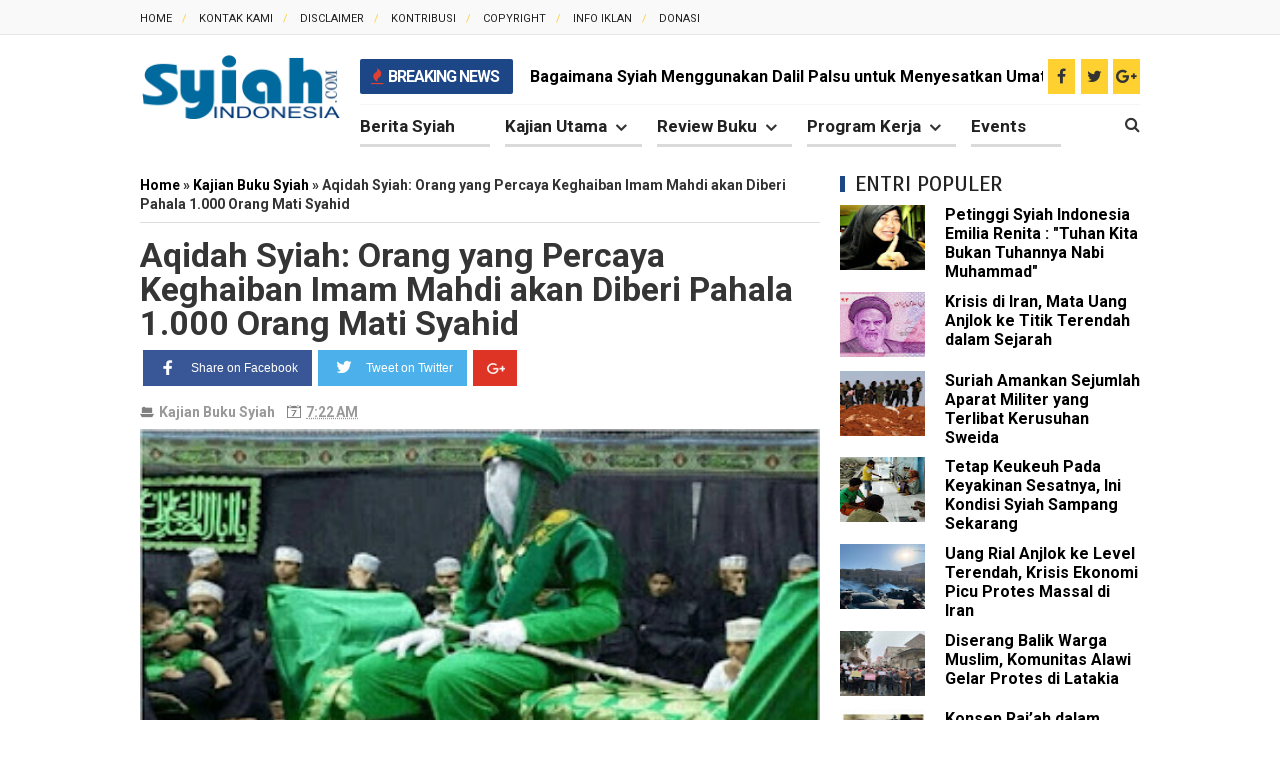

--- FILE ---
content_type: text/html; charset=UTF-8
request_url: https://www.syiahindonesia.com/2020/06/aqidah-syiah-percaya-terhadap-keghaiban.html
body_size: 38898
content:
<!DOCTYPE html>
<html class='v2' dir='ltr' xmlns='http://www.w3.org/1999/xhtml' xmlns:b='http://www.google.com/2005/gml/b' xmlns:data='http://www.google.com/2005/gml/data' xmlns:expr='http://www.google.com/2005/gml/expr'>
<head>
<link href='https://www.blogger.com/static/v1/widgets/335934321-css_bundle_v2.css' rel='stylesheet' type='text/css'/>
<meta content='9E9ABA8847DAC96FA7BA6187B89A814A' name='msvalidate.01'/>
<!-- Facebook Open Graph Tag -->
<meta content='Aqidah Syiah: Percaya terhadap Keghaiban Imam Mahdi Pahalanya Seperti Mati Syahid dalam Perang Badar dan Uhud - Syiah Indonesia' property='og:title'/>
<meta content='article' property='og:type'/>
<meta content='Syiah Indonesia' property='og:site_name'/>
<link href='https://blogger.googleusercontent.com/img/b/R29vZ2xl/[base64]/s16/syiahindonesia%20png.png' rel='shortcut icon' sizes='64x64' type='image/x-icon'/>
<!-- Global site tag (gtag.js) - Google Analytics -->
<script async='async' src='https://www.googletagmanager.com/gtag/js?id=UA-126705440-1'></script>
<script>
  window.dataLayer = window.dataLayer || [];
  function gtag(){dataLayer.push(arguments);}
  gtag('js', new Date());

  gtag('config', 'UA-126705440-1');
</script>
<!--iklan3.txt-->
<meta content='660625797357094' property='fb:pages'/>
<meta content='bZ6A-zyMyfdDKaHQuSOMGc9wZOY' name='alexaVerifyID'/>
<meta content='b16e11da2cd6fc9dac045ab81f4d2cdc' name='poptm'/>
<meta content='679115172241985' property='fb:app_id'/>
<meta content='100011018433809' property='fb:admins'/>
<meta content='text/html; charset=UTF-8' http-equiv='Content-Type'/>
<meta content='blogger' name='generator'/>
<link href='https://www.syiahindonesia.com/favicon.ico' rel='icon' type='image/x-icon'/>
<link href='https://www.syiahindonesia.com/2020/06/aqidah-syiah-percaya-terhadap-keghaiban.html' rel='canonical'/>
<link rel="alternate" type="application/atom+xml" title="Syiah Indonesia - Atom" href="https://www.syiahindonesia.com/feeds/posts/default" />
<link rel="alternate" type="application/rss+xml" title="Syiah Indonesia - RSS" href="https://www.syiahindonesia.com/feeds/posts/default?alt=rss" />
<link rel="service.post" type="application/atom+xml" title="Syiah Indonesia - Atom" href="https://www.blogger.com/feeds/9002688523680909793/posts/default" />

<link rel="alternate" type="application/atom+xml" title="Syiah Indonesia - Atom" href="https://www.syiahindonesia.com/feeds/1530582166960866027/comments/default" />
<!--Can't find substitution for tag [blog.ieCssRetrofitLinks]-->
<link href='https://blogger.googleusercontent.com/img/b/R29vZ2xl/AVvXsEh43bYyy-ZiI2pTbpHHS5wF3Lpk8AwtZRxq_R0FPwZPcb-GSNxuUfsSebPHK3EzJTrs60dPqtFNU7NA2j6scNKLRLBxxvHEZbXRKCbDL2M0ODjyuZ4byaQSdMjQZB3Dc_2cxfhv66z20yI/s320/137784_620.jpg' rel='image_src'/>
<meta content='https://www.syiahindonesia.com/2020/06/aqidah-syiah-percaya-terhadap-keghaiban.html' property='og:url'/>
<meta content='Aqidah Syiah: Percaya terhadap Keghaiban Imam Mahdi Pahalanya Seperti Mati Syahid dalam Perang Badar dan Uhud' property='og:title'/>
<meta content='Syiahindonesia.com -  Dalam buku Syiah berbahasa Indonesia berjudul &quot;Mizanul Hikmah; Kumpulan Hadits Nabi Saw Pilihan (2)&quot; disebutkan tentan...' property='og:description'/>
<meta content='https://blogger.googleusercontent.com/img/b/R29vZ2xl/AVvXsEh43bYyy-ZiI2pTbpHHS5wF3Lpk8AwtZRxq_R0FPwZPcb-GSNxuUfsSebPHK3EzJTrs60dPqtFNU7NA2j6scNKLRLBxxvHEZbXRKCbDL2M0ODjyuZ4byaQSdMjQZB3Dc_2cxfhv66z20yI/w1200-h630-p-k-no-nu/137784_620.jpg' property='og:image'/>
<title>Aqidah Syiah: Percaya terhadap Keghaiban Imam Mahdi Pahalanya Seperti Mati Syahid dalam Perang Badar dan Uhud - Syiah Indonesia</title>
<meta content='width=device-width, initial-scale=1, maximum-scale=1' name='viewport'/>
<meta content='Membela Sunnah - Menimbang Syiah' name='description'/>
<meta content='Syiah, Syiah Indonesia, Syiah Di Indonesia, Syiah Sesat, Berita tentang syiah, Seputar Syiah, Belajar Syiah' name='keywords'/>
<meta content='INDEX, FOLLOW' name='ROBOTS'/>
<script type='text/javascript'>
//<![CDATA[
function loadCSS(e, t, n) { "use strict"; var i = window.document.createElement("link"); var o = t || window.document.getElementsByTagName("script")[0]; i.rel = "stylesheet"; i.href = e; i.media = "only x"; o.parentNode.insertBefore(i, o); setTimeout(function () { i.media = n || "all" }) }
loadCSS("https://maxcdn.bootstrapcdn.com/font-awesome/4.5.0/css/font-awesome.min.css");loadCSS("https://fonts.googleapis.com/css?family=Open Sans:400,700,300");loadCSS("https://fonts.googleapis.com/css?family=Roboto:400,700,300");loadCSS("https://fonts.googleapis.com/css?family=Scada:400,700,300");
//]]>
</script>
<style type='text/css'>@font-face{font-family:'Open Sans';font-style:normal;font-weight:400;font-stretch:100%;font-display:swap;src:url(//fonts.gstatic.com/s/opensans/v44/memSYaGs126MiZpBA-UvWbX2vVnXBbObj2OVZyOOSr4dVJWUgsjZ0B4taVIUwaEQbjB_mQ.woff2)format('woff2');unicode-range:U+0460-052F,U+1C80-1C8A,U+20B4,U+2DE0-2DFF,U+A640-A69F,U+FE2E-FE2F;}@font-face{font-family:'Open Sans';font-style:normal;font-weight:400;font-stretch:100%;font-display:swap;src:url(//fonts.gstatic.com/s/opensans/v44/memSYaGs126MiZpBA-UvWbX2vVnXBbObj2OVZyOOSr4dVJWUgsjZ0B4kaVIUwaEQbjB_mQ.woff2)format('woff2');unicode-range:U+0301,U+0400-045F,U+0490-0491,U+04B0-04B1,U+2116;}@font-face{font-family:'Open Sans';font-style:normal;font-weight:400;font-stretch:100%;font-display:swap;src:url(//fonts.gstatic.com/s/opensans/v44/memSYaGs126MiZpBA-UvWbX2vVnXBbObj2OVZyOOSr4dVJWUgsjZ0B4saVIUwaEQbjB_mQ.woff2)format('woff2');unicode-range:U+1F00-1FFF;}@font-face{font-family:'Open Sans';font-style:normal;font-weight:400;font-stretch:100%;font-display:swap;src:url(//fonts.gstatic.com/s/opensans/v44/memSYaGs126MiZpBA-UvWbX2vVnXBbObj2OVZyOOSr4dVJWUgsjZ0B4jaVIUwaEQbjB_mQ.woff2)format('woff2');unicode-range:U+0370-0377,U+037A-037F,U+0384-038A,U+038C,U+038E-03A1,U+03A3-03FF;}@font-face{font-family:'Open Sans';font-style:normal;font-weight:400;font-stretch:100%;font-display:swap;src:url(//fonts.gstatic.com/s/opensans/v44/memSYaGs126MiZpBA-UvWbX2vVnXBbObj2OVZyOOSr4dVJWUgsjZ0B4iaVIUwaEQbjB_mQ.woff2)format('woff2');unicode-range:U+0307-0308,U+0590-05FF,U+200C-2010,U+20AA,U+25CC,U+FB1D-FB4F;}@font-face{font-family:'Open Sans';font-style:normal;font-weight:400;font-stretch:100%;font-display:swap;src:url(//fonts.gstatic.com/s/opensans/v44/memSYaGs126MiZpBA-UvWbX2vVnXBbObj2OVZyOOSr4dVJWUgsjZ0B5caVIUwaEQbjB_mQ.woff2)format('woff2');unicode-range:U+0302-0303,U+0305,U+0307-0308,U+0310,U+0312,U+0315,U+031A,U+0326-0327,U+032C,U+032F-0330,U+0332-0333,U+0338,U+033A,U+0346,U+034D,U+0391-03A1,U+03A3-03A9,U+03B1-03C9,U+03D1,U+03D5-03D6,U+03F0-03F1,U+03F4-03F5,U+2016-2017,U+2034-2038,U+203C,U+2040,U+2043,U+2047,U+2050,U+2057,U+205F,U+2070-2071,U+2074-208E,U+2090-209C,U+20D0-20DC,U+20E1,U+20E5-20EF,U+2100-2112,U+2114-2115,U+2117-2121,U+2123-214F,U+2190,U+2192,U+2194-21AE,U+21B0-21E5,U+21F1-21F2,U+21F4-2211,U+2213-2214,U+2216-22FF,U+2308-230B,U+2310,U+2319,U+231C-2321,U+2336-237A,U+237C,U+2395,U+239B-23B7,U+23D0,U+23DC-23E1,U+2474-2475,U+25AF,U+25B3,U+25B7,U+25BD,U+25C1,U+25CA,U+25CC,U+25FB,U+266D-266F,U+27C0-27FF,U+2900-2AFF,U+2B0E-2B11,U+2B30-2B4C,U+2BFE,U+3030,U+FF5B,U+FF5D,U+1D400-1D7FF,U+1EE00-1EEFF;}@font-face{font-family:'Open Sans';font-style:normal;font-weight:400;font-stretch:100%;font-display:swap;src:url(//fonts.gstatic.com/s/opensans/v44/memSYaGs126MiZpBA-UvWbX2vVnXBbObj2OVZyOOSr4dVJWUgsjZ0B5OaVIUwaEQbjB_mQ.woff2)format('woff2');unicode-range:U+0001-000C,U+000E-001F,U+007F-009F,U+20DD-20E0,U+20E2-20E4,U+2150-218F,U+2190,U+2192,U+2194-2199,U+21AF,U+21E6-21F0,U+21F3,U+2218-2219,U+2299,U+22C4-22C6,U+2300-243F,U+2440-244A,U+2460-24FF,U+25A0-27BF,U+2800-28FF,U+2921-2922,U+2981,U+29BF,U+29EB,U+2B00-2BFF,U+4DC0-4DFF,U+FFF9-FFFB,U+10140-1018E,U+10190-1019C,U+101A0,U+101D0-101FD,U+102E0-102FB,U+10E60-10E7E,U+1D2C0-1D2D3,U+1D2E0-1D37F,U+1F000-1F0FF,U+1F100-1F1AD,U+1F1E6-1F1FF,U+1F30D-1F30F,U+1F315,U+1F31C,U+1F31E,U+1F320-1F32C,U+1F336,U+1F378,U+1F37D,U+1F382,U+1F393-1F39F,U+1F3A7-1F3A8,U+1F3AC-1F3AF,U+1F3C2,U+1F3C4-1F3C6,U+1F3CA-1F3CE,U+1F3D4-1F3E0,U+1F3ED,U+1F3F1-1F3F3,U+1F3F5-1F3F7,U+1F408,U+1F415,U+1F41F,U+1F426,U+1F43F,U+1F441-1F442,U+1F444,U+1F446-1F449,U+1F44C-1F44E,U+1F453,U+1F46A,U+1F47D,U+1F4A3,U+1F4B0,U+1F4B3,U+1F4B9,U+1F4BB,U+1F4BF,U+1F4C8-1F4CB,U+1F4D6,U+1F4DA,U+1F4DF,U+1F4E3-1F4E6,U+1F4EA-1F4ED,U+1F4F7,U+1F4F9-1F4FB,U+1F4FD-1F4FE,U+1F503,U+1F507-1F50B,U+1F50D,U+1F512-1F513,U+1F53E-1F54A,U+1F54F-1F5FA,U+1F610,U+1F650-1F67F,U+1F687,U+1F68D,U+1F691,U+1F694,U+1F698,U+1F6AD,U+1F6B2,U+1F6B9-1F6BA,U+1F6BC,U+1F6C6-1F6CF,U+1F6D3-1F6D7,U+1F6E0-1F6EA,U+1F6F0-1F6F3,U+1F6F7-1F6FC,U+1F700-1F7FF,U+1F800-1F80B,U+1F810-1F847,U+1F850-1F859,U+1F860-1F887,U+1F890-1F8AD,U+1F8B0-1F8BB,U+1F8C0-1F8C1,U+1F900-1F90B,U+1F93B,U+1F946,U+1F984,U+1F996,U+1F9E9,U+1FA00-1FA6F,U+1FA70-1FA7C,U+1FA80-1FA89,U+1FA8F-1FAC6,U+1FACE-1FADC,U+1FADF-1FAE9,U+1FAF0-1FAF8,U+1FB00-1FBFF;}@font-face{font-family:'Open Sans';font-style:normal;font-weight:400;font-stretch:100%;font-display:swap;src:url(//fonts.gstatic.com/s/opensans/v44/memSYaGs126MiZpBA-UvWbX2vVnXBbObj2OVZyOOSr4dVJWUgsjZ0B4vaVIUwaEQbjB_mQ.woff2)format('woff2');unicode-range:U+0102-0103,U+0110-0111,U+0128-0129,U+0168-0169,U+01A0-01A1,U+01AF-01B0,U+0300-0301,U+0303-0304,U+0308-0309,U+0323,U+0329,U+1EA0-1EF9,U+20AB;}@font-face{font-family:'Open Sans';font-style:normal;font-weight:400;font-stretch:100%;font-display:swap;src:url(//fonts.gstatic.com/s/opensans/v44/memSYaGs126MiZpBA-UvWbX2vVnXBbObj2OVZyOOSr4dVJWUgsjZ0B4uaVIUwaEQbjB_mQ.woff2)format('woff2');unicode-range:U+0100-02BA,U+02BD-02C5,U+02C7-02CC,U+02CE-02D7,U+02DD-02FF,U+0304,U+0308,U+0329,U+1D00-1DBF,U+1E00-1E9F,U+1EF2-1EFF,U+2020,U+20A0-20AB,U+20AD-20C0,U+2113,U+2C60-2C7F,U+A720-A7FF;}@font-face{font-family:'Open Sans';font-style:normal;font-weight:400;font-stretch:100%;font-display:swap;src:url(//fonts.gstatic.com/s/opensans/v44/memSYaGs126MiZpBA-UvWbX2vVnXBbObj2OVZyOOSr4dVJWUgsjZ0B4gaVIUwaEQbjA.woff2)format('woff2');unicode-range:U+0000-00FF,U+0131,U+0152-0153,U+02BB-02BC,U+02C6,U+02DA,U+02DC,U+0304,U+0308,U+0329,U+2000-206F,U+20AC,U+2122,U+2191,U+2193,U+2212,U+2215,U+FEFF,U+FFFD;}</style>
<style id='page-skin-1' type='text/css'><!--
/*
-----------------------------------------------
Blogger Template Style
Name: Noname
Version:   1.3
Design by : Privatedezign
----------------------------------------------- */
/* Variable definitions
====================
<Variable name="startSide" description="Side where text starts in blog language" type="automatic" default="left" />
<Variable name="endSide" description="Side where text ends in blog language" type="automatic" default="right" />
<Group description="Backgrounds" selector="body">
<Variable name="keycolor" description="Body/Primary Color" type="color" default="#fff"/>
<Variable name="body.background" description="Background" type="background" color="#ffffff" default="$(color) url() repeat fixed top center fixed"/>
</Group>
<Group description="Main Color" selector="body">
<Variable name="header.background.color" description="Header Color" type="color" default="transparent"/>
<Variable name="content.background.color" description="Content Area Color" type="color" default="#FAFAFA"/>
<Variable name="footer.background.color" description="Footer Area Color" type="color" default="#353535"/>
<Variable name="credit.background.color" description="Credit Area Color" type="color" default="#202020"/>
</Group>
<Group description="Content Setting" selector="body">
<Variable name="content.font" description="Blog Font Type" type="font" default="normal normal 12px Verdana, Geneva, sans-serif"/>
<Variable name="content.text.color" description="Text Color" type="color" default="#333333"/>
<Variable name="heading.font" description="Heading Font Type" type="font" default="normal normal 12px Open Sans ,'Bebas Neue',Bebas,'Arial Narrow',Sans-Serif"/>
<Variable name="sidebar.text.color" description="sidebar Text Color" type="color" default="#666666"/>
</Group>
<Group description="Links" selector="body">
<Variable name="link.hover.color" description="Hover Color" type="color" default="#005040"/>
<Variable name="link.visited.color" description="Visited Color" type="color" default="#999999"/>
</Group>
<Group description="Blog Post Title" selector="#header">
<Variable name="blogtitle.font" description="Blog Title Font" type="font" default="normal normal 30px Open Sans,'Bebas Neue',Bebas,'Arial Narrow',Sans-Serif"/>
<Variable name="blogdesc.font" description="Blog Description Font" type="font" default="normal normal 14px 'Open Sans', Trebuchet, Arial, Verdana, Sans-serif"/>
<Variable name="blogdesc.text.color" description="Blog Description Color" type="color" default="#F7F7F7"/>
</Group>
<Group description="Article Area" selector="body">
<Variable name="artitle.background.color" description="Background Color" type="color" default="#FFFFFF"/>
<Variable name="article.border.color" description="Border Color" type="color" default="#DADADA"/>
<Variable name="articlehead.font.color" description="Heading Color" type="color" default="#353535"/>
<Variable name="widgethead.font.color" description="Widget Title Color" type="color" default="#353535"/>
</Group>
<Group description="Menu Area" selector="body">
<Variable name="menu.background.color" description="Background Color" type="color" default="#353535"/>
<Variable name="menu.text.color" description="Text Color" type="color" default="#FFFFFF"/>
<Variable name="submenu.background.color" description="Sub Menu Color" type="color" default="#FFFFFF"/>
<Variable name="subsubmenu.background.color" description="Sub Sub Menu Color" type="color" default="#FAFAFA"/>
</Group>
<Group description="Top Menu Area" selector="body">
<Variable name="topmenu.background.color" description="Background Color" type="color" default="#003C30"/>
<Variable name="topmenures.background.color" description="Responsive Menu Background" type="color" default="#00251E"/>
<Variable name="topmenu.text.color" description="Text Color" type="color" default="#009678"/>
</Group>
<Group description="Other" selector="body">
<Variable name="footer.text.color" description="Footer Text Color" type="color" default="#CCCCCC"/>
<Variable name="news.background.color" description="News Ticker Color" type="color" default="#F5F5F5"/>
<Variable name="bottomborder.background.color" description="Content Border Color" type="color" default="#D8D8D8"/>
</Group>
*/
#navbar-iframe{display:none!important;}.feed-links{display:none;}
html,body,div,span,applet,object,iframe,h1,h2,h3,h4,h5,h6,p,blockquote,pre,a,abbr,acronym,address,big,cite,code,del,dfn,em,img,ins,kbd,q,s,samp,small,strike,strong,sub,sup,tt,var,b,u,i,center,dl,dt,dd,ol,ul,li,fieldset,form,label,legend,table,caption,tbody,tfoot,thead,tr,th,td,article,aside,canvas,details,embed,figure,figcaption,footer,header,hgroup,menu,nav,output,ruby,section,summary,time,mark,audio,video{margin:0;padding:0;border:0;font-size:100%;font:inherit;vertical-align:baseline;}
article,aside,details,figcaption,figure,footer,header,hgroup,menu,nav,section{display:block;}
body{line-height:1;}
::selection {background:#E04031 !important; color:#ffffff}
::-moz-selection {background:#E04031 !important; color:#ffffff}
::-webkit-selection {background:#E04031 !important; color:#ffffff}
.quickedit { display:none; }
ol,ul{list-style:none;}
blockquote,q{quotes:none;}
blockquote:before,blockquote:after,q:before,q:after{content:'';content:none;}
table{border-collapse:collapse;border-spacing:0;}
body{font-family: "Roboto",Arial Narrow,Arial,Arial,sans-serif;color:#333;}
strong,b{font-weight:bold;}
cite,em,i{font-style:italic;}
.fa{transition:all 0s ease;-webkit-transition:all 0s ease;-moz-transition:all 0s ease;-o-transition:all 0s ease}
*{outline:0;transition:all .5s ease;-webkit-transition:all .5s ease;-moz-transition:all .5s ease;-o-transition:all .5s ease}
*,:before,:after{-webkit-box-sizing:border-box;-moz-box-sizing:border-box;box-sizing:border-box}
a{color: #000;text-decoration:none;}
a,a:visited{text-decoration:none;}
a:hover{color:#005040;text-decoration:none;}
a img{border:none;}
.separator a{margin-left: 0 !important;}
abbr,acronym{border-bottom:1px dotted;cursor:help;}
sup,sub{vertical-align:baseline;position:relative;top:-.4em;font-size:86%;}
sub{top:.4em;}
small{font-size:86%;}
kbd{font-size:80%;border:1px solid #999;padding:2px 5px;border-bottom-width:2px;border-radius:3px;}
mark{background-color:#ffce00;color:black;}
p,blockquote,pre,table,figure,hr,ol,ul,dl{margin:1.5em 0;}
hr{height:1px;border:none;background-color:#666;}
h1,h2,h3,h4,h5,h6{font-weight:bold;line-height:normal;margin:1.5em 0 0;}
h1,h2,h3,h4,h5,h6,.post-summary strong,.menu-xitem,.box_skitter_home.ijonkz-theme .label_skitter strong,.ticknews .newstitle span,.postinfo strong,.rcentpost strong a,.PopularPosts .item-title,.ctbm li.recent-posts-list a{font-family: "Roboto", Helvetica, Arial, sans-serif;text-transform:none;}
h1{font-size:200%;}
h2{font-size:180%;}
h3{font-size:160%;}
h4{font-size:140%;}
h5{font-size:120%;}
h6{font-size:100%;}
ol,ul,dl{margin-left:3em;}
ol{list-style:decimal outside;}
ul{list-style:disc outside;}
li{margin:.5em 0;}
ul li {list-style: none;}
dt{font-weight:bold;}
dd{margin:0 0 .5em 2em;}
input,button,select,textarea{font:inherit;font-size:100%;line-height:normal;vertical-align:baseline;}
textarea{display:block;-webkit-box-sizing:border-box;-moz-box-sizing:border-box;box-sizing:border-box;}
pre,code{font-family:"Roboto ",Courier,Monospace;color:inherit;}
pre{white-space:pre;word-wrap:normal;overflow:auto;}
blockquote{margin-left:2em;margin-right:2em;border-left:4px solid #DADADA;color: #999;padding-left:1em;font-style:italic;}
.hidden,.post-feeds{display:none;}
.invisible{visibility:hidden;}
.visually-hidden{position:absolute!important;overflow:hidden;clip:rect(0px 0 0 0);height:1px;width:1px;margin:-1px 0 0;padding:0;border:0;}
.clear{display:block;clear:both;height:0;}
.clearfix:before,.clearfix:after{content:"";display:table;}
.clearfix:after{clear:both;}
.clearfix{*zoom:1;}
.pull-left{float:left;}
.pull-right{float:right;}
.centered{clear:both;display:block;text-align:center;margin-left:auto;margin-right:auto;}
.text-center{text-align:center;}
.text-left{text-align:left;}
.text-right{text-align:right;}
.text-justify{text-align:justify;}
.btn{color:#FFFFFF;background-color:#353535;}
.btn:hover{background-color:#ffffff;}
.btn:active{top:1px;}
.row{overflow:hidden;}
.col1{width:100%;max-width:1170px;margin:0 auto}.post-timestamp,.section,.widget,body{margin:0}.col2{width:50%}.col3{width:33.3%}.col4{width:33.333333%}body{padding:0;color:#333333;font-family:"Roboto",Arial Narrow,Arial,Arial,sans-serif}.widget ul{padding:0!important}
/* --- Header --- */
#breakingnews,.menu-ticker,.top-pop{overflow:hidden}#adbreakingnews li a,.ticker-title{font-family:Roboto,sans-serif;font-size:16px}#pages-wrapper{background-color:#fff}.headering{background-color:#000}.menu-ticker{background:#fed130}.top-pop{height:50px;border-bottom:1px solid #f5f5f5;position:relative}.top-ticker-left{position:absolute;width:50%;height:50px;left:0;background:#c80914}.ticker-title{color:#fff;font-weight:800;text-transform:uppercase;letter-spacing:-1px;padding:0 14px 0 11px;position:absolute;height:35px;top:4px;background-color:#1d4686;line-height:35px;border-radius:2px}.ticker-title em{color:#e04031;margin-right:2px}#breakingnews{margin-right:15px;height:40px;line-height:43px;width:100%;float:left;position:relative}#adbreakingnews li a{font-weight:700;color:#000;transition:all .5s ease-in-out}#adbreakingnews li a:hover{color:#EE8F04}#adbreakingnews{float:left;margin-left:170px;width:100%}#adbreakingnews li,#adbreakingnews ul{list-style:none;margin:0;padding:0}#breakingnews .breakhead{position:absolute;display:block;float:left;font-size:11px;font-weight:700;text-transform:uppercase;padding:2px 6px}#header-wrapper,.row-top{max-width:1000px;margin:0 auto}#header{margin:0 2% 0 0;float:left;width:20%}#header-tail{float:left;width:78%;position:relative}#accordian ul ul li a,#header a,nav ul li a,nav ul li a:visited{text-decoration:none}.headering{z-index:999;position:relative}.headering.shrink #header-wrapper{background:0 0;border-bottom:0}.headering.shrink .menu{padding:0}.headering.shrink span{color:#f8f8f8}.simplify-menu ul li,.sosial-atas li a{border-right:1px solid rgba(0,0,0,.05)}#header-wrapper{color:#FFF;position:relative}.headering.shrink{height:60px;border-bottom:none;box-shadow:0 2px 1px 0 rgba(0,0,0,.06);position:fixed!important;top:0;z-index:999999;width:100%;background-color:#fed130}.headering.shrink a{color:#000}.headerwrap.shrink #simplify-nav a{line-height:50px}.headering.shrink nav#simplify-nav li li>a{line-height:36px}#header h1,#header p,.headering.shrink #header h1{text-transform:uppercase;font:normal normal 30px Oswald,'Bebas Neue',Bebas,'Arial Narrow',Sans-Serif;color:#f0c36d}.headering.shrink #header h1{padding:0;margin:10px 0 0 15px}#header a,#header a:hover{color:#FFF}.headering.shrink #header .description{display:none}.headering.shrink #header img{padding:0}#header h1,#header p{padding:0;display:none;margin:0 0 0 15px}#header .description{margin-top:-5px;margin-bottom:5px;padding-bottom:10px;text-transform:capitalize;line-height:1.4em;font:normal normal 14px 'Trebuchet MS',Trebuchet,Arial,Verdana,Sans-serif;color:#F7F7F7}#header img{padding:0;margin-right:auto}.menu{float:left;height:40px}.menu li{display:inline-block;position:relative;padding:0}#menu li,#menu ul{transition:all 0s ease;-webkit-transition:all 0s ease;-moz-transition:all 0s ease;-o-transition:all 0s ease}.menu li ul{display:none;position:absolute;z-index:99;min-width:200px;background-color:#30292b;max-width:250px;transition:all 0 ease;-webkit-transition:all 0 ease;-moz-transition:all 0 ease;-o-transition:all 0 ease;box-shadow:2px 2px 6px rgba(0,0,0,.2)}.menu li a,.menu ul li a span{font-weight:700;display:block;position:relative}#sub-menu{background-color:#222}.menu li a{font-size:17px;color:#222;padding:11px 35px 8px 0;margin:0 15px 0 0;font-family:Roboto,Helvetica,Arial,sans-serif;border-bottom:3px solid #dadada}.menu li ul li{display:block}.menu #sub-menu li a{background:#fff;font-size:13px;color:#353535;line-height:35px;padding:0 15px;height:35px;border-bottom:1px solid #dadada;margin-right:0}.menu #sub-menu li a:hover{color:#fff;box-shadow:none;padding-left:30px;transition:.4s;background-color:#1d4686}.menu li :before :nth-child(1){background-color:#ddd}.menu ul li a span{font-size:12px;color:#fff;letter-spacing:.1px}.hasSub a:after{font-family:FontAwesome;content:'\f107';top:13px;position:absolute;color:#333;font-size:18px;right:15px}#sub-menu a:after{display:none}.headering.shrink #header-search .search-icn{color:#000}#header-search{height:40px;margin-bottom:0}#header-search input[type=text]{background:rgba(224,64,49,0);width:100%;position:absolute;top:0;font-size:15px;color:#e2ae69;z-index:1;display:none;border:none}#header-search .search-icn{font-size:16px;line-height:34px;color:#333;text-decoration:none;position:absolute;top:3px;z-index:2;display:inline-block;right:0}#header-search input[type=text]{height:40px;line-height:40px;float:left;left:0;text-indent:2px}
#header-content,#header-hack{background-color:#fff}#header-content{padding:20px 0 41px;color:#555}.header{display:table-cell;vertical-align:middle}.topad{max-width:728px;height:90px}#header-top{background-color:#f9f9f9;height:35px;border-bottom:1px solid #e6e6e6}.menu-top{float:left}.menu-top li{display:inline-block;line-height:33px;margin-right:8px;padding:0}.menu-top li a{color:#222;text-transform:uppercase;font-size:11px}.menu-top li a:hover{color:#999}.menu-top li a:after{color:#fed130;content:'/';margin-left:10px}.menu-top li:last-child a:after{content:''}
/* --- Outer-Wrapper --- */
#outer-wrapper,html.mobile body #outer-wrapper{margin:0 auto}#main-wrapper,#sidebar-wrapper{word-wrap:break-word;overflow:hidden}#outer-wrapper{width:100%;max-width:1000px;padding:0;text-align:left;font:normal normal 12px Verdana,Geneva,sans-serif}#content-wrapper{padding:20px 0 ;border-top:0}#main-wrapper{position:relative;width: 70%;float:left;background-color:#FFF;clear:both}#main-wrapper .innerwrap{margin-right: 0;}#sidebar-bawah .recent-layout .widget,#sidebar-bawah .widget,#sidebar-wrapper .recent-layout .widget{padding-right:0;}#sidebar-wrapper{width: 30%;float:right;padding:0;position:relative;right:0}#sidebar-bawah .widget{margin-bottom:16px;border-bottom:none;margin-top:16px}#sidebar-wrapper.shrink{top:35px}
/* --- Layout --- */
body#layout .list-tabwrap .hide{display:block;}
body#layout .navtab{display:none;}
body#layout #content-wrapper{padding: 0;}
body#layout #header{max-width:30%;}
body#layout #top-head{max-width:70%;}
body#layout #header-wrapper{margin-top:45px;}
body#layout .topad{float: right;width: 66%;}
body#layout #header-top {overflow: hidden;height: auto;margin-bottom:-43px}
body#layout .intro-loader{display:none}
body#layout .intro .widget {height: 90px;overflow: initial;}
body#layout .menu-top {width: 94.7%;float: left;}
body#layout .social-sec {float: right;width: 24.4%;}
body#layout #header-tail {float: left;width: 45%;}
body#layout .menu{float: none;width: auto;height: auto;}
body#layout .menu-ticker{display: none;}
body#layout #header-search{display: none;}
body#layout #mainwrap-post{padding-right: 0;}
body#layout #sidebar-wrapper{width:30%;}
body#layout #main-wrapper{width:70%;}
body#layout .widget.Label{visibility:visible;}
body#layout #header-wrapper,body#layout .homepost.row,body#layout .row.footer-wrap{overflow:visible;}
body#layout .footer .commentswidget li .avatarImage,
body#layout .intro .widget-content,
body#layout .intro h2,
body#layout .recent-layout .widget-content,
body#layout .recent-layout h2.title,
body#layout .ticker .widget-content {
display: block
}
/* --- Posts --- */
.breadcrumbs,.pager-isi,.thumbimage,a.thumbimgx{overflow:hidden}.pager-isi .linkgrey,.pager-isi a,.post-summary a:hover,.post-summary h3,.socialpostshare a,.topmeta a{text-decoration:none}.thumbimage{background-color:#FFF;z-index:1}.archive .post .post-title,.index .post .post-title{position:absolute;left:-9999px}.thumbcrof{position:relative}.imglatest{width:250px;height:130px;float:left;padding-right:20px}.thumbimage img{min-width:100%;min-height:100%}.post{margin:5px 0 14px;transition:all .3s}.post-summary h3{color:#000;font-size:160%;font-weight:700}.post-summary h3 a{color:#222}.post-body,html.mobile .post-body{font:16px/1.7em Roboto,sans-serif,Helvetica,Arial}.post-headera{font-size:13px;font-weight:700;color:#000;border-top:1px solid #ddd;padding-top:5px}.post-headera a{color:#1d4686}.selectnav{display:none}.post-summary p{margin:10px 0}.socialpostshare{position:absolute;z-index:3;top:141px;left:111px;font-size:14px}.socialpostshare a{color:#FFFFFF;background-color:#353535;display:inline-block;width:24px;height:24px;line-height:24px;margin-right:1px;text-align:center}.socialpostshare .facebook:hover{background-color:#3081D8}.socialpostshare .twitter:hover{background-color:#2DAAE1}.socialpostshare .google-plus:hover{background-color:#F63E28}.post:hover .socialpostshare{top:161px}#related_posts>h4,.comments>h4,.footer .widget>h2,.menu-xitem{font-size:150%;margin:0 0 5px;padding-left:15px;line-height:30px;text-transform:uppercase;color:#353535;font-weight:400}.footer .widget>h2 a,.sidebar .widget>h2 a{color:#353535}.post h1.post-title.item,.post h2.post-title.static_page{font-size:34px;line-height:1;font-weight:700;margin:0 0 8px}.post h1.post-title.item,.post h1.post-title.item a,.post h2.post-title.static_page,.post h2.post-title.static_page a{text-decoration:none;color:#353535}html.mobile .post-body img{max-width:100%}html.mobile .description,html.mobile .post-body,html.mobile .post-footer,html.mobile .post-header{font-size:100%}html.mobile .post{padding:0;margin:0}#mainwrap-post{position:relative;padding-right:20px}.breadcrumbs{margin-right:0;padding:0 0 8px;font-weight:700;font-size:14px;margin-bottom:15px;font-family:Roboto,Helvetica,Arial,sans-serif;border-bottom:1px solid #ddd}.breadcrumbs>span{float:left;padding-right:3px}.breadcrumbs>span .antara,.breadcrumbs>span .labeltag{display:none}.breadcrumbs>.ultagnya .antara:nth-child(2),.breadcrumbs>.ultagnya .labeltag:first-child,.breadcrumbs>.ultagnya .labeltag:last-child{display:inline-block}.post-body h1,.post-body h2,.post-body h3,.post-body h4,.post-body h5,.post-body h6{margin-bottom:5px;margin-top:10px}.largeshow .addthis_button_tweet{width:85px}.largeshow .addthis_button_google_plusone{width:65px}.largeshow .addthis_button_pinterest_pinit{width:50px}.item .post-headera.meta,.static_page .post-headera.meta{margin-bottom:8px;font-size:90%;padding:3px 0;height:18px;z-index:2}.item .post-headera.meta>span,.static_page .post-headera.meta>span{float:left;margin-right:6px}.post-headera.meta>span.item-control{position:absolute;right:28px;top:0}#text-finder .rbtn,.meta .metabtn,.topmeta{position:absolute;right:0}.item .post-headera.meta a,.static_page .post-headera.meta a{color:#333333;font-size:12px;font-weight:700}.meta .metabtn.active{color:#353535}.meta .metabtn{display:block;padding:0;top:0;width:20px;height:22px;color:#ffffff;cursor:pointer}.meta .metabtn:before{content:"\f085";font-size:18px;top:1px}.topmeta{top:100%;z-index:2;display:none;background-color:#FFFFFF;border:1px solid;padding:10px}.topmeta a{background-color:#ffffff}.topmeta a:hover{background-color:#333333}.item .post-headera.meta .topmeta a,.static_page .post-headera.meta .topmeta a{color:#FFFFFF}.topmeta .addthis_toolbox a,.zoom-text{display:inline-block;padding:0 3px;height:20px;width:18px;line-height:20px;text-align:center;-moz-border-radius:2px;-webkit-border-radius:2px;border-radius:2px}.topmeta .addthis_toolbox{padding:10px 0}.topmeta .addthis_toolbox a span{display:none}.topmeta .addthis_toolbox a{width:auto;padding-left:25px;padding-right:5px;margin-right:10px}#blog-pager,#text-finder,.pager-isi h5,.pager-isi h6{margin:0}.topmeta .addthis_toolbox a:active,.zoom-text:active{top:1px}#text-finder .findx{border:1px solid;padding:3px 5px;padding-right:25px}#text-finder .findx:focus{outline:solid 1px}#text-finder .rbtn{border:0;outline:0;background-color:transparent;margin:0;line-height:21px;font-size:20px;top:0;cursor:pointer;color:#ffffff}.topmeta .addthis_toolbox a:before{left:3px;font-size:15px}.topmeta .addthis_toolbox .addthis_button_print:before{content:"\f02f"}.topmeta .addthis_toolbox .addthis_button_email:before{content:"\f0e0"}.highlight{background-color:#ffffff;font-weight:700;color:#FFFFFF}#blog-pager{position:relative;padding:10px 0 0}#blog-pager-newer-link{float:left}#blog-pager-older-link{float:right}a.blog-pager-newer-link,a.blog-pager-older-link,a.home-box,a.home-link{padding:0;line-height:43px;text-align:center;font-size:200%;font-weight:700}.pager-isi .linkgrey,.pager-isi a{width:50%;display:block;float:left;padding:10px 0;font-size:120%}.pager-isi h6{font-size:130%;color:#999;font-weight:700}.pager-isi h5{font-size:20px;font-weight:700}a.blog-pager-newer-link{text-align:left}a.blog-pager-newer-link h5,a.blog-pager-newer-link h6,a.blog-pager-older-link h5,a.blog-pager-older-link h6{padding-left:0}a.blog-pager-older-link{text-align:right}.pager-isi .linkgrey.left{text-align:left}.pager-isi .linkgrey.right{text-align:right}.item .CSS_LIGHTBOX,.static_page .CSS_LIGHTBOX{z-index:999}.youtubeplay{position:absolute;top:50%;font-size:38px;height:40px;line-height:40px;margin-top:-20px;width:100%;text-align:center;color:#ffffff}.g2 .youtubeplay,.postinfo .youtubeplay,.recntright .youtubeplay,.simple .youtubeplay{font-size:28px;height:30px;line-height:30px;margin-top:-15px}.newstickimg .youtubeplay{height:16px;line-height:16px;font-size:16px;margin-top:-8px}
/* --- Comments --- */
.comments-tabs-header,.simpleTab.side{overflow:hidden}.simpleTab .tab-wrapper li{display:inline-block;margin:0;padding:0}.simpleTab .tab-wrapper li a{background-color:#333;color:#FFF;padding:10px 25px;display:block}.simpleTab .tab-wrapper li:before{content:'';display:none}.simpleTab{margin:10px 0}.simpleTab .tab-content{padding:15px;background-color:#f2f2f2}.simpleTab .tab-wrapper,.simpleTab.side .tab-wrapper{padding:0!important;margin:0!important}.simpleTab .tab-wrapper li a.activeTab{background-color:#FFC000;color:#fff}.simpleTab *{transition:all 0s ease;-webkit-transition:all 0s ease;-moz-transition:all 0s ease;-o-transition:all 0s ease}.simpleTab.side .tab-wrapper{float:left;width:30%}.simpleTab.side .tab-content{float:left;width:70%}.simpleTab.side .tab-wrapper li{width:100%;display:block;text-align:center}.simpleTab.side .tab-wrapper li a{padding:15px 0}.fb-comments,.fb_iframe_widget iframe,.fb_iframe_widget span{width:100%!important}.fb-comments{padding:0!important;-moz-box-sizing:border-box;-webkit-box-sizing:border-box;box-sizing:border-box}.comments-tabs.simpleTab .tab-content{background-color:transparent;padding:0;margin-top:20px}.comments-tabs.simpleTab{padding:15px 0;margin-top:-5px;margin-bottom:25px}.comments-tabs.simpleTab .tab-wrapper{float:right}.comments-tabs.simpleTab .tab-wrapper li{margin-right:5px}.comments-tabs.simpleTab .tab-wrapper li a{color:#333;padding:3px 12px;display:block;font-size:15px;text-transform:capitalize;border-radius:1px;background-color:#fed130;font-weight:700;font-family:Roboto,Helvetica,Arial,sans-serif}.comments-tabs.simpleTab .tab-wrapper li a.activeTab{background-color:#E04031;color:#fff}.comments-tabs-header h3{margin:0;color:#555;font-size:16px;font-weight:700;float:left}.comments-tabs-header h3:before{content:'';display:inline-block;width:3px;height:13px;background-color:#f05f70;vertical-align:middle;margin-right:2px;margin-top:-2px}.comments{margin-top:30px;font-family:Roboto,Arial Narrow,Arial,Arial,sans-serif;font-size:14px}.comments h4{font-size:12px;margin:0 0 18px;text-transform:capitalize;padding:0 10px;display:inline-block;background-color:#fed130;font-weight:700}.comments .comments-content .comment-thread ol{overflow:hidden;margin:0}.comments .comments-content .comment:first-child{padding-top:0}.comments .comments-content .comment{margin-bottom:0;padding-bottom:0}.comments .avatar-image-container{max-height:40px;width:40px;margin-right:20px}.comments .avatar-image-container img{max-width:40px;width:100%}.comments .comment-block{background:#fff;margin-left:42px;padding:0;border-radius:2px;-moz-border-radius:2px;-webkit-border-radius:2px}.comments .comments-content .comment-header a{color:#333;text-transform:capitalize}.comments .comments-content .user{margin:0 10px 10px 0;font-size:20px;font-weight:700;border-bottom:1px solid;font-family:Roboto,Helvetica,Arial,sans-serif}.comments .comments-content .datetime{margin-left:0}.comments .comments-content .datetime a{font-size:12px;text-transform:uppercase}.comments .comments-content .comment-content,.comments .comments-content .comment-header{margin:0 10px 10px 20px}.comments .comment-block .comment-actions{display:block;text-align:right}.comments .comment .comment-actions a{letter-spacing:-.6px;font-weight:700;color:#999;display:inline-block;font-size:14px;line-height:normal;margin-left:18px;padding:2px 0;float:left}.comments .comments-content .comment-replies{margin-left:0!important;margin-top:4em!important}.comments .continue,.comments .thread-toggle{display:none}.comments .comment .comment-actions a:hover{text-decoration:none}.comments .comments-content .inline-thread{border-left:1px solid #F4F4F4;margin:0 0 20px 35px!important;padding:0 0 0 20px}.comment-thread ol{counter-reset:countcomments}.comment-thread li:before{color:#2980B9;content:counter(countcomments,decimal);counter-increment:countcomments;float:right;font-size:22px;padding:15px 20px 10px;position:relative;z-index:10}.comment-thread ol ol{counter-reset:contrebasse}.comment-thread li li:before{content:counter(countcomments,decimal) "." counter(contrebasse,lower-latin);counter-increment:contrebasse;float:right;font-size:18px}.comments .comments-content .icon.blog-author{display:none!important}
/* --- Sidebar Content --- */
.sidebar{color:#666666;line-height:1.5em}.sidebar.pull-left{float:left}.sidebar.pull-right{float:right}.PopularPosts .widget-content ul li{padding:.7em 0 0}.footer ul,.sidebar ul{list-style:none;margin:0;padding:0}.footer li,.sidebar li{margin:0;padding:.4em 0}.footer li .item-thumbnail{float:left;margin:0}.list-tabwrap .widget>h2{display:none}.navtab,.navtab li{padding:0;margin:0;list-style:none}.navtab{overflow:hidden;border-bottom:1px solid #ffffff}.navtab li{float:left;width:33.3%;text-align:center}.navtab a{height:35px;line-height:35px;display:block;margin:0 1px;padding:0 10px;text-decoration:none;outline:0;background-color:#F5F5F5;color:#ffffff;text-transform:uppercase;-moz-border-radius:2px 2px 0 0;-webkit-border-radius:2px 2px 0 0;border-radius:2px 2px 0 0}.navtab a.current{background-color:#ffffff;color:#FFFFFF}#top-head.sidebar .widget-content{margin-bottom:0}.sidebar.pull-left .widget{padding-right:10px}.sidebar.pull-right .widget{padding-left:10px}.footer ul li:before{color:#e04031!important}.list-label-widget-content ul li:hover a:before{color:#FFC000}.cloud-label-widget-content span{float:left;margin:0 4px 5px 0;display:inline-block;font-size:100%;min-height:29px;line-height:2em}.cloud-label-widget-content span a{background-color:#f4f4f4;color:#aaa;padding:7px;border-radius:2px}.cloud-label-widget-content span a:hover{background-color:#5271b3;color:#fff;text-decoration:none}
/* --- Profile --- */
.profile-img{width:70px;height:70px;margin:0;margin-right:5px;margin-bottom:5px;}
.profile-link{float:right;font-style:italic;}
dd.profile-data{font-style:italic;}
/* --- Widgets --- */
.PopularPosts .item-thumbnail{float:left;margin-right:5px;}
.PopularPosts .item-thumbnail a{display:block;z-index:1;width:85px;height:65px;float:left;vertical-align:middle;margin-right:15px}.PopularPosts a{font-size:16px;font-weight:700}
.PopularPosts .item-thumbnail img{padding:0;width:100%;height:100%;display:block;}
.postinfo{position:absolute;background-color:#FFFFFF;border:3px solid #ffffff;width:350px;z-index:100;-moz-border-radius:2px;-webkit-border-radius:2px;border-radius:2px;display:none;}
.postinfo .inner{padding:6px;overflow:hidden;}
.postinfo img{float:left;margin-right:5px;margin-bottom:5px;width:60px;display:block;height:60px;padding:2px;border:1px solid #DADADA;}
.postinfo strong{color:#ffffff;display:block;font-size:16px;line-height:1.4em;}
.postinfo span{font-size:8px;}
.postinfo p{margin:5px 0 0;line-height:1.4em;font-size:90%;}
#sidebar-wrapper .rcbytag.g1 .rcentpost > .a0,#sidebar-wrapper .rcbytag.g1 .recntright{width:auto;float:none;}
#footer-top .widget h2,.error_page #Blog1 .sidebar .widget h2{text-align:center;padding-left:0;}
#footer-top.footer .widget > h2:after,.error_page #Blog1 .sidebar .widget > h2:after{display:none;}
#footer-top .rcbytag.s .rcpbtag{border:0;background-color:#202020;}
.footer .rcentpost strong a{color:#ffffff;}
.footer .jcarousel-next,.footer .jcarousel-prev{background-color:#202020;}
/* --- Footer --- */
#content-wrapper:after{content:"";left:6px;right:6px;position:absolute;background-color:#D8D8D8;height:5px;z-index:1;top:100%;}
#footer-wrapper .footer-wrap{max-width: 1000px;margin: 0 auto;}
#footer-wrapper{background-color: #242424;font-size: 13px;color: #ffffff;}
#footer-wrapper a{font-size: 16px;font-weight: 700;color: #fff;}
#footer-wrapper a:hover{color:#FFFFFF;}
.navix.credit{padding:10px;}
#footer-wrapper .widget {padding: 15px 0;}
.footer .widget > h2{color:#ffffff;font-size:130%;padding-left:10px;}
.footer .widget > h2 span{background-color:#353535;}
.footer .widget > h2:before,.footer .widget > h2:after{background-color:#ffffff;}
.footer .widget > h2:before{top:15px;}
.footer .widget > h2:after{top:11px;}
/* --- Error Page --- */
.error_page #sidebar-wrapper,.error_page #Blog1 > h2{display:none;}
.error_page #main-wrapper{float:none;width:100%;clear:both;}
.error_page #main-wrapper .innerwrap{padding-left:15px;}
.error-custom{text-align:center;padding:20px 0 70px;}
.error-custom h2{font-size:240%;margin:10px 0;}
.error-custom p{font-size:120%;line-height:1.6em;}
/* --- Other --- */
.BlogArchive a:hover{text-decoration:none;}
img{max-width:100%;height:auto;width:auto\9;}
::selection{background:#ffffff;color:#FFFFFF;text-shadow:none;}
::-moz-selection{background:#ffffff;color:#FFFFFF;text-shadow:none;}
a#top{position:fixed;right:15px;bottom:15px;width:40px;height:40px;text-indent:-9999px;background-color:#202020;-moz-border-radius:2px;-webkit-border-radius:2px;border-radius:2px;z-index:10;outline:none;display:none;cursor:pointer;}
a#top:hover{background-color:#ffffff;}
#top span{position:absolute;top:50%;left:50%;margin-left:-8px;margin-top:-12px;height:0;width:0;border:8px solid transparent;border-bottom-color:#FFFFFF;}
.FollowByEmail .follow-by-email-inner{padding:16px 8px;background:#353535 url(https://blogger.googleusercontent.com/img/b/R29vZ2xl/AVvXsEihvbpQ2pHNOUp3kfopoqLuyy_fGSYeP6dHaRem5rLpNNz2XzU0rKZdax0rC2xIwp3mgime8aIL5mTMazWJcBvweNEOqzLpjCValXLu33VHHERBifxnF2k1DhlZWfp0I0cKE4kiwig_7Xdf/s64/picons20.png) left bottom no-repeat;}
.FollowByEmail .follow-by-email-inner form,.FollowByEmail .follow-by-email-inner table{margin:0;}
.FollowByEmail .follow-by-email-inner .follow-by-email-address{padding:1px 0;text-indent:8px;border:1px solid #DADADA;}
.footer .FollowByEmail .follow-by-email-inner .follow-by-email-address{border:1px solid #202020;}
.FollowByEmail .follow-by-email-inner .follow-by-email-submit{background-color:#ffffff;margin-left:8px;}
/* ---- populartposts --- */
.related-post{width:auto;overflow:hidden;padding: 20px 0;font-weight:700;font-size:18px;font-family:"Roboto",Arial Narrow,Arial,Arial,sans-serif;position:relative;list-style:none}.related-post ul{padding:0;list-style-type:disc}.related-post-yt-style,.related-post-yt-style li{margin:0!important;padding:0;list-style:none;word-wrap:break-word;overflow:hidden;width:100%;line-height:1.1em}.related-post-yt-style .related-post-item{display:block;float:left;width:33.333333%;padding:0;margin-bottom:10px!important;border-left:11px solid transparent;-moz-box-sizing:border-box;-webkit-box-sizing:border-box;box-sizing:border-box;position:relative}.related-post-yt-style .related-post-item:first-child{border-left:none}.related-post-yt-style .related-post-item-thumbnail{display:block;margin:0;width:100%;height:125px;max-width:none;max-height:none;background-color:transparent;border:none;padding:0;transition:all .4s ease-in-out}.related-post-yt-style .related-post-item:hover .related-post-item-thumbnail{opacity:.6}.related-post-item-title{text-transform:capitalize;font-size:16px;color:#333!important;font-weight:700;line-height:20px}.tags a{text-transform:uppercase}.related-post-yt-style .related-post-item-tooltip{padding:10px 0}.related-post-yt-style .related-post-item-title:hover{color:#5D87CC}
.button,a.button{color:#fff}.button,.button span{left:0;-webkit-transition:all .25s cubic-bezier(.31,-.105,.43,1.4)}.button{display:block;background-color:#c0392b;width:220px;height:40px;line-height:100px;margin:15px auto auto;top:0;bottom:0;right:0;cursor:pointer;overflow:hidden;border-radius:5px;box-shadow:0 0 20px 0 rgba(0,0,0,.3);transition:all .25s cubic-bezier(.31,-.105,.43,1.4)}.button .icon,.button span{display:block;height:100%;text-align:center;position:absolute;top:-28px}.button .icon .fa-check,.button.success .icon .fa-remove{display:none}.button span{width:72%;line-height:inherit;font-size:22px;text-transform:uppercase;transition:all .25s cubic-bezier(.31,-.105,.43,1.4)}.button span:after{content:'';background-color:#a53125;width:2px;height:70%;position:absolute;top:85%;right:-1px}.button .icon{width:28%;right:0;-webkit-transition:all .25s cubic-bezier(.31,-.105,.43,1.4);transition:all .25s cubic-bezier(.31,-.105,.43,1.4)}.button .icon .fa{font-size:25px;vertical-align:middle;-webkit-transition:all .25s cubic-bezier(.31,-.105,.43,1.4),height .25s ease;transition:all .25s cubic-bezier(.31,-.105,.43,1.4),height .25s ease}.button .icon .fa-remove{height:36px}.button.success span,.button:hover span{left:-72%;opacity:0}.button.success .icon,.button:hover .icon{width:100%}.button.success .icon .fa,.button:hover .icon .fa{font-size:30px}.button.success{background-color:#27ae60}.button.success .icon .fa-check{display:inline-block}.button:hover{opacity:.9}.button:hover .icon .fa-remove{height:46px}.button:active{opacity:1}
.ad-inside-to{margin:0 auto;line-height:0;text-align:center!important}.post-body .ad-inside{display:inline-block;line-height:0}.ad-inside{display:none}
/* --- RESPONSIVE --- */
/*=====================================
= E. Magazine Section
=====================================*/
.footer .commentswidget li .avatarImage,.intro .widget-content,.intro h2,.recent-layout .widget-content,.recent-layout h2.title,.ticker .widget-content{display:none}.recent-ads{margin:0 auto;position:relative;text-align:center;padding-bottom:5px}.sidebar .post-widget li{overflow:hidden;float:none;padding:14px 0 0}.footer .post-widget li{overflow:hidden;padding:10px 0}.footer .recent-date{color:#000;background-color:#fed130;padding:1px 7px 2px;font-weight:700}.footer .commentswidget li:before{font-family:FontAwesome;content:"\f086";color:#484747;font-size:28px;margin-right:15px;float:left}.intro .post-tag,.intro li:first-child .rcp-title{font-family:Roboto,Helvetica,Arial,sans-serif}#sidebar-wrapper .widget-content{margin:5px 0 20px}.intro-loader{position:absolute;top:0;width:100%;height:100%}.intro-home{width:100%;background-color:#f8f8f8;padding:15px 0}.intro{max-width:1000px;margin:0 auto;position:relative}.intro-loader .fa{position:absolute;top:50%;left:50%;margin-left:-10px;margin-top:-10px;font-size:20px;color:#222}.intro .rcp-title,.intro li:first-child .rcp-title{color:#fff;font-weight:800;text-transform:none;text-shadow:0 1px 1px rgba(0,0,0,.6)}.intro .widget{height:350px;overflow:hidden}.intro .rcp-thumb{width:100%;height:350px;display:block}.intro .rcp-thumb:after{content:no-close-quote;position:absolute;bottom:0;width:100%;height:350px;background:url([data-uri]&#8230;EiIGhlaWdodD0iMSIgZmlsbD0idXJsKCNncmFkLXVjZ2ctZ2VuZXJhdGVkKSIgLz4KPC9zdmc+);background:-moz-linear-gradient(top,rgba(0,0,0,0) 0,rgba(0,0,0,.65) 100%);background:-webkit-gradient(linear,left top,left bottom,color-stop(0,rgba(0,0,0,0)),color-stop(100%,rgba(0,0,0,.65)));background:-webkit-linear-gradient(top,rgba(0,0,0,0) 0,rgba(0,0,0,.65) 100%);background:-o-linear-gradient(top,rgba(0,0,0,0) 0,rgba(0,0,0,.65) 100%);background:-ms-linear-gradient(top,rgba(0,0,0,0) 0,rgba(0,0,0,.65) 100%);background:linear-gradient(to bottom,rgba(0,0,0,0) 0,rgba(0,0,0,.65) 100%)}.intro li{width:21%;float:right;height:165px;position:relative;padding:.1px;overflow:hidden}.intro li:nth-child(2){margin-bottom:20px;width:30%;float:left;margin-left:20px;height:350px}.intro li:nth-child(2) .rcp-title{font-size:22px}.intro li:nth-child(4){margin-top:20px}.intro li:first-child{width:45%;float:left;height:350px}.intro li:first-child .rcp-thumb{height:350px}.intro li:first-child .rcp-title{font-size:30px}.intro .rcp-title{font-size:16px}.intro .post-panel{position:absolute;bottom:20px;padding:0 20px;text-shadow:0 1px 1px rgba(0,0,0,.6)}.intro .rcp-title a{color:#FFF;font-weight:700;position:relative;bottom:10px}.intro .recent-date:before{color:#bbb}.intro .recent-date{display:none;color:#fff;position:absolute;top:26px;background-color:#c80914;padding:3px 7px 2px}.intro .recent-author,.intro .recent-author:before{color:#bbb}.intro .post-tag{position:absolute;bottom:0;left:0;z-index:99;background:#1d4686;padding:4px 12px;font-size:11px;color:#f8f8f8;font-weight:700;margin-right:10px;line-height:1;text-transform:uppercase}.intro li:first-child .recent-date{top:0;display:block}.timeline{border-bottom:0;margin-bottom:0;padding-right:15px;position:relative;border-right:1px solid #DEDEDE;float:left;height:38px;padding-top:10px}.timeline .recent-date{color:#fff;font-weight:400;font-size:10px;background-color:#e04031;padding:4px 5px}.timeline:before{content:"";width:8px;height:8px;border:1px solid #999;display:block;border-radius:2000px;background-color:#999;position:absolute;right:-6.7px;z-index:9999}.post-widget .post-panel{vertical-align:middle;margin-left:105px;overflow:hidden}.post-widget li:last-child{border-bottom:none}.post-widget .rcp-thumb{display:block;width:85px;height:70px}.post-widget .rcp-title{font-size:15px;margin:0;font-weight:700}.post-widget .rcp-title a:hover{color:#FFC000;text-decoration:underline}.footer-column .post-widget .rcp-title a{color:#DDD}.footer-column .post-widget .rcp-title a:hover{color:#888}#sidebar-atas .recent-layout h2.title{margin-bottom:20px;display:block}.recent-layout .box-title h2.title{display:inline-block;background-color:#fff!important;line-height:19px}.recent-layout .box-title h2.title a{display:block;color:#222}.more-link{color:#222}.posts-more{margin-bottom:10px;margin-left:15px}.box-title{z-index:999;margin-bottom:10px}.box-title h2{background-color:#FFC000;display:inline-block}.recent-date{color:#2f3c4e;font-weight:400;font-size:10px;font-style:italic}.recent-author:before{content:'\f007';font-family:fontawesome;color:#bbb;margin-right:5px}.recent-author{display:none;color:#999;font-weight:400;font-size:12px}.recent-layout .widget{padding-bottom:15px;padding-right:20px}.col1 .widget,.one .widget{padding-right:0}.col1 .footer h2{margin:0}.col1 li{padding:0}.fbig1{margin-bottom:0!important}.one .widget{padding-bottom:0;padding-left:0}.recent-layout .recent-sec .widget:last-child{margin-bottom:20px}.recent-title{margin:0;font-size:15px;font-weight:700}.fbig .first .rthumbc{width:100%;height:363px}.column ul li .rthumbc{width:80px!important;height:70px!important}.column ul li .recent-thumb{width:80px!important;height:65px!important}.column1 .first{position:relative;margin-bottom:8px}.column1 .first a,.column1 .recent-des{color:#fff;text-shadow:0 1px 1px rgba(0,0,0,.6)}.column1 .recent-des{display:none}.fbig1 .first{position:relative;float:left;width:49%}.fbig1 .first a{color:#fff;text-shadow:0 1px 1px rgba(0,0,0,.6)}.fbig1 .first .recent-date{color:#fff;position:absolute;top:0;background-color:#c80914;padding:1px 7px 2px}.fbig .first-thumb{width:100%;height:100%;display:block}.fbig .first,.rthumbc{overflow:hidden}.fbig ul li .recent-content,.fbig ul li .rthumbc{display:table-cell;vertical-align:middle}.fbig .recent-title a,.list .recent-title a{display:inline-block;color:#fff;margin-top:5px}.list .recent-title a{font-weight:700}.fbig .first-content .recent-title a{font-size:15px;font-weight:700;margin-bottom:0;margin-top:5px}.fbig .recent-des{margin-top:0;line-height:19px;color:#fff}.fbig1 .first .rthumbc{float:left;display:table-cell;vertical-align:middle;position:relative}.fbig1 .first-thumb{display:block;width:auto;margin-bottom:15px;height:100%}.fbig .first-thumb,.fbig1 .first-thumb,.fbig2 .first-thumb{-webkit-box-shadow:inset 0 0 70px rgba(0,0,0,.5);-moz-box-shadow:inset 0 0 70px rgba(0,0,0,.5);box-shadow:inset 0 0 70px rgba(0,0,0,.5)}.fbig1 ul li{width:51%;display:block;float:right;padding:0 0 5px 2%}.fbig1 ul li:nth-child(2),.fbig1 ul li:nth-child(3),.fbig1 ul li:nth-child(4),.fbig1 ul li:nth-child(5){width:23.5%;display:inline-block;position:relative;padding-left:0}.fbig1 ul li:nth-child(2){margin-right:0;margin-bottom:13px}.fbig1 ul li:nth-child(3){margin-bottom:13px;margin-right:2%}.fbig1 ul li:nth-child(4){margin-right:0;margin-bottom:0}.fbig1 ul li:nth-child(5){margin-bottom:0;margin-right:2%}.fbig1 ul li .recent-thumb{width:100%;height:170px;display:block}.fbig1 ul li .rthumbc{display:block;vertical-align:middle}.fbig2 .first .rthumbc{width:auto}.fbig2 .first-thumb{width:100%}.fbig2 ul li{display:block;width:46%;padding:2% 0 0;float:right;border-bottom:1px solid #ddd}.fbig2 .first,.latest ul li{float:left;position:relative}.fbig2 .first-content{position:absolute;bottom:0;padding:18px 50px 0 20px}.fbig2 .first a{color:#fff;text-shadow:0 1px 1px rgba(0,0,0,.6)}.fbig2 ul li:nth-child(2){padding:0}.fbig2 ul li a{color:#222}.fbig2 ul li:last-child{border-bottom:0;margin-bottom:0}.fbig2 ul li .recent-content{padding-left:0}.fbig2 .first{padding-right:3%;width:54%}.fbig2 ul li .rthumbc{display:none}.col1 .widget,.list li:last-child{border-bottom:none}.list ul li{display:inline-block;padding:0 0 10px;float:left;width:100%}.recent-sec1 .widget{margin-bottom:15px;padding-bottom:15px;padding-right:0}.latest ul li{overflow:hidden;width:18.96%;margin-right:1.3%;margin-bottom:0;padding:0}.latest ul li:nth-child(5),.latest ul li:nth-child(6){margin-right:0}.latest .recent-title a{color:#fff!important;display:block;overflow:hidden;margin:5px 0}.latest .recent-author{display:block;color:#999}.latest .recent-date{display:none}.latest .recent-thumb{width:100%;height:130px;display:block}.recent-title a:hover{text-decoration:underline}.recent-block .recent-thumb{width:100%;height:170px;display:block}.recent-block ul li{width:49%;display:inline-block;position:relative;margin-right:2%;margin-bottom:10px}.gallery ul li:nth-child(2){margin-right:0}.gallery ul li:nth-child(3){width:49%;display:inline-block;position:relative;margin-right:2%;margin-bottom:10px}.gallery ul li:nth-child(4),.gallery ul li:nth-child(5){width:23.5%;display:inline-block;position:relative;margin-bottom:10px}.gallery ul li:nth-child(4){margin-right:2%}.gallery ul li:nth-child(5){margin-right:0}.column1 .first-content,.fbig1 .first-content,.fbig1 ul li .recent-content,.gallery .recent-content,.latest .recent-content{position:absolute;bottom:0;padding:0 10px;background:#000;opacity:.8;filter:alpha(opacity=50);width:100%;height:44px}.videos .first,.videos .recent-title{position:relative}.recent-block .recent-title a{font-weight:700;margin:0;display:block}.recent-layout .gallery{padding-right:20px;padding-bottom:0}.col1 .gallery{padding-right:0}.col1 .widget{padding-bottom:0}.gallery ul li{overflow:hidden;padding:0}.gallery .recent-author,.gallery .recent-date{color:#BBB}.gallery .recent-title a{color:#fff!important;display:block;height:58px;overflow:hidden;margin-top:5px}.videos .recent-date:before,.videos .recent-title:before{display:inline-block;text-rendering:auto;-moz-osx-font-smoothing:grayscale;transform:translate(0,0)}.videos li .recent-thumb:nth-child(2),.videos li .recent-thumb:nth-child(3){margin-bottom:0;padding-bottom:0;border-bottom:0}.videos ul li{width:100%;margin-bottom:0;padding:5px 0}.videos .first,.videos .first .recent-title{margin-top:10px}.videos .first .recent-title a{color:#fff;text-shadow:0 1px 1px rgba(0,0,0,.6);font-size:14px}.videos .recent-title a{color:#333;height:20px;overflow:hidden;margin-left:40px}.videos .recent-content{position:relative;background:#f5f5f5;border-radius:2px;padding:2px;right:0;left:0;margin:0}.videos .recent-date{color:#e04031}.videos .recent-title:before{content:"\f16a";font:normal normal normal 14px/1 FontAwesome;font-size:35px;left:-2px;margin-top:-6px;vertical-align:text-top;color:#E24E42;line-height:.9;position:absolute}.videos .recent-date:before{content:"\f142";font:normal normal normal 14px/1 FontAwesome;margin-right:5px;font-variant:normal;text-transform:none;color:#4d90fe}.videos .first-thumb{position:relative;height:200px;display:block}.videos .recent-thumb:hover{opacity:1}.videos .recent-thumb:hover:before{background-color:#000;opacity:.5;font-size:5em;transition:.1s;transition-delay:.1s}#sidebar-wrapper h2,.box-title h2,.posts-more h2,.related-post h2{font-family:Scada,"Arial Narrow",sans-serif;line-height:16px;overflow:hidden;vertical-align:middle;font-weight:400;font-size:22px;position:relative;text-transform:uppercase;font-style:normal;text-align:left;color:#222;border-left:5px solid #1d4686;margin:0;padding:0 10px}.post-banner{text-align:center;margin-bottom:30px}.related-post h2{margin:0 0 25px}.footer h2{margin:1em 0 15px;font-size:16px;text-transform:uppercase}#footer-wrapper .widget-content ul li{margin-bottom:0;padding:0 0 20px}.recent-layout1{padding:20px}.post-readmore a{display:inline-block;margin-bottom:0;font-weight:400;vertical-align:middle;cursor:pointer;float:right;white-space:nowrap;color:#e04031;background-color:#1d4686!important;font-style:italic;border-left:3px solid #333;padding:1px 7px 4px;font-size:11px;position:absolute;bottom:20px;right:40px}.post-thumb{float:left;vertical-align:middle}
.fbig1 ul li:nth-child(7) {
width: 23.5%;
display: inline-block;
position: relative;
padding-left: 0;
margin-top: 13px;
}
.fbig1 ul li:nth-child(8) {
width: 23.5%;
display: inline-block;
position: relative;
padding: 13px 0% 5px 0%;
margin-right: 2%;
}
.fbig1 ul li:nth-child(9) {
width: 49%;
display: inline-block;
position: relative;
padding-left: 0;
margin-top: 13px;
float: left;
}
.fbig1 ul li:nth-child(10) {
width: 23.5%;
display: inline-block;
position: relative;
padding-left: 0;
margin-top: 13px;
margin-left: 13px;
}
.fbig1 ul li:nth-child(11) {
width: 23.5%;
display: inline-block;
position: relative;
padding-left: 0;
float: right;
margin-top: 13px;
}
.fbig1 ul li:nth-child(6) {
width: 49%;
display: inline-block;
position: relative;
padding-left: 0;
float: left;
margin-top: 13px;
}
/* Feed CSS */
#Feed1_feedItemListDisplay ul li,#Feed2_feedItemListDisplay ul li,#Feed3_feedItemListDisplay ul li,#Feed4_feedItemListDisplay ul li,#Feed5_feedItemListDisplay ul li,#Feed6_feedItemListDisplay ul li,#Feed7_feedItemListDisplay ul li{display:inline-block;padding:5px 0;float:left;width:100%;font-size:13px;line-height:20px;font-family:Arial,sans-serif;font-weight:700}#Feed1_feedItemListDisplay ul li:before,#Feed2_feedItemListDisplay ul li:before,#Feed3_feedItemListDisplay ul li:before,#Feed4_feedItemListDisplay ul li:before,#Feed5_feedItemListDisplay ul li:before,#Feed6_feedItemListDisplay ul li:before,#Feed7_feedItemListDisplay ul li:before,#Feed8_feedItemListDisplay ul li:before{content:"\f016";font-family:FontAwesome;width:30px;height:40px;display:block;font-size:30px;line-height:34px;color:#555;float:left;margin-right:8px}
/* social-top */
.social-sec{position:absolute;right:0;top:4px;background-color:#fff}.social-sec li{float:left;display:inline;padding:0}.social-sec .widget ul{padding:0}.social-sec .LinkList ul{text-align:center}.social-sec #social a{display:block;height:35px;width:27px;font-size:16px;margin-left:5.5px;color:#333;background-color:#fed130;line-height:35px}.social-sec #social a:before{display:inline-block;font-family:FontAwesome;font-style:normal;font-weight:400;line-height:27px;-webkit-font-smoothing:antialiased;-moz-osx-font-smoothing:grayscale}.social-sec .facebook:before{content:"\f09a"}.social-sec #social a.facebook:hover{color:#3b5998}.social-sec .twitter:before{content:"\f099"}.social-sec #social a.twitter:hover{color:#55acee}.social-sec .gplus:before{content:"\f0d5"}.social-sec #social a.gplus:hover{color:#dd4b39}.social-sec .rss:before{content:"\f09e"}.social-sec ul#social a.rss:hover{color:#f26522}.social-sec .youtube:before{content:"\f167"}.social-sec ul#social a.youtube:hover{color:#e52d27}.social-sec .skype:before{content:"\f17e"}.social-sec ul#social a.skype:hover{color:#00aff0}.social-sec .stumbleupon:before{content:"\f1a4"}.social-sec ul#social a.stumbleupon:hover{color:#eb4924}.social-sec .tumblr:before{content:"\f173"}.social-sec ul#social a.tumblr:hover{color:#35465c}.social-sec .vine:before{content:"\f1ca"}.social-sec ul#social a.vine:hover{color:#00b488}.social-sec .stack-overflow:before{content:"\f16c"}.social-sec ul#social a.stack-overflow:hover{color:#fe7a15}.social-sec .linkedin:before{content:"\f0e1"}.social-sec ul#social a.linkedin:hover{background-color:#0976b4}.social-sec .dribbble:before{content:"\f17d"}.social-sec ul#social a.dribbble:hover{color:#ea4c89}.social-sec .soundcloud:before{content:"\f1be"}.social-sec ul#social a.soundcloud:hover{color:#f80}.social-sec .behance:before{content:"\f1b4"}.social-sec ul#social a.behance:hover{color:#1769ff}.social-sec .digg:before{content:"\f1a6"}.social-sec ul#social a.digg:hover{background-color:#000}.social-sec .instagram:before{content:"\f16d"}.social-sec ul#social a.instagram:hover{color:#3f729b}.social-sec .pinterest:before{content:"\f0d2"}.social-sec ul#social a.pinterest:hover{color:#cc2127}.social-sec .delicious:before{content:"\f1a5"}.social-sec ul#social a.delicious:hover{color:#39f}.social-sec ul#social a:hover{color:#fff;opacity:1;-webkit-border-radius:3px;-moz-border-radius:3px;border-radius:3px}
/* Comment-widget */
.avatarImage,.avatarRound,.rc-img{border-radius:100%;width:100%}.commentswidget li .avatarImage,.rc-img{float:left;margin:0 10px 0 0}.commentswidget li .avatarImage{position:relative;overflow:hidden;padding:0}.commentswidget li{background:0 0!important;clear:both;list-style:none;word-break:break-all;display:block;overflow:hidden;margin:0 0 10px;padding-bottom:10px;padding-top:0}.commentswidget li:last-child{padding-bottom:0;margin-bottom:0;border-bottom:0}.commentswidget li span{margin-top:4px;color:#ccc;display:block;font-size:13px;line-height:22px;text-transform:lowercase;margin-left:45px}.avatarImage,.rc-img{max-width:50px;height:50px;border:5px solid #ffc000;display:none}.commentswidget a{color:#888;padding:2px 0 0;position:relative;font-size:14px;font-size:13px;display:block;overflow:hidden}.commentswidget{list-style:none;padding:0}
/* share button */
#share-this{overflow:hidden;margin:10px 0 15px;line-height:1.4em}#share-this a{float:left;display:block;color:#fff;padding:10px 14px;text-align:center;margin:0 3px 3px;font-size:12px}#share-this a.this-fb{background:#395796}#share-this a.this-tw{background:#4cb0ea}#share-this a.this-gp{background:#de3425;width:44px;padding:0;text-align:center;height:36px;overflow:hidden}#share-this a.this-gp i{margin:5px 0 0;text-align:center;padding:0}#share-this a.this-fb:hover,#share-this a.this-gp:hover,#share-this a.this-tw:hover{opacity:.9}#share-this i{margin-right:12px}.this-fb i,.this-gp i,.this-tw i{background:url(https://blogger.googleusercontent.com/img/b/R29vZ2xl/AVvXsEjZBlyyrRcnvkSwzSJDiO8meRaGe0ywxVhzLC3F__iI2mjggVUPTBwXT_XKRqoHEWaJ41mtuO6qaUvs5hRNxFOSvRPLGCCUa1PEVAbe5FcqouZ5SI0QTVspXi6D1PwrR2OvC49r-2Krm_E/s1600/sosmed22.png) no-repeat;width:22px;height:18px;display:inline-block;vertical-align:text-top;margin-top:-6px;text-align:center}.gp-del{display:none}.this-fb i{background-position:0 -100px;margin-top:-4px}.notpay,.pay{font-size:13px;line-height:22px;padding:3px 15px;text-align:center;margin:0 0 25px}.this-tw i{background-position:0 -150px}.this-gp i{background-position:0 -200px}.notpay{border:2px solid #df3f2a}.pay{border:2px solid #5973b0}@media screen and (max-width:414px){#share-this{margin:10px 15px}.gp-del{display:block}#share-this a{min-width:100%;padding:0;text-align:center!important;height:45px;line-height:45px;margin:0 auto 3px!important}#share-this a.this-gp i,#share-this i{display:none}#share-this a.this-gp{height:auto;margin:0 auto;padding:0}}
/* Share Button */
.sharede,.sharethis{position:relative;display:inline-block;}
.sharethis{display:table;margin:40px auto 20px auto;text-align:center}
.sharethis a.fb,.sharethis a.gp,.sharethis a.tw,.sharethis span.pl{text-decoration:none!important;display:inline-block;margin:0 5px 5px 0;font-weight:400;border-radius:2px;color:#fff;text-shadow:none;padding:6px 12px;opacity:1;transition:all .3s}
.sharethis a.gp {background:#f20000;}
.sharethis a.fb {background:#516ca4;}
.sharethis a.tw {background:#00baff;}
.sharethis span.pl {background:#ff6600;}
.sharethis a i{margin:0 5px 0 0}
.fbtea,.gotea,.plustea,.twtea{font-size:13px!important;vertical-align:middle}
.sharethis a.fb:hover,.sharethis a.gp:hover,.sharethis a.tw:hover,.sharethis span.pl:hover{color:#fff;opacity:.9}
.sharethis a.fb:active,.sharethis a.gp:active,.sharethis a.tw:active,.sharethis span.pl:active{box-shadow:inset 0 1px 0 rgba(0,0,0,.16)}
span.pl{color:green;cursor:pointer}
#share-menu{display:none}
.dropdown-menu{position:absolute;bottom:100%;right:5px;z-index:99;float:left;min-width:100px;padding:5px 10px;margin:0;font-size:13px;text-align:left;list-style:none;background-color:#fff;-webkit-background-clip:padding-box;background-clip:padding-box;border:1px solid #ddd;border-radius:3px;}
.dropdown-menu li{list-style:none!important;margin:0!important;padding-left:0!important;}
.dropdown-menu li a{color:#333!important;font-weight:400;display:block}
.dropdown-menu li a:hover{color:#e74c3c!important}
ul#share-menu{margin:10px 0;padding: 5px 15px !important;}
/* pre-style */
pre .line-number{float:left;margin:0 1em 0 -1em;border-right:2px solid #3E5770;text-align:right}pre .line-number span{padding:0 .5em 0 1em;display:block}pre{background-color:#000;color:#333;padding:0 7px;margin:15px 0 10px;overflow:hidden;word-wrap:normal;white-space:pre;position:relative}pre[data-codetype]{padding:37px 1em 0}pre[data-codetype]:before{content:attr(data-codetype);display:block;position:absolute;top:-5px;right:0;left:0;background-color:#95a5a6;padding:12px 0 3px 15px;color:#555}pre[data-codetype=HTML]{color:#CECECE}pre[data-codetype=CSS]{color:#30CCF3}pre[data-codetype=JavaScript]{color:#EDD091}pre[data-codetype=JQuery]{color:#889CAF}pre[data-codetype=HTML]:before,pre[data-codetype=CSS]:before,pre[data-codetype=JavaScript]:before,pre[data-codetype=JQuery]:before{background-color:#F7F7F7}pre .line-number,pre code{display:block;color:#069}pre .line-number{color:#ecf0f1;min-width:2.5em}pre .line-number span:nth-child(even){background-color:#243342}pre .cl{display:block;clear:both}
/* Page Navigation
----------------------------------------------- */
#showpageArea {font:normal normal 13px Arial, Tahoma, Helvetica, FreeSans, sans-serif;margin:0;padding:0;}
.showpageArea a {font-size:14px;font-weight:bold;text-decoration:none;}
.showpageNum a {font-size:14px;font-weight:bold;text-decoration:none;margin:0 2px;padding:6px 10px;color:#000;-webkit-transition: all 0.3s ease-in;-moz-transition: all 0.3s ease-in;-o-transition: all 0.3s ease-in;transition: all 0.3s ease-in;}
.showpageNum a:hover {color:#1a0dab;}
.showpagePoint {color:#000;font-size:14px;font-weight:bold;text-decoration:none;margin:0 2px;padding:6px 10px;}
.showpageOf {display:none;font-size:14px;font-weight:bold;text-decoration:none;padding:6px 10px;margin: 0 2px 0 0;color: #ccc;text-transform:none;}
.showpage a {color:#fff;font-size:14px;font-weight:bold;text-decoration:none; padding:6px}
.showpage a:hover {color:#1a0dab;text-decoration:none;}
.showpageNum a:link,.showpage a:link {text-decoration:none;}
.post-info {
display: block;
margin: 9px 0 9px 0px;
color: #4E4D4D;
line-height: 17px;
font-weight: 700;
font-size: 14px;
overflow: hidden;
font-family: "Roboto", Helvetica, Arial, sans-serif;
}
.label {
background-position: 0 -166px;
height: 16px;
padding: 0 0 0 19px;
}
.post-info-icon {
display: inline-block;
float: left;
margin: 0 12px 0 0;
}
.post-info a {
color: #999;
}
.tanggal {
background-position: 0 -32px;
height: 16px;
padding: 0 0 0 19px;
}
.post-info-icon {
display: inline-block;
float: left;
margin: 0 12px 0 0;
}
.post-info-icon {
background-image: url(https://blogger.googleusercontent.com/img/b/R29vZ2xl/AVvXsEhNLkXITYRud0pGPyPejxjkrV4FLCcfSwdQpY3pwoZfbIlWky1aXq54NX9-0qfTNlOzSL6A4DL2LczkQNg2FAo0M4jqMSXVGOQcFa3KW7VMxTrTtaEp-drUuG81fO4Xb-_qNhjmg8D9EMTG/s1600/icon-admin.png);
background-repeat: no-repeat;
}
@media only screen and (max-width: 1099px) {
#header-hack,
#pages-wrapper {
width: 100%;
max-width: 1000px;
padding: 20px;
}
.row-top {
padding: 0px 10px;
}
.intro-home {
padding: 15px !important;
}
}
@media only screen and (max-width: 1002px) {
#header-tail {
float: left;
width: 100%;
background-color: #fff;
}
.intro-home,
.recent-sec1,
.recent-sec2,
.recent-sec,
.top-pop,
#header-top,
.social-sec {
display: none;
}
#blog-pager,
.post {
display: block !important;
}
#pages-wrapper {
padding: 0px 20px 0px 20px;
}
#header {
width: auto!important;
}
#mainwrap-post {
padding-right: 0px!important;
}
.sosial-atas {
width: 100%;
background-color: rgba(219, 68, 55, 0.52);
}
#sidebar-wrapper {
position: relative;
top: 0;
right: 0px !important;
}
#main-wrapper,
#sidebar-wrapper,
#footer-wrapper .col4 {
width: 100%;
float: none;
-moz-box-shadow: none;
-webkit-box-shadow: none;
box-shadow: none;
}
#main-wrapper .innerwrap {
padding-right: 0px;
}
.one {
margin: 0px 0px 20px 0px !important;
}
}
@media only screen and (max-width: 900px) {} @media only screen and (max-width: 785px) {
#outer-wrapper,
#header-wrapper,
.top-pop,
.row-top,
.intro {
width: 100%;
}
.recent-layout .widget {
padding-right: 0px !important;
}
.column .recent-layout .widget {
padding-right: 0px !important;
}
#sidebar-wrapper .recent-layout .widget,
#sidebar-bawah .widget {
padding-left: 0 !important;
;
}
.recent-layout .widget.column {
margin-left: 1%;
margin-right: 1%;
width: 48%;
}
#main-wrapper .innerwrap {
padding-left: 0;
}
#main-wrapper .innerwrap {
padding-right: 0;
}
.post-body iframe {
max-height: 420px;
}
.rcbytag.g2 .rcpbtag,
.rcbytag.g2 .rcentpost > .a0 .rcpbtag {
height: 69px;
}
}
@media only screen and (max-width: 736px) {
#nav,
#nav1 {
display: none!important;
}
.menu {
float: left;
position: relative;
}
.selectnav {
display: block
}
.menu .selectnav {
width: auto;
color: #222;
font-size: 12px;
margin-top: 4px;
height: 25px;
line-height: 60px;
border-radius: 2px;
right: 34px;
background-color: #ffffff;
border: 1px solid #ffffff;
z-index: 9999;
}
#menu-top .selectnav {
width: auto;
color: #222;
font-size: 12px;
position: relative;
top: 5px;
height: 25px;
line-height: 60px;
border-radius: 2px;
left: 0;
background-color: rgb(249, 249, 249);
border: 1px solid rgb(249, 249, 249);
z-index: 9999;
}
#outer-wrapper,
#header-wrapper,
.top-pop {
width: 100%;
}
.intro li:first-child {
width: 100% !important;
float: none!important;
height: 180px!important;
margin-bottom: 10px!important;
}
.intro li,
.intro li:nth-child(2),
.intro li:nth-child(3) {
margin-top: 0!important;
width: 33.3%!important;
float: left!important;
margin-left: 0!important;
height: 160px!important;
}
.intro li:nth-child(2) .rcp-title {
font-size: 16px!important;
}
.imglatest {
width: 100%;
height: 130px;
float: none;
padding-right: 0;
margin-bottom: 10px;
}
#blog-pager,
.post {
margin-bottom: 10px;
}
#sidebar-wrapper h2,
.box-title h2,
.posts-more h2,
.related-post h2 {
line-height: normal !important;
}
}
@media only screen and (max-width: 489px) {
.fbig2 .first,
\\\\\\\,
.recent-layout .widget.column {
width: 100% !important;
margin-left: 0%!important;
margin-right: 0%!important;
}
.fbig1 .first-content {
padding-left: 0!important;
}
.fbig1 ul li:nth-child(3),
.fbig1 ul li:nth-child(5) {
margin-left: 0%!important;
}
}
@media print {
#top-head,
#topnav,
#nav,
.breadcrumbs,
.post-headera.meta,
#sidebar-wrapper,
#blog-pager,
#related_posts,
.comments,
#footer-wrapper {
display: none;
}
#main-wrapper,
#header {
width: 100%;
float: none;
max-width: 100%;
}
}
/* CSS Only */
.post-body iframe{width:100%!important;}
@media screen and (max-width:960px){
.post-body iframe{max-height:90%}}
@media screen and (max-width:768px){
.post-body iframe{max-height:75%}}
@media screen and (max-width:600px){
.post-body iframe{max-height:60%}}
@media screen and (max-width:480px){
.post-body iframe{height:auto!important;max-height:auto!important}}

--></style>
<style>
.post ul li{list-style:inherit;margin-bottom:.6em!important}.post ul{padding:0 2.5em!important;margin:0!important}.post ol{margin:0 2.4em!important}
.post img.firstimage {
       width:100%;
       height:auto;
       max-width:100%;
   }
.post-body .separator:nth-child(1) {
       display:none;
   }


</style>
<script src='https://ajax.googleapis.com/ajax/libs/jquery/1.11.0/jquery.min.js' type='text/javascript'></script>
<style type='text/css'>
  .mobileShow {display: none;}
  /* Smartphone Portrait and Landscape */
  @media only screen
    and (min-device-width : 320px)
    and (max-device-width : 480px){
      .mobileShow {display: inline;}
  }
</style>
<link href='https://www.blogger.com/dyn-css/authorization.css?targetBlogID=9002688523680909793&amp;zx=f49a10b1-291b-4dc5-acfd-aac2f090776b' media='none' onload='if(media!=&#39;all&#39;)media=&#39;all&#39;' rel='stylesheet'/><noscript><link href='https://www.blogger.com/dyn-css/authorization.css?targetBlogID=9002688523680909793&amp;zx=f49a10b1-291b-4dc5-acfd-aac2f090776b' rel='stylesheet'/></noscript>
<meta name='google-adsense-platform-account' content='ca-host-pub-1556223355139109'/>
<meta name='google-adsense-platform-domain' content='blogspot.com'/>

<!-- data-ad-client=ca-pub-9058760894061354 -->

</head>
<body class='item' id='webpage' itemscope='' itemtype='http://schema.org/WebPage'>
<div id='header-hack'>
<div id='header-top'>
<div class='row-top'>
<div class='menu-top section' id='menu-top'><div class='widget LinkList' data-version='1' id='LinkList101'>
<div class='widget-content'>
<ul id='nav1'>
<li><a href='http://www.syiahindonesia.com/'>Home</a></li>
<li><a href='http://www.syiahindonesia.com/p/blog-page.html'>Kontak Kami</a></li>
<li><a href='http://www.syiahindonesia.com/p/blog-page_24.html'>Disclaimer</a></li>
<li><a href='http://www.syiahindonesia.com/p/blog-page_30.html'>Kontribusi</a></li>
<li><a href='http://www.syiahindonesia.com/p/blog-page_20.html'>Copyright</a></li>
<li><a href='http://www.syiahindonesia.com/p/info-iklan.html'>Info Iklan</a></li>
<li><a href='http://www.syiahindonesia.com/p/blog-page_82.html'>Donasi</a></li>
</ul>
</div>
</div></div>
<div id='date'></div>
</div>
</div>
<div class='clear'></div>
<div id='header-content'>
<header id='header-wrapper' itemscope='' itemtype='http://schema.org/WPHeader'>
<div class='headerwrap'>
<div class='header section' id='header'><div class='widget Header' data-version='1' id='Header1'>
<div id='header-inner'>
<a href='https://www.syiahindonesia.com/' style='display: block'>
<img alt='Syiah Indonesia' height='65px; ' id='Header1_headerimg' src='https://blogger.googleusercontent.com/img/b/R29vZ2xl/AVvXsEg136usQQmQss4i0m7jsBuxiX0jJIQ-3OjDLBD0VyajpL6Iqf6FKqOhgi6mYaslK1MXv84MAYjQ1VgxPB-oat2R_u5c-RJjQaNyo6Jsx4S6vlqnHNDTw12N5zmumPFjSiei96S-Lq5vr78/s1600/icc.png' style='display: block' width='202px; '/>
</a>
<div class='descriptionwrapper'>
<p class='description'><span>Membela Sunnah - Menimbang Syiah</span></p>
</div>
</div>
<p class='title imageheader' itemprop='name'>
<a href='https://www.syiahindonesia.com/'>Syiah Indonesia</a>
</p>
</div></div>
<div class='top-pop'>
<div id='breakingnews'><div class='ticker-title'><span><em><i aria-hidden='true' class='fa fa-fire'></i></em> Breaking News</span></div>
<div id='adbreakingnews'>Loading...</div></div>
<div style='clear: both;'></div>
</div>
<div class='social-sec section' id='social-sec'><div class='widget LinkList' data-version='1' id='LinkList55'>
<div class='widget-content'>
<ul id='social'>
<li><a class='facebook' href='https://www.facebook.com/Syiah.diIndonesia/' title='facebook'></a></li>
<li><a class='twitter' href='https://twitter.com/syiah_indo' title='twitter'></a></li>
<li><a class='gplus' href='https://plus.google.com/u/0/105803751132280546803' title='gplus'></a></li>
</ul>
</div>
</div></div>
<div id='header-tail'>
<div class='menu section' id='menu'><div class='widget LinkList' data-version='1' id='LinkList150'>
<div class='widget-content'>
<ul id='nav' itemscope='itemscope' itemtype='http://schema.org/SiteNavigationElement'>
<li itemprop='name'><a href='http://' itemprop='url'>Berita Syiah</a></li>
<li itemprop='name'><a href='http://www.syiahindonesia.com/search/label/Kajian%20Utama?&max-results=7' itemprop='url'> Kajian Utama</a></li>
<li itemprop='name'><a href='http://www.syiahindonesia.com/search/label/Aqidah%20Syiah?&max-results=7' itemprop='url'>_Aqidah Syiah</a></li>
<li itemprop='name'><a href='http://www.syiahindonesia.com/search/label/Sejarah%20Syiah?&max-results=7' itemprop='url'>_Sejarah Syiah</a></li>
<li itemprop='name'><a href='http://www.syiahindonesia.com/search/label/Fiqih%20Syiah?&max-results=7' itemprop='url'>_Fiqih Syiah</a></li>
<li itemprop='name'><a href='http://www.syiahindonesia.com/search/label/Hadits%20Syiah?&max-results=7' itemprop='url'>_Hadits Syiah</a></li>
<li itemprop='name'><a href='http://www.syiahindonesia.com/search/label/Review%20Buku?&max-results=7' itemprop='url'>Review Buku</a></li>
<li itemprop='name'><a href='http://www.syiahindonesia.com/search/label/As-Syiah%20Nidhol%20am%20Dholal?' itemprop='url'>_Asy Syiah Nidhol Am Dholal</a></li>
<li itemprop='name'><a href='http://www.syiahindonesia.com/search/label/Hakikat%20Syiah?&max-results=7' itemprop='url'>_Hakikat Syiah</a></li>
<li itemprop='name'><a href='http://www.syiahindonesia.com/search/label/Penghianatan%20Syiah?&max-results=7' itemprop='url'>_Penghianatan Syiah</a></li>
<li itemprop='name'><a href='#' itemprop='url'>Program Kerja</a></li>
<li itemprop='name'><a href='https://www.syiahindonesia.com/search/label/Kajian%20Buku%20Syiah' itemprop='url'>_Kajian Buku</a></li>
<li itemprop='name'><a href='http://www.syiahindonesia.com/search/label/Telaah%20Buku%20Syiah' itemprop='url'>_Telaah Buku</a></li>
<li itemprop='name'><a href='http://www.syiahindonesia.com/search/label/events' itemprop='url'>Events</a></li>
</ul>
<script type='text/javascript'> 
//<![CDATA[
$("#LinkList150").each(function(){var e="<ul id='nav'><li><ul id='sub-menu'>";$("#LinkList150 li").each(function(){var t=$(this).text(),n=t.substr(0,1),r=t.substr(1);"_"==n?(n=$(this).find("a").attr("href"),e+='<li><a href="'+n+'">'+r+"</a></li>"):(n=$(this).find("a").attr("href"),e+='</ul></li><li><a href="'+n+'">'+t+"</a><ul id='sub-menu'>")});e+="</ul></li></ul>";$(this).html(e);$("#LinkList150 ul").each(function(){var e=$(this);if(e.html().replace(/\s|&nbsp;/g,"").length==0)e.remove()});$("#LinkList150 li").each(function(){var e=$(this);if(e.html().replace(/\s|&nbsp;/g,"").length==0)e.remove()})});
//]]>
</script>
</div>
</div></div>
<div id='header-search'>
<form action='/search' class='searchform clearfix' method='get' role='search'>
<a class='search-icn icon icon-search-1 fa fa-search' href='#'></a>
<input class='searchbox' name='s' placeholder='Type and hit enter to search...' style='display: none;' type='text'/>
</form>
</div>
<script type='text/javascript'> 
//<![CDATA[
$("#header-search .search-icn").click(function(){var e=$("#header-search input");return e.is(":hidden")?(e.fadeIn(300),$(this).removeClass("icon-search"),$(this).addClass("icon-cancel"),$("#menu").hide()):(e.fadeOut(300),$(this).removeClass("icon-cancel"),$(this).addClass("icon-search"),$("#menu").show()),!1}),$(document).bind("click",function(e){0===$(e.target).parents("#header-search").length&&($("#header-search input").fadeOut(300),$("#header-search .search-icn").removeClass("icon-cancel"),$("#header-search .search-icn").addClass("icon-search"),$("#menu").show())});
//]]>
</script>
</div>
</div>
</header>
</div>
</div>
<div class='clear'></div>
<div id="pages-wrapper" class="item">
<div id='outer-wrapper'>
<div class='clear'></div>
<div id='content-wrapper'>
<div class='recent-ads ' id='recent-ads'>
<div class='recent-ads no-items section' id='recent-ads'></div>
</div>
<div class='isiwrap'>
<div class='clear'></div>
<div id='main-wrapper'>
<div class='innerwrap'>
<div class='clear'></div>
<div id='mainwrap-post'>
<div class='main section' id='main'><div class='widget HTML' data-version='1' id='HTML900'>
<div class='ad-inside'>
</div>
</div><div class='widget Blog' data-version='1' id='Blog1'>
<div class='blog-posts hfeed'>
<div class='breadcrumbs'>
<span itemscope='' itemtype='http://data-vocabulary.org/Breadcrumb'><a class='homex' href='https://www.syiahindonesia.com/' itemprop='url'><span itemprop='title'>Home</span></a></span>
<span> &#187; </span>
<span class='ultagnya'>
<span class='labeltag' itemscope='' itemtype='http://data-vocabulary.org/Breadcrumb'>
<a href='https://www.syiahindonesia.com/search/label/Kajian%20Buku%20Syiah' itemprop='url'><span itemprop='title'>Kajian Buku Syiah</span></a></span>
</span>
<span> &#187; </span>Aqidah Syiah: Percaya terhadap Keghaiban Imam Mahdi Pahalanya Seperti Mati Syahid dalam Perang Badar dan Uhud
</div>
<!--Can't find substitution for tag [defaultAdStart]-->

          <div class="date-outer">
        

          <div class="date-posts">
        
<div class='post-outer'>
<article class='post hentry' itemscope='itemscope' itemtype='http://schema.org/BlogPosting'>
<div itemType='https://schema.org/WebPage' itemprop='mainEntityOfPage' itemscope='itemscope'></div>
<div itemType='https://schema.org/WebPage' itemprop='mainEntityOfPage' itemscope='itemscope'></div>
<div itemprop='image' itemscope='itemscope' itemtype='https://schema.org/ImageObject'>
<meta content='https://blogger.googleusercontent.com/img/b/R29vZ2xl/AVvXsEh43bYyy-ZiI2pTbpHHS5wF3Lpk8AwtZRxq_R0FPwZPcb-GSNxuUfsSebPHK3EzJTrs60dPqtFNU7NA2j6scNKLRLBxxvHEZbXRKCbDL2M0ODjyuZ4byaQSdMjQZB3Dc_2cxfhv66z20yI/s320/137784_620.jpg' itemprop='url'/>
<meta content='700' itemprop='width'/>
<meta content='700' itemprop='height'/>
</div>
<div itemprop='publisher' itemscope='itemscope' itemtype='https://schema.org/Organization'>
<div itemprop='logo' itemscope='itemscope' itemtype='https://schema.org/ImageObject'>
<meta content='http://teothemes.com/wp/voxis/wp-content/themes/Voxis/img/logo.png' itemprop='url'/>
<meta content='600' itemprop='width'/>
<meta content='600' itemprop='height'/>
</div>
<meta content='Syiah Indonesia' itemprop='name'/>
</div>
<meta content='Syiahindonesia.com -  Dalam buku Syiah berbahasa Indonesia berjudul &quot;Mizanul Hikmah; Kumpulan Hadits Nabi Saw Pilihan (2)&quot; disebut...' itemprop='description'/>
<h1 class='post-title entry-title item' itemprop='name headline'>
<a href='https://www.syiahindonesia.com/2020/06/aqidah-syiah-percaya-terhadap-keghaiban.html' itemprop='url'>Aqidah Syiah: Percaya terhadap Keghaiban Imam Mahdi Pahalanya Seperti Mati Syahid dalam Perang Badar dan Uhud</a>
</h1>
<div id='share-this'>
<a class='this-fb' href='http://www.facebook.com/sharer.php?u=https://www.syiahindonesia.com/2020/06/aqidah-syiah-percaya-terhadap-keghaiban.html' onclick='window.open(this.href,"popupwindow","status=0,height=500,width=500,resizable=0,top=50,left=100");return false;' rel='nofollow' target='_blank' title='Facebook'><i class='fb-1'></i>Share on Facebook</a><a class="this-tw" href="//www.blogger.com/share-post.g?blogID=9002688523680909793&amp;postID=1530582166960866027&amp;target=twitter" onclick="window.open(this.href,&quot;popupwindow&quot;,&quot;status=0,height=500,width=500,resizable=0,top=50,left=100&quot;);return false;" rel="nofollow" target="_blank" title="Twitter"><i class='tw-2'></i>Tweet on Twitter</a><a class='this-gp' href='https://plus.google.com/share?url=https://www.syiahindonesia.com/2020/06/aqidah-syiah-percaya-terhadap-keghaiban.html' onclick='window.open(this.href,"popupwindow","status=0,height=500,width=500,resizable=0,top=50,left=100");return false;' rel='nofollow' target='_blank' title='Google+'><i class='gp-2'></i><span class='gp-del'>Plus on Google+</span></a></div>
<div class='post-info'>
<span class='post-info-icon label'>
<a class='label-block' href='https://www.syiahindonesia.com/search/label/Kajian%20Buku%20Syiah?max-results=7' rel='tag'>
Kajian Buku Syiah</a>
</span>
<span class='post-info-icon tanggal'>
<meta content='https://www.syiahindonesia.com/2020/06/aqidah-syiah-percaya-terhadap-keghaiban.html' itemprop='url'/>
<span itemprop='dateModified'><a class='timestamp-link' href='https://www.syiahindonesia.com/2020/06/aqidah-syiah-percaya-terhadap-keghaiban.html' rel='bookmark' title='permanent link'><abbr class='published updated' itemprop='datePublished' title='2020-06-23T07:22:00+07:00'>7:22&#8239;AM</abbr></a></span>
</span>
</div>
<div class='coverImage'>
<img alt='Aqidah Syiah: Percaya terhadap Keghaiban Imam Mahdi Pahalanya Seperti Mati Syahid dalam Perang Badar dan Uhud' class='firstimage' src='https://blogger.googleusercontent.com/img/b/R29vZ2xl/AVvXsEh43bYyy-ZiI2pTbpHHS5wF3Lpk8AwtZRxq_R0FPwZPcb-GSNxuUfsSebPHK3EzJTrs60dPqtFNU7NA2j6scNKLRLBxxvHEZbXRKCbDL2M0ODjyuZ4byaQSdMjQZB3Dc_2cxfhv66z20yI/s320/137784_620.jpg'/>
</div>
<div class='post-body entry-content' id='post-body-1530582166960866027' itemprop='articleBody'>
<div id='post11530582166960866027'></div>
<div class='googlepublisherads' style='margin:10px 0'>
<center>
</center>
</div>
<div id='post21530582166960866027'><b>Syiahindonesia.com -&nbsp;</b>Dalam buku Syiah berbahasa Indonesia berjudul "Mizanul Hikmah; Kumpulan Hadits Nabi Saw Pilihan (2)" disebutkan tentang Aqidah kelompok syiah.<br />
<div class="separator" style="clear: both; text-align: center;">
<a href="https://blogger.googleusercontent.com/img/b/R29vZ2xl/AVvXsEh43bYyy-ZiI2pTbpHHS5wF3Lpk8AwtZRxq_R0FPwZPcb-GSNxuUfsSebPHK3EzJTrs60dPqtFNU7NA2j6scNKLRLBxxvHEZbXRKCbDL2M0ODjyuZ4byaQSdMjQZB3Dc_2cxfhv66z20yI/s1600/137784_620.jpg" imageanchor="1" style="margin-left: 1em; margin-right: 1em;"><img border="0" data-original-height="355" data-original-width="620" height="183" src="https://blogger.googleusercontent.com/img/b/R29vZ2xl/AVvXsEh43bYyy-ZiI2pTbpHHS5wF3Lpk8AwtZRxq_R0FPwZPcb-GSNxuUfsSebPHK3EzJTrs60dPqtFNU7NA2j6scNKLRLBxxvHEZbXRKCbDL2M0ODjyuZ4byaQSdMjQZB3Dc_2cxfhv66z20yI/s320/137784_620.jpg" width="320" /></a></div>
<div class="separator" style="clear: both; text-align: center;">
</div>
<div class="separator" style="clear: both; text-align: center;">
</div>
<br />
Buku yang dikarang oleh Muhammad M. Reysyahri ini menyatakan bahwa barangsiapa yang percaya terhadap keghaiban Imam Mahdi maka akan mendapatkan pahala seperti mati syahid.<br />
<div class="separator" style="clear: both; text-align: center;">
</div>
<div class="separator" style="clear: both; text-align: center;">
</div>
<br />
"Imam Ali Zainal Abdidin as berkata, "Barangsiapa yang meninggal dalam keadaan mengikuti kami di masa kegaiban al-Qa'im kami (yakni Imam Mahdi as), maka Allah akan memberinya pahala seribu orang yang mati syahid, seperti orang-orang yang mati syahid dalam Perang Badar dan Perang Uhud." halaman 703.<br />
<div class="separator" style="clear: both; text-align: center;">
</div>
<div class="separator" style="clear: both; text-align: center;">
</div>
<br />
Buku yang memiliki judul asli "Muntakhab Mizanul Hikmah" ini diterbitkan oleh penerbit Nur Al-Huda dan disebarluaskan di Indonesia.<br />
<br />
Untuk lebih lengkapnya silahkan baca juga artikel berikut ini:&nbsp;<b><i><a href="https://www.syiahindonesia.com/2019/10/menguak-kesesatan-syiah-dalam-buku.html" target="_blank">Menguak Kesesatan Syiah dalam Buku Mizanul Hikmah 2</a></i></b>.&nbsp;(albert/syiahindonesia.com)
<br/>
<br/>
<b>************************</b><br/>
<b>Ayo Gabung dengan Syiahindonesia.com Sekarang Juga!</b><br/>
<div class='separator' style='clear: both; text-align: left;'>
<a href='https://www.facebook.com/Syiah.diIndonesia/' imageanchor='1' style='margin-left: 1em; margin-right: 1em;' target='_blank'><img border='0' data-original-height='128' data-original-width='128' height='70' src='https://4.bp.blogspot.com/-nnIxs2_K5B8/XJSi8_sWexI/AAAAAAAANUc/bz3udDyRxgc8S8OEzxx04kDcARc98_gvwCLcBGAs/s200/iconfinder_facebook_313103.png' width='70'/></a><a href='https://twitter.com/Syiah_Indo' imageanchor='1' style='margin-left: 1em; margin-right: 1em;' target='_blank'><img border='0' data-original-height='128' data-original-width='128' height='70' src='https://2.bp.blogspot.com/-iyAJ4lOGZYg/XJSi9B4ip3I/AAAAAAAANUg/v1NvTtGn5nApIfDkQV0ROAexiYVdrpFqACLcBGAs/s200/iconfinder_twitter_313075.png' width='70'/></a></div>
</div>
<script type='text/javascript'>
    var obj0=document.getElementById("post11530582166960866027");
    var obj1=document.getElementById("post21530582166960866027");
    var s=obj1.innerHTML;
    var t=s.substr(0,s.length/2);
    var r=t.lastIndexOf("<br>");
    if(r>0) {obj0.innerHTML=s.substr(0,r);obj1.innerHTML=s.substr(r+4);}
    </script>
<div style='clear: both;'></div>
</div>
<div class='post-footer'>
<script type='text/javascript'>
//<![CDATA[
var siteurl = window.location.href;
  document.write('<div class="sharethis"><div class="sharede"> \
<a class="gp social-popup" href="https://plus.google.com/share?url=' + siteurl + '" target="_blank" title="Share to Google+">\
    <i class="fa fa-google-plus gotea"></i> Google</a> \
<a class="fb social-popup" href="https://www.facebook.com/sharer/sharer.php?u=' + siteurl + '" target="_blank" title="Share to Facebook">\
    <i class="fa fa-facebook fbtea"></i> Facebook</a> \
<a class="tw social-popup" href="https://twitter.com/intent/tweet?text='+encodeURIComponent(document.title)+'&url='+siteurl+'" target="_blank" title="Share to Twitter">\
    <i class="fa fa-twitter twtea"></i> Twitter</a> \
    <span class="pl" data-target="#share-menu"><i class="fa fa-plus plustea"></i> More</span> \
<ul class="dropdown-menu" id="share-menu"> \
    <li><a class="social-popup" href="javascript:pinIt();">Pinterest</a></li> \
    <li><a class="social-popup" href="//www.digg.com/submit?url=' + siteurl + '" target="_blank" title="Share This On Digg">Digg</a></li> \
    <li><a class="social-popup" href="//www.linkedin.com/shareArticle?mini=true&amp;url=' + siteurl + '" target="_blank" title="Share This On Linkedin">Linkedin</a></li> \
    <li><a class="social-popup" href="//www.stumbleupon.com/submit?url=' + siteurl + '&amp;title='+encodeURIComponent(document.title)+'" target="_blank" title="Share This On Stumbleupon">Stumbleupon</a></li> \
    <li><a class="social-popup" href="//delicious.com/post?url=' + siteurl + '&amp;title='+encodeURIComponent(document.title)+'" target="_blank" title="Share This On Delicious">Delicious</a></li> \
    <li><a class="social-popup" href="http://www.tumblr.com/share/link?url=' + siteurl + '&name='+encodeURIComponent(document.title)+'&description='+encodeURIComponent(document.title)+'" target="_blank" title="Share This On Tumblr">Tumblr</a></li> \
    <li><a class="social-popup" href="http://bufferapp.com/add?text='+encodeURIComponent(document.title)+'&url=' + siteurl + '" target="_blank" title="Share This On BufferApp">BufferApp</a></li> \
    <li><a class="social-popup" href="https://getpocket.com/save?url=' + siteurl + '&title='+encodeURIComponent(document.title)+'" target="_blank" title="Share This On Pocket">Pocket</a></li> \
    <li><a class="social-popup" href="http://www.evernote.com/clip.action?url=' + siteurl + '&title='+encodeURIComponent(document.title)+'" target="_blank" title="Share This On Evernote">Evernote</a></li> \
    </ul> \
</div><div class="clear"></div></div> \
');
$(document).ready(function(){$(".pl").click(function(){$("#share-menu").slideToggle("fast")})});
function pinIt(){var t=document.createElement("script");t.setAttribute("type","text/javascript"),t.setAttribute("charset","UTF-8"),t.setAttribute("src","https://assets.pinterest.com/js/pinmarklet.js?r="+99999999*Math.random()),document.body.appendChild(t)};
//]]>
</script>
</div>
</article>
<div class='related-post' id='related-post'></div>
<h2>Artikel Syiah Lainnya</h2>
<script async='async' src='https://pagead2.googlesyndication.com/pagead/js/adsbygoogle.js'></script>
<script>
     (adsbygoogle = window.adsbygoogle || []).push({});
</script><script type='text/javascript'>
 //<![CDATA[
/* Related Post Widget for Blogger by Taufik Nurrohman => http://gplus.to/tovic */
var randomRelatedIndex,showRelatedPost;!function(e,t,a){var l={widgetTitle:"<h4>Artikel Terkait:</h4>",widgetStyle:1,homePage:"http://www.dte.web.id",numPosts:7,summaryLength:370,titleLength:"auto",thumbnailSize:72,noImage:"[data-uri]",containerId:"related-post",newTabLink:!1,moreText:"Baca Selengkapnya",callBack:function(){}};for(var i in relatedPostConfig)l[i]="undefined"==relatedPostConfig[i]?l[i]:relatedPostConfig[i];var s=function(e){var l=t.createElement("script");l.type="text/javascript",l.src=e,a.appendChild(l)},r=function(e,t){return Math.floor(Math.random()*(t-e+1))+e},n=function(e){var t,a,l=e.length;if(0===l)return!1;for(;--l;)t=Math.floor(Math.random()*(l+1)),a=e[l],e[l]=e[t],e[t]=a;return e},m="object"==typeof labelArray&&labelArray.length>0?"/-/"+n(labelArray)[0]:"",o=function(e){var t=e.feed.openSearch$totalResults.$t-l.numPosts,a=r(1,t>0?t:1);s(l.homePage.replace(/\/$/,"")+"/feeds/posts/summary"+m+"?alt=json-in-script&orderby=updated&start-index="+a+"&max-results="+l.numPosts+"&callback=showRelatedPost")},d=function(e){var t,a,i,s,r,m=document.getElementById(l.containerId),o=n(e.feed.entry),d=l.widgetStyle,h=l.widgetTitle+'<ul class="related-post-yt-style">',c=l.newTabLink?' target="_blank"':"",p='<span style="display:block;clear:both;"></span>';if(m){for(var u=0;u<l.numPosts&&u!=o.length;u++){a=o[u].title.$t,i="auto"!==l.titleLength&&l.titleLength<a.length?a.substring(0,l.titleLength)+"&hellip;":a,s="media$thumbnail"in o[u]&&l.thumbnailSize!==!1?o[u].media$thumbnail.url.replace(/\/s[0-9]+(\-c)?/,"/s"+l.thumbnailSize):l.noImage,r="summary"in o[u]&&l.summaryLength>0?o[u].summary.$t.replace(/<br ?\/?>/g," ").replace(/<.*?>/g,"").replace(/[<>]/g,"").substring(0,l.summaryLength)+"&hellip;":"";for(var g=0,b=o[u].link.length;b>g;g++)t="alternate"==o[u].link[g].rel?o[u].link[g].href:"#";h+=2==d?'<li><img alt="" class="related-post-item-thumbnail" src="'+s+'" width="'+l.thumbnailSize+'" height="'+l.thumbnailSize+'"><a class="related-post-item-title" title="'+a+'" href="'+t+'"'+c+">"+i+'</a><span class="related-post-item-summary"><span class="related-post-item-summary-text">'+r+'</span> <a href="'+t+'" class="related-post-item-more"'+c+">"+l.moreText+"</a></span>"+p+"</li>":3==d||4==d?'<li class="related-post-item" tabindex="0"><a class="related-post-item-title" href="'+t+'"'+c+'><img alt="" class="related-post-item-thumbnail" src="'+s+'" width="'+l.thumbnailSize+'" height="'+l.thumbnailSize+'"></a><div class="related-post-item-tooltip"><a class="related-post-item-title" title="'+a+'" href="'+t+'"'+c+">"+i+"</a></div>"+p+"</li>":5==d?'<li class="related-post-item" tabindex="0"><a class="related-post-item-wrapper" href="'+t+'" title="'+a+'"'+c+'><img alt="" class="related-post-item-thumbnail" src="'+s+'" width="'+l.thumbnailSize+'" height="'+l.thumbnailSize+'"><span class="related-post-item-tooltip">'+i+"</span></a>"+p+"</li>":6==d?'<li><a class="related-post-item-title" title="'+a+'" href="'+t+'"'+c+">"+i+'</a><div class="related-post-item-tooltip"><img alt="" class="related-post-item-thumbnail" src="'+s+'" width="'+l.thumbnailSize+'" height="'+l.thumbnailSize+'"><span class="related-post-item-summary"><span class="related-post-item-summary-text">'+r+"</span></span>"+p+"</div></li>":'<li><a title="'+a+'" href="'+t+'"'+c+">"+i+"</a></li>"}m.innerHTML=h+="</ul>"+p,l.callBack()}};randomRelatedIndex=o,showRelatedPost=d,s(l.homePage.replace(/\/$/,"")+"/feeds/posts/summary"+m+"?alt=json-in-script&orderby=updated&max-results=0&callback=randomRelatedIndex")}(window,document,document.getElementsByTagName("head")[0]);
  //]]>
</script>
<div class='blog-pager' id='blog-pager'>
<div class='pager-isi'>
<a class='blog-pager-newer-link' href='https://www.syiahindonesia.com/2020/06/aqidah-syiah-orang-yang-percaya.html' id='Blog1_blog-pager-newer-link' title='Newer Post'><h6>Next</h6><h5>Newer Post</h5></a>
<a class='blog-pager-older-link' href='https://www.syiahindonesia.com/2020/06/aqidah-syiah-orang-yang-meninggal-dalam.html' id='Blog1_blog-pager-older-link' title='Older Post'><h6>Previous</h6><h5>Older Post</h5></a>
</div>
</div>
<script type='text/javascript'>
//<![CDATA[
(function($){	
	var newerLink = $('a.blog-pager-newer-link');
	var olderLink = $('a.blog-pager-older-link');
	$.get(newerLink.attr('href'), function (data) {
	 newerLink.html('<h6>Next</h6><h5>'+$(data).find('.post h1.post-title').text()+'</h5>');	
	},"html");
	$.get(olderLink.attr('href'), function (data) {
	 olderLink.html('<h6>Previous</h6><h5>'+$(data).find('.post h1.post-title').text()+'</h5>');	
	},"html");
})(jQuery);
//]]>
</script>
<div class='clear'></div>
<div class='comments' id='comments'>
<a name='comments'></a>
<h4>
0
komentar:
        
</h4>
<div id='Blog1_comments-block-wrapper'>
<dl class='avatar-comment-indent' id='comments-block'>
</dl>
</div>
<p class='comment-footer'>
<div class='comment-form'>
<a name='comment-form'></a>
<p>
</p>
<a href='https://www.blogger.com/comment/frame/9002688523680909793?po=1530582166960866027&hl=en&saa=85391&origin=https://www.syiahindonesia.com' id='comment-editor-src'></a>
<iframe allowtransparency='true' class='blogger-iframe-colorize blogger-comment-from-post' frameborder='0' height='410' id='comment-editor' name='comment-editor' src='' width='100%'></iframe>
<!--Can't find substitution for tag [post.friendConnectJs]-->
<script src='https://www.blogger.com/static/v1/jsbin/2830521187-comment_from_post_iframe.js' type='text/javascript'></script>
<script type='text/javascript'>
      BLOG_CMT_createIframe('https://www.blogger.com/rpc_relay.html');
    </script>
</div>
</p>
<div id='backlinks-container'>
<div id='Blog1_backlinks-container'>
</div>
</div>
</div>
</div>

        </div></div>
      
<!--Can't find substitution for tag [adEnd]-->
</div>
<div class='clear'>&#160;</div>
<div class='post-feeds'>
<div class='feed-links'>
Subscribe to:
<a class='feed-link' href='https://www.syiahindonesia.com/feeds/1530582166960866027/comments/default' target='_blank' type='application/atom+xml'>Post Comments (Atom)</a>
</div>
</div>
</div><div class='widget HTML' data-version='1' id='HTML901'>
<div class='comments-tabs'>
<div data-tab='facebook'><div class='tab-facebook'></div></div>
</div>
<script type='text/javascript'>
              //<![CDATA[
                $('#comments').remove();
              //]]>
              </script>
<div id='fb-root'></div><script>(function(d, s, id){var js, fjs = d.getElementsByTagName(s)[0];if (d.getElementById(id)) return;js = d.createElement(s); js.id = id;js.src = "//connect.facebook.net/en_US/sdk.js#xfbml=1&version=v2.0";fjs.parentNode.insertBefore(js, fjs);}(document, 'script', 'facebook-jssdk'));</script><script>$(".tab-facebook").append("<div class='fb-comments' data-href='https://www.syiahindonesia.com/2020/06/aqidah-syiah-percaya-terhadap-keghaiban.html' data-width='730' data-numposts='5' data-colorscheme='light'></div>");</script>
          
</div><div class='widget HTML' data-version='1' id='HTML902'>

            <script type='text/javascript'>
            var disqus_shortname = '
';
             (function() {
              var dsq = document.createElement('script'); dsq.type = 'text/javascript'; dsq.async = true;
              dsq.src = '//' + disqus_shortname + '.disqus.com/embed.js';
              (document.getElementsByTagName('head')[0] || document.getElementsByTagName('body')[0]).appendChild(dsq);
              })();
            </script>
          
</div></div>
</div>
<div class='clear'></div>
</div>
</div>
<aside id='sidebar-wrapper' itemscope='' itemtype='http://schema.org/WPSideBar'>
<div class='innerwrap'>
<div id='sidebar-atas'>
<div class='sidebar section' id='sidebar-atas1'><div class='widget PopularPosts' data-version='1' id='PopularPosts1'>
<h2>Entri Populer</h2>
<div class='widget-content popular-posts'>
<ul>
<li>
<div class='item-thumbnail-only'>
<div class='item-thumbnail'>
<a href='https://www.syiahindonesia.com/2014/10/emilia-renita-tuhan-kita-bukan-tuhannya.html' target='_blank'>
<img alt='' border='0' src='https://blogger.googleusercontent.com/img/b/R29vZ2xl/AVvXsEh2dSx8CYCRo6Jw2JD4AU8Q8tDexL3BOvxMyloBeKZ3Py6C7gtMzwrPo9vY3yDTRbbAtCXGkAPAiITUnQSQDh27wNVPKEvAM3EYRt-tN-HEOzAeuCOexoTMOlbwsWF4gBUQXu0heeTZwfGF/w72-h72-p-k-no-nu/140710077100714-Meilina-10Mutiara1.JPG'/>
</a>
</div>
<div class='item-title'><a href='https://www.syiahindonesia.com/2014/10/emilia-renita-tuhan-kita-bukan-tuhannya.html'>Petinggi Syiah Indonesia Emilia Renita : "Tuhan Kita Bukan Tuhannya Nabi Muhammad"</a></div>
</div>
<div style='clear: both;'></div>
</li>
<li>
<div class='item-thumbnail-only'>
<div class='item-thumbnail'>
<a href='https://www.syiahindonesia.com/2026/01/krisis-di-iran-mata-uang-anjlok-ke.html' target='_blank'>
<img alt='' border='0' src='https://blogger.googleusercontent.com/img/b/R29vZ2xl/[base64]/w72-h72-p-k-no-nu/istock-2240280259_ratio-16x9.webp'/>
</a>
</div>
<div class='item-title'><a href='https://www.syiahindonesia.com/2026/01/krisis-di-iran-mata-uang-anjlok-ke.html'>Krisis di Iran, Mata Uang Anjlok ke Titik Terendah dalam Sejarah</a></div>
</div>
<div style='clear: both;'></div>
</li>
<li>
<div class='item-thumbnail-only'>
<div class='item-thumbnail'>
<a href='https://www.syiahindonesia.com/2026/01/suriah-amankan-sejumlah-aparat-militer.html' target='_blank'>
<img alt='' border='0' src='https://blogger.googleusercontent.com/img/b/R29vZ2xl/AVvXsEhCe1qI4FFAZr5SNnIHQeSQtvMkw9sAYtviP3NciYKM_FQR48DbweZLKpUen9msvxeGf5UpcheTAVqwW1VqHW526-StCO9oErDi6IAzjsQL2uhlmHGSTIxYToUXas8bDWHIAv_yuT-_jwmgh2VSV2WBuU6QdUAaPYXRZrlhUjhZ06G-UdTBKy7Ft64YRWE/w72-h72-p-k-no-nu/Suriah-Amankan-Sejumlah-Aparat-Militer-yang-Terlibat-Kerusuhan-Sweida.jpeg'/>
</a>
</div>
<div class='item-title'><a href='https://www.syiahindonesia.com/2026/01/suriah-amankan-sejumlah-aparat-militer.html'>Suriah Amankan Sejumlah Aparat Militer yang Terlibat Kerusuhan Sweida</a></div>
</div>
<div style='clear: both;'></div>
</li>
<li>
<div class='item-thumbnail-only'>
<div class='item-thumbnail'>
<a href='https://www.syiahindonesia.com/2014/10/tetap-keukeuh-pada-keyakinan-sesatnya.html' target='_blank'>
<img alt='' border='0' src='https://blogger.googleusercontent.com/img/b/R29vZ2xl/AVvXsEjmezxmoKV1xysTSPiR9GUcGyjGgDgb2L3NdniKdrQvgbK3bEHBlIrTTADRT_ZDLOiPC_VlrIV8jaozNay4pAhc49BdiW_NbjdzHc3KW6qOsq-xmdMT9je1Gs7U7LoG-yDgfKqQ0nTN2oo2/w72-h72-p-k-no-nu/140711090617_sampangsyiah.jpg'/>
</a>
</div>
<div class='item-title'><a href='https://www.syiahindonesia.com/2014/10/tetap-keukeuh-pada-keyakinan-sesatnya.html'>Tetap Keukeuh Pada Keyakinan Sesatnya, Ini Kondisi Syiah Sampang Sekarang</a></div>
</div>
<div style='clear: both;'></div>
</li>
<li>
<div class='item-thumbnail-only'>
<div class='item-thumbnail'>
<a href='https://www.syiahindonesia.com/2026/01/uang-rial-anjlok-ke-level-terendah.html' target='_blank'>
<img alt='' border='0' src='https://blogger.googleusercontent.com/img/b/R29vZ2xl/AVvXsEhlnfYPMB7I5NkcQbSjYl_hBXCATCbQWF1GiJkcWBCbWrlOuBRIZnZGagzcG_Hj1WdTge3n5aEq5tp6WRNA9Z45kthXw5nFE5UJChJ-N3AfvJ9ZKLIAB9qT6PHpwU75-HSNYGO0zLlRDj7Gxbvl8cAOsI1gQLbMjr7SQPUy4k0Oepq3pVhOQYdnGKsWVRo/w72-h72-p-k-no-nu/01kdxgyrf7vjgxfrnqn1zhdca7.webp'/>
</a>
</div>
<div class='item-title'><a href='https://www.syiahindonesia.com/2026/01/uang-rial-anjlok-ke-level-terendah.html'>Uang Rial Anjlok ke Level Terendah, Krisis Ekonomi Picu Protes Massal di Iran</a></div>
</div>
<div style='clear: both;'></div>
</li>
<li>
<div class='item-thumbnail-only'>
<div class='item-thumbnail'>
<a href='https://www.syiahindonesia.com/2026/01/diserang-balik-warga-muslim-komunitas.html' target='_blank'>
<img alt='' border='0' src='https://blogger.googleusercontent.com/img/b/R29vZ2xl/AVvXsEhj9BfxxJyaLI5Rq1KooWey0-1wHUGOKsCcGR3PxUL4MVf-b8pXK7VY6Cf-z6TK_fNgYe2r7GkRswDf9dhxQRI3k8KmR4fVnncEDFX0Jlj30624dWgnWY8tnIGF0yxx3djSyWVCHNXuiFu2PBuyE7MPUW2jOk2Iekr734mQbxuZuaRtGbiusKx5XCBE2io/w72-h72-p-k-no-nu/Diserang-Balik-Warga-Muslim-Komunitas-Alawi-Gelar-Protes-di-Latakia.jpg'/>
</a>
</div>
<div class='item-title'><a href='https://www.syiahindonesia.com/2026/01/diserang-balik-warga-muslim-komunitas.html'>Diserang Balik Warga Muslim, Komunitas Alawi Gelar Protes di Latakia</a></div>
</div>
<div style='clear: both;'></div>
</li>
<li>
<div class='item-thumbnail-only'>
<div class='item-thumbnail'>
<a href='https://www.syiahindonesia.com/2026/01/konsep-rajah-dalam-syiah-yang.html' target='_blank'>
<img alt='' border='0' src='https://blogger.googleusercontent.com/img/b/R29vZ2xl/AVvXsEhbvnqdE-GthzlNhSbq83VJe8Mj8IZm6j3Nr6wseYHH-XSSTv6FcmloeovGyEOBID69vtcpC0Wim-j3OaUtIAzsIXSsFhKJFfq6Pp4zSGmS5vLNWY64xgMcSW2877NvDkpR1NzkCQwk_8NLKDlLPFbNXZKuNAsgqRimZhNAcQeJwkHd2mAWEb7AP1fXtr8/w72-h72-p-k-no-nu/aqidah%20raj&#39;ah.jpg'/>
</a>
</div>
<div class='item-title'><a href='https://www.syiahindonesia.com/2026/01/konsep-rajah-dalam-syiah-yang.html'>Konsep Raj&#8217;ah dalam Syiah yang Bertentangan dengan Islam</a></div>
</div>
<div style='clear: both;'></div>
</li>
</ul>
<div class='clear'></div>
</div>
</div><div class='widget Image' data-version='1' id='Image1'>
<h2>Jurnalisme Warga</h2>
<div class='widget-content'>
<a href='http://www.syiahindonesia.com/p/di-daerah-kamu-ada-syiah-laporkan.html'>
<img alt='Jurnalisme Warga' height='119' id='Image1_img' src='https://blogger.googleusercontent.com/img/b/R29vZ2xl/AVvXsEh-Y1kTeqTiMA8KlHduRFjbuF_Gi1PTlc31Owqc4NL-99BMwD2YdwtrkxowWfvOEebXtFQTGiC6RXS9FIL96iBKz1bAY7IURNGRGppbRBFAVgJU2ZT4Mm-ZL4IIQV_b4xhdRNRKs-5YlRHd/s320/Test+Gif.gif' width='320'/>
</a>
<br/>
</div>
<div class='clear'></div>
</div><div class='widget HTML' data-version='1' id='HTML10'>
<div class='widget-content'>
<a href="http://s04.flagcounter.com/more/ZvXt"><img src="https://lh3.googleusercontent.com/blogger_img_proxy/[base64]s0-d" alt="Free counters!" border="0"></a>
</div>
<div class='clear'></div>
</div><div class='widget HTML' data-version='1' id='HTML8'>
<h2 class='title'>Artikel Terbaru</h2>
<div class='widget-content'>
recentposts
</div>
<div class='clear'></div>
</div><div class='widget HTML' data-version='1' id='HTML5'>
<div class='widget-content'>
<script async="async" src="//pagead2.googlesyndication.com/pagead/js/adsbygoogle.js"></script>
<!-- responsif untuk -->
<ins class="adsbygoogle"
     style="display:block"
     data-ad-client="ca-pub-6316811594880737"
     data-ad-slot="5287024814"
     data-ad-format="auto"
     data-full-width-responsive="true"></ins>
<script>
(adsbygoogle = window.adsbygoogle || []).push({});
</script>
</div>
<div class='clear'></div>
</div><div class='widget HTML' data-version='1' id='HTML6'>
<div class='widget-content'>
<!-- Histats.com  START  (aync)-->
<script type="text/javascript">var _Hasync= _Hasync|| [];
_Hasync.push(['Histats.start', '1,3959821,4,0,0,0,00010000']);
_Hasync.push(['Histats.fasi', '1']);
_Hasync.push(['Histats.track_hits', '']);
(function() {
var hs = document.createElement('script'); hs.type = 'text/javascript'; hs.async = true;
hs.src = ('//s10.histats.com/js15_as.js');
(document.getElementsByTagName('head')[0] || document.getElementsByTagName('body')[0]).appendChild(hs);
})();</script>
<noscript><a href="/" target="_blank"><img src="//sstatic1.histats.com/0.gif?3959821&amp;101" alt="" border="0" /></a></noscript>
<!-- Histats.com  END  -->
</div>
<div class='clear'></div>
</div></div>
</div>
<div id='sidebar-bawah'>
<div class='sidebar no-items section' id='sidebar-bawah1'></div>
</div>
</div>
</aside>
<!-- spacer for skins that want sidebar and main to be the same height-->
<div class='clear'>&#160;</div>
</div>
<div class='col1'>
<div class='footer' id='footer'>
<div class='footer no-items section' id='footer-top'></div>
</div>
</div>
</div>
<!-- end content-wrapper -->
</div>
<!-- end outer-wrapper -->
<footer id='footer-wrapper' itemscope='' itemtype='http://schema.org/WPFooter'>
<div class='row footer-wrap'>
<div class='isiwrap'>
<div class='col4 pull-left'><div class='footer no-items section' id='footer1'></div>
</div>
<div class='col4 pull-left'><div class='footer no-items section' id='footer2'></div>
</div>
<div class='col4 pull-left'><div class='footer no-items section' id='footer3'></div>
</div>
<div class='clear'></div>
</div>
<div class='navix credit'>
<div class='isiwrap'>
<div class='row'>
<div class='pull-left'><a href='https://www.syiahindonesia.com/'>Syiah Indonesia</a> &#169; 2013. All Rights Reserved.</div>
<div class='pull-right'>Powered by <a href="//blogger.com/" target="_blank">Google</a></div>
</div>
</div>
</div>
</div>
</footer>
</div>
<script type='text/javascript'>
 //<![CDATA[

// Timeago jQuery plugin ~ URL: http://timeago.yarp.com
(function(e){if(typeof define==="function"&&define.amd){define(["jquery"],e)}else{e(jQuery)}})(function(e){function r(){var n=i(this);var r=t.settings;if(!isNaN(n.datetime)){if(r.cutoff==0||Math.abs(o(n.datetime))<r.cutoff){e(this).text(s(n.datetime))}}return this}function i(n){n=e(n);if(!n.data("timeago")){n.data("timeago",{datetime:t.datetime(n)});var r=e.trim(n.text());if(t.settings.localeTitle){n.attr("title",n.data("timeago").datetime.toLocaleString())}else if(r.length>0&&!(t.isTime(n)&&n.attr("title"))){n.attr("title",r)}}return n.data("timeago")}function s(e){return t.inWords(o(e))}function o(e){return(new Date).getTime()-e.getTime()}e.timeago=function(t){if(t instanceof Date){return s(t)}else if(typeof t==="string"){return s(e.timeago.parse(t))}else if(typeof t==="number"){return s(new Date(t))}else{return s(e.timeago.datetime(t))}};var t=e.timeago;e.extend(e.timeago,{settings:{refreshMillis:6e4,allowPast:true,allowFuture:false,localeTitle:false,cutoff:0,strings:{prefixAgo:null,prefixFromNow:null,suffixAgo:"ago",suffixFromNow:"from now",inPast:"in a moment",seconds:"a few seconds",minute:"minute",minutes:"%d mins",hour:"hour",hours:"%d hrs",day:"day",days:"%d days",month:"month",months:"%d months",year:"year",years:"%d years",wordSeparator:" ",numbers:[]}},inWords:function(t){function l(r,i){var s=e.isFunction(r)?r(i,t):r;var o=n.numbers&&n.numbers[i]||i;return s.replace(/%d/i,o)}if(!this.settings.allowPast&&!this.settings.allowFuture){throw"timeago allowPast and allowFuture settings can not both be set to false."}var n=this.settings.strings;var r=n.prefixAgo;var i=n.suffixAgo;if(this.settings.allowFuture){if(t<0){r=n.prefixFromNow;i=n.suffixFromNow}}if(!this.settings.allowPast&&t>=0){return this.settings.strings.inPast}var s=Math.abs(t)/1e3;var o=s/60;var u=o/60;var a=u/24;var f=a/365;var c=s<45&&l(n.seconds,Math.round(s))||s<90&&l(n.minute,1)||o<45&&l(n.minutes,Math.round(o))||o<90&&l(n.hour,1)||u<24&&l(n.hours,Math.round(u))||u<42&&l(n.day,1)||a<30&&l(n.days,Math.round(a))||a<45&&l(n.month,1)||a<365&&l(n.months,Math.round(a/30))||f<1.5&&l(n.year,1)||l(n.years,Math.round(f));var h=n.wordSeparator||"";if(n.wordSeparator===undefined){h=" "}return e.trim([r,c,i].join(h))},parse:function(t){var n=e.trim(t);n=n.replace(/\.\d+/,"");n=n.replace(/-/,"/").replace(/-/,"/");n=n.replace(/T/," ").replace(/Z/," UTC");n=n.replace(/([\+\-]\d\d)\:?(\d\d)/," $1$2");n=n.replace(/([\+\-]\d\d)$/," $100");return new Date(n)},datetime:function(n){var r=t.isTime(n)?e(n).attr("datetime"):e(n).attr("title");return t.parse(r)},isTime:function(t){return e(t).get(0).tagName.toLowerCase()==="time"}});var n={init:function(){var n=e.proxy(r,this);n();var i=t.settings;if(i.refreshMillis>0){this._timeagoInterval=setInterval(n,i.refreshMillis)}},update:function(n){var i=t.parse(n);e(this).data("timeago",{datetime:i});if(t.settings.localeTitle)e(this).attr("title",i.toLocaleString());r.apply(this)},updateFromDOM:function(){e(this).data("timeago",{datetime:t.parse(t.isTime(this)?e(this).attr("datetime"):e(this).attr("title"))});r.apply(this)},dispose:function(){if(this._timeagoInterval){window.clearInterval(this._timeagoInterval);this._timeagoInterval=null}}};e.fn.timeago=function(e,t){var r=e?n[e]:n.init;if(!r){throw new Error("Unknown function name '"+e+"' for timeago")}this.each(function(){r.call(this,t)});return this};document.createElement("abbr");document.createElement("time")});

// JQuery hover event with timeout by Taufik Nurrohman - https://plus.google.com/108949996304093815163/about
(function(c){c.fn.hoverTimeout=function(d,e,f,g){return this.each(function(){var a=null,b=c(this);b.hover(function(){clearTimeout(a);a=setTimeout(function(){e.call(b)},d)},function(){clearTimeout(a);a=setTimeout(function(){g.call(b)},f)})})}})(jQuery);

// jquery replacetext plugin https://github.com/cowboy/jquery-replacetext
(function(e){e.fn.replaceText=function(t,n,r){return this.each(function(){var i=this.firstChild,s,o,u=[];if(i){do{if(i.nodeType===3){s=i.nodeValue;o=s.replace(t,n);if(o!==s){if(!r&&/</.test(o)){e(i).before(o);u.push(i)}else{i.nodeValue=o}}}}while(i=i.nextSibling)}u.length&&e(u).remove()})}})(jQuery);

// Tabslet jQuery plugin -  http://vdw.staytuned.gr
(function($,window,undefined){$.fn.tabslet=function(options){var defaults={mouseevent:"click",attribute:"href",animation:false,autorotate:false,pauseonhover:true,delay:2000,active:1,controls:{prev:".prev",next:".next"}};var options=$.extend(defaults,options);return this.each(function(){var $this=$(this);options.mouseevent=$this.data("mouseevent")||options.mouseevent;options.attribute=$this.data("attribute")||options.attribute;options.animation=$this.data("animation")||options.animation;options.autorotate=$this.data("autorotate")||options.autorotate;options.pauseonhover=$this.data("pauseonhover")||options.pauseonhover;options.delay=$this.data("delay")||options.delay;options.active=$this.data("active")||options.active;$this.find("> div").hide();$this.find("> div").eq(options.active-1).show();$this.find("> ul li").eq(options.active-1).addClass("active");var fn=eval(function(){$(this).trigger("_before");$this.find("> ul li").removeClass("active");$(this).addClass("active");$this.find("> div").hide();var currentTab=$(this).find("a").attr(options.attribute);if(options.animation){$this.find(currentTab).animate({opacity:"show"},"slow",function(){$(this).trigger("_after")})}else{$this.find(currentTab).show();$(this).trigger("_after")}return false});var init=eval("$this.find('> ul li')."+options.mouseevent+"(fn)");init;var elements=$this.find("> ul li"),i=options.active-1;function forward(){i=++i%elements.length;options.mouseevent=="hover"?elements.eq(i).trigger("mouseover"):elements.eq(i).click();var t=setTimeout(forward,options.delay);$this.mouseover(function(){if(options.pauseonhover){clearTimeout(t)}})}if(options.autorotate){setTimeout(forward,0);if(options.pauseonhover){$this.on("mouseleave",function(){setTimeout(forward,1000)})}}function move(direction){if(direction=="forward"){i=++i%elements.length}if(direction=="backward"){i=--i%elements.length}elements.eq(i).click()}$this.find(options.controls.next).click(function(){move("forward")});$this.find(options.controls.prev).click(function(){move("backward")});$this.on("destroy",function(){$(this).removeData()})})};$(document).ready(function(){$('[data-toggle="tabslet"]').tabslet()})})(jQuery);

// Plugin: SelectNav.js ~ url: https://github.com/lukaszfiszer/selectnav.js
window.selectnav=function(){"use strict";var e=function(e,t){function c(e){var t;if(!e)e=window.event;if(e.target)t=e.target;else if(e.srcElement)t=e.srcElement;if(t.nodeType===3)t=t.parentNode;if(t.value)window.location.href=t.value}function h(e){var t=e.nodeName.toLowerCase();return t==="ul"||t==="ol"}function p(e){for(var t=1;document.getElementById("selectnav"+t);t++);return e?"selectnav"+t:"selectnav"+(t-1)}function d(e){a++;var t=e.children.length,n="",l="",c=a-1;if(!t){return}if(c){while(c--){l+=o}l+=" "}for(var v=0;v<t;v++){var m=e.children[v].children[0];if(typeof m!=="undefined"){var g=m.innerText||m.textContent;var y="";if(r){y=m.className.search(r)!==-1||m.parentNode.className.search(r)!==-1?f:""}if(i&&!y){y=m.href===document.URL?f:""}n+='<option value="'+m.href+'" '+y+">"+l+g+"</option>";if(s){var b=e.children[v].children[1];if(b&&h(b)){n+=d(b)}}}}if(a===1&&u){n='<option value="">'+u+"</option>"+n}if(a===1){n='<select class="selectnav" id="'+p(true)+'">'+n+"</select>"}a--;return n}e=document.getElementById(e);if(!e){return}if(!h(e)){return}if(!("insertAdjacentHTML"in window.document.documentElement)){return}document.documentElement.className+=" js";var n=t||{},r=n.activeclass||"active",i=typeof n.autoselect==="boolean"?n.autoselect:true,s=typeof n.nested==="boolean"?n.nested:true,o=n.indent||"?",u=n.label||"- Menu -",a=0,f=" selected ";e.insertAdjacentHTML("afterend",d(e));var l=document.getElementById(p());if(l.addEventListener){l.addEventListener("change",c)}if(l.attachEvent){l.attachEvent("onchange",c)}return l};return function(t,n){e(t,n)}}();$(document).ready(function(){selectnav('nav');selectnav('nav1');selectnav('nav3');});


// Simple Tab JQuery Plugin by Taufik Nurrohman - https://plus.google.com/108949996304093815163/about
eval(function(p,a,c,k,e,d){e=function(c){return(c<a?'':e(parseInt(c/a)))+((c=c%a)>35?String.fromCharCode(c+29):c.toString(36))};if(!''.replace(/^/,String)){while(c--){d[e(c)]=k[c]||e(c)}k=[function(e){return d[e]}];e=function(){return'\\w+'};c=1};while(c--){if(k[c]){p=p.replace(new RegExp('\\b'+e(c)+'\\b','g'),k[c])}}return p}('!8(e){e.5a.2y=8(t){R t=3h.5m({2W:1,2r:36,2p:2k,2o:2k,2P:36,3f:36,25:8(){},2f:8(){},3y:8(){}},t),6.G(8(){9 a=e(6),r=a.37("[1C-1S]"),n=t.2W-1;a.Z("2y").3Y(\'<X 7="1S-P"></X>\'),r.Z("1S-C").G(8(){e(6).2f(),a.M(".1S-P").2b(\'<T><a w="#">\'+e(6).1C("1S")+"</a></T>")}).1L(n).25(),a.M(".1S-P a").5w("2a",8(){9 n=e(6).1G().35();R e(6).4U(".1S-P").M(".2T").1B("2T"),e(6).Z("2T"),"4s"==t.2r?r.1L(n).2F(":1H")&&r.3a(t.2o,t.3f,8(){t.2f.2n(a)}).1L(n).2V(t.2p,t.2P,8(){t.25.2n(a)}):"3o"==t.2r?r.1L(n).2F(":1H")&&r.2f().1L(n).45(t.2p,t.2P,8(){t.25.2n(a)}):"4r"==t.2r?r.1L(n).2F(":1H")&&r.3a(t.2o,t.3f,8(){t.2f.2n(a)}).1L(n).4i(t.2o).2V(t.2p,t.2P,8(){t.25.2n(a)}):r.1L(n).2F(":1H")&&r.2f().1L(n).25(),t.3y.2n(a),!1}).1L(n).Z("2T")})}}(3h),8(){18(9 e=27.3K("4S"),t=e.L,a=0;t>a;a++){e[a].31=\'<x 7="4Q-4C"></x>\'+e[a].31+\'<x 7="4E"></x>\';18(9 r=e[a].31.4I(/\\n/).L,n=0;r>n;n++){9 s=e[a].3K("x")[0];s.31+="<x>"+(n+1)+"</x>"}}}(),$(27).2t(8(){$("#1x").4d(".1x-3G"),$(".1x-3G #1x").1z("43","3H"),$(".U-2J").2y({2W:1,2r:"3o",2p:2k,2o:2k})}),$(".2w .J-C").G(8(){9 e=$(6).H();e.1f("2U")&&$.1p({E:"/1s/1w/V?1l=1m-1j-1t",1n:"1h",1o:"1r",1q:8(e){9 t=e.k.j.L,a=0,r=t-3,n=2N.3S(2N.2U()*(r-a+1))+a;$.1p({E:"/1s/1w/V?1l=1m-1j-1t&3J-35="+n+"&1W-21=4",1n:"1h",1o:"1r",1q:8(e){18(9 t="",a="<X>",r=0;r<e.k.j.L;r++){18(9 n=0;n<e.k.j[r].K.L;n++)O("1T"==e.k.j[r].K[n].1U){t=e.k.j[r].K[n].w;1V}9 s=e.k.j[r].F.$t,i=e.k.j[r].1c[0].22.$t,c=e.k.j[r].29.$t.1K(0,10),l=e.k.j[r].33[0].32,o=e.k.j[r].C.$t,d=$("<q>").N(o),h=d.M("1g:13").B("1A"),p=e.k.j[r].1X$28.E;O(1J 0===h)9 f=\'<a 7="1k-I" w="\'+t+\'" y="A:E(\'+p+\') 15-16 D D;A-17: 1b"/>\';1d 9 f=\'<a 7="1k-I" w="\'+t+\'" y="A:E(\'+h+\') 15-16 D D;A-17: 1b"/>\';a+=\'<T><a w="/1O/2d/\'+l+\'" 7="U-3R">\'+l+"</a>"+f+\'<q 7="U-2S"><14 7="1k-F"><a w="\'+t+\'">\'+s+\'</a></14><x 7="z-2j">\'+c+\'</x><x 7="z-1c">\'+i+"</x></q></T>"}a+=\'<q 7="24"/></X>\',$(".2w .J-C").G(8(){$(6).H().1f("2U")&&($(6).N(a),$(6).1B("J-C").Z("1D-C"),$(".2w-3g").1P(),$(6).M(".1k-I").G(8(){$(6).B("y",8(e,t){R t.Q("/V.Y","/1F.Y")}).B("y",8(e,t){R t.Q("1E-c","1M")})}),$("p.1R").G(8(){9 e=$(6).H(),t=$(6).B("1C-1Q");$("#1N-P *").1e(e,t)}))})}})}}),e.1f("z")&&$.1p({E:"/1s/1w/V?1l=1m-1j-1t",1n:"1h",1o:"1r",1q:8(){$.1p({E:"/1s/1w/V?1l=1m-1j-1t&1W-21=3",1n:"1h",1o:"1r",1q:8(e){18(9 t="",a="<X>",r=0;r<e.k.j.L;r++){18(9 n=0;n<e.k.j[r].K.L;n++)O("1T"==e.k.j[r].K[n].1U){t=e.k.j[r].K[n].w;1V}9 s=e.k.j[r].F.$t,i=e.k.j[r].1c[0].22.$t,c=e.k.j[r].29.$t.1K(0,10),l=e.k.j[r].33[0].32,o=e.k.j[r].C.$t,d=$("<q>").N(o),h=d.M("1g:13").B("1A"),p=e.k.j[r].1X$28.E;O(1J 0===h)9 f=\'<a 7="1k-I" w="\'+t+\'" y="A:E(\'+p+\') 15-16 D D;A-17: 1b"/>\';1d 9 f=\'<a 7="1k-I" w="\'+t+\'" y="A:E(\'+h+\') 15-16 D D;A-17: 1b"/>\';a+=\'<T><a w="/1O/2d/\'+l+\'" 7="U-3R">\'+l+"</a>"+f+\'<q 7="U-2S"><14 7="1k-F"><a w="\'+t+\'">\'+s+\'</a></14><x 7="z-2j">\'+c+\'</x><x 7="z-1c">\'+i+"</x></q></T>"}a+=\'<q 7="24"/></X>\',$(".2w .J-C").G(8(){$(6).H().1f("z")&&($(6).N(a),$(6).1B("J-C").Z("1D-C"),$(".2w-3g").1P(),$(6).M(".1k-I").G(8(){$(6).B("y",8(e,t){R t.Q("/V.Y","/1F.Y")}).B("y",8(e,t){R t.Q("1E-c","1M")})}),$("p.1R").G(8(){9 e=$(6).H(),t=$(6).B("1C-1Q");$("#1N-P *").1e(e,t)}))})}})}})}),$(".J-C").G(8(){9 e=$(6).H();e.1f("3O")&&$.1p({E:"/1s/2m/V?1l=1m-1j-1t&1W-21=3",1n:"1h",1o:"1r",1q:8(e){18(9 t="",a=\'<X 7="4D">\',r=0;r<e.k.j.L&&r!=e.k.j.L;r++){18(9 n=0;n<e.k.j[r].K.L;n++)O("1T"==e.k.j[r].K[n].1U){t=e.k.j[r].K[n].w;1V}O("C"1j e.k.j[r])9 s=e.k.j[r].C.$t;1d O("3v"1j 4R)9 s=e.k.j[r].3v.$t;1d 9 s="";9 i=/<\\S[^>]*>/g;s=s.Q(i,""),s.L>4M&&(s=""+s.1K(0,4k)+"...");9 c=(e.k.j[r].F.$t,e.k.j[r].1c[0].22.$t),l=e.k.j[r].1c[0].5v$4q.1A;O(l.1f("2X://3p.2R.2K/1g/4t.3u"))9 o=\'<1g 7="3B-1g" 1A="2X://3p.2R.2K/1g/3C.3V"/>\';1d O(l.1f("2X://4u.2R.2K/1g/4x-4w.3u"))9 o=\'<1g 7="3B-1g" 1A="2X://3p.2R.2K/1g/3C.3V"/>\';1d 9 o=\'<q 7="4P 3U"><1g 7="3U" 1A="\'+l+\'"/></q>\';a+="<T>"+o+\'<a w="\'+t+\'">\'+c+\'</a><x>"\'+s+\'"</x></T>\'}a+=\'</X><q 7="24"/>\',$(".J-C").G(8(){$(6).H().1f("3O")&&($(6).N(a),$("p.1R").G(8(){9 e=$(6).H(),t=$(6).B("1C-1Q");$("#1N-P *").1e(e,t)}))})}}),e.1f("3N")&&$.1p({E:"/1s/1w/V?1l=1m-1j-1t",1n:"1h",1o:"1r",1q:8(e){9 t=e.k.j.L,a=0,r=t-5,n=2N.3S(2N.2U()*(r-a+1))+a;$.1p({E:"/1s/1w/V?1l=1m-1j-1t&3J-35="+n+"&1W-21=4",1n:"1h",1o:"1r",1q:8(e){18(9 t="",a=\'<X 7="U-J">\',r=0;r<e.k.j.L;r++){18(9 n=0;n<e.k.j[r].K.L;n++)O("1T"==e.k.j[r].K[n].1U){t=e.k.j[r].K[n].w;1V}9 s=e.k.j[r].F.$t,i=e.k.j[r].1c[0].22.$t,c=e.k.j[r].29.$t.1K(0,10),l=(e.k.j[r].33[0].32,e.k.j[r].C.$t),o=$("<q>").N(l),d=o.M("1g:13").B("1A"),h=e.k.j[r].1X$28.E;O(1J 0===d)9 p=\'<q 7="U-I"><a 7="1k-I" w="\'+t+\'" y="A:E(\'+h+\') 15-16 D D;A-17: 1b"/></q>\';1d 9 p=\'<q 7="U-I"><a 7="1k-I" w="\'+t+\'" y="A:E(\'+d+\') 15-16 D D;A-17: 1b"/></q>\';a+="<T>"+p+\'<q 7="U-2S"><14 7="1k-F"><a w="\'+t+\'">\'+s+\'</a></14><x 7="z-2j">\'+c+\'</x><x 7="z-1c">\'+i+"</x></q></T>"}a+=\'</X><q 7="24"/>\',$(".J-C").G(8(){$(6).H().1f("3N")&&($(6).N(a),$(6).M(".1k-I").G(8(){$(6).B("y",8(e,t){R t.Q("/V.Y","/1F.Y")}).B("y",8(e,t){R t.Q("1E-c","1M")})}),$("p.1R").G(8(){9 e=$(6).H(),t=$(6).B("1C-1Q");$("#1N-P *").1e(e,t)}))})}})}}),e.1f("3L")&&$.1p({E:"/1s/1w/V?1l=1m-1j-1t",1n:"1h",1o:"1r",1q:8(){$.1p({E:"/1s/1w/V?1l=1m-1j-1t&1W-21=4",1n:"1h",1o:"1r",1q:8(e){18(9 t="",a=\'<X 7="U-J">\',r=0;r<e.k.j.L;r++){18(9 n=0;n<e.k.j[r].K.L;n++)O("1T"==e.k.j[r].K[n].1U){t=e.k.j[r].K[n].w;1V}9 s=e.k.j[r].F.$t,i=e.k.j[r].1c[0].22.$t,c=e.k.j[r].29.$t.1K(0,10),l=(e.k.j[r].33[0].32,e.k.j[r].C.$t),o=$("<q>").N(l),d=o.M("1g:13").B("1A"),h=e.k.j[r].1X$28.E;O(1J 0===d)9 p=\'<q 7="U-I"><a 7="1k-I" w="\'+t+\'" y="A:E(\'+h+\') 15-16 D D;A-17: 1b"/></q>\';1d 9 p=\'<q 7="U-I"><a 7="1k-I" w="\'+t+\'" y="A:E(\'+d+\') 15-16 D D;A-17: 1b"/></q>\';a+="<T>"+p+\'<q 7="U-2S"><14 7="1k-F"><a w="\'+t+\'">\'+s+\'</a></14><x 7="z-2j">\'+c+\'</x><x 7="z-1c">\'+i+"</x></q></T>"}a+=\'</X><q 7="24"/>\',$(".J-C").G(8(){$(6).H().1f("3L")&&($(6).N(a),$(6).M(".1k-I").G(8(){$(6).B("y",8(e,t){R t.Q("/V.Y","/1F.Y")}).B("y",8(e,t){R t.Q("1E-c","1M")})}),$("p.1R").G(8(){9 e=$(6).H(),t=$(6).B("1C-1Q");$("#1N-P *").1e(e,t)}))})}})}})}),$(".z-1D .J-C").G(8(){9 e=$(6).N(),t=$(6).12("19").H(),a=e.1f(/[^[\\]]+(?=])/g);$(6).N("<x>"+a[0]+"</x><x>"+a[1]+"</x><x>"+a[2]+"</x>");9 r=$(6).H(),n=$(6).M("x").1L(0).H(),s=$(6).M("x").1L(1).H(),i=$(6).M("x").1L(2).H();s.1f("3P")&&$.1p({E:"/1s/1w/V/?1l=1m-1j-1t&1W-21=11",1n:"1h",1o:"1r",1q:8(e){18(9 a="",n="<X>",s=0;s<e.k.j.L;s++){18(9 c=0;c<e.k.j[s].K.L;c++)O("1T"==e.k.j[s].K[c].1U){a=e.k.j[s].K[c].w;1V}9 l=e.k.j[s].F.$t,o=e.k.j[s].1c[0].22.$t,d=(e.k.j[s].29.$t.1K(0,10),e.k.j[s].C.$t),h=$("<q>").N(d),p=h.M("1g:13").B("1A"),f=e.k.j[s].1X$28.E;O(0==s){9 u=/<\\S[^>]*>/g,m=d.Q(u,"");O(m.L>3T&&(m=""+m.1K(0,3T)+"..."),1J 0===p)9 g=\'<a 7="13-I" w="\'+a+\'" y="A:E(\'+f+\') 15-16 D D;A-17: 23% 23%"/>\';1d 9 g=\'<a 7="13-I" w="\'+a+\'" y="A:E(\'+p+\') 15-16 D D;A-17: 23% 23%"/>\'}1d O(1J 0===p)9 g=\'<a 7="z-I" w="\'+a+\'" y="A:E(\'+f+\') 15-16 D D;A-17: 1b"/>\';1d 9 g=\'<a 7="z-I" w="\'+a+\'" y="A:E(\'+p+\') 15-16 D D;A-17: 1b"/>\';n+=0==s?\'<q 7="13"><q 7="2v">\'+g+\' </q><q 7="13-C"><14 7="z-F"><a w="\'+a+\'">\'+l+\'</a></14><x 7="z-1c">\'+o+"</x></q></q>":\'<T><q 7="2v">\'+g+\'</q><q 7="z-C"><14 7="z-F"><a w="\'+a+\'">\'+l+\'</a></14><x 7="z-1c">\'+o+\'</x></q><q 7="24"/></T>\'}n+="</X>",$(".z-1D .J-C").G(8(){9 e=$(6).H();e==r&&($(6).N(n),$(6).1G().Z("3P"),$(6).1G().Z("3r"),$(6).12("19").N(\'<a w="/1O/">\'+t+"</a>"),$(6).12("19").1z("A",i),$(6).12("19").2c(\'<q 7="1v-F"></q>\'),$(6).12(".1v-F").1z("1i-2G",i),$(6).12(".1v-F").2b(\'<a 7="2E-K" w="/1O/"><i 7="1y 1y-2D" 2I-1H="2g"/></a>\'),$(6).1B("J-C").Z("1D-C"),$(6).M(".z-I").G(8(){$(6).B("y",8(e,t){R t.Q("/V.Y","/1F.Y")}).B("y",8(e,t){R t.Q("1E-c","1M")})}),$(6).M(".13-I").G(8(){$(6).B("y",8(e,t){R t.Q("/V.Y","/1F.Y")}).B("y",8(e,t){R t.Q("1E-c","1M")})}),$("p.1R").G(8(){9 e=$(6).H(),t=$(6).B("1C-1Q");$("#1N-P *").1e(e,t)}))})}}),s.1f("3w")&&$.1p({E:"/1s/1w/V/-/"+n+"?1l=1m-1j-1t&1W-21=5",1n:"1h",1o:"1r",1q:8(e){18(9 a="",s="<X>",c=0;c<e.k.j.L;c++){18(9 l=0;l<e.k.j[c].K.L;l++)O("1T"==e.k.j[c].K[l].1U){a=e.k.j[c].K[l].w;1V}9 o=e.k.j[c].F.$t,d=e.k.j[c].1c[0].22.$t,h=(e.k.j[c].29.$t.1K(0,10),e.k.j[c].C.$t),p=$("<q>").N(h),f=p.M("1g:13").B("1A"),u=e.k.j[c].1X$28.E;O(0==c){9 m=/<\\S[^>]*>/g,g=h.Q(m,"");O(g.L>23&&(g=""+g.1K(0,23)+"..."),1J 0===f)9 v=\'<a 7="13-I" w="\'+a+\'" y="A:E(\'+u+\') 15-16 D D;A-17: 1b"/>\';1d 9 v=\'<a 7="13-I" w="\'+a+\'" y="A:E(\'+f+\') 15-16 D D;A-17: 1b"/>\'}1d O(1J 0===f)9 v=\'<a 7="z-I" w="\'+a+\'" y="A:E(\'+u+\') 15-16 D D;A-17: 1b"/>\';1d 9 v=\'<a 7="z-I" w="\'+a+\'" y="A:E(\'+f+\') 15-16 D D;A-17: 1b"/>\';s+=0==c?\'<q 7="13"><q 7="2v">\'+v+\'</q><q 7="13-C"><14 7="z-F"><a w="\'+a+\'">\'+o+\'</a></14><x 7="z-1c">\'+d+\'</x><p 7="z-3F">\'+g+"<p></q></q>":\'<T><q 7="2v">\'+v+\'</q><q 7="z-C"><14 7="z-F"><a w="\'+a+\'">\'+o+\'</a></q><q 7="24"/></T>\'}s+="</X>",$(".z-1D .J-C").G(8(){9 e=$(6).H();e==r&&($(6).N(s),$(6).1G().Z("3w"),$(6).1G().Z("3r"),$(6).12("19").N(\'<a w="/1O/2d/\'+n+\'">\'+t+"</a>"),$(6).12("19").1z("A",i),$(6).12("19").2c(\'<q 7="1v-F"></q>\'),$(6).12(".1v-F").1z("1i-2G",i),$(6).12(".1v-F").2b(\'<a 7="2E-K" w="/1O/2d/\'+n+\'"><i 7="1y 1y-2D" 2I-1H="2g"/></a>\'),$(6).1B("J-C").Z("1D-C"),$(6).M(".z-I").G(8(){$(6).B("y",8(e,t){R t.Q("/V.Y","/1F.Y")}).B("y",8(e,t){R t.Q("1E-c","1M")})}),$(6).M(".13-I").G(8(){$(6).B("y",8(e,t){R t.Q("/V.Y","/1F.Y")}).B("y",8(e,t){R t.Q("1E-c","1M")})}),$("p.1R").G(8(){9 e=$(6).H(),t=$(6).B("1C-1Q");$("#1N-P *").1e(e,t)}))})}}),s.1f("3A")&&$.1p({E:"/1s/1w/V/-/"+n+"?1l=1m-1j-1t&1W-21=4",1n:"1h",1o:"1r",1q:8(e){18(9 a="",s="<X>",c=0;c<e.k.j.L;c++){18(9 l=0;l<e.k.j[c].K.L;l++)O("1T"==e.k.j[c].K[l].1U){a=e.k.j[c].K[l].w;1V}9 o=e.k.j[c].F.$t,d=e.k.j[c].1c[0].22.$t,h=e.k.j[c].29.$t.1K(0,10),p=e.k.j[c].C.$t,f=$("<q>").N(p),u=f.M("1g:13").B("1A"),m=e.k.j[c].1X$28.E;O(0==c){9 g=/<\\S[^>]*>/g,v=p.Q(g,"");O(v.L>23&&(v=""+v.1K(0,23)+"..."),1J 0===u)9 b=\'<a 7="13-I" w="\'+a+\'" y="A:E(\'+m+\') 15-16 D D;A-17: 1b"/>\';1d 9 b=\'<a 7="13-I" w="\'+a+\'" y="A:E(\'+u+\') 15-16 D D;A-17: 1b"/>\'}1d O(1J 0===u)9 b=\'<a 7="z-I" w="\'+a+\'" y="A:E(\'+m+\') 15-16 D D;A-17: 1b"/>\';1d 9 b=\'<a 7="z-I" w="\'+a+\'" y="A:E(\'+u+\') 15-16 D D;A-17: 1b"/>\';s+=0==c?\'<q 7="13"><q 7="2v">\'+b+\'</q><q 7="13-C"><14 7="z-F"><a w="\'+a+\'">\'+o+\'</a></14><x 7="z-1c">\'+d+\'</x><p 7="z-3F">\'+v+"<p></q></q>":\'<T><q 7="2v">\'+b+\'</q><q 7="z-C"><14 7="z-F"><a w="\'+a+\'">\'+o+\'</a></14><x 7="z-2j">\'+h+\'</x><x 7="z-1c">\'+d+\'</x></q><q 7="24"/></T>\'}s+="</X>",$(".z-1D .J-C").G(8(){9 e=$(6).H();e==r&&($(6).N(s),$(6).1G().Z("4l"),$(6).1G().Z("3A"),$(6).1G().Z("3r"),$(6).12("19").N(\'<a w="/1O/2d/\'+n+\'">\'+t+"</a>"),$(6).12("19").1z("A",i),$(6).12("19").2c(\'<q 7="1v-F"></q>\'),$(6).12(".1v-F").1z("1i-2G",i),$(6).12(".1v-F").2b(\'<a 7="2E-K" w="/1O/2d/\'+n+\'"><i 7="1y 1y-2D" 2I-1H="2g"/></a>\'),$(6).1B("J-C").Z("1D-C"),$(6).M(".z-I").G(8(){$(6).B("y",8(e,t){R t.Q("/V.Y","/1F.Y")}).B("y",8(e,t){R t.Q("1E-c","1M")})}),$(6).M(".13-I").G(8(){$(6).B("y",8(e,t){R t.Q("/V.Y","/1F.Y")}).B("y",8(e,t){R t.Q("1E-c","1M")})}),$("p.1R").G(8(){9 e=$(6).H(),t=$(6).B("1C-1Q");$("#1N-P *").1e(e,t)}))})}}),s.1f("3z")&&$.1p({E:"/1s/1w/V/-/"+n+"?1l=1m-1j-1t&1W-21=5",1n:"1h",1o:"1r",1q:8(e){18(9 a="",n="<X>",s=0;s<e.k.j.L;s++){18(9 c=0;c<e.k.j[s].K.L;c++)O("1T"==e.k.j[s].K[c].1U){a=e.k.j[s].K[c].w;1V}9 l=e.k.j[s].F.$t,o=(e.k.j[s].1c[0].22.$t,e.k.j[s].29.$t.1K(0,10)),d=e.k.j[s].C.$t,h=$("<q>").N(d),p=h.M("1g:13").B("1A"),f=e.k.j[s].1X$28.E;O(1J 0===p)9 u=\'<a 7="z-I" w="\'+a+\'" y="A:E(\'+f+\') 15-16 D D;A-17: 1b"/>\';1d 9 u=\'<a 7="z-I" w="\'+a+\'" y="A:E(\'+p+\') 15-16 D D;A-17: 1b"/>\';n+="<T>"+u+\'<q 7="z-C"><14 7="z-F"><a w="\'+a+\'">\'+l+\'</a></14><x 7="z-2j">\'+o+\'</x></q><q 7="24"/></T>\'}n+="</X>",$(".z-1D .J-C").G(8(){9 e=$(6).H();e==r&&($(6).N(n),$(6).1G().Z("4j"),$(6).1G().Z("3z"),$(6).12("19").N(\'<a w="/1O/">\'+t+"</a>"),$(6).12("19").1z("A",i),$(6).12("19").2c(\'<q 7="1v-F"></q>\'),$(6).12(".1v-F").1z("1i-2G",i),$(6).12(".1v-F").2b(\'<a 7="2E-K" w="/1O/"><i 7="1y 1y-2D" 2I-1H="2g"/></a>\'),$(6).1B("J-C").Z("1D-C"),$(6).M(".z-I").G(8(){$(6).B("y",8(e,t){R t.Q("/V.Y","/1F.Y")}).B("y",8(e,t){R t.Q("1E-c","1M")})}),$("p.1R").G(8(){9 e=$(6).H(),t=$(6).B("1C-1Q");$("#1N-P *").1e(e,t)}))})}}),s.1f("3I")&&$.1p({E:"/1s/1w/V/-/"+n+"?1l=1m-1j-1t&1W-21=5",1n:"1h",1o:"1r",1q:8(e){18(9 a="",s="<X>",c=0;c<e.k.j.L;c++){18(9 l=0;l<e.k.j[c].K.L;l++)O("1T"==e.k.j[c].K[l].1U){a=e.k.j[c].K[l].w;1V}9 o=e.k.j[c].F.$t,d=e.k.j[c].1c[0].22.$t,h=(e.k.j[c].29.$t.1K(0,10),e.k.j[c].C.$t),p=$("<q>").N(h),f=p.M("1g:13").B("1A"),u=e.k.j[c].1X$28.E;O(1J 0===f)9 m=\'<a 7="z-I" w="\'+a+\'" y="A:E(\'+u+\') 15-16 D D;A-17: 1b"/>\';1d 9 m=\'<a 7="z-I" w="\'+a+\'" y="A:E(\'+f+\') 15-16 D D;A-17: 1b"/>\';s+="<T>"+m+\'<q 7="z-C"><14 7="z-F"><a w="\'+a+\'">\'+o+\'</a></14><x 7="z-1c">\'+d+\'</x></q><q 7="24"/></T>\'}s+="</X>",$(".z-1D .J-C").G(8(){9 e=$(6).H();e==r&&($(6).N(s),$(6).1G().Z("3I"),$(6).1G().Z("z-3H"),$(6).12("19").N(\'<a w="/1O/2d/\'+n+\'">\'+t+"</a>"),$(6).12("19").1z("A",i),$(6).12("19").2c(\'<q 7="1v-F"></q>\'),$(6).12(".1v-F").1z("1i-2G",i),$(6).12(".1v-F").2b(\'<a 7="2E-K" w="/1O/2d/\'+n+\'"><i 7="1y 1y-2D" 2I-1H="2g"/></a>\'),$(6).1B("J-C").Z("1D-C"),$(6).M(".z-I").G(8(){$(6).B("y",8(e,t){R t.Q("/V.Y","/1F.Y")}).B("y",8(e,t){R t.Q("1E-c","1M")})}),$("p.1R").G(8(){9 e=$(6).H(),t=$(6).B("1C-1Q");$("#1N-P *").1e(e,t)}))})}})}),$(27).2t(8(){$("#2Z-P .J 19").2c("<q 7=\'J-F\'/>"),$("#2Y-P .J 19").2c("<q 7=\'J-F\'/>"),$("X#5I-26").1G("T").Z("5J"),$(".35 .U-2C").G(8(){$(6).M(".U-I a").B("y",8(e,t){R t.Q("/V.Y","/1F.Y")}).B("y",8(e,t){R t.Q("1E-c","1M")})}),$(".30-3Q").G(8(){9 e=$(6);e.M(".U-5C").2a(8(){e.M(".U-30").5D("5K")}),$(27).3k("2a",8(e){0===$(e.3j).3W(".30-3Q").L&&$(".U-30").39(2O)})}),$(27).2t(8(e){e("52.3E").3E()}),$(".26 T").G(8(){$(6).55(0,8(){$(6).37("X").2V()},0,8(){$(6).37("X").2f()})}),$(8(){$(".50").2a(8(){O(3s.3x.Q(/^\\//,"")==6.3x.Q(/^\\//,"")&&3s.3t==6.3t){9 e=$(6.3D);O(e=e.L?e:$("[22="+6.3D.57(1)+"]"),e.L)R $("N,2z").58({5g:e.5h().5i},5j),!1}})}),$(".J-C").G(8(){9 e=$(6).H();e.5e(0,10).1f("3M")&&(e=e.Q("3M/",""),$(6).N(\'<40 5d="2g" 4g="0" 5c="15" 1A="//5b.3Z.2K/59/5f.4Z?w=\'+e+\'&2h=4Y&41=4X&4V=4W&51=2g&3d=38&56=38&54=38&53=5l" y="1i:3q; 5B:1H; 2h:23%; 41:5A;"></40>\'))}),$("p.1R").G(8(){9 e=$(6).H(),t=$(6).B("1C-1Q");$("#1N-P *").1e(e,t)});9 e="[",t="]";$(".26 T *").1e(e,\'<x 7="5E">\'),$(".26 T *").1e(t,"</x>"),$(".26 #3l").25(),$(".1Z-2l").G(8(){9 e=$(6),t=$(6).M(".1Z-1a");0===t.L&&e.1P(),$(6).M(".J").1B("5F"),$(".1Z-2l .1Z-1a.3Z").M(".1a-H").H("5G"),$(".1Z-2l .1Z-1a.5H,.1Z-2l .1Z-1a.5z").M(".1a-H").H("5y");9 a="[",r="]";$(".1Z-2l *").1e(a,\'<x 7="1a-3c">\'),$(".1Z-2l *").1e(r,"</x>"),$(".1Z-1a").G(8(){9 e=$(6).M(".1P-3c"),t=$(6).M(".1a-3c");$(e).5q($(t)),$(e).1P()})}),$(".1x-5p a").2a(8(){9 e=$(".1x-2s");R e.2F(":1H")&&(e.45(2O),e.Z("1x-25"),$("#2C-P").Z("3b ")),!1}),$(27).3k("2a",8(e){0===$(e.3j).3W(".1x-2s").L&&($(".1x-2s").39(2O),$("#2C-P").1B("3b "),$(".1x-2s").1B("1x-25"))}),$(".1x-5o").2a(8(){R $(".1x-2s").39(2O),$("#2C-P").1B("3b "),$(".1x-2s").1B("1x-25"),!1});9 a=$("#2q #3m .J 19").H();$(".26-1S .1a-1 a").H(a);9 r=$("#2q #3i .J 19").H();$(".26-1S .1a-2 a").H(r);9 n=$("#2q #3n .J 19").H();$(".26-1S .1a-3 a").H(n),$("#3m .J 19,#3i .J 19,#3n .J 19,#3m .J-F,#3i .J-F,#3n .J-F").1P(),$(".2q").5n({5r:"2a",5s:"w",5x:!0}),0===$(".2q .J").L&&$(".2q").1P(),0===$(".4a .U-2C").L&&($(".4a #1Y-P #1Y").1P(),$(".1w-F").1P()),0===$("#2Y .J").L&&($("#2Y").1P(),$("#2Y-P").1z("2L-2x","0"),$(".2x-3l").1z("2e-2x","0"),$(".2x-3l").1z("1i-2x","0")),0===$("#46 .J").L&&$("#46").1P();9 s="[5t]",i="[5u]",c="[5k]";$(".U *").1e(s,"<y>.1a #1Y-P{2h:23% !W;2M:3q!W;1i-1I:0!W;1i-1u:0!W}.1a #2Z-P{43:3q;}.1a #1Y-P #1Y{2e-1u:0!W;2e-1I:0!W}</y>"),$(".U-2z *").1e(i,"<y>@1X 48 47 (4c-2h: 4b){.1a #1Y-P{2M:1I!W;1i-1u:2i 34 #2Q!W;1i-1I:0!W}.1a #2Z-P{2M:1u!W;2L-1u:0!W;2L-1I:2%!W;1i-1I:2i 34 #2Q!W;1i-1u:0!W;1u:2i!W}.1a #1Y-P #1Y{2e-1u:2.44%!W;2e-1I:0!W}}</y>"),$(".U-2z *").1e(c,"<y>@1X 48 47 (4c-2h: 4b){.1a #1Y-P{2M:1u!W;1i-1I:2i 34 #2Q!W;1i-1u:0!W}.1a #2Z-P{2M:1I!W;2L-1I:0!W;2L-1u:2%!W;1i-1u:2i 34 #2Q!W;1u:-2i!W;1i-1I:0!W}.1a #1Y-P #1Y{2e-1I:2.44%!W;2e-1u:0!W}}</y>"),8(e){9 t=e("a.4n-K"),a=e("a.4m-K");e.1h(t.B("w"),8(a){t.N(\'<2u>4z <i 7="1y 1y-3X-4e-1I"></i></2u> <x>\'+e(a).M(".U 42.U-F").H()+"</x>")},"N"),e.1h(a.B("w"),8(t){a.N(\'<2u><i 7="1y 1y-3X-4e-1u"></i> 4J</2u> <x>\'+e(t).M(".U 42.U-F").H()+"</x>")},"N")}(3h)}),$(4B).3k("4A",8(){$(".2w-3g").1P(),$("p.1R").G(8(){9 e=$(6).H(),t=$(6).B("1C-1Q");$("#1N-P *").1e(e,t)})}),$(27).2t(8(){9 e="[4F]",t=$(".1a .2A-2H");$(".1a .U *").1e(e,\'<q 7="2A-2H-3e"/>\'),$(".2A-2H-3e").2b(t);9 a=$(".U-2z .2A-2H").2h();$(".U-2z .2A-2H-3e").2h(a)}),$(27).2t(8(){9 e="",t=20;$.1p({E:""+e+"/1s/1w/V?1l=1m-1j-1t&1W-21="+t,1n:"1h",1o:"1r",1q:8(e){8 t(){$("#2B T:13").3a(8(){$(6).4d($("#2B X")).2V()})}9 a,r,n="",s=e.k.j;O(1J 0!==s){n="<X>";18(9 i=0;i<s.L;i++){18(9 c=0;c<s[i].K.L;c++)O("1T"==s[i].K[c].1U){a=s[i].K[c].w;1V}r=s[i].F.$t,n+=\'<T><a w="\'+a+\'" 3j="4K">\'+r+"</a></T>"}n+="</X>",$("#2B").N(n),4N(8(){t()},4f)}1d $("#2B").N("<x>4o 4p!</x>")},4L:8(){$("#2B").N("<2u>4H 4T 4G!</2u>")}})}),$(27).2t(8(){$(".2m-2J").2y({2W:1,2r:"3o",2p:2k,2o:2k}),$(".1S-4O").2b($("#2m")),$(".2m-2J.2y .1S-P").2c("<q 7=\'2m-2J-3d\'/>"),$(".2m-2J-3d").3Y("<14>4y 4h</14>"),$("#26").4v(8(){$(".49").1B("1H")},8(){$(".49").Z("1H")})});',62,357,'||||||this|class|function|var||||||||||entry|feed||||||div||||||href|span|style|recent|background|attr|content|center|url|title|each|text|thumb|widget|link|length|find|html|if|wrapper|replace|return||li|post|default|important|ul|jpg|addClass|||prev|first|h3|no|repeat|size|for|h2|item|cover|author|else|replaceText|match|img|get|border|in|rcp|alt|json|type|dataType|ajax|success|jsonp|feeds|script|left|box|posts|contact|fa|css|src|removeClass|data|layout|s72|mqdefault|parent|hidden|right|void|substring|eq|s1600|pages|search|remove|tran|trans|tab|alternate|rel|break|max|media|main|social||results|name|100|clear|show|menu|document|thumbnail|published|click|append|wrap|label|margin|hide|true|width|1px|date|400|counter|comments|call|hideSpeed|showSpeed|sidetabs|fx|sec|ready|strong|rthumbc|intro|bottom|simpleTab|body|ad|adbreakingnews|outer|plus|more|is|color|inside|aria|tabs|com|padding|float|Math|300|showEasing|EEE|blogblog|panel|activeTab|random|slideDown|active|http|footer|sidebar|share|innerHTML|term|category|solid|index|null|children|false|fadeOut|slideUp|pop_contact|count|header|to|hideEasing|loader|jQuery|tabside2|target|bind|nav|tabside1|tabside3|fade|img1|none|fbig|location|hostname|gif|summary|fbig2|pathname|change|update|column1|rc|anon36|hash|timeago|des|form|block|gallery|start|getElementsByTagName|recentposts|fbbox|randomposts|recentcomments|fbig1|container|tag|floor|150|avatarRound|png|parents|angle|prepend|facebook|iframe|height|h1|display|85|fadeIn|ticker|and|screen|flyout|home|1000px|min|appendTo|double|5e3|frameborder|Comment|delay|latest|70|column|older|newer|No|result|image|fancyslide|slide|blank|img2|hover|rounded|b16|Post|Next|load|window|number|commentswidget|cl|post_ad|Feed|Error|split|Previous|_blank|error|90|setInterval|blogger|avatarImage|line|b_rc|pre|Loading|closest|colorscheme|light|258|340px|php|upbt|show_faces|abbr|appId|show_border|hoverTimeout|stream|slice|animate|plugins|fn|www|scrolling|allowtransparency|substr|likebox|scrollTop|offset|top|1e3|right_sidebar|492409184153294|extend|tabslet|close|button|before|mouseevent|attribute|full_width|left_sidebar|gd|on|animation|Subscribes|youtube|230px|overflow|sharebtn|fadeToggle|msubtitle|LinkList|Likes|rss|sub|hasSub|slow'.split('|'),0,{}))
  //]]>
</script>
<script type='text/javascript'>
//<![CDATA[
$(function() {
   $(".separator:first").remove();
   $(".tr-caption-container:first").remove();
      $(".post-body > img:first").remove();
                      });
//]]>
</script>

<script type="text/javascript" src="https://www.blogger.com/static/v1/widgets/2028843038-widgets.js"></script>
<script type='text/javascript'>
window['__wavt'] = 'AOuZoY68_JI8DjTlQYOHMPdQ5cx9axZTEw:1769017914254';_WidgetManager._Init('//www.blogger.com/rearrange?blogID\x3d9002688523680909793','//www.syiahindonesia.com/2020/06/aqidah-syiah-percaya-terhadap-keghaiban.html','9002688523680909793');
_WidgetManager._SetDataContext([{'name': 'blog', 'data': {'blogId': '9002688523680909793', 'title': 'Syiah Indonesia', 'url': 'https://www.syiahindonesia.com/2020/06/aqidah-syiah-percaya-terhadap-keghaiban.html', 'canonicalUrl': 'https://www.syiahindonesia.com/2020/06/aqidah-syiah-percaya-terhadap-keghaiban.html', 'homepageUrl': 'https://www.syiahindonesia.com/', 'searchUrl': 'https://www.syiahindonesia.com/search', 'canonicalHomepageUrl': 'https://www.syiahindonesia.com/', 'blogspotFaviconUrl': 'https://www.syiahindonesia.com/favicon.ico', 'bloggerUrl': 'https://www.blogger.com', 'hasCustomDomain': true, 'httpsEnabled': true, 'enabledCommentProfileImages': true, 'gPlusViewType': 'FILTERED_POSTMOD', 'adultContent': false, 'analyticsAccountNumber': '', 'encoding': 'UTF-8', 'locale': 'en', 'localeUnderscoreDelimited': 'en', 'languageDirection': 'ltr', 'isPrivate': false, 'isMobile': false, 'isMobileRequest': false, 'mobileClass': '', 'isPrivateBlog': false, 'isDynamicViewsAvailable': true, 'feedLinks': '\x3clink rel\x3d\x22alternate\x22 type\x3d\x22application/atom+xml\x22 title\x3d\x22Syiah Indonesia - Atom\x22 href\x3d\x22https://www.syiahindonesia.com/feeds/posts/default\x22 /\x3e\n\x3clink rel\x3d\x22alternate\x22 type\x3d\x22application/rss+xml\x22 title\x3d\x22Syiah Indonesia - RSS\x22 href\x3d\x22https://www.syiahindonesia.com/feeds/posts/default?alt\x3drss\x22 /\x3e\n\x3clink rel\x3d\x22service.post\x22 type\x3d\x22application/atom+xml\x22 title\x3d\x22Syiah Indonesia - Atom\x22 href\x3d\x22https://www.blogger.com/feeds/9002688523680909793/posts/default\x22 /\x3e\n\n\x3clink rel\x3d\x22alternate\x22 type\x3d\x22application/atom+xml\x22 title\x3d\x22Syiah Indonesia - Atom\x22 href\x3d\x22https://www.syiahindonesia.com/feeds/1530582166960866027/comments/default\x22 /\x3e\n', 'meTag': '', 'adsenseClientId': 'ca-pub-9058760894061354', 'adsenseHostId': 'ca-host-pub-1556223355139109', 'adsenseHasAds': false, 'adsenseAutoAds': false, 'boqCommentIframeForm': true, 'loginRedirectParam': '', 'isGoogleEverywhereLinkTooltipEnabled': true, 'view': '', 'dynamicViewsCommentsSrc': '//www.blogblog.com/dynamicviews/4224c15c4e7c9321/js/comments.js', 'dynamicViewsScriptSrc': '//www.blogblog.com/dynamicviews/6e0d22adcfa5abea', 'plusOneApiSrc': 'https://apis.google.com/js/platform.js', 'disableGComments': true, 'interstitialAccepted': false, 'sharing': {'platforms': [{'name': 'Get link', 'key': 'link', 'shareMessage': 'Get link', 'target': ''}, {'name': 'Facebook', 'key': 'facebook', 'shareMessage': 'Share to Facebook', 'target': 'facebook'}, {'name': 'BlogThis!', 'key': 'blogThis', 'shareMessage': 'BlogThis!', 'target': 'blog'}, {'name': 'X', 'key': 'twitter', 'shareMessage': 'Share to X', 'target': 'twitter'}, {'name': 'Pinterest', 'key': 'pinterest', 'shareMessage': 'Share to Pinterest', 'target': 'pinterest'}, {'name': 'Email', 'key': 'email', 'shareMessage': 'Email', 'target': 'email'}], 'disableGooglePlus': true, 'googlePlusShareButtonWidth': 0, 'googlePlusBootstrap': '\x3cscript type\x3d\x22text/javascript\x22\x3ewindow.___gcfg \x3d {\x27lang\x27: \x27en\x27};\x3c/script\x3e'}, 'hasCustomJumpLinkMessage': true, 'jumpLinkMessage': 'default-facebook', 'pageType': 'item', 'postId': '1530582166960866027', 'postImageThumbnailUrl': 'https://blogger.googleusercontent.com/img/b/R29vZ2xl/AVvXsEh43bYyy-ZiI2pTbpHHS5wF3Lpk8AwtZRxq_R0FPwZPcb-GSNxuUfsSebPHK3EzJTrs60dPqtFNU7NA2j6scNKLRLBxxvHEZbXRKCbDL2M0ODjyuZ4byaQSdMjQZB3Dc_2cxfhv66z20yI/s72-c/137784_620.jpg', 'postImageUrl': 'https://blogger.googleusercontent.com/img/b/R29vZ2xl/AVvXsEh43bYyy-ZiI2pTbpHHS5wF3Lpk8AwtZRxq_R0FPwZPcb-GSNxuUfsSebPHK3EzJTrs60dPqtFNU7NA2j6scNKLRLBxxvHEZbXRKCbDL2M0ODjyuZ4byaQSdMjQZB3Dc_2cxfhv66z20yI/s320/137784_620.jpg', 'pageName': 'Aqidah Syiah: Percaya terhadap Keghaiban Imam Mahdi Pahalanya Seperti Mati Syahid dalam Perang Badar dan Uhud', 'pageTitle': 'Syiah Indonesia: Aqidah Syiah: Percaya terhadap Keghaiban Imam Mahdi Pahalanya Seperti Mati Syahid dalam Perang Badar dan Uhud'}}, {'name': 'features', 'data': {}}, {'name': 'messages', 'data': {'edit': 'Edit', 'linkCopiedToClipboard': 'Link copied to clipboard!', 'ok': 'Ok', 'postLink': 'Post Link'}}, {'name': 'template', 'data': {'name': 'custom', 'localizedName': 'Custom', 'isResponsive': false, 'isAlternateRendering': false, 'isCustom': true}}, {'name': 'view', 'data': {'classic': {'name': 'classic', 'url': '?view\x3dclassic'}, 'flipcard': {'name': 'flipcard', 'url': '?view\x3dflipcard'}, 'magazine': {'name': 'magazine', 'url': '?view\x3dmagazine'}, 'mosaic': {'name': 'mosaic', 'url': '?view\x3dmosaic'}, 'sidebar': {'name': 'sidebar', 'url': '?view\x3dsidebar'}, 'snapshot': {'name': 'snapshot', 'url': '?view\x3dsnapshot'}, 'timeslide': {'name': 'timeslide', 'url': '?view\x3dtimeslide'}, 'isMobile': false, 'title': 'Aqidah Syiah: Percaya terhadap Keghaiban Imam Mahdi Pahalanya Seperti Mati Syahid dalam Perang Badar dan Uhud', 'description': 'Syiahindonesia.com -\xa0 Dalam buku Syiah berbahasa Indonesia berjudul \x22Mizanul Hikmah; Kumpulan Hadits Nabi Saw Pilihan (2)\x22 disebutkan tentan...', 'featuredImage': 'https://blogger.googleusercontent.com/img/b/R29vZ2xl/AVvXsEh43bYyy-ZiI2pTbpHHS5wF3Lpk8AwtZRxq_R0FPwZPcb-GSNxuUfsSebPHK3EzJTrs60dPqtFNU7NA2j6scNKLRLBxxvHEZbXRKCbDL2M0ODjyuZ4byaQSdMjQZB3Dc_2cxfhv66z20yI/s320/137784_620.jpg', 'url': 'https://www.syiahindonesia.com/2020/06/aqidah-syiah-percaya-terhadap-keghaiban.html', 'type': 'item', 'isSingleItem': true, 'isMultipleItems': false, 'isError': false, 'isPage': false, 'isPost': true, 'isHomepage': false, 'isArchive': false, 'isLabelSearch': false, 'postId': 1530582166960866027}}]);
_WidgetManager._RegisterWidget('_LinkListView', new _WidgetInfo('LinkList101', 'menu-top', document.getElementById('LinkList101'), {}, 'displayModeFull'));
_WidgetManager._RegisterWidget('_HeaderView', new _WidgetInfo('Header1', 'header', document.getElementById('Header1'), {}, 'displayModeFull'));
_WidgetManager._RegisterWidget('_LinkListView', new _WidgetInfo('LinkList55', 'social-sec', document.getElementById('LinkList55'), {}, 'displayModeFull'));
_WidgetManager._RegisterWidget('_LinkListView', new _WidgetInfo('LinkList150', 'menu', document.getElementById('LinkList150'), {}, 'displayModeFull'));
_WidgetManager._RegisterWidget('_HTMLView', new _WidgetInfo('HTML1', 'intro-sec', document.getElementById('HTML1'), {}, 'displayModeFull'));
_WidgetManager._RegisterWidget('_HTMLView', new _WidgetInfo('HTML2', 'recent-sec1', document.getElementById('HTML2'), {}, 'displayModeFull'));
_WidgetManager._RegisterWidget('_HTMLView', new _WidgetInfo('HTML4', 'recent-sec2', document.getElementById('HTML4'), {}, 'displayModeFull'));
_WidgetManager._RegisterWidget('_HTMLView', new _WidgetInfo('HTML3', 'recent-sec2', document.getElementById('HTML3'), {}, 'displayModeFull'));
_WidgetManager._RegisterWidget('_HTMLView', new _WidgetInfo('HTML900', 'main', document.getElementById('HTML900'), {}, 'displayModeFull'));
_WidgetManager._RegisterWidget('_BlogView', new _WidgetInfo('Blog1', 'main', document.getElementById('Blog1'), {'cmtInteractionsEnabled': false, 'lightboxEnabled': true, 'lightboxModuleUrl': 'https://www.blogger.com/static/v1/jsbin/4049919853-lbx.js', 'lightboxCssUrl': 'https://www.blogger.com/static/v1/v-css/828616780-lightbox_bundle.css'}, 'displayModeFull'));
_WidgetManager._RegisterWidget('_HTMLView', new _WidgetInfo('HTML901', 'main', document.getElementById('HTML901'), {}, 'displayModeFull'));
_WidgetManager._RegisterWidget('_HTMLView', new _WidgetInfo('HTML902', 'main', document.getElementById('HTML902'), {}, 'displayModeFull'));
_WidgetManager._RegisterWidget('_HTMLView', new _WidgetInfo('HTML9', 'recent-sec3', document.getElementById('HTML9'), {}, 'displayModeFull'));
_WidgetManager._RegisterWidget('_PopularPostsView', new _WidgetInfo('PopularPosts1', 'sidebar-atas1', document.getElementById('PopularPosts1'), {}, 'displayModeFull'));
_WidgetManager._RegisterWidget('_ImageView', new _WidgetInfo('Image1', 'sidebar-atas1', document.getElementById('Image1'), {'resize': false}, 'displayModeFull'));
_WidgetManager._RegisterWidget('_HTMLView', new _WidgetInfo('HTML10', 'sidebar-atas1', document.getElementById('HTML10'), {}, 'displayModeFull'));
_WidgetManager._RegisterWidget('_HTMLView', new _WidgetInfo('HTML8', 'sidebar-atas1', document.getElementById('HTML8'), {}, 'displayModeFull'));
_WidgetManager._RegisterWidget('_HTMLView', new _WidgetInfo('HTML5', 'sidebar-atas1', document.getElementById('HTML5'), {}, 'displayModeFull'));
_WidgetManager._RegisterWidget('_HTMLView', new _WidgetInfo('HTML6', 'sidebar-atas1', document.getElementById('HTML6'), {}, 'displayModeFull'));
</script>
</body>
</html>

--- FILE ---
content_type: text/html; charset=utf-8
request_url: https://www.google.com/recaptcha/api2/aframe
body_size: 268
content:
<!DOCTYPE HTML><html><head><meta http-equiv="content-type" content="text/html; charset=UTF-8"></head><body><script nonce="UfY5H5AYkHxi41YffhhUUA">/** Anti-fraud and anti-abuse applications only. See google.com/recaptcha */ try{var clients={'sodar':'https://pagead2.googlesyndication.com/pagead/sodar?'};window.addEventListener("message",function(a){try{if(a.source===window.parent){var b=JSON.parse(a.data);var c=clients[b['id']];if(c){var d=document.createElement('img');d.src=c+b['params']+'&rc='+(localStorage.getItem("rc::a")?sessionStorage.getItem("rc::b"):"");window.document.body.appendChild(d);sessionStorage.setItem("rc::e",parseInt(sessionStorage.getItem("rc::e")||0)+1);localStorage.setItem("rc::h",'1769017917364');}}}catch(b){}});window.parent.postMessage("_grecaptcha_ready", "*");}catch(b){}</script></body></html>

--- FILE ---
content_type: text/javascript; charset=UTF-8
request_url: https://www.syiahindonesia.com/feeds/posts/default?alt=json-in-script&max-results=4&callback=jQuery1110005273437288415517_1769017913047&_=1769017913051
body_size: 18355
content:
// API callback
jQuery1110005273437288415517_1769017913047({"version":"1.0","encoding":"UTF-8","feed":{"xmlns":"http://www.w3.org/2005/Atom","xmlns$openSearch":"http://a9.com/-/spec/opensearchrss/1.0/","xmlns$blogger":"http://schemas.google.com/blogger/2008","xmlns$georss":"http://www.georss.org/georss","xmlns$gd":"http://schemas.google.com/g/2005","xmlns$thr":"http://purl.org/syndication/thread/1.0","id":{"$t":"tag:blogger.com,1999:blog-9002688523680909793"},"updated":{"$t":"2026-01-21T16:44:00.115+07:00"},"category":[{"term":"Syiah Indonesia"},{"term":"Slide"},{"term":"Syiah Suriah"},{"term":"Kajian Utama"},{"term":"Video"},{"term":"Syiah Iran"},{"term":"Syiah Houthi"},{"term":"Data dan Fakta"},{"term":"Telaah Buku Syiah"},{"term":"Aqidah Syiah"},{"term":"Akhbar Syiah"},{"term":"Kajian Buku Syiah"},{"term":"Kesesatan Syiah"},{"term":"Syiah Yaman"},{"term":"Sejarah Syiah"},{"term":"Syiah Irak"},{"term":"Hizbullah"},{"term":"events"},{"term":"Fatwa Ulama Syiah"},{"term":"bashar assad"},{"term":"Analisa Dunia Syiah"},{"term":"Syiah Arab Saudi"},{"term":"Syiah Malaysia"},{"term":"Politik Syiah"},{"term":"Romi Isa"},{"term":"Nikah Mut'ah"},{"term":"Tanya Jawab"},{"term":"Fiqih Syiah"},{"term":"allepo"},{"term":"Syiah Bahrain"},{"term":"Syubhat dan Bantahan"},{"term":"Akhbar Syiah Indonesia"},{"term":"Syiah Lebanon"},{"term":"Hakikat Syiah"},{"term":"Arab Saudi vs Iran"},{"term":"Ibnu Sirin"},{"term":"Anti Syiah"},{"term":"baru"},{"term":"Kekejaman Syiah"},{"term":"nigeria"},{"term":"download"},{"term":"As-Syiah Nidhol am Dholal"},{"term":"Emilia Renita"},{"term":"annas"},{"term":"asysyariah.com"},{"term":"Hadits Syiah"},{"term":"turki"},{"term":"foto"},{"term":"slideshare"},{"term":"Dokumen Rahasia"},{"term":"NU"},{"term":"iraq"},{"term":"tragedi mina"},{"term":"Potret Tokoh Syiah"},{"term":"Sajian Umum"},{"term":"yahudi"},{"term":"Akhlak Syiah"},{"term":"Ajaran Sesat"},{"term":"Imamah"},{"term":"Jalaludin Rahmat"},{"term":"Syiah Mesir"},{"term":"pakistan"},{"term":"Khumaini"},{"term":"Seminar dan Diskusi"},{"term":"Sumatra"},{"term":"Syiah Bandung"},{"term":"afghanistan"},{"term":"kutipan"},{"term":"nushairiyah"},{"term":"Review Buku"},{"term":"khomeini"},{"term":"resensi buku"},{"term":"syiah pakistan"},{"term":"Asyura"},{"term":"Kitab Syiah"},{"term":"Ulama Syiah"},{"term":"amerika"},{"term":"fallujah"},{"term":"yahudi dan syiah"},{"term":"Ritual Syiah"},{"term":"Syi'ah Dunia"},{"term":"Syiah di Wilayah Lain"},{"term":"Taqiyah"},{"term":"india"},{"term":"kisah nyata"},{"term":"luar negeri"},{"term":"syiah albania"},{"term":"Ahlul Bait Nabi"},{"term":"Ahlus Sunnah"},{"term":"Aqidah Syiah Kriten"},{"term":"Bedah Buku"},{"term":"Fitnah Syiah Terhadap Aisyah"},{"term":"Imam mahdi"},{"term":"bogor"},{"term":"said aqil"},{"term":"Ayat Tathir"},{"term":"Farid Ahmad Okbah"},{"term":"Fatwa Tentang Syiah"},{"term":"Syiah Jawa Barat"},{"term":"Tafsir Syiah"},{"term":"audio"},{"term":"bima arya"},{"term":"idul ghadir"},{"term":"namr baqir amin al namr"},{"term":"sampang"},{"term":"Al-Quran Syiah"},{"term":"Bisnis Haram Iran"},{"term":"Puasa"},{"term":"Riwayat Syiah"},{"term":"Syariah Channel"},{"term":"Syiah Kristen"},{"term":"al azhar"},{"term":"al khumaini"},{"term":"athian ali"},{"term":"baghdad"},{"term":"internasionalisasi haramain"},{"term":"jerman"},{"term":"mui jatim"},{"term":"rusia"},{"term":"syiah afghanistan"},{"term":"telegram"},{"term":"Al-Washiyah"},{"term":"Amirul Mukminin KW"},{"term":"Aqidah Bada"},{"term":"Aqidah Raj'ah"},{"term":"Bahaya syiah"},{"term":"Catatan"},{"term":"Dr. Zakir Naik"},{"term":"Filsafat Syiah"},{"term":"K"},{"term":"Kisah Palsu Syiah"},{"term":"Pengkhianatan Syiah"},{"term":"Potret Tokoh"},{"term":"Revolusi Syiah"},{"term":"Sahabat Nabi"},{"term":"Syiah"},{"term":"Syiah Yordania"},{"term":"Tanah Fadak"},{"term":"ajian Utama"},{"term":"annajahsidogiri"},{"term":"ayat wilayah"},{"term":"balikpapan"},{"term":"bangil"},{"term":"kurma iran"},{"term":"kuwait"},{"term":"muhammadiyah"},{"term":"pekanbaru"},{"term":"persis"},{"term":"prancis"},{"term":"probolinggo"},{"term":"syiah oman"},{"term":"syiah semarang"},{"term":"syiah sulawesi"},{"term":"Abdullah bin Ja'far"},{"term":"Banyolan Syiah"},{"term":"Berita"},{"term":"Buya Hamka"},{"term":"Fahmi Salim"},{"term":"Hukum Iran"},{"term":"Islam Liberal"},{"term":"Mitos Persia"},{"term":"Palestina"},{"term":"Penghinaan Syiah Terhadap Sahabat"},{"term":"Sosok Di Benci Syiah"},{"term":"Studi Kritis"},{"term":"Syiah Konyol"},{"term":"Syiah Magelang"},{"term":"abi"},{"term":"aceh"},{"term":"batam"},{"term":"bondowoso"},{"term":"car free day"},{"term":"dr. aidh al qarni"},{"term":"erdogan"},{"term":"garut"},{"term":"hadits 'ithrah"},{"term":"hadits tsaqalain"},{"term":"imigran suriah"},{"term":"inggris"},{"term":"jakarta"},{"term":"komoro"},{"term":"madura"},{"term":"makassar"},{"term":"mamah dedeh"},{"term":"mosul"},{"term":"opini"},{"term":"pdf"},{"term":"pengkafiran syiah terhadap ahlussunnah dan sahabat"},{"term":"qatar"},{"term":"sikap umat islam terhadap ghadir khum"},{"term":"somalia"},{"term":"syiah myanmar"},{"term":"ternate"},{"term":"Abdullah bin Saba'"},{"term":"Akhbar Syiah Malaysia"},{"term":"Bedah Kitab Syiah"},{"term":"Fatwa Grand Syaikh"},{"term":"Hadits Alaihissalam"},{"term":"Harokah Shiah))cq"},{"term":"Ibadah Syiah"},{"term":"Imamah Syosh"},{"term":"Istri Istri Rasulullah"},{"term":"Ka"},{"term":"Kaji"},{"term":"Kajia"},{"term":"Kajian"},{"term":"Kupang"},{"term":"Menu Haram"},{"term":"Persamaan syiah dan asy'ariyah"},{"term":"Poster Syiah"},{"term":"Puasa syiah"},{"term":"Qaf Media Channel"},{"term":"Rafidhi"},{"term":"Sex Bebas"},{"term":"Sholawat"},{"term":"Sosok"},{"term":"Suriah"},{"term":"Syia"},{"term":"Syiah Ghulat"},{"term":"Syiah Memenjarakan Ali Bin Abi Thalib"},{"term":"Syiah S"},{"term":"Syiah Sur"},{"term":"Syiah dan Impremium Persia"},{"term":"Syiah dan aliran sesat"},{"term":"Syiah vs Sunni"},{"term":"Utama"},{"term":"VCD Syiah"},{"term":"Wanita syiah"},{"term":"Wisata Kuburan Syiah"},{"term":"abdusshomad buchori"},{"term":"abu jibri"},{"term":"an Utama"},{"term":"australia"},{"term":"banten"},{"term":"beasiswa iran"},{"term":"brunai darussalam"},{"term":"buku syiah"},{"term":"buya abu bakar"},{"term":"buya yahya"},{"term":"cianjur"},{"term":"dedi mulyani"},{"term":"djibouti"},{"term":"falujjah"},{"term":"filipina"},{"term":"gorontalo"},{"term":"h Suriah"},{"term":"hasan askari"},{"term":"hindu"},{"term":"iah"},{"term":"ijtihad syiah"},{"term":"inews.id"},{"term":"jateng"},{"term":"jian Utama"},{"term":"jil dan syiah"},{"term":"jogjakarta"},{"term":"kendari"},{"term":"kenya"},{"term":"lampung"},{"term":"liga arab"},{"term":"maladewa"},{"term":"manama"},{"term":"maulid fathimah"},{"term":"menlu arab saudi"},{"term":"miqdadiyah"},{"term":"miumi"},{"term":"mui jabar"},{"term":"n Utama"},{"term":"pengungsi suriah"},{"term":"perayaan syiah"},{"term":"purwakarta"},{"term":"purwokerto"},{"term":"sidogiri"},{"term":"spanyol"},{"term":"sunda"},{"term":"syiah alawiyah"},{"term":"syiah dawag"},{"term":"syiah nigeria"},{"term":"syiah shabihaOrang-orang berkumpul di lokasi ledakan di Tartus"},{"term":"tangerang"},{"term":"tasikmalaya"},{"term":"taubat"},{"term":"trans7"},{"term":"tulisan"},{"term":"uea"},{"term":"uin"},{"term":"uin bandung"},{"term":"uriah"},{"term":"wonosobo"}],"title":{"type":"text","$t":"Syiah Indonesia"},"subtitle":{"type":"html","$t":"Membela Sunnah - Menimbang Syiah"},"link":[{"rel":"http://schemas.google.com/g/2005#feed","type":"application/atom+xml","href":"https:\/\/www.syiahindonesia.com\/feeds\/posts\/default"},{"rel":"self","type":"application/atom+xml","href":"https:\/\/www.blogger.com\/feeds\/9002688523680909793\/posts\/default?alt=json-in-script\u0026max-results=4"},{"rel":"alternate","type":"text/html","href":"https:\/\/www.syiahindonesia.com\/"},{"rel":"hub","href":"http://pubsubhubbub.appspot.com/"},{"rel":"next","type":"application/atom+xml","href":"https:\/\/www.blogger.com\/feeds\/9002688523680909793\/posts\/default?alt=json-in-script\u0026start-index=5\u0026max-results=4"}],"author":[{"name":{"$t":"Syiahindonesia.com"},"uri":{"$t":"http:\/\/www.blogger.com\/profile\/12133561356593784601"},"email":{"$t":"noreply@blogger.com"},"gd$image":{"rel":"http://schemas.google.com/g/2005#thumbnail","width":"16","height":"16","src":"https:\/\/img1.blogblog.com\/img\/b16-rounded.gif"}}],"generator":{"version":"7.00","uri":"http://www.blogger.com","$t":"Blogger"},"openSearch$totalResults":{"$t":"8185"},"openSearch$startIndex":{"$t":"1"},"openSearch$itemsPerPage":{"$t":"4"},"entry":[{"id":{"$t":"tag:blogger.com,1999:blog-9002688523680909793.post-5137858461423723099"},"published":{"$t":"2026-01-21T16:44:00.004+07:00"},"updated":{"$t":"2026-01-21T16:44:00.113+07:00"},"category":[{"scheme":"http://www.blogger.com/atom/ns#","term":"Kajian Utama"}],"title":{"type":"text","$t":"Bagaimana Syiah Menggunakan Dalil Palsu untuk Menyesatkan Umat?"},"content":{"type":"html","$t":"\u003Cdiv class=\"separator\" style=\"clear: both; text-align: center;\"\u003E\u003Ca href=\"https:\/\/blogger.googleusercontent.com\/img\/b\/R29vZ2xl\/AVvXsEjPJ3MHtV_PWO1YxaSchjqbq_rWOpL9ikYEfT5LScasBYKJFkFym9xkCag4m54QVf6LkApCRZ3ai0xzyQVmYRSqYs9HijD2BrMqrlscJpHMSBvtAmUA0TxznZdveWtTgrkImW8Dvmkn2Y66Xaqg8VibE7cUBv91aiw8Le1PkeDsTAWf9WQ-_VwdWLCLaFQ\/s1000\/syiah%20hadits%20palsu.webp\" imageanchor=\"1\" style=\"margin-left: 1em; margin-right: 1em;\"\u003E\u003Cimg border=\"0\" data-original-height=\"600\" data-original-width=\"1000\" height=\"192\" src=\"https:\/\/blogger.googleusercontent.com\/img\/b\/R29vZ2xl\/AVvXsEjPJ3MHtV_PWO1YxaSchjqbq_rWOpL9ikYEfT5LScasBYKJFkFym9xkCag4m54QVf6LkApCRZ3ai0xzyQVmYRSqYs9HijD2BrMqrlscJpHMSBvtAmUA0TxznZdveWtTgrkImW8Dvmkn2Y66Xaqg8VibE7cUBv91aiw8Le1PkeDsTAWf9WQ-_VwdWLCLaFQ\/s320\/syiah%20hadits%20palsu.webp\" width=\"320\" \/\u003E\u003C\/a\u003E\u003C\/div\u003E\u003Cbr \/\u003E\u003Cp\u003E\u003Cb data-end=\"95\" data-start=\"71\"\u003ESyiahindonesia.com -\u003C\/b\u003E Salah satu ciri paling berbahaya dari ajaran Syiah adalah cara mereka menggunakan dalil-dalil palsu—baik berupa ayat yang ditafsirkan menyimpang, hadis palsu, riwayat fiktif, maupun cerita-cerita dramatis tanpa sumber—untuk memengaruhi umat Islam yang awam. Dalil-dalil palsu ini digunakan secara sistematis untuk mendukung doktrin imamah, mencela sahabat, mendewakan imam, serta menanamkan kebencian kepada Ahlus Sunnah. Artikel ini akan menjelaskan dengan lengkap bagaimana metode penyesatan tersebut berjalan dan mengapa umat Islam wajib waspada.\n\u003C\/p\u003E\u003Cdiv class=\"flex flex-col text-sm @w-xl\/main:pt-header-height\"\u003E\u003Carticle class=\"text-token-text-primary w-full focus:outline-none [--shadow-height:45px] has-data-writing-block:pointer-events-none has-data-writing-block:-mt-(--shadow-height) has-data-writing-block:pt-(--shadow-height) [\u0026amp;:has([data-writing-block])\u0026gt;*]:pointer-events-auto scroll-mt-[calc(var(--header-height)+min(200px,max(70px,20svh)))]\" data-scroll-anchor=\"true\" data-testid=\"conversation-turn-122\" data-turn-id=\"request-687f616d-01b8-8013-862b-02fb89968005-4\" data-turn=\"assistant\" dir=\"auto\" tabindex=\"-1\"\u003E\u003Cdiv class=\"text-base my-auto mx-auto pb-10 [--thread-content-margin:--spacing(4)] @w-sm\/main:[--thread-content-margin:--spacing(6)] @w-lg\/main:[--thread-content-margin:--spacing(16)] px-(--thread-content-margin)\"\u003E\u003Cdiv class=\"[--thread-content-max-width:40rem] @w-lg\/main:[--thread-content-max-width:48rem] mx-auto max-w-(--thread-content-max-width) flex-1 group\/turn-messages focus-visible:outline-hidden relative flex w-full min-w-0 flex-col agent-turn\" tabindex=\"-1\"\u003E\u003Cdiv class=\"flex max-w-full flex-col grow\"\u003E\u003Cdiv class=\"min-h-8 text-message relative flex w-full flex-col items-end gap-2 text-start break-words whitespace-normal [.text-message+\u0026amp;]:mt-1\" data-message-author-role=\"assistant\" data-message-id=\"2827ff70-bf6c-4454-b17f-c4458140c40c\" data-message-model-slug=\"gpt-5-1\" dir=\"auto\"\u003E\u003Cdiv class=\"flex w-full flex-col gap-1 empty:hidden first:pt-[1px]\"\u003E\u003Cdiv class=\"markdown prose dark:prose-invert w-full break-words light markdown-new-styling\"\u003E\u003Chr data-end=\"650\" data-start=\"647\" \/\u003E\n\u003Ch2 data-end=\"709\" data-start=\"652\"\u003E\u003Cb data-end=\"709\" data-start=\"655\"\u003E1. Memalsukan Hadis untuk Mendukung Doktrin Imamah\u003C\/b\u003E\u003C\/h2\u003E\n\u003Cp data-end=\"942\" data-start=\"710\"\u003EPilar utama Syiah adalah imamah—yakni keyakinan bahwa kepemimpinan setelah Nabi ﷺ ditentukan oleh wahyu untuk Ali. Karena tidak ada satu pun dalil shahih dalam Islam yang mendukungnya, Syiah menciptakan berbagai hadis palsu seperti:\u003C\/p\u003E\n\u003Cul data-end=\"1147\" data-start=\"944\"\u003E\u003Cli data-end=\"1007\" data-start=\"944\"\u003E\n\u003Cp data-end=\"1007\" data-start=\"946\"\u003E\u003Cb data-end=\"975\" data-start=\"946\"\u003ERiwayat palsu Ghadir Khum\u003C\/b\u003E dengan makna yang dipelintir.\u003C\/p\u003E\n\u003C\/li\u003E\u003Cli data-end=\"1084\" data-start=\"1008\"\u003E\n\u003Cp data-end=\"1084\" data-start=\"1010\"\u003EHadis palsu bahwa Nabi ﷺ menunjuk Ali sebagai khalifah secara eksplisit.\u003C\/p\u003E\n\u003C\/li\u003E\u003Cli data-end=\"1147\" data-start=\"1085\"\u003E\n\u003Cp data-end=\"1147\" data-start=\"1087\"\u003ERiwayat bahwa seluruh sahabat murtad kecuali beberapa orang.\u003C\/p\u003E\n\u003C\/li\u003E\u003C\/ul\u003E\n\u003Cp data-end=\"1300\" data-start=\"1149\"\u003EPadahal hadis shahih menyatakan bahwa Nabi ﷺ memilih Abu Bakar untuk menjadi imam shalat, yang merupakan tanda paling kuat kepemimpinan setelah beliau.\u003C\/p\u003E\n\u003Cp data-end=\"1318\" data-start=\"1302\"\u003ENabi ﷺ bersabda:\u003C\/p\u003E\n\u003Cp data-end=\"1450\" data-start=\"1320\"\u003E\u003Cb data-end=\"1372\" data-start=\"1320\"\u003E«يَأُمُّ الْقَوْمَ أَقْرَؤُهُمْ لِكِتَابِ اللهِ»\u003C\/b\u003E\u003Cbr data-end=\"1375\" data-start=\"1372\" \/\u003E\n\u003Ci data-end=\"1435\" data-start=\"1375\"\u003E“Yang memimpin shalat adalah yang paling paham Al-Qur’an.”\u003C\/i\u003E\u003Cbr data-end=\"1438\" data-start=\"1435\" \/\u003E\n(HR. Muslim)\u003C\/p\u003E\n\u003Cp data-end=\"1539\" data-start=\"1452\"\u003EDan tidak ada yang lebih layak daripada Abu Bakar, sebagaimana disepakati para sahabat.\u003C\/p\u003E\n\u003Chr data-end=\"1544\" data-start=\"1541\" \/\u003E\n\u003Ch2 data-end=\"1607\" data-start=\"1546\"\u003E\u003Cb data-end=\"1607\" data-start=\"1549\"\u003E2. Menyisipkan Ayat Al-Qur’an dengan Tafsir Menyimpang\u003C\/b\u003E\u003C\/h2\u003E\n\u003Cp data-end=\"1724\" data-start=\"1608\"\u003ESyiah sering mengambil ayat yang \u003Cb data-end=\"1666\" data-start=\"1641\"\u003Etidak ada hubungannya\u003C\/b\u003E dengan Ali lalu memaksakan takwil untuk mendukung imamah.\u003C\/p\u003E\n\u003Cp data-end=\"1736\" data-start=\"1726\"\u003EContohnya:\u003C\/p\u003E\n\u003Ch3 data-end=\"1769\" data-start=\"1738\"\u003E\u003Cb data-end=\"1767\" data-start=\"1742\"\u003Ea. QS. Al-Ma’idah: 55\u003C\/b\u003E\u003C\/h3\u003E\n\u003Cp data-end=\"1906\" data-start=\"1770\"\u003E\u003Cb data-end=\"1816\" data-start=\"1770\"\u003E﴿إِنَّمَا وَلِيُّكُمُ اللَّهُ وَرَسُولُهُ﴾\u003C\/b\u003E\u003Cbr data-end=\"1819\" data-start=\"1816\" \/\u003E\nAyat ini berbicara tentang kepemimpinan umum dalam Islam, bukan tentang penunjukan Ali.\u003C\/p\u003E\n\u003Ch3 data-end=\"1940\" data-start=\"1908\"\u003E\u003Cb data-end=\"1938\" data-start=\"1912\"\u003Eb. QS. Al-Baqarah: 124\u003C\/b\u003E\u003C\/h3\u003E\n\u003Cp data-end=\"2073\" data-start=\"1941\"\u003E\u003Cb data-end=\"1980\" data-start=\"1941\"\u003E﴿لَا يَنَالُ عَهْدِي الظَّالِمِينَ﴾\u003C\/b\u003E\u003Cbr data-end=\"1983\" data-start=\"1980\" \/\u003E\nAyat ini tentang Nabi Ibrahim, tetapi Syiah memaksakan tafsir bahwa khalifah harus maksum.\u003C\/p\u003E\n\u003Cp data-end=\"2158\" data-start=\"2075\"\u003EIni adalah bentuk \u003Cb data-end=\"2111\" data-start=\"2093\"\u003Etahrif maknawi\u003C\/b\u003E, yakni penyimpangan makna tanpa mengubah teks.\u003C\/p\u003E\n\u003Chr data-end=\"2163\" data-start=\"2160\" \/\u003E\n\u003Ch2 data-end=\"2238\" data-start=\"2165\"\u003E\u003Cb data-end=\"2238\" data-start=\"2168\"\u003E3. Menggunakan Kitab-Kitab Penuh Hadis Palsu sebagai Rujukan Utama\u003C\/b\u003E\u003C\/h2\u003E\n\u003Cp data-end=\"2326\" data-start=\"2239\"\u003ESyiah sangat bergantung pada kitab-kitab mereka yang penuh riwayat bermasalah, seperti:\u003C\/p\u003E\n\u003Cul data-end=\"2442\" data-start=\"2328\"\u003E\u003Cli data-end=\"2343\" data-start=\"2328\"\u003E\n\u003Cp data-end=\"2343\" data-start=\"2330\"\u003E\u003Cb data-end=\"2341\" data-start=\"2330\"\u003EAl-Kafi\u003C\/b\u003E\u003C\/p\u003E\n\u003C\/li\u003E\u003Cli data-end=\"2366\" data-start=\"2344\"\u003E\n\u003Cp data-end=\"2366\" data-start=\"2346\"\u003E\u003Cb data-end=\"2364\" data-start=\"2346\"\u003EBihar al-Anwar\u003C\/b\u003E\u003C\/p\u003E\n\u003C\/li\u003E\u003Cli data-end=\"2390\" data-start=\"2367\"\u003E\n\u003Cp data-end=\"2390\" data-start=\"2369\"\u003E\u003Cb data-end=\"2388\" data-start=\"2369\"\u003ETafsir al-Qummi\u003C\/b\u003E\u003C\/p\u003E\n\u003C\/li\u003E\u003Cli data-end=\"2409\" data-start=\"2391\"\u003E\n\u003Cp data-end=\"2409\" data-start=\"2393\"\u003E\u003Cb data-end=\"2407\" data-start=\"2393\"\u003EAl-Ihtijaj\u003C\/b\u003E\u003C\/p\u003E\n\u003C\/li\u003E\u003Cli data-end=\"2442\" data-start=\"2410\"\u003E\n\u003Cp data-end=\"2442\" data-start=\"2412\"\u003E\u003Cb data-end=\"2442\" data-start=\"2412\"\u003EMan La Yahdhuruhu al-Faqih\u003C\/b\u003E\u003C\/p\u003E\n\u003C\/li\u003E\u003C\/ul\u003E\n\u003Cp data-end=\"2539\" data-start=\"2444\"\u003EBahkan ulama mereka sendiri mengakui bahwa sebagian besar hadis dalam kitab mereka tidak sahih.\u003C\/p\u003E\n\u003Cp data-end=\"2655\" data-start=\"2541\"\u003ESebaliknya, umat Sunni menggunakan kitab-kitab hadis yang teruji ketat seperti \u003Ci data-end=\"2635\" data-start=\"2620\"\u003ESahih Bukhari\u003C\/i\u003E dan \u003Ci data-end=\"2654\" data-start=\"2640\"\u003ESahih Muslim\u003C\/i\u003E.\u003C\/p\u003E\n\u003Chr data-end=\"2660\" data-start=\"2657\" \/\u003E\n\u003Ch2 data-end=\"2716\" data-start=\"2662\"\u003E\u003Cb data-end=\"2716\" data-start=\"2665\"\u003E4. Menyebarkan Kisah Fiktif yang Mengaduk Emosi\u003C\/b\u003E\u003C\/h2\u003E\n\u003Cp data-end=\"2817\" data-start=\"2717\"\u003EPenyesatan terbesar Syiah adalah \u003Cb data-end=\"2774\" data-start=\"2750\"\u003Ekisah-kisah dramatis\u003C\/b\u003E yang tidak punya dasar sejarah. Contohnya:\u003C\/p\u003E\n\u003Cul data-end=\"3104\" data-start=\"2819\"\u003E\u003Cli data-end=\"2926\" data-start=\"2819\"\u003E\n\u003Cp data-end=\"2926\" data-start=\"2821\"\u003EKisah Umar membakar rumah Fatimah (tidak ada sanad, tidak ada sumber, dan bertentangan dengan sejarah).\u003C\/p\u003E\n\u003C\/li\u003E\u003Cli data-end=\"3026\" data-start=\"2927\"\u003E\n\u003Cp data-end=\"3026\" data-start=\"2929\"\u003EKisah Fatimah dipukul hingga rusuknya patah (narasi belakangan yang dibuat oleh Syiah ekstrem).\u003C\/p\u003E\n\u003C\/li\u003E\u003Cli data-end=\"3104\" data-start=\"3027\"\u003E\n\u003Cp data-end=\"3104\" data-start=\"3029\"\u003EKisah Hasan dan Husain dizalimi seluruh sahabat (padahal mereka dihormati).\u003C\/p\u003E\n\u003C\/li\u003E\u003C\/ul\u003E\n\u003Cp data-end=\"3183\" data-start=\"3106\"\u003ECerita-cerita fiktif ini dimainkan untuk mengaduk emosi, terutama pada momen:\u003C\/p\u003E\n\u003Cul data-end=\"3247\" data-start=\"3185\"\u003E\u003Cli data-end=\"3195\" data-start=\"3185\"\u003E\n\u003Cp data-end=\"3195\" data-start=\"3187\"\u003EAsyura\u003C\/p\u003E\n\u003C\/li\u003E\u003Cli data-end=\"3219\" data-start=\"3196\"\u003E\n\u003Cp data-end=\"3219\" data-start=\"3198\"\u003ETabarruk di kuburan\u003C\/p\u003E\n\u003C\/li\u003E\u003Cli data-end=\"3247\" data-start=\"3220\"\u003E\n\u003Cp data-end=\"3247\" data-start=\"3222\"\u003EMajelis ratapan (azadari)\u003C\/p\u003E\n\u003C\/li\u003E\u003C\/ul\u003E\n\u003Cp data-end=\"3351\" data-start=\"3249\"\u003EOrang awam yang tidak bisa membedakan riwayat sahih akhirnya mudah terpengaruh cerita-cerita tersebut.\u003C\/p\u003E\n\u003Chr data-end=\"3356\" data-start=\"3353\" \/\u003E\n\u003Ch2 data-end=\"3424\" data-start=\"3358\"\u003E\u003Cb data-end=\"3424\" data-start=\"3361\"\u003E5. Mengutip Kitab-Kitab Sunni secara Parsial dan Dipelintir\u003C\/b\u003E\u003C\/h2\u003E\n\u003Cp data-end=\"3532\" data-start=\"3425\"\u003ESyiah sering mengambil potongan kalimat dari kitab Sunni untuk “membuktikan” klaim palsu mereka. Tekniknya:\u003C\/p\u003E\n\u003Col data-end=\"3693\" data-start=\"3534\"\u003E\u003Cli data-end=\"3562\" data-start=\"3534\"\u003E\n\u003Cp data-end=\"3562\" data-start=\"3537\"\u003EMengambil satu kalimat,\u003C\/p\u003E\n\u003C\/li\u003E\u003Cli data-end=\"3593\" data-start=\"3563\"\u003E\n\u003Cp data-end=\"3593\" data-start=\"3566\"\u003EMenghilangkan konteksnya,\u003C\/p\u003E\n\u003C\/li\u003E\u003Cli data-end=\"3631\" data-start=\"3594\"\u003E\n\u003Cp data-end=\"3631\" data-start=\"3597\"\u003EMenggabung dengan riwayat palsu,\u003C\/p\u003E\n\u003C\/li\u003E\u003Cli data-end=\"3693\" data-start=\"3632\"\u003E\n\u003Cp data-end=\"3693\" data-start=\"3635\"\u003EMempresentasikan seolah ulama Sunni sepakat dengan mereka.\u003C\/p\u003E\n\u003C\/li\u003E\u003C\/ol\u003E\n\u003Cp data-end=\"3748\" data-start=\"3695\"\u003EContoh paling sering: memelintir hadis \u003Ci data-end=\"3747\" data-start=\"3734\"\u003EGhadir Khum\u003C\/i\u003E.\u003C\/p\u003E\n\u003Cp data-end=\"3831\" data-start=\"3750\"\u003EPadahal para ulama Sunni sepakat bahwa makna “maula” dalam hadis tersebut adalah:\u003C\/p\u003E\n\u003Cul data-end=\"3896\" data-start=\"3833\"\u003E\u003Cli data-end=\"3846\" data-start=\"3833\"\u003E\n\u003Cp data-end=\"3846\" data-start=\"3835\"\u003Epemimpin,\u003C\/p\u003E\n\u003C\/li\u003E\u003Cli data-end=\"3856\" data-start=\"3847\"\u003E\n\u003Cp data-end=\"3856\" data-start=\"3849\"\u003Eguru,\u003C\/p\u003E\n\u003C\/li\u003E\u003Cli data-end=\"3878\" data-start=\"3857\"\u003E\n\u003Cp data-end=\"3878\" data-start=\"3859\"\u003Esahabat terdekat,\u003C\/p\u003E\n\u003C\/li\u003E\u003Cli data-end=\"3896\" data-start=\"3879\"\u003E\n\u003Cp data-end=\"3896\" data-start=\"3881\"\u003Ebukan khalifah.\u003C\/p\u003E\n\u003C\/li\u003E\u003C\/ul\u003E\n\u003Chr data-end=\"3901\" data-start=\"3898\" \/\u003E\n\u003Ch2 data-end=\"3957\" data-start=\"3903\"\u003E\u003Cb data-end=\"3957\" data-start=\"3906\"\u003E6. Menambahkan Nama Sahabat dalam Riwayat Palsu\u003C\/b\u003E\u003C\/h2\u003E\n\u003Cp data-end=\"4046\" data-start=\"3958\"\u003EUntuk mendiskreditkan sahabat, Syiah sering memalsukan riwayat dengan mencantumkan nama:\u003C\/p\u003E\n\u003Cul data-end=\"4094\" data-start=\"4048\"\u003E\u003Cli data-end=\"4062\" data-start=\"4048\"\u003E\n\u003Cp data-end=\"4062\" data-start=\"4050\"\u003EAbu Bakar,\u003C\/p\u003E\n\u003C\/li\u003E\u003Cli data-end=\"4072\" data-start=\"4063\"\u003E\n\u003Cp data-end=\"4072\" data-start=\"4065\"\u003EUmar,\u003C\/p\u003E\n\u003C\/li\u003E\u003Cli data-end=\"4084\" data-start=\"4073\"\u003E\n\u003Cp data-end=\"4084\" data-start=\"4075\"\u003EUtsman,\u003C\/p\u003E\n\u003C\/li\u003E\u003Cli data-end=\"4094\" data-start=\"4085\"\u003E\n\u003Cp data-end=\"4094\" data-start=\"4087\"\u003EAisyah,\u003C\/p\u003E\n\u003C\/li\u003E\u003C\/ul\u003E\n\u003Cp data-end=\"4155\" data-start=\"4096\"\u003Elalu menggambarkan mereka sebagai orang zalim atau munafik.\u003C\/p\u003E\n\u003Cp data-end=\"4210\" data-start=\"4157\"\u003EPadahal Allah sudah memuji para sahabat secara tegas:\u003C\/p\u003E\n\u003Cp data-end=\"4433\" data-start=\"4212\"\u003E\u003Cb data-end=\"4345\" data-start=\"4212\"\u003E﴿وَالسَّابِقُونَ الْأَوَّلُونَ مِنَ الْمُهَاجِرِينَ وَالْأَنْصَارِ وَالَّذِينَ اتَّبَعُوهُم بِإِحْسَانٍ رَّضِيَ اللَّهُ عَنْهُمْ﴾\u003C\/b\u003E\u003Cbr data-end=\"4348\" data-start=\"4345\" \/\u003E\n\u003Ci data-end=\"4410\" data-start=\"4348\"\u003E“Allah telah ridha kepada orang-orang Muhajirin dan Anshar.”\u003C\/i\u003E\u003Cbr data-end=\"4413\" data-start=\"4410\" \/\u003E\n(QS. At-Taubah: 100)\u003C\/p\u003E\n\u003Cp data-end=\"4513\" data-start=\"4435\"\u003ETidak ada tempat bagi tuduhan Syiah terhadap sahabat jika mengikuti Al-Qur’an.\u003C\/p\u003E\n\u003Chr data-end=\"4518\" data-start=\"4515\" \/\u003E\n\u003Ch2 data-end=\"4578\" data-start=\"4520\"\u003E\u003Cb data-end=\"4578\" data-start=\"4523\"\u003E7. Menggunakan Dalil Palsu untuk Menyebarkan Bid’ah\u003C\/b\u003E\u003C\/h2\u003E\n\u003Cp data-end=\"4617\" data-start=\"4579\"\u003EDalil palsu dipakai untuk membenarkan:\u003C\/p\u003E\n\u003Cul data-end=\"4808\" data-start=\"4619\"\u003E\u003Cli data-end=\"4635\" data-start=\"4619\"\u003E\n\u003Cp data-end=\"4635\" data-start=\"4621\"\u003ENikah mut’ah\u003C\/p\u003E\n\u003C\/li\u003E\u003Cli data-end=\"4660\" data-start=\"4636\"\u003E\n\u003Cp data-end=\"4660\" data-start=\"4638\"\u003ETawassul kepada Imam\u003C\/p\u003E\n\u003C\/li\u003E\u003Cli data-end=\"4695\" data-start=\"4661\"\u003E\n\u003Cp data-end=\"4695\" data-start=\"4663\"\u003ESyafaat Imam yang tak terbatas\u003C\/p\u003E\n\u003C\/li\u003E\u003Cli data-end=\"4731\" data-start=\"4696\"\u003E\n\u003Cp data-end=\"4731\" data-start=\"4698\"\u003ERitual meratap dan melukai diri\u003C\/p\u003E\n\u003C\/li\u003E\u003Cli data-end=\"4763\" data-start=\"4732\"\u003E\n\u003Cp data-end=\"4763\" data-start=\"4734\"\u003EZiarah kubur secara ekstrem\u003C\/p\u003E\n\u003C\/li\u003E\u003Cli data-end=\"4808\" data-start=\"4764\"\u003E\n\u003Cp data-end=\"4808\" data-start=\"4766\"\u003EMenjadikan imam sebagai makhluk semi-ilahi\u003C\/p\u003E\n\u003C\/li\u003E\u003C\/ul\u003E\n\u003Cp data-end=\"4834\" data-start=\"4810\"\u003EPadahal Nabi ﷺ bersabda:\u003C\/p\u003E\n\u003Cp data-end=\"5037\" data-start=\"4836\"\u003E\u003Cb data-end=\"4915\" data-start=\"4836\"\u003E«مَنْ كَذَبَ عَلَيَّ مُتَعَمِّدًا فَلْيَتَبَوَّأْ مَقْعَدَهُ مِنَ النَّارِ»\u003C\/b\u003E\u003Cbr data-end=\"4918\" data-start=\"4915\" \/\u003E\n\u003Ci data-end=\"5021\" data-start=\"4918\"\u003E“Barang siapa berdusta atas namaku dengan sengaja, hendaklah ia menempati tempat duduknya di neraka.”\u003C\/i\u003E\u003Cbr data-end=\"5024\" data-start=\"5021\" \/\u003E\n(HR. Bukhari)\u003C\/p\u003E\n\u003Chr data-end=\"5042\" data-start=\"5039\" \/\u003E\n\u003Ch2 data-end=\"5105\" data-start=\"5044\"\u003E\u003Cb data-end=\"5105\" data-start=\"5047\"\u003E8. Dalil Palsu Digunakan untuk Menyerang Syariat Islam\u003C\/b\u003E\u003C\/h2\u003E\n\u003Cp data-end=\"5149\" data-start=\"5106\"\u003ESyiah juga menciptakan riwayat palsu untuk:\u003C\/p\u003E\n\u003Cul data-end=\"5290\" data-start=\"5151\"\u003E\u003Cli data-end=\"5183\" data-start=\"5151\"\u003E\n\u003Cp data-end=\"5183\" data-start=\"5153\"\u003Emeremehkan shalat berjamaah,\u003C\/p\u003E\n\u003C\/li\u003E\u003Cli data-end=\"5225\" data-start=\"5184\"\u003E\n\u003Cp data-end=\"5225\" data-start=\"5186\"\u003Emenolak keutamaan Abu Bakar dan Umar,\u003C\/p\u003E\n\u003C\/li\u003E\u003Cli data-end=\"5262\" data-start=\"5226\"\u003E\n\u003Cp data-end=\"5262\" data-start=\"5228\"\u003Emengurangi otoritas ulama Sunni,\u003C\/p\u003E\n\u003C\/li\u003E\u003Cli data-end=\"5290\" data-start=\"5263\"\u003E\n\u003Cp data-end=\"5290\" data-start=\"5265\"\u003Ememecah belah umat Islam.\u003C\/p\u003E\n\u003C\/li\u003E\u003C\/ul\u003E\n\u003Cp data-end=\"5368\" data-start=\"5292\"\u003EIni adalah bentuk agresi intelektual untuk merusak fondasi Islam dari dalam.\u003C\/p\u003E\n\u003Chr data-end=\"5373\" data-start=\"5370\" \/\u003E\n\u003Ch2 data-end=\"5432\" data-start=\"5375\"\u003E\u003Cb data-end=\"5432\" data-start=\"5378\"\u003EKesimpulan: Dalil Palsu Adalah Senjata Utama Syiah\u003C\/b\u003E\u003C\/h2\u003E\n\u003Cp data-end=\"5467\" data-start=\"5433\"\u003EPenyesatan Syiah berjalan melalui:\u003C\/p\u003E\n\u003Cul data-end=\"5592\" data-start=\"5469\"\u003E\u003Cli data-end=\"5485\" data-start=\"5469\"\u003E\n\u003Cp data-end=\"5485\" data-start=\"5471\"\u003Ehadis palsu,\u003C\/p\u003E\n\u003C\/li\u003E\u003Cli data-end=\"5508\" data-start=\"5486\"\u003E\n\u003Cp data-end=\"5508\" data-start=\"5488\"\u003Etafsir menyimpang,\u003C\/p\u003E\n\u003C\/li\u003E\u003Cli data-end=\"5526\" data-start=\"5509\"\u003E\n\u003Cp data-end=\"5526\" data-start=\"5511\"\u003Ekisah fiktif,\u003C\/p\u003E\n\u003C\/li\u003E\u003Cli data-end=\"5549\" data-start=\"5527\"\u003E\n\u003Cp data-end=\"5549\" data-start=\"5529\"\u003Epemalsuan sejarah,\u003C\/p\u003E\n\u003C\/li\u003E\u003Cli data-end=\"5577\" data-start=\"5550\"\u003E\n\u003Cp data-end=\"5577\" data-start=\"5552\"\u003Emanipulasi kitab Sunni,\u003C\/p\u003E\n\u003C\/li\u003E\u003Cli data-end=\"5592\" data-start=\"5578\"\u003E\n\u003Cp data-end=\"5592\" data-start=\"5580\"\u003Ekultus imam.\u003C\/p\u003E\n\u003C\/li\u003E\u003C\/ul\u003E\n\u003Cp data-end=\"5707\" data-start=\"5594\"\u003ESemua ini dilakukan untuk menyesatkan umat dari Islam yang murni dan mengalihkan loyalitas kepada doktrin imamah.\u003C\/p\u003E\n\u003Cp data-end=\"5822\" data-start=\"5709\"\u003EUmat Islam di Indonesia wajib memahami taktik ini agar tidak terpengaruh propaganda yang dibungkus “dalil agama”.\u003C\/p\u003E\n\u003Cp data-end=\"5853\" data-is-last-node=\"\" data-is-only-node=\"\" data-start=\"5824\"\u003E\u003Ci data-end=\"5853\" data-is-last-node=\"\" data-start=\"5824\"\u003E(albert\/syiahindonesia.com)\u003C\/i\u003E\u003C\/p\u003E\u003C\/div\u003E\u003C\/div\u003E\u003C\/div\u003E\u003C\/div\u003E\u003C\/div\u003E\u003C\/div\u003E\u003C\/article\u003E\u003C\/div\u003E"},"link":[{"rel":"replies","type":"application/atom+xml","href":"https:\/\/www.syiahindonesia.com\/feeds\/5137858461423723099\/comments\/default","title":"Post Comments"},{"rel":"replies","type":"text/html","href":"https:\/\/www.syiahindonesia.com\/2026\/01\/bagaimana-syiah-menggunakan-dalil-palsu.html#comment-form","title":"0 Comments"},{"rel":"edit","type":"application/atom+xml","href":"https:\/\/www.blogger.com\/feeds\/9002688523680909793\/posts\/default\/5137858461423723099"},{"rel":"self","type":"application/atom+xml","href":"https:\/\/www.blogger.com\/feeds\/9002688523680909793\/posts\/default\/5137858461423723099"},{"rel":"alternate","type":"text/html","href":"https:\/\/www.syiahindonesia.com\/2026\/01\/bagaimana-syiah-menggunakan-dalil-palsu.html","title":"Bagaimana Syiah Menggunakan Dalil Palsu untuk Menyesatkan Umat?"}],"author":[{"name":{"$t":"Syiahindonesia.com"},"uri":{"$t":"http:\/\/www.blogger.com\/profile\/12133561356593784601"},"email":{"$t":"noreply@blogger.com"},"gd$image":{"rel":"http://schemas.google.com/g/2005#thumbnail","width":"16","height":"16","src":"https:\/\/img1.blogblog.com\/img\/b16-rounded.gif"}}],"media$thumbnail":{"xmlns$media":"http://search.yahoo.com/mrss/","url":"https:\/\/blogger.googleusercontent.com\/img\/b\/R29vZ2xl\/AVvXsEjPJ3MHtV_PWO1YxaSchjqbq_rWOpL9ikYEfT5LScasBYKJFkFym9xkCag4m54QVf6LkApCRZ3ai0xzyQVmYRSqYs9HijD2BrMqrlscJpHMSBvtAmUA0TxznZdveWtTgrkImW8Dvmkn2Y66Xaqg8VibE7cUBv91aiw8Le1PkeDsTAWf9WQ-_VwdWLCLaFQ\/s72-c\/syiah%20hadits%20palsu.webp","height":"72","width":"72"},"thr$total":{"$t":"0"}},{"id":{"$t":"tag:blogger.com,1999:blog-9002688523680909793.post-5326160818750179324"},"published":{"$t":"2026-01-21T14:28:00.003+07:00"},"updated":{"$t":"2026-01-21T14:28:00.116+07:00"},"category":[{"scheme":"http://www.blogger.com/atom/ns#","term":"ajian Utama"},{"scheme":"http://www.blogger.com/atom/ns#","term":"K"}],"title":{"type":"text","$t":"Bagaimana Syiah Memalsukan Sejarah Perang Jamal dan Shiffin?"},"content":{"type":"html","$t":"\u003Cp\u003E\u0026nbsp;\u003Cb data-end=\"92\" data-start=\"68\"\u003E\u003C\/b\u003E\u003C\/p\u003E\u003Cdiv class=\"separator\" style=\"clear: both; text-align: center;\"\u003E\u003Cb data-end=\"92\" data-start=\"68\"\u003E\u003Ca href=\"https:\/\/blogger.googleusercontent.com\/img\/b\/R29vZ2xl\/AVvXsEh5xYl4d8sVDpQSNT65djySscLNB8IekmRIVwTcf6VeC3rdSU9M4f_B428rVOzy811nd7D3eJclxIi_0sq9VTTTJ4pU5glNK6VbO22WGnXGCNNJdBm0JwUrHqYVS2fesywRlA-MgcqaVGkAIVHt7QYnD0MWDP90BrtO6DQ4hm83CruQzK7Wdgt62NQNRvM\/s474\/Perang%20Jamal%20dan%20Shiffin.jpeg\" imageanchor=\"1\" style=\"margin-left: 1em; margin-right: 1em;\"\u003E\u003Cimg border=\"0\" data-original-height=\"266\" data-original-width=\"474\" height=\"180\" src=\"https:\/\/blogger.googleusercontent.com\/img\/b\/R29vZ2xl\/AVvXsEh5xYl4d8sVDpQSNT65djySscLNB8IekmRIVwTcf6VeC3rdSU9M4f_B428rVOzy811nd7D3eJclxIi_0sq9VTTTJ4pU5glNK6VbO22WGnXGCNNJdBm0JwUrHqYVS2fesywRlA-MgcqaVGkAIVHt7QYnD0MWDP90BrtO6DQ4hm83CruQzK7Wdgt62NQNRvM\/s320\/Perang%20Jamal%20dan%20Shiffin.jpeg\" width=\"320\" \/\u003E\u003C\/a\u003E\u003C\/b\u003E\u003C\/div\u003E\u003Cb data-end=\"92\" data-start=\"68\"\u003E\u003Cbr \/\u003ESyiahindonesia.com –\u003C\/b\u003E Sejarah Islam merupakan amanah ilmiah yang harus dijaga dengan kejujuran dan ketelitian, karena dari sejarah inilah umat Islam memahami perjalanan dakwah Rasulullah ﷺ, perjuangan para sahabat, serta ujian besar yang menimpa generasi awal kaum Muslimin. Namun dalam literatur Syiah, sejarah Islam—khususnya peristiwa besar seperti Perang Jamal dan Perang Shiffin—sering kali ditulis ulang dengan pendekatan ideologis, bukan ilmiah. Pemalsuan narasi ini bertujuan membangun citra negatif terhadap para sahabat Nabi ﷺ dan menguatkan doktrin imamah Syiah, meskipun harus mengorbankan fakta sejarah yang telah disepakati para ulama Ahlus Sunnah wal Jama’ah.\n\u003Cp\u003E\u003C\/p\u003E\u003Cdiv class=\"flex flex-col text-sm\"\u003E\u003Carticle class=\"text-token-text-primary w-full focus:outline-none [--shadow-height:45px] has-data-writing-block:pointer-events-none has-data-writing-block:-mt-(--shadow-height) has-data-writing-block:pt-(--shadow-height) [\u0026amp;:has([data-writing-block])\u0026gt;*]:pointer-events-auto scroll-mt-[calc(var(--header-height)+min(200px,max(70px,20svh)))]\" data-scroll-anchor=\"true\" data-testid=\"conversation-turn-140\" data-turn-id=\"request-687f616d-01b8-8013-862b-02fb89968005-7\" data-turn=\"assistant\" dir=\"auto\" tabindex=\"-1\"\u003E\u003Cdiv class=\"text-base my-auto mx-auto pb-10 [--thread-content-margin:--spacing(4)] @w-sm\/main:[--thread-content-margin:--spacing(6)] @w-lg\/main:[--thread-content-margin:--spacing(16)] px-(--thread-content-margin)\"\u003E\u003Cdiv class=\"[--thread-content-max-width:40rem] @w-lg\/main:[--thread-content-max-width:48rem] mx-auto max-w-(--thread-content-max-width) flex-1 group\/turn-messages focus-visible:outline-hidden relative flex w-full min-w-0 flex-col agent-turn\" tabindex=\"-1\"\u003E\u003Cdiv class=\"flex max-w-full flex-col grow\"\u003E\u003Cdiv class=\"min-h-8 text-message relative flex w-full flex-col items-end gap-2 text-start break-words whitespace-normal [.text-message+\u0026amp;]:mt-1\" data-message-author-role=\"assistant\" data-message-id=\"c323f43b-de10-46d0-a9ea-651e606883cc\" data-message-model-slug=\"gpt-5-2\" dir=\"auto\"\u003E\u003Cdiv class=\"flex w-full flex-col gap-1 empty:hidden first:pt-[1px]\"\u003E\u003Cdiv class=\"markdown prose dark:prose-invert w-full break-words light markdown-new-styling\"\u003E\u003Chr data-end=\"750\" data-start=\"747\" \/\u003E\n\u003Ch2 data-end=\"821\" data-start=\"752\"\u003E\u003Cb data-end=\"821\" data-start=\"755\"\u003EKedudukan Sahabat dalam Islam dan Pentingnya Kejujuran Sejarah\u003C\/b\u003E\u003C\/h2\u003E\n\u003Cp data-end=\"1082\" data-start=\"823\"\u003EAhlus Sunnah wal Jama’ah meyakini bahwa para sahabat Nabi ﷺ adalah generasi terbaik umat ini. Mereka adalah orang-orang yang langsung menerima wahyu, menyaksikan turunnya Al-Qur’an, dan berjuang bersama Rasulullah ﷺ dalam menyebarkan Islam. Allah ﷻ berfirman:\u003C\/p\u003E\n\u003Cp data-end=\"1466\" data-start=\"1084\"\u003E\u003Cb data-end=\"1233\" data-start=\"1084\"\u003E﴿وَالسَّابِقُونَ الْأَوَّلُونَ مِنَ الْمُهَاجِرِينَ وَالْأَنْصَارِ وَالَّذِينَ اتَّبَعُوهُمْ بِإِحْسَانٍ رَضِيَ اللَّهُ عَنْهُمْ وَرَضُوا عَنْهُ﴾\u003C\/b\u003E\u003Cbr data-end=\"1236\" data-start=\"1233\" \/\u003E\n“Orang-orang yang terdahulu lagi pertama-tama (masuk Islam) dari golongan Muhajirin dan Anshar serta orang-orang yang mengikuti mereka dengan baik, Allah ridha kepada mereka dan mereka pun ridha kepada-Nya.”\u003Cbr data-end=\"1446\" data-start=\"1443\" \/\u003E\n(QS. At-Taubah: 100)\u003C\/p\u003E\n\u003Cp data-end=\"1591\" data-start=\"1468\"\u003EAyat ini menegaskan bahwa prinsip dasar Islam adalah memuliakan sahabat, bukan mencela atau memutarbalikkan sejarah mereka.\u003C\/p\u003E\n\u003Chr data-end=\"1596\" data-start=\"1593\" \/\u003E\n\u003Ch2 data-end=\"1657\" data-start=\"1598\"\u003E\u003Cb data-end=\"1657\" data-start=\"1601\"\u003ELatar Belakang Perang Jamal yang Disalahpahami Syiah\u003C\/b\u003E\u003C\/h2\u003E\n\u003Cp data-end=\"2003\" data-start=\"1659\"\u003EPerang Jamal terjadi pada masa kekhalifahan Ali bin Abi Thalib radhiyallahu ‘anhu dan melibatkan Aisyah radhiyallahu ‘anha, Thalhah, serta Zubair radhiyallahu ‘anhum. Dalam sejarah Ahlus Sunnah, peristiwa ini dipahami sebagai \u003Cb data-end=\"1909\" data-start=\"1885\"\u003Eijtihad para sahabat\u003C\/b\u003E yang terjadi di tengah kekacauan besar pasca terbunuhnya Utsman bin Affan radhiyallahu ‘anhu.\u003C\/p\u003E\n\u003Cp data-end=\"2333\" data-start=\"2005\"\u003ENamun Syiah memalsukan narasi ini dengan menggambarkan Aisyah radhiyallahu ‘anha sebagai pemberontak yang sengaja memerangi Ali. Tuduhan ini sangat bertentangan dengan fakta sejarah dan nash syar’i, karena Aisyah keluar bukan untuk berperang, melainkan untuk menuntut penegakan qishash atas pembunuh Utsman dan meredakan fitnah.\u003C\/p\u003E\n\u003Cp data-end=\"2388\" data-start=\"2335\"\u003EAllah ﷻ sendiri telah membela Aisyah dalam Al-Qur’an:\u003C\/p\u003E\n\u003Cp data-end=\"2620\" data-start=\"2390\"\u003E\u003Cb data-end=\"2479\" data-start=\"2390\"\u003E﴿النَّبِيُّ أَوْلَىٰ بِالْمُؤْمِنِينَ مِنْ أَنْفُسِهِمْ وَأَزْوَاجُهُ أُمَّهَاتُهُمْ﴾\u003C\/b\u003E\u003Cbr data-end=\"2482\" data-start=\"2479\" \/\u003E\n“Nabi itu lebih utama bagi orang-orang mukmin daripada diri mereka sendiri, dan istri-istrinya adalah ibu-ibu mereka.”\u003Cbr data-end=\"2603\" data-start=\"2600\" \/\u003E\n(QS. Al-Ahzab: 6)\u003C\/p\u003E\n\u003Cp data-end=\"2681\" data-start=\"2622\"\u003EMencela Aisyah berarti menentang Al-Qur’an secara langsung.\u003C\/p\u003E\n\u003Chr data-end=\"2686\" data-start=\"2683\" \/\u003E\n\u003Ch2 data-end=\"2750\" data-start=\"2688\"\u003E\u003Cb data-end=\"2750\" data-start=\"2691\"\u003EFakta Sejarah: Tidak Ada Niat Perang dalam Perang Jamal\u003C\/b\u003E\u003C\/h2\u003E\n\u003Cp data-end=\"3099\" data-start=\"2752\"\u003EPara ulama Ahlus Sunnah menjelaskan bahwa Perang Jamal terjadi karena provokasi kelompok pemberontak pembunuh Utsman yang takut akan penegakan hukum. Mereka memicu bentrokan di malam hari sehingga kedua kubu terpaksa membela diri. Ali radhiyallahu ‘anhu sendiri sangat menyesalkan terjadinya perang tersebut dan tetap memuliakan Aisyah setelahnya.\u003C\/p\u003E\n\u003Cp data-end=\"3303\" data-start=\"3101\"\u003ESyiah menghapus fakta ini dan menggantinya dengan narasi hitam-putih: Ali selalu benar, sementara pihak lain selalu jahat. Pendekatan seperti ini bukanlah metode sejarah, melainkan propaganda ideologis.\u003C\/p\u003E\n\u003Chr data-end=\"3308\" data-start=\"3305\" \/\u003E\n\u003Ch2 data-end=\"3360\" data-start=\"3310\"\u003E\u003Cb data-end=\"3360\" data-start=\"3313\"\u003EPemalsuan Sejarah Perang Shiffin oleh Syiah\u003C\/b\u003E\u003C\/h2\u003E\n\u003Cp data-end=\"3715\" data-start=\"3362\"\u003EPerang Shiffin terjadi antara pasukan Ali radhiyallahu ‘anhu dan Mu’awiyah bin Abi Sufyan radhiyallahu ‘anhu. Dalam pandangan Ahlus Sunnah, konflik ini adalah \u003Cb data-end=\"3545\" data-start=\"3521\"\u003Eperselisihan ijtihad\u003C\/b\u003E, bukan perang antara iman dan kekafiran. Mu’awiyah tidak memberontak untuk merebut kekhalifahan, melainkan menuntut keadilan atas darah Utsman yang dibunuh secara zalim.\u003C\/p\u003E\n\u003Cp data-end=\"3854\" data-start=\"3717\"\u003ESyiah memalsukan sejarah dengan menggambarkan Mu’awiyah sebagai penentang kebenaran dan pengkhianat Islam. Padahal Rasulullah ﷺ bersabda:\u003C\/p\u003E\n\u003Cp data-end=\"3961\" data-start=\"3856\"\u003E\u003Cb data-end=\"3886\" data-start=\"3856\"\u003E«لَا تَسُبُّوا أَصْحَابِي»\u003C\/b\u003E\u003Cbr data-end=\"3889\" data-start=\"3886\" \/\u003E\n“Janganlah kalian mencaci sahabat-sahabatku.”\u003Cbr data-end=\"3937\" data-start=\"3934\" \/\u003E\n(HR. Bukhari dan Muslim)\u003C\/p\u003E\n\u003Cp data-end=\"4056\" data-start=\"3963\"\u003EHadits ini bersifat umum dan mencakup seluruh sahabat, termasuk Mu’awiyah radhiyallahu ‘anhu.\u003C\/p\u003E\n\u003Chr data-end=\"4061\" data-start=\"4058\" \/\u003E\n\u003Ch2 data-end=\"4099\" data-start=\"4063\"\u003E\u003Cb data-end=\"4099\" data-start=\"4066\"\u003EIsu Tahkim dan Distorsi Fakta\u003C\/b\u003E\u003C\/h2\u003E\n\u003Cp data-end=\"4400\" data-start=\"4101\"\u003ESalah satu narasi utama Syiah adalah tuduhan bahwa Ali “dipaksa” menerima tahkim dan bahwa tahkim adalah kesalahan fatal. Padahal tahkim adalah upaya damai untuk menghentikan pertumpahan darah kaum Muslimin. Ali radhiyallahu ‘anhu menerimanya sebagai solusi sementara, bukan karena lemah atau salah.\u003C\/p\u003E\n\u003Cp data-end=\"4636\" data-start=\"4402\"\u003ESyiah sengaja mengabaikan fakta bahwa Ali tetap seorang imam yang adil dan mulia, meskipun mengambil keputusan ijtihad yang tidak selalu berakhir sesuai harapan. Dalam Islam, ijtihad yang keliru tetap berpahala. Rasulullah ﷺ bersabda:\u003C\/p\u003E\n\u003Cp data-end=\"4903\" data-start=\"4638\"\u003E\u003Cb data-end=\"4750\" data-start=\"4638\"\u003E«إِذَا حَكَمَ الْحَاكِمُ فَاجْتَهَدَ فَأَصَابَ فَلَهُ أَجْرَانِ، وَإِذَا اجْتَهَدَ فَأَخْطَأَ فَلَهُ أَجْرٌ»\u003C\/b\u003E\u003Cbr data-end=\"4753\" data-start=\"4750\" \/\u003E\n“Jika seorang hakim berijtihad lalu benar, ia mendapat dua pahala. Jika ia berijtihad lalu salah, ia mendapat satu pahala.”\u003Cbr data-end=\"4879\" data-start=\"4876\" \/\u003E\n(HR. Bukhari dan Muslim)\u003C\/p\u003E\n\u003Chr data-end=\"4908\" data-start=\"4905\" \/\u003E\n\u003Ch2 data-end=\"4960\" data-start=\"4910\"\u003E\u003Cb data-end=\"4960\" data-start=\"4913\"\u003ETujuan Ideologis di Balik Pemalsuan Sejarah\u003C\/b\u003E\u003C\/h2\u003E\n\u003Cp data-end=\"5341\" data-start=\"4962\"\u003EPemalsuan sejarah Perang Jamal dan Shiffin bukanlah kesalahan akademik biasa, melainkan strategi ideologis. Dengan menjelekkan sahabat, Syiah berusaha meruntuhkan kepercayaan umat terhadap sumber utama Islam, yaitu sunnah Nabi ﷺ yang diriwayatkan para sahabat. Jika sahabat dianggap pengkhianat, maka hadis mereka pun dapat ditolak, dan digantikan dengan riwayat imam-imam Syiah.\u003C\/p\u003E\n\u003Cp data-end=\"5404\" data-start=\"5343\"\u003EInilah pintu masuk penyimpangan akidah yang sangat berbahaya.\u003C\/p\u003E\n\u003Chr data-end=\"5409\" data-start=\"5406\" \/\u003E\n\u003Ch2 data-end=\"5468\" data-start=\"5411\"\u003E\u003Cb data-end=\"5468\" data-start=\"5414\"\u003EDampak Pemalsuan Sejarah bagi Umat Islam Indonesia\u003C\/b\u003E\u003C\/h2\u003E\n\u003Cp data-end=\"5802\" data-start=\"5470\"\u003EDi Indonesia, pemahaman sejarah yang keliru dapat menimbulkan kebencian terhadap sahabat Nabi ﷺ, merusak ukhuwah Islamiyah, dan menanamkan benih ekstremisme ideologis. Generasi muda yang tidak memiliki dasar ilmu yang kuat sangat rentan menerima narasi emosional yang disebarkan melalui buku, media sosial, dan forum-forum tertutup.\u003C\/p\u003E\n\u003Cp data-end=\"5950\" data-start=\"5804\"\u003EJika sejarah Islam dipelintir, maka akidah pun akan ikut rusak, karena sejarah sahabat tidak dapat dipisahkan dari transmisi Al-Qur’an dan sunnah.\u003C\/p\u003E\n\u003Chr data-end=\"5955\" data-start=\"5952\" \/\u003E\n\u003Ch2 data-end=\"6006\" data-start=\"5957\"\u003E\u003Cb data-end=\"6006\" data-start=\"5960\"\u003ESikap Ahlus Sunnah terhadap Fitnah Sejarah\u003C\/b\u003E\u003C\/h2\u003E\n\u003Cp data-end=\"6346\" data-start=\"6008\"\u003EAhlus Sunnah wal Jama’ah bersikap adil dan proporsional. Kami mencintai seluruh sahabat, mengakui bahwa mereka manusia yang bisa berijtihad dan diuji, namun tetap meyakini keutamaan dan keadilan mereka. Kami tidak menjadikan konflik sejarah sebagai bahan kebencian, tetapi sebagai pelajaran tentang bahaya fitnah dan pentingnya persatuan.\u003C\/p\u003E\n\u003Cp data-end=\"6366\" data-start=\"6348\"\u003EAllah ﷻ berfirman:\u003C\/p\u003E\n\u003Cp data-end=\"6465\" data-start=\"6368\"\u003E\u003Cb data-end=\"6402\" data-start=\"6368\"\u003E﴿وَاللَّهُ يَقْضِي بِالْحَقِّ﴾\u003C\/b\u003E\u003Cbr data-end=\"6405\" data-start=\"6402\" \/\u003E\n“Dan Allah menetapkan hukum dengan adil.”\u003Cbr data-end=\"6449\" data-start=\"6446\" \/\u003E\n(QS. Ghafir: 20)\u003C\/p\u003E\n\u003Chr data-end=\"6470\" data-start=\"6467\" \/\u003E\n\u003Ch2 data-end=\"6489\" data-start=\"6472\"\u003E\u003Cb data-end=\"6489\" data-start=\"6475\"\u003EKesimpulan\u003C\/b\u003E\u003C\/h2\u003E\n\u003Cp data-end=\"7020\" data-start=\"6491\"\u003ESyiah memalsukan sejarah Perang Jamal dan Shiffin dengan cara menghapus konteks, memutarbalikkan niat para sahabat, dan menyederhanakan konflik ijtihad menjadi narasi hitam-putih demi kepentingan ideologi imamah. Pemalsuan ini bertentangan dengan Al-Qur’an, sunnah Nabi ﷺ, dan metode ilmiah dalam menulis sejarah. Oleh karena itu, umat Islam Indonesia harus waspada, mempelajari sejarah Islam dari sumber-sumber Ahlus Sunnah wal Jama’ah yang kredibel, dan menjaga kehormatan para sahabat Nabi ﷺ sebagai generasi terbaik umat ini.\u003C\/p\u003E\n\u003Cp data-end=\"7053\" data-is-last-node=\"\" data-is-only-node=\"\" data-start=\"7022\"\u003E\u003Cb data-end=\"7053\" data-is-last-node=\"\" data-start=\"7022\"\u003E(albert\/syiahindonesia.com)\u003C\/b\u003E\u003C\/p\u003E\u003C\/div\u003E\u003C\/div\u003E\u003C\/div\u003E\u003C\/div\u003E\u003C\/div\u003E\u003C\/div\u003E\u003C\/article\u003E\u003C\/div\u003E"},"link":[{"rel":"replies","type":"application/atom+xml","href":"https:\/\/www.syiahindonesia.com\/feeds\/5326160818750179324\/comments\/default","title":"Post Comments"},{"rel":"replies","type":"text/html","href":"https:\/\/www.syiahindonesia.com\/2026\/01\/bagaimana-syiah-memalsukan-sejarah.html#comment-form","title":"0 Comments"},{"rel":"edit","type":"application/atom+xml","href":"https:\/\/www.blogger.com\/feeds\/9002688523680909793\/posts\/default\/5326160818750179324"},{"rel":"self","type":"application/atom+xml","href":"https:\/\/www.blogger.com\/feeds\/9002688523680909793\/posts\/default\/5326160818750179324"},{"rel":"alternate","type":"text/html","href":"https:\/\/www.syiahindonesia.com\/2026\/01\/bagaimana-syiah-memalsukan-sejarah.html","title":"Bagaimana Syiah Memalsukan Sejarah Perang Jamal dan Shiffin?"}],"author":[{"name":{"$t":"Syiahindonesia.com"},"uri":{"$t":"http:\/\/www.blogger.com\/profile\/12133561356593784601"},"email":{"$t":"noreply@blogger.com"},"gd$image":{"rel":"http://schemas.google.com/g/2005#thumbnail","width":"16","height":"16","src":"https:\/\/img1.blogblog.com\/img\/b16-rounded.gif"}}],"media$thumbnail":{"xmlns$media":"http://search.yahoo.com/mrss/","url":"https:\/\/blogger.googleusercontent.com\/img\/b\/R29vZ2xl\/AVvXsEh5xYl4d8sVDpQSNT65djySscLNB8IekmRIVwTcf6VeC3rdSU9M4f_B428rVOzy811nd7D3eJclxIi_0sq9VTTTJ4pU5glNK6VbO22WGnXGCNNJdBm0JwUrHqYVS2fesywRlA-MgcqaVGkAIVHt7QYnD0MWDP90BrtO6DQ4hm83CruQzK7Wdgt62NQNRvM\/s72-c\/Perang%20Jamal%20dan%20Shiffin.jpeg","height":"72","width":"72"},"thr$total":{"$t":"0"}},{"id":{"$t":"tag:blogger.com,1999:blog-9002688523680909793.post-7438641394317248499"},"published":{"$t":"2026-01-21T04:02:00.002+07:00"},"updated":{"$t":"2026-01-21T04:02:00.117+07:00"},"category":[{"scheme":"http://www.blogger.com/atom/ns#","term":"Syiah Suriah"}],"title":{"type":"text","$t":"Mengejutkan! Di Bawah Bekas Kantor Pemerintahan Rezim Assad Ditemukan Kuburan Massal"},"content":{"type":"html","$t":"\u003Cp\u003E\u003C\/p\u003E\u003Cdiv class=\"separator\" style=\"clear: both; text-align: center;\"\u003E\u003Ca href=\"https:\/\/blogger.googleusercontent.com\/img\/b\/R29vZ2xl\/AVvXsEis4GPMK_uUxuqQIh7WNusxcD6ZTjeeA8wRGVy-w4RJ3KYbgr-AllCNHN77u13QNHB0rtMe-EgymX7sjTv4vYetwZ5x5BfboaIPSj6C7BifTSY7aoDBClWV_lHrXeLvtjYDHaT6wDPhgxaJRiSS1jFN2GIDO2vu76ck956po_3BN8NhdmxFUeYi1V1Eq0c\/s650\/Mengejutkan-Di-Bawah-Bekas-Kantor-Pemerintahan-Rezim-Assad-Ditemukan-Kuburan-Massal.jpeg\" style=\"margin-left: 1em; margin-right: 1em;\"\u003E\u003Cimg border=\"0\" data-original-height=\"408\" data-original-width=\"650\" height=\"201\" src=\"https:\/\/blogger.googleusercontent.com\/img\/b\/R29vZ2xl\/AVvXsEis4GPMK_uUxuqQIh7WNusxcD6ZTjeeA8wRGVy-w4RJ3KYbgr-AllCNHN77u13QNHB0rtMe-EgymX7sjTv4vYetwZ5x5BfboaIPSj6C7BifTSY7aoDBClWV_lHrXeLvtjYDHaT6wDPhgxaJRiSS1jFN2GIDO2vu76ck956po_3BN8NhdmxFUeYi1V1Eq0c\/s320\/Mengejutkan-Di-Bawah-Bekas-Kantor-Pemerintahan-Rezim-Assad-Ditemukan-Kuburan-Massal.jpeg\" width=\"320\" \/\u003E\u003C\/a\u003E\u003C\/div\u003E\u003Cbr \/\u003E\u003Cb\u003ESyiahindonesia.com -\u0026nbsp; \u003C\/b\u003ESebuah penemuan mengejutkan terjadi di selatan Provinsi Idlib, Suriah, setelah pekerja konstruksi menemukan kuburan massal di dalam bekas gedung keamanan pemerintah.\u003Cbr \/\u003EDilansir SANA (16\/12\/2025), atas temuan langsung memicu penghentian proses renovasi bangunan tersebut.\u003Cbr \/\u003EPasukan keamanan setempat segera menyegel lokasi dan menutup akses publik untuk kepentingan penyelidikan. Gedung yang menjadi lokasi penemuan diketahui pernah berfungsi sebagai markas besar Keamanan Negara di Maaret al-Numan, sebelum wilayah itu jatuh ke tangan oposisi pada 2019.\u003Cbr \/\u003EHingga kini, otoritas belum merilis jumlah pasti maupun identitas jenazah yang ditemukan. Tim forensik masih melakukan proses identifikasi guna mengetahui kapan dan bagaimana para korban berakhir terkubur di bawah fondasi bangunan tersebut.\u003Cbr \/\u003EFenomena penemuan kuburan massal di Suriah semakin sering terjadi sejak runtuhnya rezim Bashar al-Assad pada akhir tahun lalu. Data menunjukkan sedikitnya 66 lokasi kuburan massal telah ditemukan di berbagai wilayah, menambah daftar panjang misteri hilangnya lebih dari 170.000 orang selama konflik berkepanjangan.\u003Cbr \/\u003EKeluarga korban yang hilang kini menaruh harapan besar pada proses identifikasi jenazah untuk memperoleh kepastian nasib kerabat mereka. Penemuan terbaru di Idlib ini menambah catatan kelam kekerasan di Suriah, setelah sebelumnya pada Desember lalu ditemukan kuburan massal berskala besar di pinggiran Damaskus yang diperkirakan berisi hingga 100.000 jenazah.\u003Cbr \/\u003ETemuan ini kembali menegaskan betapa panjang dan kompleks dampak kemanusiaan dari konflik Suriah, sekaligus menjadi pengingat akan perlunya upaya serius dalam pemulihan dan rekonsiliasi nasional. (hanoum\/arrahmah.id)\u003Cbr \/\u003E\u003Cbr \/\u003E\u003Cp\u003E\u003C\/p\u003E"},"link":[{"rel":"replies","type":"application/atom+xml","href":"https:\/\/www.syiahindonesia.com\/feeds\/7438641394317248499\/comments\/default","title":"Post Comments"},{"rel":"replies","type":"text/html","href":"https:\/\/www.syiahindonesia.com\/2026\/01\/mengejutkan-di-bawah-bekas-kantor.html#comment-form","title":"0 Comments"},{"rel":"edit","type":"application/atom+xml","href":"https:\/\/www.blogger.com\/feeds\/9002688523680909793\/posts\/default\/7438641394317248499"},{"rel":"self","type":"application/atom+xml","href":"https:\/\/www.blogger.com\/feeds\/9002688523680909793\/posts\/default\/7438641394317248499"},{"rel":"alternate","type":"text/html","href":"https:\/\/www.syiahindonesia.com\/2026\/01\/mengejutkan-di-bawah-bekas-kantor.html","title":"Mengejutkan! Di Bawah Bekas Kantor Pemerintahan Rezim Assad Ditemukan Kuburan Massal"}],"author":[{"name":{"$t":"Syiahindonesia.com"},"uri":{"$t":"http:\/\/www.blogger.com\/profile\/12133561356593784601"},"email":{"$t":"noreply@blogger.com"},"gd$image":{"rel":"http://schemas.google.com/g/2005#thumbnail","width":"16","height":"16","src":"https:\/\/img1.blogblog.com\/img\/b16-rounded.gif"}}],"media$thumbnail":{"xmlns$media":"http://search.yahoo.com/mrss/","url":"https:\/\/blogger.googleusercontent.com\/img\/b\/R29vZ2xl\/AVvXsEis4GPMK_uUxuqQIh7WNusxcD6ZTjeeA8wRGVy-w4RJ3KYbgr-AllCNHN77u13QNHB0rtMe-EgymX7sjTv4vYetwZ5x5BfboaIPSj6C7BifTSY7aoDBClWV_lHrXeLvtjYDHaT6wDPhgxaJRiSS1jFN2GIDO2vu76ck956po_3BN8NhdmxFUeYi1V1Eq0c\/s72-c\/Mengejutkan-Di-Bawah-Bekas-Kantor-Pemerintahan-Rezim-Assad-Ditemukan-Kuburan-Massal.jpeg","height":"72","width":"72"},"thr$total":{"$t":"0"}},{"id":{"$t":"tag:blogger.com,1999:blog-9002688523680909793.post-1045523592671232699"},"published":{"$t":"2026-01-20T16:44:00.003+07:00"},"updated":{"$t":"2026-01-20T16:44:00.115+07:00"},"category":[{"scheme":"http://www.blogger.com/atom/ns#","term":"Kajian Utama"}],"title":{"type":"text","$t":"Bagaimana Syiah Menjadikan Iran Sebagai Pusat Ajaran Sesat?"},"content":{"type":"html","$t":"\u003Cp\u003E\u0026nbsp;\u003Cb data-end=\"91\" data-start=\"67\"\u003E\u003C\/b\u003E\u003C\/p\u003E\u003Cdiv class=\"separator\" style=\"clear: both; text-align: center;\"\u003E\u003Cb data-end=\"91\" data-start=\"67\"\u003E\u003Ca href=\"https:\/\/blogger.googleusercontent.com\/img\/b\/R29vZ2xl\/AVvXsEgAXC2Ld9dS_9I9rDc0eMiEKxl9vvf6gFqtgTYIcBrceYzoNqIZ-4tHtmEWq8RE1KWc7r8TOXOgjkktVOXDuq_RkIIb_6HlXQDuTnXDxOzcgc-yjGn8y0mgg4JGogf4uiZtTAZSVZBDCArTVhHwSYWs901NfLZ17pNRBVSUAVbu2PMgt3MewL_uNQFM6Bc\/s1200\/syiah%20iran.jpeg\" imageanchor=\"1\" style=\"margin-left: 1em; margin-right: 1em;\"\u003E\u003Cimg border=\"0\" data-original-height=\"675\" data-original-width=\"1200\" height=\"180\" src=\"https:\/\/blogger.googleusercontent.com\/img\/b\/R29vZ2xl\/AVvXsEgAXC2Ld9dS_9I9rDc0eMiEKxl9vvf6gFqtgTYIcBrceYzoNqIZ-4tHtmEWq8RE1KWc7r8TOXOgjkktVOXDuq_RkIIb_6HlXQDuTnXDxOzcgc-yjGn8y0mgg4JGogf4uiZtTAZSVZBDCArTVhHwSYWs901NfLZ17pNRBVSUAVbu2PMgt3MewL_uNQFM6Bc\/s320\/syiah%20iran.jpeg\" width=\"320\" \/\u003E\u003C\/a\u003E\u003C\/b\u003E\u003C\/div\u003E\u003Cb data-end=\"91\" data-start=\"67\"\u003E\u003Cbr \/\u003ESyiahindonesia.com –\u003C\/b\u003E Iran dikenal dunia sebagai negeri dengan mayoritas penganut Syiah Itsna Asy’ariyah (Imamiyah). Dominasi ini bukan terjadi secara alami, tetapi melalui proses panjang yang penuh rekayasa politik, penindasan, propaganda, dan pemalsuan sejarah. Sejak berdirinya Dinasti Safawi pada abad ke-16, Iran berubah dari negeri Sunni yang kuat menjadi pusat terbesar penyebaran ajaran Syiah yang menyimpang dari Islam yang murni. Artikel ini akan menjelaskan bagaimana perubahan besar itu terjadi dan bagaimana Iran terus menjadi mesin penyebaran ideologi Syiah ke seluruh dunia, termasuk Indonesia.\n\u003Cp\u003E\u003C\/p\u003E\u003Cdiv class=\"flex flex-col text-sm @w-xl\/main:pt-header-height\"\u003E\u003Carticle class=\"text-token-text-primary w-full focus:outline-none [--shadow-height:45px] has-data-writing-block:pointer-events-none has-data-writing-block:-mt-(--shadow-height) has-data-writing-block:pt-(--shadow-height) [\u0026amp;:has([data-writing-block])\u0026gt;*]:pointer-events-auto scroll-mt-[calc(var(--header-height)+min(200px,max(70px,20svh)))]\" data-scroll-anchor=\"true\" data-testid=\"conversation-turn-106\" data-turn-id=\"request-68ae9b9a-726c-8323-bc26-d055882fc178-3\" data-turn=\"assistant\" dir=\"auto\" tabindex=\"-1\"\u003E\u003Cdiv class=\"text-base my-auto mx-auto pb-10 [--thread-content-margin:--spacing(4)] @w-sm\/main:[--thread-content-margin:--spacing(6)] @w-lg\/main:[--thread-content-margin:--spacing(16)] px-(--thread-content-margin)\"\u003E\u003Cdiv class=\"[--thread-content-max-width:40rem] @w-lg\/main:[--thread-content-max-width:48rem] mx-auto max-w-(--thread-content-max-width) flex-1 group\/turn-messages focus-visible:outline-hidden relative flex w-full min-w-0 flex-col agent-turn\" tabindex=\"-1\"\u003E\u003Cdiv class=\"flex max-w-full flex-col grow\"\u003E\u003Cdiv class=\"min-h-8 text-message relative flex w-full flex-col items-end gap-2 text-start break-words whitespace-normal [.text-message+\u0026amp;]:mt-1\" data-message-author-role=\"assistant\" data-message-id=\"fdaac0d9-a3dc-4c06-a4e1-c3d627046715\" data-message-model-slug=\"gpt-5-1\" dir=\"auto\"\u003E\u003Cdiv class=\"flex w-full flex-col gap-1 empty:hidden first:pt-[1px]\"\u003E\u003Cdiv class=\"markdown prose dark:prose-invert w-full break-words light markdown-new-styling\"\u003E\u003Chr data-end=\"684\" data-start=\"681\" \/\u003E\n\u003Ch2 data-end=\"734\" data-start=\"686\"\u003E\u003Cb data-end=\"734\" data-start=\"689\"\u003E1. Iran Awalnya Negeri Sunni, Bukan Syiah\u003C\/b\u003E\u003C\/h2\u003E\n\u003Cp data-end=\"957\" data-start=\"736\"\u003EBanyak orang tidak mengetahui bahwa \u003Cb data-end=\"828\" data-start=\"772\"\u003EIran selama lebih dari 900 tahun adalah negeri Sunni\u003C\/b\u003E. Ulama besar seperti Imam Bukhari, Imam Muslim, At-Tirmidzi, An-Nasa’i, dan puluhan imam hadis lain berasal dari wilayah Persia.\u003C\/p\u003E\n\u003Cp data-end=\"1076\" data-start=\"959\"\u003ENamun, perubahan besar terjadi pada masa \u003Cb data-end=\"1031\" data-start=\"1000\"\u003ESyah Ismail Safawi (1501 M)\u003C\/b\u003E yang memaksakan Syiah sebagai mazhab negara.\u003C\/p\u003E\n\u003Ch3 data-end=\"1136\" data-start=\"1078\"\u003E\u003Cb data-end=\"1136\" data-start=\"1082\"\u003EMetode Safawi Mengubah Negeri Sunni Menjadi Syiah:\u003C\/b\u003E\u003C\/h3\u003E\n\u003Cul data-end=\"1333\" data-start=\"1137\"\u003E\u003Cli data-end=\"1177\" data-start=\"1137\"\u003E\n\u003Cp data-end=\"1177\" data-start=\"1139\"\u003EPemaksaan akidah Syiah melalui pedang.\u003C\/p\u003E\n\u003C\/li\u003E\u003Cli data-end=\"1210\" data-start=\"1178\"\u003E\n\u003Cp data-end=\"1210\" data-start=\"1180\"\u003EPembantaian ulama-ulama Sunni.\u003C\/p\u003E\n\u003C\/li\u003E\u003Cli data-end=\"1266\" data-start=\"1211\"\u003E\n\u003Cp data-end=\"1266\" data-start=\"1213\"\u003EPenghancuran masjid, madrasah, dan karya-karya Sunni.\u003C\/p\u003E\n\u003C\/li\u003E\u003Cli data-end=\"1333\" data-start=\"1267\"\u003E\n\u003Cp data-end=\"1333\" data-start=\"1269\"\u003EPenciptaan doktrin-doktrin baru untuk membangun identitas Syiah.\u003C\/p\u003E\n\u003C\/li\u003E\u003C\/ul\u003E\n\u003Cp data-end=\"1490\" data-start=\"1335\"\u003ESejarawan mencatat lebih dari \u003Cb data-end=\"1392\" data-start=\"1365\"\u003E1 juta kaum Sunni tewas\u003C\/b\u003E, dan ratusan ribu lainnya melarikan diri. Proses ini menjadi fondasi Iran sebagai “negara Syiah”.\u003C\/p\u003E\n\u003Chr data-end=\"1495\" data-start=\"1492\" \/\u003E\n\u003Ch2 data-end=\"1563\" data-start=\"1497\"\u003E\u003Cb data-end=\"1563\" data-start=\"1500\"\u003E2. Iran Mengganti Struktur Agama dengan Wewenang Imam Syiah\u003C\/b\u003E\u003C\/h2\u003E\n\u003Cp data-end=\"1722\" data-start=\"1565\"\u003EDalam ajaran Syiah Imamiyah, otoritas agama bukan pada Qur’an dan Sunnah, melainkan pada \u003Cb data-end=\"1676\" data-start=\"1654\"\u003E“Wilayah al-Faqih”\u003C\/b\u003E, yaitu kekuasaan mutlak ulama Syiah (marja').\u003C\/p\u003E\n\u003Cp data-end=\"1766\" data-start=\"1724\"\u003EItu sebabnya Iran dibangun di atas konsep:\u003C\/p\u003E\n\u003Ch3 data-end=\"1828\" data-start=\"1768\"\u003E\u003Cb data-end=\"1828\" data-start=\"1772\"\u003E“الولاية الفقيه” – Kekuasaan Mutlak Imam\/Ulama Syiah\u003C\/b\u003E\u003C\/h3\u003E\n\u003Cp data-end=\"1896\" data-start=\"1830\"\u003EKonsep ini tidak pernah dikenal dalam Islam. Al-Qur’an menegaskan:\u003C\/p\u003E\n\u003Cblockquote data-end=\"1993\" data-start=\"1898\"\u003E\n\u003Cp data-end=\"1993\" data-start=\"1900\"\u003E\u003Cb data-end=\"1937\" data-start=\"1900\"\u003E﴿ إِنِ الْحُكْمُ إِلَّا لِلَّهِ ﴾\u003C\/b\u003E\u003Cbr data-end=\"1940\" data-start=\"1937\" \/\u003E\n\u003Ci data-end=\"1977\" data-start=\"1942\"\u003E\"Hukum itu hanyalah milik Allah.\"\u003C\/i\u003E (QS. Yusuf: 40)\u003C\/p\u003E\n\u003C\/blockquote\u003E\n\u003Cp data-end=\"2066\" data-start=\"1995\"\u003ESementara Syiah mengangkat ulama mereka sebagai pemilik otoritas ilahi.\u003C\/p\u003E\n\u003Cp data-end=\"2178\" data-start=\"2068\"\u003EAkibatnya, Iran menjadi negara agama yang dikendalikan oleh ulama Syiah ekstrem, bukan hukum Islam yang sahih.\u003C\/p\u003E\n\u003Chr data-end=\"2183\" data-start=\"2180\" \/\u003E\n\u003Ch2 data-end=\"2266\" data-start=\"2185\"\u003E\u003Cb data-end=\"2266\" data-start=\"2188\"\u003E3. Mesin Propaganda: Syiah Menyebarkan Pahamnya Lewat Lembaga Resmi Negara\u003C\/b\u003E\u003C\/h2\u003E\n\u003Cp data-end=\"2348\" data-start=\"2268\"\u003EIran tidak menyebarkan ajaran Syiah secara individu, tetapi lewat sistem negara:\u003C\/p\u003E\n\u003Ch3 data-end=\"2388\" data-start=\"2350\"\u003E\u003Cb data-end=\"2388\" data-start=\"2354\"\u003ELembaga Propaganda Syiah Iran:\u003C\/b\u003E\u003C\/h3\u003E\n\u003Cul data-end=\"2580\" data-start=\"2389\"\u003E\u003Cli data-end=\"2429\" data-start=\"2389\"\u003E\n\u003Cp data-end=\"2429\" data-start=\"2391\"\u003E\u003Cb data-end=\"2429\" data-start=\"2391\"\u003EAl-Majma’ al-‘Alami li Ahl al-Bayt\u003C\/b\u003E\u003C\/p\u003E\n\u003C\/li\u003E\u003Cli data-end=\"2474\" data-start=\"2430\"\u003E\n\u003Cp data-end=\"2474\" data-start=\"2432\"\u003E\u003Cb data-end=\"2474\" data-start=\"2432\"\u003EWilayah al-Faqih International Network\u003C\/b\u003E\u003C\/p\u003E\n\u003C\/li\u003E\u003Cli data-end=\"2530\" data-start=\"2475\"\u003E\n\u003Cp data-end=\"2530\" data-start=\"2477\"\u003E\u003Cb data-end=\"2530\" data-start=\"2477\"\u003EICRO (Islamic Culture and Relations Organization)\u003C\/b\u003E\u003C\/p\u003E\n\u003C\/li\u003E\u003Cli data-end=\"2580\" data-start=\"2531\"\u003E\n\u003Cp data-end=\"2580\" data-start=\"2533\"\u003E\u003Cb data-end=\"2580\" data-start=\"2533\"\u003EYayasan Al-Mustafa International University\u003C\/b\u003E\u003C\/p\u003E\n\u003C\/li\u003E\u003C\/ul\u003E\n\u003Cp data-end=\"2616\" data-start=\"2582\"\u003ETujuan lembaga-lembaga ini adalah:\u003C\/p\u003E\n\u003Cul data-end=\"2800\" data-start=\"2617\"\u003E\u003Cli data-end=\"2655\" data-start=\"2617\"\u003E\n\u003Cp data-end=\"2655\" data-start=\"2619\"\u003Emengirim dai Syiah ke seluruh dunia,\u003C\/p\u003E\n\u003C\/li\u003E\u003Cli data-end=\"2703\" data-start=\"2656\"\u003E\n\u003Cp data-end=\"2703\" data-start=\"2658\"\u003Einfiltrasi ke negara muslim melalui beasiswa,\u003C\/p\u003E\n\u003C\/li\u003E\u003Cli data-end=\"2757\" data-start=\"2704\"\u003E\n\u003Cp data-end=\"2757\" data-start=\"2706\"\u003Emenyebar literatur dan kitab Syiah berbahasa lokal,\u003C\/p\u003E\n\u003C\/li\u003E\u003Cli data-end=\"2800\" data-start=\"2758\"\u003E\n\u003Cp data-end=\"2800\" data-start=\"2760\"\u003Emembangun masjid dan pusat kajian Syiah.\u003C\/p\u003E\n\u003C\/li\u003E\u003C\/ul\u003E\n\u003Cp data-end=\"2883\" data-start=\"2802\"\u003EIni menunjukkan Iran tidak hanya negara, tetapi \u003Cb data-end=\"2882\" data-start=\"2850\"\u003Epabrik ideologi Syiah global\u003C\/b\u003E.\u003C\/p\u003E\n\u003Chr data-end=\"2888\" data-start=\"2885\" \/\u003E\n\u003Ch2 data-end=\"2973\" data-start=\"2890\"\u003E\u003Cb data-end=\"2973\" data-start=\"2893\"\u003E4. Iran Menggunakan Jalur Politik untuk Menanamkan Pengaruh di Negara Muslim\u003C\/b\u003E\u003C\/h2\u003E\n\u003Cp data-end=\"3042\" data-start=\"2975\"\u003EIran aktif menggunakan kekuatan politik demi meluasnya paham Syiah.\u003C\/p\u003E\n\u003Ch3 data-end=\"3090\" data-start=\"3044\"\u003E\u003Cb data-end=\"3090\" data-start=\"3048\"\u003ECara Iran Menguatkan Pengaruh Politik:\u003C\/b\u003E\u003C\/h3\u003E\n\u003Cul data-end=\"3397\" data-start=\"3091\"\u003E\u003Cli data-end=\"3180\" data-start=\"3091\"\u003E\n\u003Cp data-end=\"3180\" data-start=\"3093\"\u003EMendanai kelompok milisi Syiah di berbagai negara (Houthi, Hizbullah, Hashd al-Shaabi).\u003C\/p\u003E\n\u003C\/li\u003E\u003Cli data-end=\"3261\" data-start=\"3181\"\u003E\n\u003Cp data-end=\"3261\" data-start=\"3183\"\u003EMengintervensi konflik Timur Tengah agar tetap menjadi “pelindung kaum Syiah”.\u003C\/p\u003E\n\u003C\/li\u003E\u003Cli data-end=\"3322\" data-start=\"3262\"\u003E\n\u003Cp data-end=\"3322\" data-start=\"3264\"\u003EMelobi pemerintah negara lain melalui hubungan diplomatik.\u003C\/p\u003E\n\u003C\/li\u003E\u003Cli data-end=\"3397\" data-start=\"3323\"\u003E\n\u003Cp data-end=\"3397\" data-start=\"3325\"\u003EMendanai LSM, jurnalis, dan akademisi untuk menyebarkan narasi pro-Iran.\u003C\/p\u003E\n\u003C\/li\u003E\u003C\/ul\u003E\n\u003Cp data-end=\"3461\" data-start=\"3399\"\u003EIni bukan dakwah, melainkan \u003Cb data-end=\"3460\" data-start=\"3427\"\u003Eekspansi ideologi dan politik\u003C\/b\u003E.\u003C\/p\u003E\n\u003Chr data-end=\"3466\" data-start=\"3463\" \/\u003E\n\u003Ch2 data-end=\"3538\" data-start=\"3468\"\u003E\u003Cb data-end=\"3538\" data-start=\"3471\"\u003E5. Industri Film, Media, dan Drama: Propaganda Syiah yang Masif\u003C\/b\u003E\u003C\/h2\u003E\n\u003Cp data-end=\"3666\" data-start=\"3540\"\u003EIran memiliki industri film terbesar di Timur Tengah setelah Turki. Namun film yang dihasilkan banyak berisi propaganda Syiah:\u003C\/p\u003E\n\u003Ch3 data-end=\"3692\" data-start=\"3668\"\u003E\u003Cb data-end=\"3692\" data-start=\"3672\"\u003ETema Propaganda:\u003C\/b\u003E\u003C\/h3\u003E\n\u003Cul data-end=\"3837\" data-start=\"3693\"\u003E\u003Cli data-end=\"3722\" data-start=\"3693\"\u003E\n\u003Cp data-end=\"3722\" data-start=\"3695\"\u003EMengagungkan imam 12 Syiah.\u003C\/p\u003E\n\u003C\/li\u003E\u003Cli data-end=\"3770\" data-start=\"3723\"\u003E\n\u003Cp data-end=\"3770\" data-start=\"3725\"\u003EMenonjolkan kesyahidan Husain secara politis.\u003C\/p\u003E\n\u003C\/li\u003E\u003Cli data-end=\"3798\" data-start=\"3771\"\u003E\n\u003Cp data-end=\"3798\" data-start=\"3773\"\u003EMerendahkan sahabat Nabi.\u003C\/p\u003E\n\u003C\/li\u003E\u003Cli data-end=\"3837\" data-start=\"3799\"\u003E\n\u003Cp data-end=\"3837\" data-start=\"3801\"\u003EMenyisipkan dogma “kezaliman Sunni”.\u003C\/p\u003E\n\u003C\/li\u003E\u003C\/ul\u003E\n\u003Cp data-end=\"3866\" data-start=\"3839\"\u003EMedia-media yang digunakan:\u003C\/p\u003E\n\u003Cul data-end=\"3985\" data-start=\"3867\"\u003E\u003Cli data-end=\"3920\" data-start=\"3867\"\u003E\n\u003Cp data-end=\"3920\" data-start=\"3869\"\u003ETelevisi internasional Iran (Press TV, Al-Alam TV).\u003C\/p\u003E\n\u003C\/li\u003E\u003Cli data-end=\"3952\" data-start=\"3921\"\u003E\n\u003Cp data-end=\"3952\" data-start=\"3923\"\u003ERibuan channel YouTube Syiah.\u003C\/p\u003E\n\u003C\/li\u003E\u003Cli data-end=\"3985\" data-start=\"3953\"\u003E\n\u003Cp data-end=\"3985\" data-start=\"3955\"\u003EFilm dan serial sejarah palsu.\u003C\/p\u003E\n\u003C\/li\u003E\u003C\/ul\u003E\n\u003Cp data-end=\"4054\" data-start=\"3987\"\u003EIni membuat Iran menjadi pusat produksi narasi sesat tentang Islam.\u003C\/p\u003E\n\u003Chr data-end=\"4059\" data-start=\"4056\" \/\u003E\n\u003Ch2 data-end=\"4145\" data-start=\"4061\"\u003E\u003Cb data-end=\"4145\" data-start=\"4064\"\u003E6. Iran Menjadikan Ritual Karbala sebagai Identitas Nasional dan Alat Politik\u003C\/b\u003E\u003C\/h2\u003E\n\u003Cp data-end=\"4221\" data-start=\"4147\"\u003ESyiah menjadikan tragedi Karbala sebagai ritual tahunan penuh dramatisasi:\u003C\/p\u003E\n\u003Cul data-end=\"4347\" data-start=\"4223\"\u003E\u003Cli data-end=\"4251\" data-start=\"4223\"\u003E\n\u003Cp data-end=\"4251\" data-start=\"4225\"\u003Earak-arakan penuh darah,\u003C\/p\u003E\n\u003C\/li\u003E\u003Cli data-end=\"4271\" data-start=\"4252\"\u003E\n\u003Cp data-end=\"4271\" data-start=\"4254\"\u003Epemukulan diri,\u003C\/p\u003E\n\u003C\/li\u003E\u003Cli data-end=\"4295\" data-start=\"4272\"\u003E\n\u003Cp data-end=\"4295\" data-start=\"4274\"\u003Eratapan berlebihan,\u003C\/p\u003E\n\u003C\/li\u003E\u003Cli data-end=\"4324\" data-start=\"4296\"\u003E\n\u003Cp data-end=\"4324\" data-start=\"4298\"\u003Elakon teater “Ta’ziyah”,\u003C\/p\u003E\n\u003C\/li\u003E\u003Cli data-end=\"4347\" data-start=\"4325\"\u003E\n\u003Cp data-end=\"4347\" data-start=\"4327\"\u003Edan tangisan massal.\u003C\/p\u003E\n\u003C\/li\u003E\u003C\/ul\u003E\n\u003Cp data-end=\"4376\" data-start=\"4349\"\u003ERitual itu digunakan untuk:\u003C\/p\u003E\n\u003Cul data-end=\"4526\" data-start=\"4377\"\u003E\u003Cli data-end=\"4422\" data-start=\"4377\"\u003E\n\u003Cp data-end=\"4422\" data-start=\"4379\"\u003Emenanamkan kebencian terhadap sahabat Nabi,\u003C\/p\u003E\n\u003C\/li\u003E\u003Cli data-end=\"4473\" data-start=\"4423\"\u003E\n\u003Cp data-end=\"4473\" data-start=\"4425\"\u003Emembentuk identitas Syiah yang seolah tertindas,\u003C\/p\u003E\n\u003C\/li\u003E\u003Cli data-end=\"4526\" data-start=\"4474\"\u003E\n\u003Cp data-end=\"4526\" data-start=\"4476\"\u003Ememobilisasi massa untuk kepentingan politik Iran.\u003C\/p\u003E\n\u003C\/li\u003E\u003C\/ul\u003E\n\u003Cp data-end=\"4552\" data-start=\"4528\"\u003EPadahal Nabi ﷺ bersabda:\u003C\/p\u003E\n\u003Cblockquote data-end=\"4728\" data-start=\"4554\"\u003E\n\u003Cp data-end=\"4728\" data-start=\"4556\"\u003E\u003Cb data-end=\"4619\" data-start=\"4556\"\u003E« لَيْسَ مِنَّا مَنْ لَطَمَ الْخُدُودَ وَشَقَّ الْجُيُوبَ »\u003C\/b\u003E\u003Cbr data-end=\"4622\" data-start=\"4619\" \/\u003E\n\u003Ci data-end=\"4701\" data-start=\"4624\"\u003E“Bukan dari golongan kami orang yang menampar pipinya dan merobek bajunya.”\u003C\/i\u003E\u003Cbr data-end=\"4704\" data-start=\"4701\" \/\u003E\n(HR. Bukhari dan Muslim)\u003C\/p\u003E\n\u003C\/blockquote\u003E\n\u003Chr data-end=\"4733\" data-start=\"4730\" \/\u003E\n\u003Ch2 data-end=\"4797\" data-start=\"4735\"\u003E\u003Cb data-end=\"4797\" data-start=\"4738\"\u003E7. Beasiswa Syiah: Cara Halus Iran Menyebarkan Ideologi\u003C\/b\u003E\u003C\/h2\u003E\n\u003Cp data-end=\"4942\" data-start=\"4799\"\u003EIran setiap tahun memberikan \u003Cb data-end=\"4854\" data-start=\"4828\"\u003Eribuan beasiswa gratis\u003C\/b\u003E kepada pemuda dari Asia Tenggara, Afrika, Timur Tengah, dan Eropa untuk belajar di Qom.\u003C\/p\u003E\n\u003Cp data-end=\"4993\" data-start=\"4944\"\u003ESetelah kembali ke negara asal, para lulusan ini:\u003C\/p\u003E\n\u003Cul data-end=\"5121\" data-start=\"4994\"\u003E\u003Cli data-end=\"5016\" data-start=\"4994\"\u003E\n\u003Cp data-end=\"5016\" data-start=\"4996\"\u003Emenjadi dai Syiah,\u003C\/p\u003E\n\u003C\/li\u003E\u003Cli data-end=\"5042\" data-start=\"5017\"\u003E\n\u003Cp data-end=\"5042\" data-start=\"5019\"\u003Emembuka pusat kajian,\u003C\/p\u003E\n\u003C\/li\u003E\u003Cli data-end=\"5079\" data-start=\"5043\"\u003E\n\u003Cp data-end=\"5079\" data-start=\"5045\"\u003Emenerjemahkan kitab-kitab Syiah,\u003C\/p\u003E\n\u003C\/li\u003E\u003Cli data-end=\"5121\" data-start=\"5080\"\u003E\n\u003Cp data-end=\"5121\" data-start=\"5082\"\u003Emembuat konten media yang membela Iran.\u003C\/p\u003E\n\u003C\/li\u003E\u003C\/ul\u003E\n\u003Cp data-end=\"5201\" data-start=\"5123\"\u003EIndonesia bahkan menjadi sasaran utama karena penduduk muslimnya sangat besar.\u003C\/p\u003E\n\u003Chr data-end=\"5206\" data-start=\"5203\" \/\u003E\n\u003Ch2 data-end=\"5269\" data-start=\"5208\"\u003E\u003Cb data-end=\"5269\" data-start=\"5211\"\u003E8. Pembiayaan Masjid dan Aliran Dana yang Mencurigakan\u003C\/b\u003E\u003C\/h2\u003E\n\u003Cp data-end=\"5309\" data-start=\"5271\"\u003EIran secara rutin mengirim dana untuk:\u003C\/p\u003E\n\u003Cul data-end=\"5397\" data-start=\"5310\"\u003E\u003Cli data-end=\"5328\" data-start=\"5310\"\u003E\n\u003Cp data-end=\"5328\" data-start=\"5312\"\u003Erenovasi masjid,\u003C\/p\u003E\n\u003C\/li\u003E\u003Cli data-end=\"5349\" data-start=\"5329\"\u003E\n\u003Cp data-end=\"5349\" data-start=\"5331\"\u003Ependirian yayasan,\u003C\/p\u003E\n\u003C\/li\u003E\u003Cli data-end=\"5368\" data-start=\"5350\"\u003E\n\u003Cp data-end=\"5368\" data-start=\"5352\"\u003Ekegiatan sosial,\u003C\/p\u003E\n\u003C\/li\u003E\u003Cli data-end=\"5397\" data-start=\"5369\"\u003E\n\u003Cp data-end=\"5397\" data-start=\"5371\"\u003Epembangunan sekolah agama.\u003C\/p\u003E\n\u003C\/li\u003E\u003C\/ul\u003E\n\u003Cp data-end=\"5435\" data-start=\"5399\"\u003ETetapi di balik itu terdapat syarat:\u003C\/p\u003E\n\u003Cul data-end=\"5525\" data-start=\"5436\"\u003E\u003Cli data-end=\"5459\" data-start=\"5436\"\u003E\n\u003Cp data-end=\"5459\" data-start=\"5438\"\u003Epemateri harus Syiah,\u003C\/p\u003E\n\u003C\/li\u003E\u003Cli data-end=\"5487\" data-start=\"5460\"\u003E\n\u003Cp data-end=\"5487\" data-start=\"5462\"\u003Ekurikulum mengikuti Iran,\u003C\/p\u003E\n\u003C\/li\u003E\u003Cli data-end=\"5525\" data-start=\"5488\"\u003E\n\u003Cp data-end=\"5525\" data-start=\"5490\"\u003Ekegiatan diisi ritual-ritual Syiah.\u003C\/p\u003E\n\u003C\/li\u003E\u003C\/ul\u003E\n\u003Cp data-end=\"5565\" data-start=\"5527\"\u003EIni adalah \u003Cb data-end=\"5564\" data-start=\"5538\"\u003Epenyusupan terstruktur\u003C\/b\u003E.\u003C\/p\u003E\n\u003Chr data-end=\"5570\" data-start=\"5567\" \/\u003E\n\u003Ch2 data-end=\"5643\" data-start=\"5572\"\u003E\u003Cb data-end=\"5643\" data-start=\"5575\"\u003E9. Mengubah Sejarah dan Menyebarkan Fitnah Terhadap Para Sahabat\u003C\/b\u003E\u003C\/h2\u003E\n\u003Cp data-end=\"5723\" data-start=\"5645\"\u003EIran dan ideologi Syiah sangat bergantung pada narasi sejarah yang dipelintir:\u003C\/p\u003E\n\u003Cul data-end=\"5937\" data-start=\"5725\"\u003E\u003Cli data-end=\"5789\" data-start=\"5725\"\u003E\n\u003Cp data-end=\"5789\" data-start=\"5727\"\u003EMenggambarkan Abu Bakar, Umar, dan Utsman sebagai pengkhianat.\u003C\/p\u003E\n\u003C\/li\u003E\u003Cli data-end=\"5841\" data-start=\"5790\"\u003E\n\u003Cp data-end=\"5841\" data-start=\"5792\"\u003EMenyatakan Ahlus Sunnah sebagai musuh Ahlul Bait.\u003C\/p\u003E\n\u003C\/li\u003E\u003Cli data-end=\"5902\" data-start=\"5842\"\u003E\n\u003Cp data-end=\"5902\" data-start=\"5844\"\u003EMenyusun riwayat palsu untuk menguatkan kebohongan mereka.\u003C\/p\u003E\n\u003C\/li\u003E\u003Cli data-end=\"5937\" data-start=\"5903\"\u003E\n\u003Cp data-end=\"5937\" data-start=\"5905\"\u003EMenuduh sahabat mencuri hak Ali.\u003C\/p\u003E\n\u003C\/li\u003E\u003C\/ul\u003E\n\u003Cp data-end=\"6002\" data-start=\"5939\"\u003ETujuan akhirnya adalah:\u003Cbr data-end=\"5965\" data-start=\"5962\" \/\u003E\n\u003Cb data-end=\"6002\" data-start=\"5965\"\u003Emenghancurkan Sunni dari akarnya.\u003C\/b\u003E\u003C\/p\u003E\n\u003Chr data-end=\"6007\" data-start=\"6004\" \/\u003E\n\u003Ch2 data-end=\"6093\" data-start=\"6009\"\u003E\u003Cb data-end=\"6093\" data-start=\"6012\"\u003E10. Kesimpulan: Iran Bukan Sekadar Negara, tetapi Pusat Produksi Ajaran Syiah\u003C\/b\u003E\u003C\/h2\u003E\n\u003Cp data-end=\"6252\" data-start=\"6095\"\u003EMelalui kekuasaan politik, militer, pendidikan, media, ekonomi, beasiswa, dan propaganda, Iran telah menjadikan dirinya pusat penyebaran ajaran Syiah global.\u003C\/p\u003E\n\u003Cp data-end=\"6315\" data-start=\"6254\"\u003EBagi umat Islam Indonesia, kewaspadaan sangat penting karena:\u003C\/p\u003E\n\u003Cul data-end=\"6455\" data-start=\"6316\"\u003E\u003Cli data-end=\"6363\" data-start=\"6316\"\u003E\n\u003Cp data-end=\"6363\" data-start=\"6318\"\u003Einfiltrasi Syiah terjadi secara sistematis,\u003C\/p\u003E\n\u003C\/li\u003E\u003Cli data-end=\"6404\" data-start=\"6364\"\u003E\n\u003Cp data-end=\"6404\" data-start=\"6366\"\u003Emereka menggunakan diplomasi lembut,\u003C\/p\u003E\n\u003C\/li\u003E\u003Cli data-end=\"6455\" data-start=\"6405\"\u003E\n\u003Cp data-end=\"6455\" data-start=\"6407\"\u003Edan targetnya adalah mengubah akidah masyarakat.\u003C\/p\u003E\n\u003C\/li\u003E\u003C\/ul\u003E\n\u003Cp data-end=\"6603\" data-start=\"6457\"\u003EIslam mengajarkan untuk mengikuti kebenaran Al-Qur’an dan Sunnah, bukan doktrin-doktrin sesat yang dibuat untuk kepentingan politik dan sektarian.\u003C\/p\u003E\n\u003Chr data-end=\"6608\" data-start=\"6605\" \/\u003E\n\u003Cp data-end=\"6641\" data-is-last-node=\"\" data-is-only-node=\"\" data-start=\"6610\"\u003E\u003Cb data-end=\"6641\" data-is-last-node=\"\" data-start=\"6610\"\u003E(albert\/syiahindonesia.com)\u003C\/b\u003E\u003C\/p\u003E\u003C\/div\u003E\u003C\/div\u003E\u003C\/div\u003E\u003C\/div\u003E\u003C\/div\u003E\u003C\/div\u003E\u003C\/article\u003E\u003C\/div\u003E"},"link":[{"rel":"replies","type":"application/atom+xml","href":"https:\/\/www.syiahindonesia.com\/feeds\/1045523592671232699\/comments\/default","title":"Post Comments"},{"rel":"replies","type":"text/html","href":"https:\/\/www.syiahindonesia.com\/2026\/01\/bagaimana-syiah-menjadikan-iran-sebagai.html#comment-form","title":"0 Comments"},{"rel":"edit","type":"application/atom+xml","href":"https:\/\/www.blogger.com\/feeds\/9002688523680909793\/posts\/default\/1045523592671232699"},{"rel":"self","type":"application/atom+xml","href":"https:\/\/www.blogger.com\/feeds\/9002688523680909793\/posts\/default\/1045523592671232699"},{"rel":"alternate","type":"text/html","href":"https:\/\/www.syiahindonesia.com\/2026\/01\/bagaimana-syiah-menjadikan-iran-sebagai.html","title":"Bagaimana Syiah Menjadikan Iran Sebagai Pusat Ajaran Sesat?"}],"author":[{"name":{"$t":"Syiahindonesia.com"},"uri":{"$t":"http:\/\/www.blogger.com\/profile\/12133561356593784601"},"email":{"$t":"noreply@blogger.com"},"gd$image":{"rel":"http://schemas.google.com/g/2005#thumbnail","width":"16","height":"16","src":"https:\/\/img1.blogblog.com\/img\/b16-rounded.gif"}}],"media$thumbnail":{"xmlns$media":"http://search.yahoo.com/mrss/","url":"https:\/\/blogger.googleusercontent.com\/img\/b\/R29vZ2xl\/AVvXsEgAXC2Ld9dS_9I9rDc0eMiEKxl9vvf6gFqtgTYIcBrceYzoNqIZ-4tHtmEWq8RE1KWc7r8TOXOgjkktVOXDuq_RkIIb_6HlXQDuTnXDxOzcgc-yjGn8y0mgg4JGogf4uiZtTAZSVZBDCArTVhHwSYWs901NfLZ17pNRBVSUAVbu2PMgt3MewL_uNQFM6Bc\/s72-c\/syiah%20iran.jpeg","height":"72","width":"72"},"thr$total":{"$t":"0"}}]}});

--- FILE ---
content_type: text/javascript; charset=UTF-8
request_url: https://www.syiahindonesia.com/feeds/posts/default?alt=json-in-script&max-results=20&callback=jQuery1110005273437288415517_1769017913049&_=1769017913050
body_size: 66845
content:
// API callback
jQuery1110005273437288415517_1769017913049({"version":"1.0","encoding":"UTF-8","feed":{"xmlns":"http://www.w3.org/2005/Atom","xmlns$openSearch":"http://a9.com/-/spec/opensearchrss/1.0/","xmlns$blogger":"http://schemas.google.com/blogger/2008","xmlns$georss":"http://www.georss.org/georss","xmlns$gd":"http://schemas.google.com/g/2005","xmlns$thr":"http://purl.org/syndication/thread/1.0","id":{"$t":"tag:blogger.com,1999:blog-9002688523680909793"},"updated":{"$t":"2026-01-21T16:44:00.115+07:00"},"category":[{"term":"Syiah Indonesia"},{"term":"Slide"},{"term":"Syiah Suriah"},{"term":"Kajian Utama"},{"term":"Video"},{"term":"Syiah Iran"},{"term":"Syiah Houthi"},{"term":"Data dan Fakta"},{"term":"Telaah Buku Syiah"},{"term":"Aqidah Syiah"},{"term":"Akhbar Syiah"},{"term":"Kajian Buku Syiah"},{"term":"Kesesatan Syiah"},{"term":"Syiah Yaman"},{"term":"Sejarah Syiah"},{"term":"Syiah Irak"},{"term":"Hizbullah"},{"term":"events"},{"term":"Fatwa Ulama Syiah"},{"term":"bashar assad"},{"term":"Analisa Dunia Syiah"},{"term":"Syiah Arab Saudi"},{"term":"Syiah Malaysia"},{"term":"Politik Syiah"},{"term":"Romi Isa"},{"term":"Nikah Mut'ah"},{"term":"Tanya Jawab"},{"term":"Fiqih Syiah"},{"term":"allepo"},{"term":"Syiah Bahrain"},{"term":"Syubhat dan Bantahan"},{"term":"Akhbar Syiah Indonesia"},{"term":"Syiah Lebanon"},{"term":"Hakikat Syiah"},{"term":"Arab Saudi vs Iran"},{"term":"Ibnu Sirin"},{"term":"Anti Syiah"},{"term":"baru"},{"term":"Kekejaman Syiah"},{"term":"nigeria"},{"term":"download"},{"term":"As-Syiah Nidhol am Dholal"},{"term":"Emilia Renita"},{"term":"annas"},{"term":"asysyariah.com"},{"term":"Hadits Syiah"},{"term":"turki"},{"term":"foto"},{"term":"slideshare"},{"term":"Dokumen Rahasia"},{"term":"NU"},{"term":"iraq"},{"term":"tragedi mina"},{"term":"Potret Tokoh Syiah"},{"term":"Sajian Umum"},{"term":"yahudi"},{"term":"Akhlak Syiah"},{"term":"Ajaran Sesat"},{"term":"Imamah"},{"term":"Jalaludin Rahmat"},{"term":"Syiah Mesir"},{"term":"pakistan"},{"term":"Khumaini"},{"term":"Seminar dan Diskusi"},{"term":"Sumatra"},{"term":"Syiah Bandung"},{"term":"afghanistan"},{"term":"kutipan"},{"term":"nushairiyah"},{"term":"Review Buku"},{"term":"khomeini"},{"term":"resensi buku"},{"term":"syiah pakistan"},{"term":"Asyura"},{"term":"Kitab Syiah"},{"term":"Ulama Syiah"},{"term":"amerika"},{"term":"fallujah"},{"term":"yahudi dan syiah"},{"term":"Ritual Syiah"},{"term":"Syi'ah Dunia"},{"term":"Syiah di Wilayah Lain"},{"term":"Taqiyah"},{"term":"india"},{"term":"kisah nyata"},{"term":"luar negeri"},{"term":"syiah albania"},{"term":"Ahlul Bait Nabi"},{"term":"Ahlus Sunnah"},{"term":"Aqidah Syiah Kriten"},{"term":"Bedah Buku"},{"term":"Fitnah Syiah Terhadap Aisyah"},{"term":"Imam mahdi"},{"term":"bogor"},{"term":"said aqil"},{"term":"Ayat Tathir"},{"term":"Farid Ahmad Okbah"},{"term":"Fatwa Tentang Syiah"},{"term":"Syiah Jawa Barat"},{"term":"Tafsir Syiah"},{"term":"audio"},{"term":"bima arya"},{"term":"idul ghadir"},{"term":"namr baqir amin al namr"},{"term":"sampang"},{"term":"Al-Quran Syiah"},{"term":"Bisnis Haram Iran"},{"term":"Puasa"},{"term":"Riwayat Syiah"},{"term":"Syariah Channel"},{"term":"Syiah Kristen"},{"term":"al azhar"},{"term":"al khumaini"},{"term":"athian ali"},{"term":"baghdad"},{"term":"internasionalisasi haramain"},{"term":"jerman"},{"term":"mui jatim"},{"term":"rusia"},{"term":"syiah afghanistan"},{"term":"telegram"},{"term":"Al-Washiyah"},{"term":"Amirul Mukminin KW"},{"term":"Aqidah Bada"},{"term":"Aqidah Raj'ah"},{"term":"Bahaya syiah"},{"term":"Catatan"},{"term":"Dr. Zakir Naik"},{"term":"Filsafat Syiah"},{"term":"K"},{"term":"Kisah Palsu Syiah"},{"term":"Pengkhianatan Syiah"},{"term":"Potret Tokoh"},{"term":"Revolusi Syiah"},{"term":"Sahabat Nabi"},{"term":"Syiah"},{"term":"Syiah Yordania"},{"term":"Tanah Fadak"},{"term":"ajian Utama"},{"term":"annajahsidogiri"},{"term":"ayat wilayah"},{"term":"balikpapan"},{"term":"bangil"},{"term":"kurma iran"},{"term":"kuwait"},{"term":"muhammadiyah"},{"term":"pekanbaru"},{"term":"persis"},{"term":"prancis"},{"term":"probolinggo"},{"term":"syiah oman"},{"term":"syiah semarang"},{"term":"syiah sulawesi"},{"term":"Abdullah bin Ja'far"},{"term":"Banyolan Syiah"},{"term":"Berita"},{"term":"Buya Hamka"},{"term":"Fahmi Salim"},{"term":"Hukum Iran"},{"term":"Islam Liberal"},{"term":"Mitos Persia"},{"term":"Palestina"},{"term":"Penghinaan Syiah Terhadap Sahabat"},{"term":"Sosok Di Benci Syiah"},{"term":"Studi Kritis"},{"term":"Syiah Konyol"},{"term":"Syiah Magelang"},{"term":"abi"},{"term":"aceh"},{"term":"batam"},{"term":"bondowoso"},{"term":"car free day"},{"term":"dr. aidh al qarni"},{"term":"erdogan"},{"term":"garut"},{"term":"hadits 'ithrah"},{"term":"hadits tsaqalain"},{"term":"imigran suriah"},{"term":"inggris"},{"term":"jakarta"},{"term":"komoro"},{"term":"madura"},{"term":"makassar"},{"term":"mamah dedeh"},{"term":"mosul"},{"term":"opini"},{"term":"pdf"},{"term":"pengkafiran syiah terhadap ahlussunnah dan sahabat"},{"term":"qatar"},{"term":"sikap umat islam terhadap ghadir khum"},{"term":"somalia"},{"term":"syiah myanmar"},{"term":"ternate"},{"term":"Abdullah bin Saba'"},{"term":"Akhbar Syiah Malaysia"},{"term":"Bedah Kitab Syiah"},{"term":"Fatwa Grand Syaikh"},{"term":"Hadits Alaihissalam"},{"term":"Harokah Shiah))cq"},{"term":"Ibadah Syiah"},{"term":"Imamah Syosh"},{"term":"Istri Istri Rasulullah"},{"term":"Ka"},{"term":"Kaji"},{"term":"Kajia"},{"term":"Kajian"},{"term":"Kupang"},{"term":"Menu Haram"},{"term":"Persamaan syiah dan asy'ariyah"},{"term":"Poster Syiah"},{"term":"Puasa syiah"},{"term":"Qaf Media Channel"},{"term":"Rafidhi"},{"term":"Sex Bebas"},{"term":"Sholawat"},{"term":"Sosok"},{"term":"Suriah"},{"term":"Syia"},{"term":"Syiah Ghulat"},{"term":"Syiah Memenjarakan Ali Bin Abi Thalib"},{"term":"Syiah S"},{"term":"Syiah Sur"},{"term":"Syiah dan Impremium Persia"},{"term":"Syiah dan aliran sesat"},{"term":"Syiah vs Sunni"},{"term":"Utama"},{"term":"VCD Syiah"},{"term":"Wanita syiah"},{"term":"Wisata Kuburan Syiah"},{"term":"abdusshomad buchori"},{"term":"abu jibri"},{"term":"an Utama"},{"term":"australia"},{"term":"banten"},{"term":"beasiswa iran"},{"term":"brunai darussalam"},{"term":"buku syiah"},{"term":"buya abu bakar"},{"term":"buya yahya"},{"term":"cianjur"},{"term":"dedi mulyani"},{"term":"djibouti"},{"term":"falujjah"},{"term":"filipina"},{"term":"gorontalo"},{"term":"h Suriah"},{"term":"hasan askari"},{"term":"hindu"},{"term":"iah"},{"term":"ijtihad syiah"},{"term":"inews.id"},{"term":"jateng"},{"term":"jian Utama"},{"term":"jil dan syiah"},{"term":"jogjakarta"},{"term":"kendari"},{"term":"kenya"},{"term":"lampung"},{"term":"liga arab"},{"term":"maladewa"},{"term":"manama"},{"term":"maulid fathimah"},{"term":"menlu arab saudi"},{"term":"miqdadiyah"},{"term":"miumi"},{"term":"mui jabar"},{"term":"n Utama"},{"term":"pengungsi suriah"},{"term":"perayaan syiah"},{"term":"purwakarta"},{"term":"purwokerto"},{"term":"sidogiri"},{"term":"spanyol"},{"term":"sunda"},{"term":"syiah alawiyah"},{"term":"syiah dawag"},{"term":"syiah nigeria"},{"term":"syiah shabihaOrang-orang berkumpul di lokasi ledakan di Tartus"},{"term":"tangerang"},{"term":"tasikmalaya"},{"term":"taubat"},{"term":"trans7"},{"term":"tulisan"},{"term":"uea"},{"term":"uin"},{"term":"uin bandung"},{"term":"uriah"},{"term":"wonosobo"}],"title":{"type":"text","$t":"Syiah Indonesia"},"subtitle":{"type":"html","$t":"Membela Sunnah - Menimbang Syiah"},"link":[{"rel":"http://schemas.google.com/g/2005#feed","type":"application/atom+xml","href":"https:\/\/www.syiahindonesia.com\/feeds\/posts\/default"},{"rel":"self","type":"application/atom+xml","href":"https:\/\/www.blogger.com\/feeds\/9002688523680909793\/posts\/default?alt=json-in-script\u0026max-results=20"},{"rel":"alternate","type":"text/html","href":"https:\/\/www.syiahindonesia.com\/"},{"rel":"hub","href":"http://pubsubhubbub.appspot.com/"},{"rel":"next","type":"application/atom+xml","href":"https:\/\/www.blogger.com\/feeds\/9002688523680909793\/posts\/default?alt=json-in-script\u0026start-index=21\u0026max-results=20"}],"author":[{"name":{"$t":"Syiahindonesia.com"},"uri":{"$t":"http:\/\/www.blogger.com\/profile\/12133561356593784601"},"email":{"$t":"noreply@blogger.com"},"gd$image":{"rel":"http://schemas.google.com/g/2005#thumbnail","width":"16","height":"16","src":"https:\/\/img1.blogblog.com\/img\/b16-rounded.gif"}}],"generator":{"version":"7.00","uri":"http://www.blogger.com","$t":"Blogger"},"openSearch$totalResults":{"$t":"8185"},"openSearch$startIndex":{"$t":"1"},"openSearch$itemsPerPage":{"$t":"20"},"entry":[{"id":{"$t":"tag:blogger.com,1999:blog-9002688523680909793.post-5137858461423723099"},"published":{"$t":"2026-01-21T16:44:00.004+07:00"},"updated":{"$t":"2026-01-21T16:44:00.113+07:00"},"category":[{"scheme":"http://www.blogger.com/atom/ns#","term":"Kajian Utama"}],"title":{"type":"text","$t":"Bagaimana Syiah Menggunakan Dalil Palsu untuk Menyesatkan Umat?"},"content":{"type":"html","$t":"\u003Cdiv class=\"separator\" style=\"clear: both; text-align: center;\"\u003E\u003Ca href=\"https:\/\/blogger.googleusercontent.com\/img\/b\/R29vZ2xl\/AVvXsEjPJ3MHtV_PWO1YxaSchjqbq_rWOpL9ikYEfT5LScasBYKJFkFym9xkCag4m54QVf6LkApCRZ3ai0xzyQVmYRSqYs9HijD2BrMqrlscJpHMSBvtAmUA0TxznZdveWtTgrkImW8Dvmkn2Y66Xaqg8VibE7cUBv91aiw8Le1PkeDsTAWf9WQ-_VwdWLCLaFQ\/s1000\/syiah%20hadits%20palsu.webp\" imageanchor=\"1\" style=\"margin-left: 1em; margin-right: 1em;\"\u003E\u003Cimg border=\"0\" data-original-height=\"600\" data-original-width=\"1000\" height=\"192\" src=\"https:\/\/blogger.googleusercontent.com\/img\/b\/R29vZ2xl\/AVvXsEjPJ3MHtV_PWO1YxaSchjqbq_rWOpL9ikYEfT5LScasBYKJFkFym9xkCag4m54QVf6LkApCRZ3ai0xzyQVmYRSqYs9HijD2BrMqrlscJpHMSBvtAmUA0TxznZdveWtTgrkImW8Dvmkn2Y66Xaqg8VibE7cUBv91aiw8Le1PkeDsTAWf9WQ-_VwdWLCLaFQ\/s320\/syiah%20hadits%20palsu.webp\" width=\"320\" \/\u003E\u003C\/a\u003E\u003C\/div\u003E\u003Cbr \/\u003E\u003Cp\u003E\u003Cb data-end=\"95\" data-start=\"71\"\u003ESyiahindonesia.com -\u003C\/b\u003E Salah satu ciri paling berbahaya dari ajaran Syiah adalah cara mereka menggunakan dalil-dalil palsu—baik berupa ayat yang ditafsirkan menyimpang, hadis palsu, riwayat fiktif, maupun cerita-cerita dramatis tanpa sumber—untuk memengaruhi umat Islam yang awam. Dalil-dalil palsu ini digunakan secara sistematis untuk mendukung doktrin imamah, mencela sahabat, mendewakan imam, serta menanamkan kebencian kepada Ahlus Sunnah. Artikel ini akan menjelaskan dengan lengkap bagaimana metode penyesatan tersebut berjalan dan mengapa umat Islam wajib waspada.\n\u003C\/p\u003E\u003Cdiv class=\"flex flex-col text-sm @w-xl\/main:pt-header-height\"\u003E\u003Carticle class=\"text-token-text-primary w-full focus:outline-none [--shadow-height:45px] has-data-writing-block:pointer-events-none has-data-writing-block:-mt-(--shadow-height) has-data-writing-block:pt-(--shadow-height) [\u0026amp;:has([data-writing-block])\u0026gt;*]:pointer-events-auto scroll-mt-[calc(var(--header-height)+min(200px,max(70px,20svh)))]\" data-scroll-anchor=\"true\" data-testid=\"conversation-turn-122\" data-turn-id=\"request-687f616d-01b8-8013-862b-02fb89968005-4\" data-turn=\"assistant\" dir=\"auto\" tabindex=\"-1\"\u003E\u003Cdiv class=\"text-base my-auto mx-auto pb-10 [--thread-content-margin:--spacing(4)] @w-sm\/main:[--thread-content-margin:--spacing(6)] @w-lg\/main:[--thread-content-margin:--spacing(16)] px-(--thread-content-margin)\"\u003E\u003Cdiv class=\"[--thread-content-max-width:40rem] @w-lg\/main:[--thread-content-max-width:48rem] mx-auto max-w-(--thread-content-max-width) flex-1 group\/turn-messages focus-visible:outline-hidden relative flex w-full min-w-0 flex-col agent-turn\" tabindex=\"-1\"\u003E\u003Cdiv class=\"flex max-w-full flex-col grow\"\u003E\u003Cdiv class=\"min-h-8 text-message relative flex w-full flex-col items-end gap-2 text-start break-words whitespace-normal [.text-message+\u0026amp;]:mt-1\" data-message-author-role=\"assistant\" data-message-id=\"2827ff70-bf6c-4454-b17f-c4458140c40c\" data-message-model-slug=\"gpt-5-1\" dir=\"auto\"\u003E\u003Cdiv class=\"flex w-full flex-col gap-1 empty:hidden first:pt-[1px]\"\u003E\u003Cdiv class=\"markdown prose dark:prose-invert w-full break-words light markdown-new-styling\"\u003E\u003Chr data-end=\"650\" data-start=\"647\" \/\u003E\n\u003Ch2 data-end=\"709\" data-start=\"652\"\u003E\u003Cb data-end=\"709\" data-start=\"655\"\u003E1. Memalsukan Hadis untuk Mendukung Doktrin Imamah\u003C\/b\u003E\u003C\/h2\u003E\n\u003Cp data-end=\"942\" data-start=\"710\"\u003EPilar utama Syiah adalah imamah—yakni keyakinan bahwa kepemimpinan setelah Nabi ﷺ ditentukan oleh wahyu untuk Ali. Karena tidak ada satu pun dalil shahih dalam Islam yang mendukungnya, Syiah menciptakan berbagai hadis palsu seperti:\u003C\/p\u003E\n\u003Cul data-end=\"1147\" data-start=\"944\"\u003E\u003Cli data-end=\"1007\" data-start=\"944\"\u003E\n\u003Cp data-end=\"1007\" data-start=\"946\"\u003E\u003Cb data-end=\"975\" data-start=\"946\"\u003ERiwayat palsu Ghadir Khum\u003C\/b\u003E dengan makna yang dipelintir.\u003C\/p\u003E\n\u003C\/li\u003E\u003Cli data-end=\"1084\" data-start=\"1008\"\u003E\n\u003Cp data-end=\"1084\" data-start=\"1010\"\u003EHadis palsu bahwa Nabi ﷺ menunjuk Ali sebagai khalifah secara eksplisit.\u003C\/p\u003E\n\u003C\/li\u003E\u003Cli data-end=\"1147\" data-start=\"1085\"\u003E\n\u003Cp data-end=\"1147\" data-start=\"1087\"\u003ERiwayat bahwa seluruh sahabat murtad kecuali beberapa orang.\u003C\/p\u003E\n\u003C\/li\u003E\u003C\/ul\u003E\n\u003Cp data-end=\"1300\" data-start=\"1149\"\u003EPadahal hadis shahih menyatakan bahwa Nabi ﷺ memilih Abu Bakar untuk menjadi imam shalat, yang merupakan tanda paling kuat kepemimpinan setelah beliau.\u003C\/p\u003E\n\u003Cp data-end=\"1318\" data-start=\"1302\"\u003ENabi ﷺ bersabda:\u003C\/p\u003E\n\u003Cp data-end=\"1450\" data-start=\"1320\"\u003E\u003Cb data-end=\"1372\" data-start=\"1320\"\u003E«يَأُمُّ الْقَوْمَ أَقْرَؤُهُمْ لِكِتَابِ اللهِ»\u003C\/b\u003E\u003Cbr data-end=\"1375\" data-start=\"1372\" \/\u003E\n\u003Ci data-end=\"1435\" data-start=\"1375\"\u003E“Yang memimpin shalat adalah yang paling paham Al-Qur’an.”\u003C\/i\u003E\u003Cbr data-end=\"1438\" data-start=\"1435\" \/\u003E\n(HR. Muslim)\u003C\/p\u003E\n\u003Cp data-end=\"1539\" data-start=\"1452\"\u003EDan tidak ada yang lebih layak daripada Abu Bakar, sebagaimana disepakati para sahabat.\u003C\/p\u003E\n\u003Chr data-end=\"1544\" data-start=\"1541\" \/\u003E\n\u003Ch2 data-end=\"1607\" data-start=\"1546\"\u003E\u003Cb data-end=\"1607\" data-start=\"1549\"\u003E2. Menyisipkan Ayat Al-Qur’an dengan Tafsir Menyimpang\u003C\/b\u003E\u003C\/h2\u003E\n\u003Cp data-end=\"1724\" data-start=\"1608\"\u003ESyiah sering mengambil ayat yang \u003Cb data-end=\"1666\" data-start=\"1641\"\u003Etidak ada hubungannya\u003C\/b\u003E dengan Ali lalu memaksakan takwil untuk mendukung imamah.\u003C\/p\u003E\n\u003Cp data-end=\"1736\" data-start=\"1726\"\u003EContohnya:\u003C\/p\u003E\n\u003Ch3 data-end=\"1769\" data-start=\"1738\"\u003E\u003Cb data-end=\"1767\" data-start=\"1742\"\u003Ea. QS. Al-Ma’idah: 55\u003C\/b\u003E\u003C\/h3\u003E\n\u003Cp data-end=\"1906\" data-start=\"1770\"\u003E\u003Cb data-end=\"1816\" data-start=\"1770\"\u003E﴿إِنَّمَا وَلِيُّكُمُ اللَّهُ وَرَسُولُهُ﴾\u003C\/b\u003E\u003Cbr data-end=\"1819\" data-start=\"1816\" \/\u003E\nAyat ini berbicara tentang kepemimpinan umum dalam Islam, bukan tentang penunjukan Ali.\u003C\/p\u003E\n\u003Ch3 data-end=\"1940\" data-start=\"1908\"\u003E\u003Cb data-end=\"1938\" data-start=\"1912\"\u003Eb. QS. Al-Baqarah: 124\u003C\/b\u003E\u003C\/h3\u003E\n\u003Cp data-end=\"2073\" data-start=\"1941\"\u003E\u003Cb data-end=\"1980\" data-start=\"1941\"\u003E﴿لَا يَنَالُ عَهْدِي الظَّالِمِينَ﴾\u003C\/b\u003E\u003Cbr data-end=\"1983\" data-start=\"1980\" \/\u003E\nAyat ini tentang Nabi Ibrahim, tetapi Syiah memaksakan tafsir bahwa khalifah harus maksum.\u003C\/p\u003E\n\u003Cp data-end=\"2158\" data-start=\"2075\"\u003EIni adalah bentuk \u003Cb data-end=\"2111\" data-start=\"2093\"\u003Etahrif maknawi\u003C\/b\u003E, yakni penyimpangan makna tanpa mengubah teks.\u003C\/p\u003E\n\u003Chr data-end=\"2163\" data-start=\"2160\" \/\u003E\n\u003Ch2 data-end=\"2238\" data-start=\"2165\"\u003E\u003Cb data-end=\"2238\" data-start=\"2168\"\u003E3. Menggunakan Kitab-Kitab Penuh Hadis Palsu sebagai Rujukan Utama\u003C\/b\u003E\u003C\/h2\u003E\n\u003Cp data-end=\"2326\" data-start=\"2239\"\u003ESyiah sangat bergantung pada kitab-kitab mereka yang penuh riwayat bermasalah, seperti:\u003C\/p\u003E\n\u003Cul data-end=\"2442\" data-start=\"2328\"\u003E\u003Cli data-end=\"2343\" data-start=\"2328\"\u003E\n\u003Cp data-end=\"2343\" data-start=\"2330\"\u003E\u003Cb data-end=\"2341\" data-start=\"2330\"\u003EAl-Kafi\u003C\/b\u003E\u003C\/p\u003E\n\u003C\/li\u003E\u003Cli data-end=\"2366\" data-start=\"2344\"\u003E\n\u003Cp data-end=\"2366\" data-start=\"2346\"\u003E\u003Cb data-end=\"2364\" data-start=\"2346\"\u003EBihar al-Anwar\u003C\/b\u003E\u003C\/p\u003E\n\u003C\/li\u003E\u003Cli data-end=\"2390\" data-start=\"2367\"\u003E\n\u003Cp data-end=\"2390\" data-start=\"2369\"\u003E\u003Cb data-end=\"2388\" data-start=\"2369\"\u003ETafsir al-Qummi\u003C\/b\u003E\u003C\/p\u003E\n\u003C\/li\u003E\u003Cli data-end=\"2409\" data-start=\"2391\"\u003E\n\u003Cp data-end=\"2409\" data-start=\"2393\"\u003E\u003Cb data-end=\"2407\" data-start=\"2393\"\u003EAl-Ihtijaj\u003C\/b\u003E\u003C\/p\u003E\n\u003C\/li\u003E\u003Cli data-end=\"2442\" data-start=\"2410\"\u003E\n\u003Cp data-end=\"2442\" data-start=\"2412\"\u003E\u003Cb data-end=\"2442\" data-start=\"2412\"\u003EMan La Yahdhuruhu al-Faqih\u003C\/b\u003E\u003C\/p\u003E\n\u003C\/li\u003E\u003C\/ul\u003E\n\u003Cp data-end=\"2539\" data-start=\"2444\"\u003EBahkan ulama mereka sendiri mengakui bahwa sebagian besar hadis dalam kitab mereka tidak sahih.\u003C\/p\u003E\n\u003Cp data-end=\"2655\" data-start=\"2541\"\u003ESebaliknya, umat Sunni menggunakan kitab-kitab hadis yang teruji ketat seperti \u003Ci data-end=\"2635\" data-start=\"2620\"\u003ESahih Bukhari\u003C\/i\u003E dan \u003Ci data-end=\"2654\" data-start=\"2640\"\u003ESahih Muslim\u003C\/i\u003E.\u003C\/p\u003E\n\u003Chr data-end=\"2660\" data-start=\"2657\" \/\u003E\n\u003Ch2 data-end=\"2716\" data-start=\"2662\"\u003E\u003Cb data-end=\"2716\" data-start=\"2665\"\u003E4. Menyebarkan Kisah Fiktif yang Mengaduk Emosi\u003C\/b\u003E\u003C\/h2\u003E\n\u003Cp data-end=\"2817\" data-start=\"2717\"\u003EPenyesatan terbesar Syiah adalah \u003Cb data-end=\"2774\" data-start=\"2750\"\u003Ekisah-kisah dramatis\u003C\/b\u003E yang tidak punya dasar sejarah. Contohnya:\u003C\/p\u003E\n\u003Cul data-end=\"3104\" data-start=\"2819\"\u003E\u003Cli data-end=\"2926\" data-start=\"2819\"\u003E\n\u003Cp data-end=\"2926\" data-start=\"2821\"\u003EKisah Umar membakar rumah Fatimah (tidak ada sanad, tidak ada sumber, dan bertentangan dengan sejarah).\u003C\/p\u003E\n\u003C\/li\u003E\u003Cli data-end=\"3026\" data-start=\"2927\"\u003E\n\u003Cp data-end=\"3026\" data-start=\"2929\"\u003EKisah Fatimah dipukul hingga rusuknya patah (narasi belakangan yang dibuat oleh Syiah ekstrem).\u003C\/p\u003E\n\u003C\/li\u003E\u003Cli data-end=\"3104\" data-start=\"3027\"\u003E\n\u003Cp data-end=\"3104\" data-start=\"3029\"\u003EKisah Hasan dan Husain dizalimi seluruh sahabat (padahal mereka dihormati).\u003C\/p\u003E\n\u003C\/li\u003E\u003C\/ul\u003E\n\u003Cp data-end=\"3183\" data-start=\"3106\"\u003ECerita-cerita fiktif ini dimainkan untuk mengaduk emosi, terutama pada momen:\u003C\/p\u003E\n\u003Cul data-end=\"3247\" data-start=\"3185\"\u003E\u003Cli data-end=\"3195\" data-start=\"3185\"\u003E\n\u003Cp data-end=\"3195\" data-start=\"3187\"\u003EAsyura\u003C\/p\u003E\n\u003C\/li\u003E\u003Cli data-end=\"3219\" data-start=\"3196\"\u003E\n\u003Cp data-end=\"3219\" data-start=\"3198\"\u003ETabarruk di kuburan\u003C\/p\u003E\n\u003C\/li\u003E\u003Cli data-end=\"3247\" data-start=\"3220\"\u003E\n\u003Cp data-end=\"3247\" data-start=\"3222\"\u003EMajelis ratapan (azadari)\u003C\/p\u003E\n\u003C\/li\u003E\u003C\/ul\u003E\n\u003Cp data-end=\"3351\" data-start=\"3249\"\u003EOrang awam yang tidak bisa membedakan riwayat sahih akhirnya mudah terpengaruh cerita-cerita tersebut.\u003C\/p\u003E\n\u003Chr data-end=\"3356\" data-start=\"3353\" \/\u003E\n\u003Ch2 data-end=\"3424\" data-start=\"3358\"\u003E\u003Cb data-end=\"3424\" data-start=\"3361\"\u003E5. Mengutip Kitab-Kitab Sunni secara Parsial dan Dipelintir\u003C\/b\u003E\u003C\/h2\u003E\n\u003Cp data-end=\"3532\" data-start=\"3425\"\u003ESyiah sering mengambil potongan kalimat dari kitab Sunni untuk “membuktikan” klaim palsu mereka. Tekniknya:\u003C\/p\u003E\n\u003Col data-end=\"3693\" data-start=\"3534\"\u003E\u003Cli data-end=\"3562\" data-start=\"3534\"\u003E\n\u003Cp data-end=\"3562\" data-start=\"3537\"\u003EMengambil satu kalimat,\u003C\/p\u003E\n\u003C\/li\u003E\u003Cli data-end=\"3593\" data-start=\"3563\"\u003E\n\u003Cp data-end=\"3593\" data-start=\"3566\"\u003EMenghilangkan konteksnya,\u003C\/p\u003E\n\u003C\/li\u003E\u003Cli data-end=\"3631\" data-start=\"3594\"\u003E\n\u003Cp data-end=\"3631\" data-start=\"3597\"\u003EMenggabung dengan riwayat palsu,\u003C\/p\u003E\n\u003C\/li\u003E\u003Cli data-end=\"3693\" data-start=\"3632\"\u003E\n\u003Cp data-end=\"3693\" data-start=\"3635\"\u003EMempresentasikan seolah ulama Sunni sepakat dengan mereka.\u003C\/p\u003E\n\u003C\/li\u003E\u003C\/ol\u003E\n\u003Cp data-end=\"3748\" data-start=\"3695\"\u003EContoh paling sering: memelintir hadis \u003Ci data-end=\"3747\" data-start=\"3734\"\u003EGhadir Khum\u003C\/i\u003E.\u003C\/p\u003E\n\u003Cp data-end=\"3831\" data-start=\"3750\"\u003EPadahal para ulama Sunni sepakat bahwa makna “maula” dalam hadis tersebut adalah:\u003C\/p\u003E\n\u003Cul data-end=\"3896\" data-start=\"3833\"\u003E\u003Cli data-end=\"3846\" data-start=\"3833\"\u003E\n\u003Cp data-end=\"3846\" data-start=\"3835\"\u003Epemimpin,\u003C\/p\u003E\n\u003C\/li\u003E\u003Cli data-end=\"3856\" data-start=\"3847\"\u003E\n\u003Cp data-end=\"3856\" data-start=\"3849\"\u003Eguru,\u003C\/p\u003E\n\u003C\/li\u003E\u003Cli data-end=\"3878\" data-start=\"3857\"\u003E\n\u003Cp data-end=\"3878\" data-start=\"3859\"\u003Esahabat terdekat,\u003C\/p\u003E\n\u003C\/li\u003E\u003Cli data-end=\"3896\" data-start=\"3879\"\u003E\n\u003Cp data-end=\"3896\" data-start=\"3881\"\u003Ebukan khalifah.\u003C\/p\u003E\n\u003C\/li\u003E\u003C\/ul\u003E\n\u003Chr data-end=\"3901\" data-start=\"3898\" \/\u003E\n\u003Ch2 data-end=\"3957\" data-start=\"3903\"\u003E\u003Cb data-end=\"3957\" data-start=\"3906\"\u003E6. Menambahkan Nama Sahabat dalam Riwayat Palsu\u003C\/b\u003E\u003C\/h2\u003E\n\u003Cp data-end=\"4046\" data-start=\"3958\"\u003EUntuk mendiskreditkan sahabat, Syiah sering memalsukan riwayat dengan mencantumkan nama:\u003C\/p\u003E\n\u003Cul data-end=\"4094\" data-start=\"4048\"\u003E\u003Cli data-end=\"4062\" data-start=\"4048\"\u003E\n\u003Cp data-end=\"4062\" data-start=\"4050\"\u003EAbu Bakar,\u003C\/p\u003E\n\u003C\/li\u003E\u003Cli data-end=\"4072\" data-start=\"4063\"\u003E\n\u003Cp data-end=\"4072\" data-start=\"4065\"\u003EUmar,\u003C\/p\u003E\n\u003C\/li\u003E\u003Cli data-end=\"4084\" data-start=\"4073\"\u003E\n\u003Cp data-end=\"4084\" data-start=\"4075\"\u003EUtsman,\u003C\/p\u003E\n\u003C\/li\u003E\u003Cli data-end=\"4094\" data-start=\"4085\"\u003E\n\u003Cp data-end=\"4094\" data-start=\"4087\"\u003EAisyah,\u003C\/p\u003E\n\u003C\/li\u003E\u003C\/ul\u003E\n\u003Cp data-end=\"4155\" data-start=\"4096\"\u003Elalu menggambarkan mereka sebagai orang zalim atau munafik.\u003C\/p\u003E\n\u003Cp data-end=\"4210\" data-start=\"4157\"\u003EPadahal Allah sudah memuji para sahabat secara tegas:\u003C\/p\u003E\n\u003Cp data-end=\"4433\" data-start=\"4212\"\u003E\u003Cb data-end=\"4345\" data-start=\"4212\"\u003E﴿وَالسَّابِقُونَ الْأَوَّلُونَ مِنَ الْمُهَاجِرِينَ وَالْأَنْصَارِ وَالَّذِينَ اتَّبَعُوهُم بِإِحْسَانٍ رَّضِيَ اللَّهُ عَنْهُمْ﴾\u003C\/b\u003E\u003Cbr data-end=\"4348\" data-start=\"4345\" \/\u003E\n\u003Ci data-end=\"4410\" data-start=\"4348\"\u003E“Allah telah ridha kepada orang-orang Muhajirin dan Anshar.”\u003C\/i\u003E\u003Cbr data-end=\"4413\" data-start=\"4410\" \/\u003E\n(QS. At-Taubah: 100)\u003C\/p\u003E\n\u003Cp data-end=\"4513\" data-start=\"4435\"\u003ETidak ada tempat bagi tuduhan Syiah terhadap sahabat jika mengikuti Al-Qur’an.\u003C\/p\u003E\n\u003Chr data-end=\"4518\" data-start=\"4515\" \/\u003E\n\u003Ch2 data-end=\"4578\" data-start=\"4520\"\u003E\u003Cb data-end=\"4578\" data-start=\"4523\"\u003E7. Menggunakan Dalil Palsu untuk Menyebarkan Bid’ah\u003C\/b\u003E\u003C\/h2\u003E\n\u003Cp data-end=\"4617\" data-start=\"4579\"\u003EDalil palsu dipakai untuk membenarkan:\u003C\/p\u003E\n\u003Cul data-end=\"4808\" data-start=\"4619\"\u003E\u003Cli data-end=\"4635\" data-start=\"4619\"\u003E\n\u003Cp data-end=\"4635\" data-start=\"4621\"\u003ENikah mut’ah\u003C\/p\u003E\n\u003C\/li\u003E\u003Cli data-end=\"4660\" data-start=\"4636\"\u003E\n\u003Cp data-end=\"4660\" data-start=\"4638\"\u003ETawassul kepada Imam\u003C\/p\u003E\n\u003C\/li\u003E\u003Cli data-end=\"4695\" data-start=\"4661\"\u003E\n\u003Cp data-end=\"4695\" data-start=\"4663\"\u003ESyafaat Imam yang tak terbatas\u003C\/p\u003E\n\u003C\/li\u003E\u003Cli data-end=\"4731\" data-start=\"4696\"\u003E\n\u003Cp data-end=\"4731\" data-start=\"4698\"\u003ERitual meratap dan melukai diri\u003C\/p\u003E\n\u003C\/li\u003E\u003Cli data-end=\"4763\" data-start=\"4732\"\u003E\n\u003Cp data-end=\"4763\" data-start=\"4734\"\u003EZiarah kubur secara ekstrem\u003C\/p\u003E\n\u003C\/li\u003E\u003Cli data-end=\"4808\" data-start=\"4764\"\u003E\n\u003Cp data-end=\"4808\" data-start=\"4766\"\u003EMenjadikan imam sebagai makhluk semi-ilahi\u003C\/p\u003E\n\u003C\/li\u003E\u003C\/ul\u003E\n\u003Cp data-end=\"4834\" data-start=\"4810\"\u003EPadahal Nabi ﷺ bersabda:\u003C\/p\u003E\n\u003Cp data-end=\"5037\" data-start=\"4836\"\u003E\u003Cb data-end=\"4915\" data-start=\"4836\"\u003E«مَنْ كَذَبَ عَلَيَّ مُتَعَمِّدًا فَلْيَتَبَوَّأْ مَقْعَدَهُ مِنَ النَّارِ»\u003C\/b\u003E\u003Cbr data-end=\"4918\" data-start=\"4915\" \/\u003E\n\u003Ci data-end=\"5021\" data-start=\"4918\"\u003E“Barang siapa berdusta atas namaku dengan sengaja, hendaklah ia menempati tempat duduknya di neraka.”\u003C\/i\u003E\u003Cbr data-end=\"5024\" data-start=\"5021\" \/\u003E\n(HR. Bukhari)\u003C\/p\u003E\n\u003Chr data-end=\"5042\" data-start=\"5039\" \/\u003E\n\u003Ch2 data-end=\"5105\" data-start=\"5044\"\u003E\u003Cb data-end=\"5105\" data-start=\"5047\"\u003E8. Dalil Palsu Digunakan untuk Menyerang Syariat Islam\u003C\/b\u003E\u003C\/h2\u003E\n\u003Cp data-end=\"5149\" data-start=\"5106\"\u003ESyiah juga menciptakan riwayat palsu untuk:\u003C\/p\u003E\n\u003Cul data-end=\"5290\" data-start=\"5151\"\u003E\u003Cli data-end=\"5183\" data-start=\"5151\"\u003E\n\u003Cp data-end=\"5183\" data-start=\"5153\"\u003Emeremehkan shalat berjamaah,\u003C\/p\u003E\n\u003C\/li\u003E\u003Cli data-end=\"5225\" data-start=\"5184\"\u003E\n\u003Cp data-end=\"5225\" data-start=\"5186\"\u003Emenolak keutamaan Abu Bakar dan Umar,\u003C\/p\u003E\n\u003C\/li\u003E\u003Cli data-end=\"5262\" data-start=\"5226\"\u003E\n\u003Cp data-end=\"5262\" data-start=\"5228\"\u003Emengurangi otoritas ulama Sunni,\u003C\/p\u003E\n\u003C\/li\u003E\u003Cli data-end=\"5290\" data-start=\"5263\"\u003E\n\u003Cp data-end=\"5290\" data-start=\"5265\"\u003Ememecah belah umat Islam.\u003C\/p\u003E\n\u003C\/li\u003E\u003C\/ul\u003E\n\u003Cp data-end=\"5368\" data-start=\"5292\"\u003EIni adalah bentuk agresi intelektual untuk merusak fondasi Islam dari dalam.\u003C\/p\u003E\n\u003Chr data-end=\"5373\" data-start=\"5370\" \/\u003E\n\u003Ch2 data-end=\"5432\" data-start=\"5375\"\u003E\u003Cb data-end=\"5432\" data-start=\"5378\"\u003EKesimpulan: Dalil Palsu Adalah Senjata Utama Syiah\u003C\/b\u003E\u003C\/h2\u003E\n\u003Cp data-end=\"5467\" data-start=\"5433\"\u003EPenyesatan Syiah berjalan melalui:\u003C\/p\u003E\n\u003Cul data-end=\"5592\" data-start=\"5469\"\u003E\u003Cli data-end=\"5485\" data-start=\"5469\"\u003E\n\u003Cp data-end=\"5485\" data-start=\"5471\"\u003Ehadis palsu,\u003C\/p\u003E\n\u003C\/li\u003E\u003Cli data-end=\"5508\" data-start=\"5486\"\u003E\n\u003Cp data-end=\"5508\" data-start=\"5488\"\u003Etafsir menyimpang,\u003C\/p\u003E\n\u003C\/li\u003E\u003Cli data-end=\"5526\" data-start=\"5509\"\u003E\n\u003Cp data-end=\"5526\" data-start=\"5511\"\u003Ekisah fiktif,\u003C\/p\u003E\n\u003C\/li\u003E\u003Cli data-end=\"5549\" data-start=\"5527\"\u003E\n\u003Cp data-end=\"5549\" data-start=\"5529\"\u003Epemalsuan sejarah,\u003C\/p\u003E\n\u003C\/li\u003E\u003Cli data-end=\"5577\" data-start=\"5550\"\u003E\n\u003Cp data-end=\"5577\" data-start=\"5552\"\u003Emanipulasi kitab Sunni,\u003C\/p\u003E\n\u003C\/li\u003E\u003Cli data-end=\"5592\" data-start=\"5578\"\u003E\n\u003Cp data-end=\"5592\" data-start=\"5580\"\u003Ekultus imam.\u003C\/p\u003E\n\u003C\/li\u003E\u003C\/ul\u003E\n\u003Cp data-end=\"5707\" data-start=\"5594\"\u003ESemua ini dilakukan untuk menyesatkan umat dari Islam yang murni dan mengalihkan loyalitas kepada doktrin imamah.\u003C\/p\u003E\n\u003Cp data-end=\"5822\" data-start=\"5709\"\u003EUmat Islam di Indonesia wajib memahami taktik ini agar tidak terpengaruh propaganda yang dibungkus “dalil agama”.\u003C\/p\u003E\n\u003Cp data-end=\"5853\" data-is-last-node=\"\" data-is-only-node=\"\" data-start=\"5824\"\u003E\u003Ci data-end=\"5853\" data-is-last-node=\"\" data-start=\"5824\"\u003E(albert\/syiahindonesia.com)\u003C\/i\u003E\u003C\/p\u003E\u003C\/div\u003E\u003C\/div\u003E\u003C\/div\u003E\u003C\/div\u003E\u003C\/div\u003E\u003C\/div\u003E\u003C\/article\u003E\u003C\/div\u003E"},"link":[{"rel":"replies","type":"application/atom+xml","href":"https:\/\/www.syiahindonesia.com\/feeds\/5137858461423723099\/comments\/default","title":"Post Comments"},{"rel":"replies","type":"text/html","href":"https:\/\/www.syiahindonesia.com\/2026\/01\/bagaimana-syiah-menggunakan-dalil-palsu.html#comment-form","title":"0 Comments"},{"rel":"edit","type":"application/atom+xml","href":"https:\/\/www.blogger.com\/feeds\/9002688523680909793\/posts\/default\/5137858461423723099"},{"rel":"self","type":"application/atom+xml","href":"https:\/\/www.blogger.com\/feeds\/9002688523680909793\/posts\/default\/5137858461423723099"},{"rel":"alternate","type":"text/html","href":"https:\/\/www.syiahindonesia.com\/2026\/01\/bagaimana-syiah-menggunakan-dalil-palsu.html","title":"Bagaimana Syiah Menggunakan Dalil Palsu untuk Menyesatkan Umat?"}],"author":[{"name":{"$t":"Syiahindonesia.com"},"uri":{"$t":"http:\/\/www.blogger.com\/profile\/12133561356593784601"},"email":{"$t":"noreply@blogger.com"},"gd$image":{"rel":"http://schemas.google.com/g/2005#thumbnail","width":"16","height":"16","src":"https:\/\/img1.blogblog.com\/img\/b16-rounded.gif"}}],"media$thumbnail":{"xmlns$media":"http://search.yahoo.com/mrss/","url":"https:\/\/blogger.googleusercontent.com\/img\/b\/R29vZ2xl\/AVvXsEjPJ3MHtV_PWO1YxaSchjqbq_rWOpL9ikYEfT5LScasBYKJFkFym9xkCag4m54QVf6LkApCRZ3ai0xzyQVmYRSqYs9HijD2BrMqrlscJpHMSBvtAmUA0TxznZdveWtTgrkImW8Dvmkn2Y66Xaqg8VibE7cUBv91aiw8Le1PkeDsTAWf9WQ-_VwdWLCLaFQ\/s72-c\/syiah%20hadits%20palsu.webp","height":"72","width":"72"},"thr$total":{"$t":"0"}},{"id":{"$t":"tag:blogger.com,1999:blog-9002688523680909793.post-5326160818750179324"},"published":{"$t":"2026-01-21T14:28:00.003+07:00"},"updated":{"$t":"2026-01-21T14:28:00.116+07:00"},"category":[{"scheme":"http://www.blogger.com/atom/ns#","term":"ajian Utama"},{"scheme":"http://www.blogger.com/atom/ns#","term":"K"}],"title":{"type":"text","$t":"Bagaimana Syiah Memalsukan Sejarah Perang Jamal dan Shiffin?"},"content":{"type":"html","$t":"\u003Cp\u003E\u0026nbsp;\u003Cb data-end=\"92\" data-start=\"68\"\u003E\u003C\/b\u003E\u003C\/p\u003E\u003Cdiv class=\"separator\" style=\"clear: both; text-align: center;\"\u003E\u003Cb data-end=\"92\" data-start=\"68\"\u003E\u003Ca href=\"https:\/\/blogger.googleusercontent.com\/img\/b\/R29vZ2xl\/AVvXsEh5xYl4d8sVDpQSNT65djySscLNB8IekmRIVwTcf6VeC3rdSU9M4f_B428rVOzy811nd7D3eJclxIi_0sq9VTTTJ4pU5glNK6VbO22WGnXGCNNJdBm0JwUrHqYVS2fesywRlA-MgcqaVGkAIVHt7QYnD0MWDP90BrtO6DQ4hm83CruQzK7Wdgt62NQNRvM\/s474\/Perang%20Jamal%20dan%20Shiffin.jpeg\" imageanchor=\"1\" style=\"margin-left: 1em; margin-right: 1em;\"\u003E\u003Cimg border=\"0\" data-original-height=\"266\" data-original-width=\"474\" height=\"180\" src=\"https:\/\/blogger.googleusercontent.com\/img\/b\/R29vZ2xl\/AVvXsEh5xYl4d8sVDpQSNT65djySscLNB8IekmRIVwTcf6VeC3rdSU9M4f_B428rVOzy811nd7D3eJclxIi_0sq9VTTTJ4pU5glNK6VbO22WGnXGCNNJdBm0JwUrHqYVS2fesywRlA-MgcqaVGkAIVHt7QYnD0MWDP90BrtO6DQ4hm83CruQzK7Wdgt62NQNRvM\/s320\/Perang%20Jamal%20dan%20Shiffin.jpeg\" width=\"320\" \/\u003E\u003C\/a\u003E\u003C\/b\u003E\u003C\/div\u003E\u003Cb data-end=\"92\" data-start=\"68\"\u003E\u003Cbr \/\u003ESyiahindonesia.com –\u003C\/b\u003E Sejarah Islam merupakan amanah ilmiah yang harus dijaga dengan kejujuran dan ketelitian, karena dari sejarah inilah umat Islam memahami perjalanan dakwah Rasulullah ﷺ, perjuangan para sahabat, serta ujian besar yang menimpa generasi awal kaum Muslimin. Namun dalam literatur Syiah, sejarah Islam—khususnya peristiwa besar seperti Perang Jamal dan Perang Shiffin—sering kali ditulis ulang dengan pendekatan ideologis, bukan ilmiah. Pemalsuan narasi ini bertujuan membangun citra negatif terhadap para sahabat Nabi ﷺ dan menguatkan doktrin imamah Syiah, meskipun harus mengorbankan fakta sejarah yang telah disepakati para ulama Ahlus Sunnah wal Jama’ah.\n\u003Cp\u003E\u003C\/p\u003E\u003Cdiv class=\"flex flex-col text-sm\"\u003E\u003Carticle class=\"text-token-text-primary w-full focus:outline-none [--shadow-height:45px] has-data-writing-block:pointer-events-none has-data-writing-block:-mt-(--shadow-height) has-data-writing-block:pt-(--shadow-height) [\u0026amp;:has([data-writing-block])\u0026gt;*]:pointer-events-auto scroll-mt-[calc(var(--header-height)+min(200px,max(70px,20svh)))]\" data-scroll-anchor=\"true\" data-testid=\"conversation-turn-140\" data-turn-id=\"request-687f616d-01b8-8013-862b-02fb89968005-7\" data-turn=\"assistant\" dir=\"auto\" tabindex=\"-1\"\u003E\u003Cdiv class=\"text-base my-auto mx-auto pb-10 [--thread-content-margin:--spacing(4)] @w-sm\/main:[--thread-content-margin:--spacing(6)] @w-lg\/main:[--thread-content-margin:--spacing(16)] px-(--thread-content-margin)\"\u003E\u003Cdiv class=\"[--thread-content-max-width:40rem] @w-lg\/main:[--thread-content-max-width:48rem] mx-auto max-w-(--thread-content-max-width) flex-1 group\/turn-messages focus-visible:outline-hidden relative flex w-full min-w-0 flex-col agent-turn\" tabindex=\"-1\"\u003E\u003Cdiv class=\"flex max-w-full flex-col grow\"\u003E\u003Cdiv class=\"min-h-8 text-message relative flex w-full flex-col items-end gap-2 text-start break-words whitespace-normal [.text-message+\u0026amp;]:mt-1\" data-message-author-role=\"assistant\" data-message-id=\"c323f43b-de10-46d0-a9ea-651e606883cc\" data-message-model-slug=\"gpt-5-2\" dir=\"auto\"\u003E\u003Cdiv class=\"flex w-full flex-col gap-1 empty:hidden first:pt-[1px]\"\u003E\u003Cdiv class=\"markdown prose dark:prose-invert w-full break-words light markdown-new-styling\"\u003E\u003Chr data-end=\"750\" data-start=\"747\" \/\u003E\n\u003Ch2 data-end=\"821\" data-start=\"752\"\u003E\u003Cb data-end=\"821\" data-start=\"755\"\u003EKedudukan Sahabat dalam Islam dan Pentingnya Kejujuran Sejarah\u003C\/b\u003E\u003C\/h2\u003E\n\u003Cp data-end=\"1082\" data-start=\"823\"\u003EAhlus Sunnah wal Jama’ah meyakini bahwa para sahabat Nabi ﷺ adalah generasi terbaik umat ini. Mereka adalah orang-orang yang langsung menerima wahyu, menyaksikan turunnya Al-Qur’an, dan berjuang bersama Rasulullah ﷺ dalam menyebarkan Islam. Allah ﷻ berfirman:\u003C\/p\u003E\n\u003Cp data-end=\"1466\" data-start=\"1084\"\u003E\u003Cb data-end=\"1233\" data-start=\"1084\"\u003E﴿وَالسَّابِقُونَ الْأَوَّلُونَ مِنَ الْمُهَاجِرِينَ وَالْأَنْصَارِ وَالَّذِينَ اتَّبَعُوهُمْ بِإِحْسَانٍ رَضِيَ اللَّهُ عَنْهُمْ وَرَضُوا عَنْهُ﴾\u003C\/b\u003E\u003Cbr data-end=\"1236\" data-start=\"1233\" \/\u003E\n“Orang-orang yang terdahulu lagi pertama-tama (masuk Islam) dari golongan Muhajirin dan Anshar serta orang-orang yang mengikuti mereka dengan baik, Allah ridha kepada mereka dan mereka pun ridha kepada-Nya.”\u003Cbr data-end=\"1446\" data-start=\"1443\" \/\u003E\n(QS. At-Taubah: 100)\u003C\/p\u003E\n\u003Cp data-end=\"1591\" data-start=\"1468\"\u003EAyat ini menegaskan bahwa prinsip dasar Islam adalah memuliakan sahabat, bukan mencela atau memutarbalikkan sejarah mereka.\u003C\/p\u003E\n\u003Chr data-end=\"1596\" data-start=\"1593\" \/\u003E\n\u003Ch2 data-end=\"1657\" data-start=\"1598\"\u003E\u003Cb data-end=\"1657\" data-start=\"1601\"\u003ELatar Belakang Perang Jamal yang Disalahpahami Syiah\u003C\/b\u003E\u003C\/h2\u003E\n\u003Cp data-end=\"2003\" data-start=\"1659\"\u003EPerang Jamal terjadi pada masa kekhalifahan Ali bin Abi Thalib radhiyallahu ‘anhu dan melibatkan Aisyah radhiyallahu ‘anha, Thalhah, serta Zubair radhiyallahu ‘anhum. Dalam sejarah Ahlus Sunnah, peristiwa ini dipahami sebagai \u003Cb data-end=\"1909\" data-start=\"1885\"\u003Eijtihad para sahabat\u003C\/b\u003E yang terjadi di tengah kekacauan besar pasca terbunuhnya Utsman bin Affan radhiyallahu ‘anhu.\u003C\/p\u003E\n\u003Cp data-end=\"2333\" data-start=\"2005\"\u003ENamun Syiah memalsukan narasi ini dengan menggambarkan Aisyah radhiyallahu ‘anha sebagai pemberontak yang sengaja memerangi Ali. Tuduhan ini sangat bertentangan dengan fakta sejarah dan nash syar’i, karena Aisyah keluar bukan untuk berperang, melainkan untuk menuntut penegakan qishash atas pembunuh Utsman dan meredakan fitnah.\u003C\/p\u003E\n\u003Cp data-end=\"2388\" data-start=\"2335\"\u003EAllah ﷻ sendiri telah membela Aisyah dalam Al-Qur’an:\u003C\/p\u003E\n\u003Cp data-end=\"2620\" data-start=\"2390\"\u003E\u003Cb data-end=\"2479\" data-start=\"2390\"\u003E﴿النَّبِيُّ أَوْلَىٰ بِالْمُؤْمِنِينَ مِنْ أَنْفُسِهِمْ وَأَزْوَاجُهُ أُمَّهَاتُهُمْ﴾\u003C\/b\u003E\u003Cbr data-end=\"2482\" data-start=\"2479\" \/\u003E\n“Nabi itu lebih utama bagi orang-orang mukmin daripada diri mereka sendiri, dan istri-istrinya adalah ibu-ibu mereka.”\u003Cbr data-end=\"2603\" data-start=\"2600\" \/\u003E\n(QS. Al-Ahzab: 6)\u003C\/p\u003E\n\u003Cp data-end=\"2681\" data-start=\"2622\"\u003EMencela Aisyah berarti menentang Al-Qur’an secara langsung.\u003C\/p\u003E\n\u003Chr data-end=\"2686\" data-start=\"2683\" \/\u003E\n\u003Ch2 data-end=\"2750\" data-start=\"2688\"\u003E\u003Cb data-end=\"2750\" data-start=\"2691\"\u003EFakta Sejarah: Tidak Ada Niat Perang dalam Perang Jamal\u003C\/b\u003E\u003C\/h2\u003E\n\u003Cp data-end=\"3099\" data-start=\"2752\"\u003EPara ulama Ahlus Sunnah menjelaskan bahwa Perang Jamal terjadi karena provokasi kelompok pemberontak pembunuh Utsman yang takut akan penegakan hukum. Mereka memicu bentrokan di malam hari sehingga kedua kubu terpaksa membela diri. Ali radhiyallahu ‘anhu sendiri sangat menyesalkan terjadinya perang tersebut dan tetap memuliakan Aisyah setelahnya.\u003C\/p\u003E\n\u003Cp data-end=\"3303\" data-start=\"3101\"\u003ESyiah menghapus fakta ini dan menggantinya dengan narasi hitam-putih: Ali selalu benar, sementara pihak lain selalu jahat. Pendekatan seperti ini bukanlah metode sejarah, melainkan propaganda ideologis.\u003C\/p\u003E\n\u003Chr data-end=\"3308\" data-start=\"3305\" \/\u003E\n\u003Ch2 data-end=\"3360\" data-start=\"3310\"\u003E\u003Cb data-end=\"3360\" data-start=\"3313\"\u003EPemalsuan Sejarah Perang Shiffin oleh Syiah\u003C\/b\u003E\u003C\/h2\u003E\n\u003Cp data-end=\"3715\" data-start=\"3362\"\u003EPerang Shiffin terjadi antara pasukan Ali radhiyallahu ‘anhu dan Mu’awiyah bin Abi Sufyan radhiyallahu ‘anhu. Dalam pandangan Ahlus Sunnah, konflik ini adalah \u003Cb data-end=\"3545\" data-start=\"3521\"\u003Eperselisihan ijtihad\u003C\/b\u003E, bukan perang antara iman dan kekafiran. Mu’awiyah tidak memberontak untuk merebut kekhalifahan, melainkan menuntut keadilan atas darah Utsman yang dibunuh secara zalim.\u003C\/p\u003E\n\u003Cp data-end=\"3854\" data-start=\"3717\"\u003ESyiah memalsukan sejarah dengan menggambarkan Mu’awiyah sebagai penentang kebenaran dan pengkhianat Islam. Padahal Rasulullah ﷺ bersabda:\u003C\/p\u003E\n\u003Cp data-end=\"3961\" data-start=\"3856\"\u003E\u003Cb data-end=\"3886\" data-start=\"3856\"\u003E«لَا تَسُبُّوا أَصْحَابِي»\u003C\/b\u003E\u003Cbr data-end=\"3889\" data-start=\"3886\" \/\u003E\n“Janganlah kalian mencaci sahabat-sahabatku.”\u003Cbr data-end=\"3937\" data-start=\"3934\" \/\u003E\n(HR. Bukhari dan Muslim)\u003C\/p\u003E\n\u003Cp data-end=\"4056\" data-start=\"3963\"\u003EHadits ini bersifat umum dan mencakup seluruh sahabat, termasuk Mu’awiyah radhiyallahu ‘anhu.\u003C\/p\u003E\n\u003Chr data-end=\"4061\" data-start=\"4058\" \/\u003E\n\u003Ch2 data-end=\"4099\" data-start=\"4063\"\u003E\u003Cb data-end=\"4099\" data-start=\"4066\"\u003EIsu Tahkim dan Distorsi Fakta\u003C\/b\u003E\u003C\/h2\u003E\n\u003Cp data-end=\"4400\" data-start=\"4101\"\u003ESalah satu narasi utama Syiah adalah tuduhan bahwa Ali “dipaksa” menerima tahkim dan bahwa tahkim adalah kesalahan fatal. Padahal tahkim adalah upaya damai untuk menghentikan pertumpahan darah kaum Muslimin. Ali radhiyallahu ‘anhu menerimanya sebagai solusi sementara, bukan karena lemah atau salah.\u003C\/p\u003E\n\u003Cp data-end=\"4636\" data-start=\"4402\"\u003ESyiah sengaja mengabaikan fakta bahwa Ali tetap seorang imam yang adil dan mulia, meskipun mengambil keputusan ijtihad yang tidak selalu berakhir sesuai harapan. Dalam Islam, ijtihad yang keliru tetap berpahala. Rasulullah ﷺ bersabda:\u003C\/p\u003E\n\u003Cp data-end=\"4903\" data-start=\"4638\"\u003E\u003Cb data-end=\"4750\" data-start=\"4638\"\u003E«إِذَا حَكَمَ الْحَاكِمُ فَاجْتَهَدَ فَأَصَابَ فَلَهُ أَجْرَانِ، وَإِذَا اجْتَهَدَ فَأَخْطَأَ فَلَهُ أَجْرٌ»\u003C\/b\u003E\u003Cbr data-end=\"4753\" data-start=\"4750\" \/\u003E\n“Jika seorang hakim berijtihad lalu benar, ia mendapat dua pahala. Jika ia berijtihad lalu salah, ia mendapat satu pahala.”\u003Cbr data-end=\"4879\" data-start=\"4876\" \/\u003E\n(HR. Bukhari dan Muslim)\u003C\/p\u003E\n\u003Chr data-end=\"4908\" data-start=\"4905\" \/\u003E\n\u003Ch2 data-end=\"4960\" data-start=\"4910\"\u003E\u003Cb data-end=\"4960\" data-start=\"4913\"\u003ETujuan Ideologis di Balik Pemalsuan Sejarah\u003C\/b\u003E\u003C\/h2\u003E\n\u003Cp data-end=\"5341\" data-start=\"4962\"\u003EPemalsuan sejarah Perang Jamal dan Shiffin bukanlah kesalahan akademik biasa, melainkan strategi ideologis. Dengan menjelekkan sahabat, Syiah berusaha meruntuhkan kepercayaan umat terhadap sumber utama Islam, yaitu sunnah Nabi ﷺ yang diriwayatkan para sahabat. Jika sahabat dianggap pengkhianat, maka hadis mereka pun dapat ditolak, dan digantikan dengan riwayat imam-imam Syiah.\u003C\/p\u003E\n\u003Cp data-end=\"5404\" data-start=\"5343\"\u003EInilah pintu masuk penyimpangan akidah yang sangat berbahaya.\u003C\/p\u003E\n\u003Chr data-end=\"5409\" data-start=\"5406\" \/\u003E\n\u003Ch2 data-end=\"5468\" data-start=\"5411\"\u003E\u003Cb data-end=\"5468\" data-start=\"5414\"\u003EDampak Pemalsuan Sejarah bagi Umat Islam Indonesia\u003C\/b\u003E\u003C\/h2\u003E\n\u003Cp data-end=\"5802\" data-start=\"5470\"\u003EDi Indonesia, pemahaman sejarah yang keliru dapat menimbulkan kebencian terhadap sahabat Nabi ﷺ, merusak ukhuwah Islamiyah, dan menanamkan benih ekstremisme ideologis. Generasi muda yang tidak memiliki dasar ilmu yang kuat sangat rentan menerima narasi emosional yang disebarkan melalui buku, media sosial, dan forum-forum tertutup.\u003C\/p\u003E\n\u003Cp data-end=\"5950\" data-start=\"5804\"\u003EJika sejarah Islam dipelintir, maka akidah pun akan ikut rusak, karena sejarah sahabat tidak dapat dipisahkan dari transmisi Al-Qur’an dan sunnah.\u003C\/p\u003E\n\u003Chr data-end=\"5955\" data-start=\"5952\" \/\u003E\n\u003Ch2 data-end=\"6006\" data-start=\"5957\"\u003E\u003Cb data-end=\"6006\" data-start=\"5960\"\u003ESikap Ahlus Sunnah terhadap Fitnah Sejarah\u003C\/b\u003E\u003C\/h2\u003E\n\u003Cp data-end=\"6346\" data-start=\"6008\"\u003EAhlus Sunnah wal Jama’ah bersikap adil dan proporsional. Kami mencintai seluruh sahabat, mengakui bahwa mereka manusia yang bisa berijtihad dan diuji, namun tetap meyakini keutamaan dan keadilan mereka. Kami tidak menjadikan konflik sejarah sebagai bahan kebencian, tetapi sebagai pelajaran tentang bahaya fitnah dan pentingnya persatuan.\u003C\/p\u003E\n\u003Cp data-end=\"6366\" data-start=\"6348\"\u003EAllah ﷻ berfirman:\u003C\/p\u003E\n\u003Cp data-end=\"6465\" data-start=\"6368\"\u003E\u003Cb data-end=\"6402\" data-start=\"6368\"\u003E﴿وَاللَّهُ يَقْضِي بِالْحَقِّ﴾\u003C\/b\u003E\u003Cbr data-end=\"6405\" data-start=\"6402\" \/\u003E\n“Dan Allah menetapkan hukum dengan adil.”\u003Cbr data-end=\"6449\" data-start=\"6446\" \/\u003E\n(QS. Ghafir: 20)\u003C\/p\u003E\n\u003Chr data-end=\"6470\" data-start=\"6467\" \/\u003E\n\u003Ch2 data-end=\"6489\" data-start=\"6472\"\u003E\u003Cb data-end=\"6489\" data-start=\"6475\"\u003EKesimpulan\u003C\/b\u003E\u003C\/h2\u003E\n\u003Cp data-end=\"7020\" data-start=\"6491\"\u003ESyiah memalsukan sejarah Perang Jamal dan Shiffin dengan cara menghapus konteks, memutarbalikkan niat para sahabat, dan menyederhanakan konflik ijtihad menjadi narasi hitam-putih demi kepentingan ideologi imamah. Pemalsuan ini bertentangan dengan Al-Qur’an, sunnah Nabi ﷺ, dan metode ilmiah dalam menulis sejarah. Oleh karena itu, umat Islam Indonesia harus waspada, mempelajari sejarah Islam dari sumber-sumber Ahlus Sunnah wal Jama’ah yang kredibel, dan menjaga kehormatan para sahabat Nabi ﷺ sebagai generasi terbaik umat ini.\u003C\/p\u003E\n\u003Cp data-end=\"7053\" data-is-last-node=\"\" data-is-only-node=\"\" data-start=\"7022\"\u003E\u003Cb data-end=\"7053\" data-is-last-node=\"\" data-start=\"7022\"\u003E(albert\/syiahindonesia.com)\u003C\/b\u003E\u003C\/p\u003E\u003C\/div\u003E\u003C\/div\u003E\u003C\/div\u003E\u003C\/div\u003E\u003C\/div\u003E\u003C\/div\u003E\u003C\/article\u003E\u003C\/div\u003E"},"link":[{"rel":"replies","type":"application/atom+xml","href":"https:\/\/www.syiahindonesia.com\/feeds\/5326160818750179324\/comments\/default","title":"Post Comments"},{"rel":"replies","type":"text/html","href":"https:\/\/www.syiahindonesia.com\/2026\/01\/bagaimana-syiah-memalsukan-sejarah.html#comment-form","title":"0 Comments"},{"rel":"edit","type":"application/atom+xml","href":"https:\/\/www.blogger.com\/feeds\/9002688523680909793\/posts\/default\/5326160818750179324"},{"rel":"self","type":"application/atom+xml","href":"https:\/\/www.blogger.com\/feeds\/9002688523680909793\/posts\/default\/5326160818750179324"},{"rel":"alternate","type":"text/html","href":"https:\/\/www.syiahindonesia.com\/2026\/01\/bagaimana-syiah-memalsukan-sejarah.html","title":"Bagaimana Syiah Memalsukan Sejarah Perang Jamal dan Shiffin?"}],"author":[{"name":{"$t":"Syiahindonesia.com"},"uri":{"$t":"http:\/\/www.blogger.com\/profile\/12133561356593784601"},"email":{"$t":"noreply@blogger.com"},"gd$image":{"rel":"http://schemas.google.com/g/2005#thumbnail","width":"16","height":"16","src":"https:\/\/img1.blogblog.com\/img\/b16-rounded.gif"}}],"media$thumbnail":{"xmlns$media":"http://search.yahoo.com/mrss/","url":"https:\/\/blogger.googleusercontent.com\/img\/b\/R29vZ2xl\/AVvXsEh5xYl4d8sVDpQSNT65djySscLNB8IekmRIVwTcf6VeC3rdSU9M4f_B428rVOzy811nd7D3eJclxIi_0sq9VTTTJ4pU5glNK6VbO22WGnXGCNNJdBm0JwUrHqYVS2fesywRlA-MgcqaVGkAIVHt7QYnD0MWDP90BrtO6DQ4hm83CruQzK7Wdgt62NQNRvM\/s72-c\/Perang%20Jamal%20dan%20Shiffin.jpeg","height":"72","width":"72"},"thr$total":{"$t":"0"}},{"id":{"$t":"tag:blogger.com,1999:blog-9002688523680909793.post-7438641394317248499"},"published":{"$t":"2026-01-21T04:02:00.002+07:00"},"updated":{"$t":"2026-01-21T04:02:00.117+07:00"},"category":[{"scheme":"http://www.blogger.com/atom/ns#","term":"Syiah Suriah"}],"title":{"type":"text","$t":"Mengejutkan! Di Bawah Bekas Kantor Pemerintahan Rezim Assad Ditemukan Kuburan Massal"},"content":{"type":"html","$t":"\u003Cp\u003E\u003C\/p\u003E\u003Cdiv class=\"separator\" style=\"clear: both; text-align: center;\"\u003E\u003Ca href=\"https:\/\/blogger.googleusercontent.com\/img\/b\/R29vZ2xl\/AVvXsEis4GPMK_uUxuqQIh7WNusxcD6ZTjeeA8wRGVy-w4RJ3KYbgr-AllCNHN77u13QNHB0rtMe-EgymX7sjTv4vYetwZ5x5BfboaIPSj6C7BifTSY7aoDBClWV_lHrXeLvtjYDHaT6wDPhgxaJRiSS1jFN2GIDO2vu76ck956po_3BN8NhdmxFUeYi1V1Eq0c\/s650\/Mengejutkan-Di-Bawah-Bekas-Kantor-Pemerintahan-Rezim-Assad-Ditemukan-Kuburan-Massal.jpeg\" style=\"margin-left: 1em; margin-right: 1em;\"\u003E\u003Cimg border=\"0\" data-original-height=\"408\" data-original-width=\"650\" height=\"201\" src=\"https:\/\/blogger.googleusercontent.com\/img\/b\/R29vZ2xl\/AVvXsEis4GPMK_uUxuqQIh7WNusxcD6ZTjeeA8wRGVy-w4RJ3KYbgr-AllCNHN77u13QNHB0rtMe-EgymX7sjTv4vYetwZ5x5BfboaIPSj6C7BifTSY7aoDBClWV_lHrXeLvtjYDHaT6wDPhgxaJRiSS1jFN2GIDO2vu76ck956po_3BN8NhdmxFUeYi1V1Eq0c\/s320\/Mengejutkan-Di-Bawah-Bekas-Kantor-Pemerintahan-Rezim-Assad-Ditemukan-Kuburan-Massal.jpeg\" width=\"320\" \/\u003E\u003C\/a\u003E\u003C\/div\u003E\u003Cbr \/\u003E\u003Cb\u003ESyiahindonesia.com -\u0026nbsp; \u003C\/b\u003ESebuah penemuan mengejutkan terjadi di selatan Provinsi Idlib, Suriah, setelah pekerja konstruksi menemukan kuburan massal di dalam bekas gedung keamanan pemerintah.\u003Cbr \/\u003EDilansir SANA (16\/12\/2025), atas temuan langsung memicu penghentian proses renovasi bangunan tersebut.\u003Cbr \/\u003EPasukan keamanan setempat segera menyegel lokasi dan menutup akses publik untuk kepentingan penyelidikan. Gedung yang menjadi lokasi penemuan diketahui pernah berfungsi sebagai markas besar Keamanan Negara di Maaret al-Numan, sebelum wilayah itu jatuh ke tangan oposisi pada 2019.\u003Cbr \/\u003EHingga kini, otoritas belum merilis jumlah pasti maupun identitas jenazah yang ditemukan. Tim forensik masih melakukan proses identifikasi guna mengetahui kapan dan bagaimana para korban berakhir terkubur di bawah fondasi bangunan tersebut.\u003Cbr \/\u003EFenomena penemuan kuburan massal di Suriah semakin sering terjadi sejak runtuhnya rezim Bashar al-Assad pada akhir tahun lalu. Data menunjukkan sedikitnya 66 lokasi kuburan massal telah ditemukan di berbagai wilayah, menambah daftar panjang misteri hilangnya lebih dari 170.000 orang selama konflik berkepanjangan.\u003Cbr \/\u003EKeluarga korban yang hilang kini menaruh harapan besar pada proses identifikasi jenazah untuk memperoleh kepastian nasib kerabat mereka. Penemuan terbaru di Idlib ini menambah catatan kelam kekerasan di Suriah, setelah sebelumnya pada Desember lalu ditemukan kuburan massal berskala besar di pinggiran Damaskus yang diperkirakan berisi hingga 100.000 jenazah.\u003Cbr \/\u003ETemuan ini kembali menegaskan betapa panjang dan kompleks dampak kemanusiaan dari konflik Suriah, sekaligus menjadi pengingat akan perlunya upaya serius dalam pemulihan dan rekonsiliasi nasional. (hanoum\/arrahmah.id)\u003Cbr \/\u003E\u003Cbr \/\u003E\u003Cp\u003E\u003C\/p\u003E"},"link":[{"rel":"replies","type":"application/atom+xml","href":"https:\/\/www.syiahindonesia.com\/feeds\/7438641394317248499\/comments\/default","title":"Post Comments"},{"rel":"replies","type":"text/html","href":"https:\/\/www.syiahindonesia.com\/2026\/01\/mengejutkan-di-bawah-bekas-kantor.html#comment-form","title":"0 Comments"},{"rel":"edit","type":"application/atom+xml","href":"https:\/\/www.blogger.com\/feeds\/9002688523680909793\/posts\/default\/7438641394317248499"},{"rel":"self","type":"application/atom+xml","href":"https:\/\/www.blogger.com\/feeds\/9002688523680909793\/posts\/default\/7438641394317248499"},{"rel":"alternate","type":"text/html","href":"https:\/\/www.syiahindonesia.com\/2026\/01\/mengejutkan-di-bawah-bekas-kantor.html","title":"Mengejutkan! Di Bawah Bekas Kantor Pemerintahan Rezim Assad Ditemukan Kuburan Massal"}],"author":[{"name":{"$t":"Syiahindonesia.com"},"uri":{"$t":"http:\/\/www.blogger.com\/profile\/12133561356593784601"},"email":{"$t":"noreply@blogger.com"},"gd$image":{"rel":"http://schemas.google.com/g/2005#thumbnail","width":"16","height":"16","src":"https:\/\/img1.blogblog.com\/img\/b16-rounded.gif"}}],"media$thumbnail":{"xmlns$media":"http://search.yahoo.com/mrss/","url":"https:\/\/blogger.googleusercontent.com\/img\/b\/R29vZ2xl\/AVvXsEis4GPMK_uUxuqQIh7WNusxcD6ZTjeeA8wRGVy-w4RJ3KYbgr-AllCNHN77u13QNHB0rtMe-EgymX7sjTv4vYetwZ5x5BfboaIPSj6C7BifTSY7aoDBClWV_lHrXeLvtjYDHaT6wDPhgxaJRiSS1jFN2GIDO2vu76ck956po_3BN8NhdmxFUeYi1V1Eq0c\/s72-c\/Mengejutkan-Di-Bawah-Bekas-Kantor-Pemerintahan-Rezim-Assad-Ditemukan-Kuburan-Massal.jpeg","height":"72","width":"72"},"thr$total":{"$t":"0"}},{"id":{"$t":"tag:blogger.com,1999:blog-9002688523680909793.post-1045523592671232699"},"published":{"$t":"2026-01-20T16:44:00.003+07:00"},"updated":{"$t":"2026-01-20T16:44:00.115+07:00"},"category":[{"scheme":"http://www.blogger.com/atom/ns#","term":"Kajian Utama"}],"title":{"type":"text","$t":"Bagaimana Syiah Menjadikan Iran Sebagai Pusat Ajaran Sesat?"},"content":{"type":"html","$t":"\u003Cp\u003E\u0026nbsp;\u003Cb data-end=\"91\" data-start=\"67\"\u003E\u003C\/b\u003E\u003C\/p\u003E\u003Cdiv class=\"separator\" style=\"clear: both; text-align: center;\"\u003E\u003Cb data-end=\"91\" data-start=\"67\"\u003E\u003Ca href=\"https:\/\/blogger.googleusercontent.com\/img\/b\/R29vZ2xl\/AVvXsEgAXC2Ld9dS_9I9rDc0eMiEKxl9vvf6gFqtgTYIcBrceYzoNqIZ-4tHtmEWq8RE1KWc7r8TOXOgjkktVOXDuq_RkIIb_6HlXQDuTnXDxOzcgc-yjGn8y0mgg4JGogf4uiZtTAZSVZBDCArTVhHwSYWs901NfLZ17pNRBVSUAVbu2PMgt3MewL_uNQFM6Bc\/s1200\/syiah%20iran.jpeg\" imageanchor=\"1\" style=\"margin-left: 1em; margin-right: 1em;\"\u003E\u003Cimg border=\"0\" data-original-height=\"675\" data-original-width=\"1200\" height=\"180\" src=\"https:\/\/blogger.googleusercontent.com\/img\/b\/R29vZ2xl\/AVvXsEgAXC2Ld9dS_9I9rDc0eMiEKxl9vvf6gFqtgTYIcBrceYzoNqIZ-4tHtmEWq8RE1KWc7r8TOXOgjkktVOXDuq_RkIIb_6HlXQDuTnXDxOzcgc-yjGn8y0mgg4JGogf4uiZtTAZSVZBDCArTVhHwSYWs901NfLZ17pNRBVSUAVbu2PMgt3MewL_uNQFM6Bc\/s320\/syiah%20iran.jpeg\" width=\"320\" \/\u003E\u003C\/a\u003E\u003C\/b\u003E\u003C\/div\u003E\u003Cb data-end=\"91\" data-start=\"67\"\u003E\u003Cbr \/\u003ESyiahindonesia.com –\u003C\/b\u003E Iran dikenal dunia sebagai negeri dengan mayoritas penganut Syiah Itsna Asy’ariyah (Imamiyah). Dominasi ini bukan terjadi secara alami, tetapi melalui proses panjang yang penuh rekayasa politik, penindasan, propaganda, dan pemalsuan sejarah. Sejak berdirinya Dinasti Safawi pada abad ke-16, Iran berubah dari negeri Sunni yang kuat menjadi pusat terbesar penyebaran ajaran Syiah yang menyimpang dari Islam yang murni. Artikel ini akan menjelaskan bagaimana perubahan besar itu terjadi dan bagaimana Iran terus menjadi mesin penyebaran ideologi Syiah ke seluruh dunia, termasuk Indonesia.\n\u003Cp\u003E\u003C\/p\u003E\u003Cdiv class=\"flex flex-col text-sm @w-xl\/main:pt-header-height\"\u003E\u003Carticle class=\"text-token-text-primary w-full focus:outline-none [--shadow-height:45px] has-data-writing-block:pointer-events-none has-data-writing-block:-mt-(--shadow-height) has-data-writing-block:pt-(--shadow-height) [\u0026amp;:has([data-writing-block])\u0026gt;*]:pointer-events-auto scroll-mt-[calc(var(--header-height)+min(200px,max(70px,20svh)))]\" data-scroll-anchor=\"true\" data-testid=\"conversation-turn-106\" data-turn-id=\"request-68ae9b9a-726c-8323-bc26-d055882fc178-3\" data-turn=\"assistant\" dir=\"auto\" tabindex=\"-1\"\u003E\u003Cdiv class=\"text-base my-auto mx-auto pb-10 [--thread-content-margin:--spacing(4)] @w-sm\/main:[--thread-content-margin:--spacing(6)] @w-lg\/main:[--thread-content-margin:--spacing(16)] px-(--thread-content-margin)\"\u003E\u003Cdiv class=\"[--thread-content-max-width:40rem] @w-lg\/main:[--thread-content-max-width:48rem] mx-auto max-w-(--thread-content-max-width) flex-1 group\/turn-messages focus-visible:outline-hidden relative flex w-full min-w-0 flex-col agent-turn\" tabindex=\"-1\"\u003E\u003Cdiv class=\"flex max-w-full flex-col grow\"\u003E\u003Cdiv class=\"min-h-8 text-message relative flex w-full flex-col items-end gap-2 text-start break-words whitespace-normal [.text-message+\u0026amp;]:mt-1\" data-message-author-role=\"assistant\" data-message-id=\"fdaac0d9-a3dc-4c06-a4e1-c3d627046715\" data-message-model-slug=\"gpt-5-1\" dir=\"auto\"\u003E\u003Cdiv class=\"flex w-full flex-col gap-1 empty:hidden first:pt-[1px]\"\u003E\u003Cdiv class=\"markdown prose dark:prose-invert w-full break-words light markdown-new-styling\"\u003E\u003Chr data-end=\"684\" data-start=\"681\" \/\u003E\n\u003Ch2 data-end=\"734\" data-start=\"686\"\u003E\u003Cb data-end=\"734\" data-start=\"689\"\u003E1. Iran Awalnya Negeri Sunni, Bukan Syiah\u003C\/b\u003E\u003C\/h2\u003E\n\u003Cp data-end=\"957\" data-start=\"736\"\u003EBanyak orang tidak mengetahui bahwa \u003Cb data-end=\"828\" data-start=\"772\"\u003EIran selama lebih dari 900 tahun adalah negeri Sunni\u003C\/b\u003E. Ulama besar seperti Imam Bukhari, Imam Muslim, At-Tirmidzi, An-Nasa’i, dan puluhan imam hadis lain berasal dari wilayah Persia.\u003C\/p\u003E\n\u003Cp data-end=\"1076\" data-start=\"959\"\u003ENamun, perubahan besar terjadi pada masa \u003Cb data-end=\"1031\" data-start=\"1000\"\u003ESyah Ismail Safawi (1501 M)\u003C\/b\u003E yang memaksakan Syiah sebagai mazhab negara.\u003C\/p\u003E\n\u003Ch3 data-end=\"1136\" data-start=\"1078\"\u003E\u003Cb data-end=\"1136\" data-start=\"1082\"\u003EMetode Safawi Mengubah Negeri Sunni Menjadi Syiah:\u003C\/b\u003E\u003C\/h3\u003E\n\u003Cul data-end=\"1333\" data-start=\"1137\"\u003E\u003Cli data-end=\"1177\" data-start=\"1137\"\u003E\n\u003Cp data-end=\"1177\" data-start=\"1139\"\u003EPemaksaan akidah Syiah melalui pedang.\u003C\/p\u003E\n\u003C\/li\u003E\u003Cli data-end=\"1210\" data-start=\"1178\"\u003E\n\u003Cp data-end=\"1210\" data-start=\"1180\"\u003EPembantaian ulama-ulama Sunni.\u003C\/p\u003E\n\u003C\/li\u003E\u003Cli data-end=\"1266\" data-start=\"1211\"\u003E\n\u003Cp data-end=\"1266\" data-start=\"1213\"\u003EPenghancuran masjid, madrasah, dan karya-karya Sunni.\u003C\/p\u003E\n\u003C\/li\u003E\u003Cli data-end=\"1333\" data-start=\"1267\"\u003E\n\u003Cp data-end=\"1333\" data-start=\"1269\"\u003EPenciptaan doktrin-doktrin baru untuk membangun identitas Syiah.\u003C\/p\u003E\n\u003C\/li\u003E\u003C\/ul\u003E\n\u003Cp data-end=\"1490\" data-start=\"1335\"\u003ESejarawan mencatat lebih dari \u003Cb data-end=\"1392\" data-start=\"1365\"\u003E1 juta kaum Sunni tewas\u003C\/b\u003E, dan ratusan ribu lainnya melarikan diri. Proses ini menjadi fondasi Iran sebagai “negara Syiah”.\u003C\/p\u003E\n\u003Chr data-end=\"1495\" data-start=\"1492\" \/\u003E\n\u003Ch2 data-end=\"1563\" data-start=\"1497\"\u003E\u003Cb data-end=\"1563\" data-start=\"1500\"\u003E2. Iran Mengganti Struktur Agama dengan Wewenang Imam Syiah\u003C\/b\u003E\u003C\/h2\u003E\n\u003Cp data-end=\"1722\" data-start=\"1565\"\u003EDalam ajaran Syiah Imamiyah, otoritas agama bukan pada Qur’an dan Sunnah, melainkan pada \u003Cb data-end=\"1676\" data-start=\"1654\"\u003E“Wilayah al-Faqih”\u003C\/b\u003E, yaitu kekuasaan mutlak ulama Syiah (marja').\u003C\/p\u003E\n\u003Cp data-end=\"1766\" data-start=\"1724\"\u003EItu sebabnya Iran dibangun di atas konsep:\u003C\/p\u003E\n\u003Ch3 data-end=\"1828\" data-start=\"1768\"\u003E\u003Cb data-end=\"1828\" data-start=\"1772\"\u003E“الولاية الفقيه” – Kekuasaan Mutlak Imam\/Ulama Syiah\u003C\/b\u003E\u003C\/h3\u003E\n\u003Cp data-end=\"1896\" data-start=\"1830\"\u003EKonsep ini tidak pernah dikenal dalam Islam. Al-Qur’an menegaskan:\u003C\/p\u003E\n\u003Cblockquote data-end=\"1993\" data-start=\"1898\"\u003E\n\u003Cp data-end=\"1993\" data-start=\"1900\"\u003E\u003Cb data-end=\"1937\" data-start=\"1900\"\u003E﴿ إِنِ الْحُكْمُ إِلَّا لِلَّهِ ﴾\u003C\/b\u003E\u003Cbr data-end=\"1940\" data-start=\"1937\" \/\u003E\n\u003Ci data-end=\"1977\" data-start=\"1942\"\u003E\"Hukum itu hanyalah milik Allah.\"\u003C\/i\u003E (QS. Yusuf: 40)\u003C\/p\u003E\n\u003C\/blockquote\u003E\n\u003Cp data-end=\"2066\" data-start=\"1995\"\u003ESementara Syiah mengangkat ulama mereka sebagai pemilik otoritas ilahi.\u003C\/p\u003E\n\u003Cp data-end=\"2178\" data-start=\"2068\"\u003EAkibatnya, Iran menjadi negara agama yang dikendalikan oleh ulama Syiah ekstrem, bukan hukum Islam yang sahih.\u003C\/p\u003E\n\u003Chr data-end=\"2183\" data-start=\"2180\" \/\u003E\n\u003Ch2 data-end=\"2266\" data-start=\"2185\"\u003E\u003Cb data-end=\"2266\" data-start=\"2188\"\u003E3. Mesin Propaganda: Syiah Menyebarkan Pahamnya Lewat Lembaga Resmi Negara\u003C\/b\u003E\u003C\/h2\u003E\n\u003Cp data-end=\"2348\" data-start=\"2268\"\u003EIran tidak menyebarkan ajaran Syiah secara individu, tetapi lewat sistem negara:\u003C\/p\u003E\n\u003Ch3 data-end=\"2388\" data-start=\"2350\"\u003E\u003Cb data-end=\"2388\" data-start=\"2354\"\u003ELembaga Propaganda Syiah Iran:\u003C\/b\u003E\u003C\/h3\u003E\n\u003Cul data-end=\"2580\" data-start=\"2389\"\u003E\u003Cli data-end=\"2429\" data-start=\"2389\"\u003E\n\u003Cp data-end=\"2429\" data-start=\"2391\"\u003E\u003Cb data-end=\"2429\" data-start=\"2391\"\u003EAl-Majma’ al-‘Alami li Ahl al-Bayt\u003C\/b\u003E\u003C\/p\u003E\n\u003C\/li\u003E\u003Cli data-end=\"2474\" data-start=\"2430\"\u003E\n\u003Cp data-end=\"2474\" data-start=\"2432\"\u003E\u003Cb data-end=\"2474\" data-start=\"2432\"\u003EWilayah al-Faqih International Network\u003C\/b\u003E\u003C\/p\u003E\n\u003C\/li\u003E\u003Cli data-end=\"2530\" data-start=\"2475\"\u003E\n\u003Cp data-end=\"2530\" data-start=\"2477\"\u003E\u003Cb data-end=\"2530\" data-start=\"2477\"\u003EICRO (Islamic Culture and Relations Organization)\u003C\/b\u003E\u003C\/p\u003E\n\u003C\/li\u003E\u003Cli data-end=\"2580\" data-start=\"2531\"\u003E\n\u003Cp data-end=\"2580\" data-start=\"2533\"\u003E\u003Cb data-end=\"2580\" data-start=\"2533\"\u003EYayasan Al-Mustafa International University\u003C\/b\u003E\u003C\/p\u003E\n\u003C\/li\u003E\u003C\/ul\u003E\n\u003Cp data-end=\"2616\" data-start=\"2582\"\u003ETujuan lembaga-lembaga ini adalah:\u003C\/p\u003E\n\u003Cul data-end=\"2800\" data-start=\"2617\"\u003E\u003Cli data-end=\"2655\" data-start=\"2617\"\u003E\n\u003Cp data-end=\"2655\" data-start=\"2619\"\u003Emengirim dai Syiah ke seluruh dunia,\u003C\/p\u003E\n\u003C\/li\u003E\u003Cli data-end=\"2703\" data-start=\"2656\"\u003E\n\u003Cp data-end=\"2703\" data-start=\"2658\"\u003Einfiltrasi ke negara muslim melalui beasiswa,\u003C\/p\u003E\n\u003C\/li\u003E\u003Cli data-end=\"2757\" data-start=\"2704\"\u003E\n\u003Cp data-end=\"2757\" data-start=\"2706\"\u003Emenyebar literatur dan kitab Syiah berbahasa lokal,\u003C\/p\u003E\n\u003C\/li\u003E\u003Cli data-end=\"2800\" data-start=\"2758\"\u003E\n\u003Cp data-end=\"2800\" data-start=\"2760\"\u003Emembangun masjid dan pusat kajian Syiah.\u003C\/p\u003E\n\u003C\/li\u003E\u003C\/ul\u003E\n\u003Cp data-end=\"2883\" data-start=\"2802\"\u003EIni menunjukkan Iran tidak hanya negara, tetapi \u003Cb data-end=\"2882\" data-start=\"2850\"\u003Epabrik ideologi Syiah global\u003C\/b\u003E.\u003C\/p\u003E\n\u003Chr data-end=\"2888\" data-start=\"2885\" \/\u003E\n\u003Ch2 data-end=\"2973\" data-start=\"2890\"\u003E\u003Cb data-end=\"2973\" data-start=\"2893\"\u003E4. Iran Menggunakan Jalur Politik untuk Menanamkan Pengaruh di Negara Muslim\u003C\/b\u003E\u003C\/h2\u003E\n\u003Cp data-end=\"3042\" data-start=\"2975\"\u003EIran aktif menggunakan kekuatan politik demi meluasnya paham Syiah.\u003C\/p\u003E\n\u003Ch3 data-end=\"3090\" data-start=\"3044\"\u003E\u003Cb data-end=\"3090\" data-start=\"3048\"\u003ECara Iran Menguatkan Pengaruh Politik:\u003C\/b\u003E\u003C\/h3\u003E\n\u003Cul data-end=\"3397\" data-start=\"3091\"\u003E\u003Cli data-end=\"3180\" data-start=\"3091\"\u003E\n\u003Cp data-end=\"3180\" data-start=\"3093\"\u003EMendanai kelompok milisi Syiah di berbagai negara (Houthi, Hizbullah, Hashd al-Shaabi).\u003C\/p\u003E\n\u003C\/li\u003E\u003Cli data-end=\"3261\" data-start=\"3181\"\u003E\n\u003Cp data-end=\"3261\" data-start=\"3183\"\u003EMengintervensi konflik Timur Tengah agar tetap menjadi “pelindung kaum Syiah”.\u003C\/p\u003E\n\u003C\/li\u003E\u003Cli data-end=\"3322\" data-start=\"3262\"\u003E\n\u003Cp data-end=\"3322\" data-start=\"3264\"\u003EMelobi pemerintah negara lain melalui hubungan diplomatik.\u003C\/p\u003E\n\u003C\/li\u003E\u003Cli data-end=\"3397\" data-start=\"3323\"\u003E\n\u003Cp data-end=\"3397\" data-start=\"3325\"\u003EMendanai LSM, jurnalis, dan akademisi untuk menyebarkan narasi pro-Iran.\u003C\/p\u003E\n\u003C\/li\u003E\u003C\/ul\u003E\n\u003Cp data-end=\"3461\" data-start=\"3399\"\u003EIni bukan dakwah, melainkan \u003Cb data-end=\"3460\" data-start=\"3427\"\u003Eekspansi ideologi dan politik\u003C\/b\u003E.\u003C\/p\u003E\n\u003Chr data-end=\"3466\" data-start=\"3463\" \/\u003E\n\u003Ch2 data-end=\"3538\" data-start=\"3468\"\u003E\u003Cb data-end=\"3538\" data-start=\"3471\"\u003E5. Industri Film, Media, dan Drama: Propaganda Syiah yang Masif\u003C\/b\u003E\u003C\/h2\u003E\n\u003Cp data-end=\"3666\" data-start=\"3540\"\u003EIran memiliki industri film terbesar di Timur Tengah setelah Turki. Namun film yang dihasilkan banyak berisi propaganda Syiah:\u003C\/p\u003E\n\u003Ch3 data-end=\"3692\" data-start=\"3668\"\u003E\u003Cb data-end=\"3692\" data-start=\"3672\"\u003ETema Propaganda:\u003C\/b\u003E\u003C\/h3\u003E\n\u003Cul data-end=\"3837\" data-start=\"3693\"\u003E\u003Cli data-end=\"3722\" data-start=\"3693\"\u003E\n\u003Cp data-end=\"3722\" data-start=\"3695\"\u003EMengagungkan imam 12 Syiah.\u003C\/p\u003E\n\u003C\/li\u003E\u003Cli data-end=\"3770\" data-start=\"3723\"\u003E\n\u003Cp data-end=\"3770\" data-start=\"3725\"\u003EMenonjolkan kesyahidan Husain secara politis.\u003C\/p\u003E\n\u003C\/li\u003E\u003Cli data-end=\"3798\" data-start=\"3771\"\u003E\n\u003Cp data-end=\"3798\" data-start=\"3773\"\u003EMerendahkan sahabat Nabi.\u003C\/p\u003E\n\u003C\/li\u003E\u003Cli data-end=\"3837\" data-start=\"3799\"\u003E\n\u003Cp data-end=\"3837\" data-start=\"3801\"\u003EMenyisipkan dogma “kezaliman Sunni”.\u003C\/p\u003E\n\u003C\/li\u003E\u003C\/ul\u003E\n\u003Cp data-end=\"3866\" data-start=\"3839\"\u003EMedia-media yang digunakan:\u003C\/p\u003E\n\u003Cul data-end=\"3985\" data-start=\"3867\"\u003E\u003Cli data-end=\"3920\" data-start=\"3867\"\u003E\n\u003Cp data-end=\"3920\" data-start=\"3869\"\u003ETelevisi internasional Iran (Press TV, Al-Alam TV).\u003C\/p\u003E\n\u003C\/li\u003E\u003Cli data-end=\"3952\" data-start=\"3921\"\u003E\n\u003Cp data-end=\"3952\" data-start=\"3923\"\u003ERibuan channel YouTube Syiah.\u003C\/p\u003E\n\u003C\/li\u003E\u003Cli data-end=\"3985\" data-start=\"3953\"\u003E\n\u003Cp data-end=\"3985\" data-start=\"3955\"\u003EFilm dan serial sejarah palsu.\u003C\/p\u003E\n\u003C\/li\u003E\u003C\/ul\u003E\n\u003Cp data-end=\"4054\" data-start=\"3987\"\u003EIni membuat Iran menjadi pusat produksi narasi sesat tentang Islam.\u003C\/p\u003E\n\u003Chr data-end=\"4059\" data-start=\"4056\" \/\u003E\n\u003Ch2 data-end=\"4145\" data-start=\"4061\"\u003E\u003Cb data-end=\"4145\" data-start=\"4064\"\u003E6. Iran Menjadikan Ritual Karbala sebagai Identitas Nasional dan Alat Politik\u003C\/b\u003E\u003C\/h2\u003E\n\u003Cp data-end=\"4221\" data-start=\"4147\"\u003ESyiah menjadikan tragedi Karbala sebagai ritual tahunan penuh dramatisasi:\u003C\/p\u003E\n\u003Cul data-end=\"4347\" data-start=\"4223\"\u003E\u003Cli data-end=\"4251\" data-start=\"4223\"\u003E\n\u003Cp data-end=\"4251\" data-start=\"4225\"\u003Earak-arakan penuh darah,\u003C\/p\u003E\n\u003C\/li\u003E\u003Cli data-end=\"4271\" data-start=\"4252\"\u003E\n\u003Cp data-end=\"4271\" data-start=\"4254\"\u003Epemukulan diri,\u003C\/p\u003E\n\u003C\/li\u003E\u003Cli data-end=\"4295\" data-start=\"4272\"\u003E\n\u003Cp data-end=\"4295\" data-start=\"4274\"\u003Eratapan berlebihan,\u003C\/p\u003E\n\u003C\/li\u003E\u003Cli data-end=\"4324\" data-start=\"4296\"\u003E\n\u003Cp data-end=\"4324\" data-start=\"4298\"\u003Elakon teater “Ta’ziyah”,\u003C\/p\u003E\n\u003C\/li\u003E\u003Cli data-end=\"4347\" data-start=\"4325\"\u003E\n\u003Cp data-end=\"4347\" data-start=\"4327\"\u003Edan tangisan massal.\u003C\/p\u003E\n\u003C\/li\u003E\u003C\/ul\u003E\n\u003Cp data-end=\"4376\" data-start=\"4349\"\u003ERitual itu digunakan untuk:\u003C\/p\u003E\n\u003Cul data-end=\"4526\" data-start=\"4377\"\u003E\u003Cli data-end=\"4422\" data-start=\"4377\"\u003E\n\u003Cp data-end=\"4422\" data-start=\"4379\"\u003Emenanamkan kebencian terhadap sahabat Nabi,\u003C\/p\u003E\n\u003C\/li\u003E\u003Cli data-end=\"4473\" data-start=\"4423\"\u003E\n\u003Cp data-end=\"4473\" data-start=\"4425\"\u003Emembentuk identitas Syiah yang seolah tertindas,\u003C\/p\u003E\n\u003C\/li\u003E\u003Cli data-end=\"4526\" data-start=\"4474\"\u003E\n\u003Cp data-end=\"4526\" data-start=\"4476\"\u003Ememobilisasi massa untuk kepentingan politik Iran.\u003C\/p\u003E\n\u003C\/li\u003E\u003C\/ul\u003E\n\u003Cp data-end=\"4552\" data-start=\"4528\"\u003EPadahal Nabi ﷺ bersabda:\u003C\/p\u003E\n\u003Cblockquote data-end=\"4728\" data-start=\"4554\"\u003E\n\u003Cp data-end=\"4728\" data-start=\"4556\"\u003E\u003Cb data-end=\"4619\" data-start=\"4556\"\u003E« لَيْسَ مِنَّا مَنْ لَطَمَ الْخُدُودَ وَشَقَّ الْجُيُوبَ »\u003C\/b\u003E\u003Cbr data-end=\"4622\" data-start=\"4619\" \/\u003E\n\u003Ci data-end=\"4701\" data-start=\"4624\"\u003E“Bukan dari golongan kami orang yang menampar pipinya dan merobek bajunya.”\u003C\/i\u003E\u003Cbr data-end=\"4704\" data-start=\"4701\" \/\u003E\n(HR. Bukhari dan Muslim)\u003C\/p\u003E\n\u003C\/blockquote\u003E\n\u003Chr data-end=\"4733\" data-start=\"4730\" \/\u003E\n\u003Ch2 data-end=\"4797\" data-start=\"4735\"\u003E\u003Cb data-end=\"4797\" data-start=\"4738\"\u003E7. Beasiswa Syiah: Cara Halus Iran Menyebarkan Ideologi\u003C\/b\u003E\u003C\/h2\u003E\n\u003Cp data-end=\"4942\" data-start=\"4799\"\u003EIran setiap tahun memberikan \u003Cb data-end=\"4854\" data-start=\"4828\"\u003Eribuan beasiswa gratis\u003C\/b\u003E kepada pemuda dari Asia Tenggara, Afrika, Timur Tengah, dan Eropa untuk belajar di Qom.\u003C\/p\u003E\n\u003Cp data-end=\"4993\" data-start=\"4944\"\u003ESetelah kembali ke negara asal, para lulusan ini:\u003C\/p\u003E\n\u003Cul data-end=\"5121\" data-start=\"4994\"\u003E\u003Cli data-end=\"5016\" data-start=\"4994\"\u003E\n\u003Cp data-end=\"5016\" data-start=\"4996\"\u003Emenjadi dai Syiah,\u003C\/p\u003E\n\u003C\/li\u003E\u003Cli data-end=\"5042\" data-start=\"5017\"\u003E\n\u003Cp data-end=\"5042\" data-start=\"5019\"\u003Emembuka pusat kajian,\u003C\/p\u003E\n\u003C\/li\u003E\u003Cli data-end=\"5079\" data-start=\"5043\"\u003E\n\u003Cp data-end=\"5079\" data-start=\"5045\"\u003Emenerjemahkan kitab-kitab Syiah,\u003C\/p\u003E\n\u003C\/li\u003E\u003Cli data-end=\"5121\" data-start=\"5080\"\u003E\n\u003Cp data-end=\"5121\" data-start=\"5082\"\u003Emembuat konten media yang membela Iran.\u003C\/p\u003E\n\u003C\/li\u003E\u003C\/ul\u003E\n\u003Cp data-end=\"5201\" data-start=\"5123\"\u003EIndonesia bahkan menjadi sasaran utama karena penduduk muslimnya sangat besar.\u003C\/p\u003E\n\u003Chr data-end=\"5206\" data-start=\"5203\" \/\u003E\n\u003Ch2 data-end=\"5269\" data-start=\"5208\"\u003E\u003Cb data-end=\"5269\" data-start=\"5211\"\u003E8. Pembiayaan Masjid dan Aliran Dana yang Mencurigakan\u003C\/b\u003E\u003C\/h2\u003E\n\u003Cp data-end=\"5309\" data-start=\"5271\"\u003EIran secara rutin mengirim dana untuk:\u003C\/p\u003E\n\u003Cul data-end=\"5397\" data-start=\"5310\"\u003E\u003Cli data-end=\"5328\" data-start=\"5310\"\u003E\n\u003Cp data-end=\"5328\" data-start=\"5312\"\u003Erenovasi masjid,\u003C\/p\u003E\n\u003C\/li\u003E\u003Cli data-end=\"5349\" data-start=\"5329\"\u003E\n\u003Cp data-end=\"5349\" data-start=\"5331\"\u003Ependirian yayasan,\u003C\/p\u003E\n\u003C\/li\u003E\u003Cli data-end=\"5368\" data-start=\"5350\"\u003E\n\u003Cp data-end=\"5368\" data-start=\"5352\"\u003Ekegiatan sosial,\u003C\/p\u003E\n\u003C\/li\u003E\u003Cli data-end=\"5397\" data-start=\"5369\"\u003E\n\u003Cp data-end=\"5397\" data-start=\"5371\"\u003Epembangunan sekolah agama.\u003C\/p\u003E\n\u003C\/li\u003E\u003C\/ul\u003E\n\u003Cp data-end=\"5435\" data-start=\"5399\"\u003ETetapi di balik itu terdapat syarat:\u003C\/p\u003E\n\u003Cul data-end=\"5525\" data-start=\"5436\"\u003E\u003Cli data-end=\"5459\" data-start=\"5436\"\u003E\n\u003Cp data-end=\"5459\" data-start=\"5438\"\u003Epemateri harus Syiah,\u003C\/p\u003E\n\u003C\/li\u003E\u003Cli data-end=\"5487\" data-start=\"5460\"\u003E\n\u003Cp data-end=\"5487\" data-start=\"5462\"\u003Ekurikulum mengikuti Iran,\u003C\/p\u003E\n\u003C\/li\u003E\u003Cli data-end=\"5525\" data-start=\"5488\"\u003E\n\u003Cp data-end=\"5525\" data-start=\"5490\"\u003Ekegiatan diisi ritual-ritual Syiah.\u003C\/p\u003E\n\u003C\/li\u003E\u003C\/ul\u003E\n\u003Cp data-end=\"5565\" data-start=\"5527\"\u003EIni adalah \u003Cb data-end=\"5564\" data-start=\"5538\"\u003Epenyusupan terstruktur\u003C\/b\u003E.\u003C\/p\u003E\n\u003Chr data-end=\"5570\" data-start=\"5567\" \/\u003E\n\u003Ch2 data-end=\"5643\" data-start=\"5572\"\u003E\u003Cb data-end=\"5643\" data-start=\"5575\"\u003E9. Mengubah Sejarah dan Menyebarkan Fitnah Terhadap Para Sahabat\u003C\/b\u003E\u003C\/h2\u003E\n\u003Cp data-end=\"5723\" data-start=\"5645\"\u003EIran dan ideologi Syiah sangat bergantung pada narasi sejarah yang dipelintir:\u003C\/p\u003E\n\u003Cul data-end=\"5937\" data-start=\"5725\"\u003E\u003Cli data-end=\"5789\" data-start=\"5725\"\u003E\n\u003Cp data-end=\"5789\" data-start=\"5727\"\u003EMenggambarkan Abu Bakar, Umar, dan Utsman sebagai pengkhianat.\u003C\/p\u003E\n\u003C\/li\u003E\u003Cli data-end=\"5841\" data-start=\"5790\"\u003E\n\u003Cp data-end=\"5841\" data-start=\"5792\"\u003EMenyatakan Ahlus Sunnah sebagai musuh Ahlul Bait.\u003C\/p\u003E\n\u003C\/li\u003E\u003Cli data-end=\"5902\" data-start=\"5842\"\u003E\n\u003Cp data-end=\"5902\" data-start=\"5844\"\u003EMenyusun riwayat palsu untuk menguatkan kebohongan mereka.\u003C\/p\u003E\n\u003C\/li\u003E\u003Cli data-end=\"5937\" data-start=\"5903\"\u003E\n\u003Cp data-end=\"5937\" data-start=\"5905\"\u003EMenuduh sahabat mencuri hak Ali.\u003C\/p\u003E\n\u003C\/li\u003E\u003C\/ul\u003E\n\u003Cp data-end=\"6002\" data-start=\"5939\"\u003ETujuan akhirnya adalah:\u003Cbr data-end=\"5965\" data-start=\"5962\" \/\u003E\n\u003Cb data-end=\"6002\" data-start=\"5965\"\u003Emenghancurkan Sunni dari akarnya.\u003C\/b\u003E\u003C\/p\u003E\n\u003Chr data-end=\"6007\" data-start=\"6004\" \/\u003E\n\u003Ch2 data-end=\"6093\" data-start=\"6009\"\u003E\u003Cb data-end=\"6093\" data-start=\"6012\"\u003E10. Kesimpulan: Iran Bukan Sekadar Negara, tetapi Pusat Produksi Ajaran Syiah\u003C\/b\u003E\u003C\/h2\u003E\n\u003Cp data-end=\"6252\" data-start=\"6095\"\u003EMelalui kekuasaan politik, militer, pendidikan, media, ekonomi, beasiswa, dan propaganda, Iran telah menjadikan dirinya pusat penyebaran ajaran Syiah global.\u003C\/p\u003E\n\u003Cp data-end=\"6315\" data-start=\"6254\"\u003EBagi umat Islam Indonesia, kewaspadaan sangat penting karena:\u003C\/p\u003E\n\u003Cul data-end=\"6455\" data-start=\"6316\"\u003E\u003Cli data-end=\"6363\" data-start=\"6316\"\u003E\n\u003Cp data-end=\"6363\" data-start=\"6318\"\u003Einfiltrasi Syiah terjadi secara sistematis,\u003C\/p\u003E\n\u003C\/li\u003E\u003Cli data-end=\"6404\" data-start=\"6364\"\u003E\n\u003Cp data-end=\"6404\" data-start=\"6366\"\u003Emereka menggunakan diplomasi lembut,\u003C\/p\u003E\n\u003C\/li\u003E\u003Cli data-end=\"6455\" data-start=\"6405\"\u003E\n\u003Cp data-end=\"6455\" data-start=\"6407\"\u003Edan targetnya adalah mengubah akidah masyarakat.\u003C\/p\u003E\n\u003C\/li\u003E\u003C\/ul\u003E\n\u003Cp data-end=\"6603\" data-start=\"6457\"\u003EIslam mengajarkan untuk mengikuti kebenaran Al-Qur’an dan Sunnah, bukan doktrin-doktrin sesat yang dibuat untuk kepentingan politik dan sektarian.\u003C\/p\u003E\n\u003Chr data-end=\"6608\" data-start=\"6605\" \/\u003E\n\u003Cp data-end=\"6641\" data-is-last-node=\"\" data-is-only-node=\"\" data-start=\"6610\"\u003E\u003Cb data-end=\"6641\" data-is-last-node=\"\" data-start=\"6610\"\u003E(albert\/syiahindonesia.com)\u003C\/b\u003E\u003C\/p\u003E\u003C\/div\u003E\u003C\/div\u003E\u003C\/div\u003E\u003C\/div\u003E\u003C\/div\u003E\u003C\/div\u003E\u003C\/article\u003E\u003C\/div\u003E"},"link":[{"rel":"replies","type":"application/atom+xml","href":"https:\/\/www.syiahindonesia.com\/feeds\/1045523592671232699\/comments\/default","title":"Post Comments"},{"rel":"replies","type":"text/html","href":"https:\/\/www.syiahindonesia.com\/2026\/01\/bagaimana-syiah-menjadikan-iran-sebagai.html#comment-form","title":"0 Comments"},{"rel":"edit","type":"application/atom+xml","href":"https:\/\/www.blogger.com\/feeds\/9002688523680909793\/posts\/default\/1045523592671232699"},{"rel":"self","type":"application/atom+xml","href":"https:\/\/www.blogger.com\/feeds\/9002688523680909793\/posts\/default\/1045523592671232699"},{"rel":"alternate","type":"text/html","href":"https:\/\/www.syiahindonesia.com\/2026\/01\/bagaimana-syiah-menjadikan-iran-sebagai.html","title":"Bagaimana Syiah Menjadikan Iran Sebagai Pusat Ajaran Sesat?"}],"author":[{"name":{"$t":"Syiahindonesia.com"},"uri":{"$t":"http:\/\/www.blogger.com\/profile\/12133561356593784601"},"email":{"$t":"noreply@blogger.com"},"gd$image":{"rel":"http://schemas.google.com/g/2005#thumbnail","width":"16","height":"16","src":"https:\/\/img1.blogblog.com\/img\/b16-rounded.gif"}}],"media$thumbnail":{"xmlns$media":"http://search.yahoo.com/mrss/","url":"https:\/\/blogger.googleusercontent.com\/img\/b\/R29vZ2xl\/AVvXsEgAXC2Ld9dS_9I9rDc0eMiEKxl9vvf6gFqtgTYIcBrceYzoNqIZ-4tHtmEWq8RE1KWc7r8TOXOgjkktVOXDuq_RkIIb_6HlXQDuTnXDxOzcgc-yjGn8y0mgg4JGogf4uiZtTAZSVZBDCArTVhHwSYWs901NfLZ17pNRBVSUAVbu2PMgt3MewL_uNQFM6Bc\/s72-c\/syiah%20iran.jpeg","height":"72","width":"72"},"thr$total":{"$t":"0"}},{"id":{"$t":"tag:blogger.com,1999:blog-9002688523680909793.post-8045860295608131131"},"published":{"$t":"2026-01-20T14:28:00.003+07:00"},"updated":{"$t":"2026-01-20T14:28:00.114+07:00"},"category":[{"scheme":"http://www.blogger.com/atom/ns#","term":"an Utama"},{"scheme":"http://www.blogger.com/atom/ns#","term":"Kaji"}],"title":{"type":"text","$t":"Penghinaan Syiah terhadap Abu Bakar, Umar, dan Utsman"},"content":{"type":"html","$t":"\u003Cdiv class=\"separator\" style=\"clear: both; text-align: center;\"\u003E\u003Ca href=\"https:\/\/blogger.googleusercontent.com\/img\/b\/R29vZ2xl\/AVvXsEgjhRsBLLt__4_6XQrGUK4wVVKBtVPN6lmqU2JLR0PhAcz6vAqAVLMP9ZfSzpsZReShVSsT39Nfl5t7cOkDFbHNv3RpjSEDMUtxnvjtSz2t7cpOxa1RcWxx5sPLi4fQhCkdIVxIt-kuwdl04f48JSPQCgTSufeMmWtFhMihB-DGVLIAPU_CuxoKLQnyhHg\/s1200\/abu%20bakar%20ashidiq.jpeg\" imageanchor=\"1\" style=\"margin-left: 1em; margin-right: 1em;\"\u003E\u003Cimg border=\"0\" data-original-height=\"674\" data-original-width=\"1200\" height=\"180\" src=\"https:\/\/blogger.googleusercontent.com\/img\/b\/R29vZ2xl\/AVvXsEgjhRsBLLt__4_6XQrGUK4wVVKBtVPN6lmqU2JLR0PhAcz6vAqAVLMP9ZfSzpsZReShVSsT39Nfl5t7cOkDFbHNv3RpjSEDMUtxnvjtSz2t7cpOxa1RcWxx5sPLi4fQhCkdIVxIt-kuwdl04f48JSPQCgTSufeMmWtFhMihB-DGVLIAPU_CuxoKLQnyhHg\/s320\/abu%20bakar%20ashidiq.jpeg\" width=\"320\" \/\u003E\u003C\/a\u003E\u003C\/div\u003E\u003Cbr \/\u003E\u003Cp\u003E\u003Cb data-end=\"85\" data-start=\"61\"\u003ESyiahindonesia.com -\u003C\/b\u003E Salah satu ciri paling menonjol dan berbahaya dalam ajaran Syiah adalah sikap permusuhan terbuka terhadap para sahabat utama Rasulullah ﷺ, khususnya Abu Bakar ash-Shiddiq, Umar bin Khattab, dan Utsman bin Affan رضي الله عنهم. Penghinaan terhadap tiga khalifah ini bukan sekadar perbedaan pandangan sejarah, melainkan telah berkembang menjadi doktrin ideologis yang tertanam kuat dalam banyak kitab, ceramah, dan ritual Syiah. Sikap ini memiliki dampak serius karena merusak fondasi kepercayaan umat Islam terhadap generasi terbaik yang menjadi perantara sampainya Al-Qur’an dan Sunnah kepada kita.\n\u003C\/p\u003E\u003Cdiv class=\"flex flex-col text-sm pb-25\"\u003E\u003Carticle class=\"text-token-text-primary w-full focus:outline-none [--shadow-height:45px] has-data-writing-block:pointer-events-none has-data-writing-block:-mt-(--shadow-height) has-data-writing-block:pt-(--shadow-height) [\u0026amp;:has([data-writing-block])\u0026gt;*]:pointer-events-auto scroll-mt-[calc(var(--header-height)+min(200px,max(70px,20svh)))]\" data-scroll-anchor=\"true\" data-testid=\"conversation-turn-122\" data-turn-id=\"request-68ae9b9a-726c-8323-bc26-d055882fc178-5\" data-turn=\"assistant\" dir=\"auto\" tabindex=\"-1\"\u003E\u003Cdiv class=\"text-base my-auto mx-auto pb-10 [--thread-content-margin:--spacing(4)] @w-sm\/main:[--thread-content-margin:--spacing(6)] @w-lg\/main:[--thread-content-margin:--spacing(16)] px-(--thread-content-margin)\"\u003E\u003Cdiv class=\"[--thread-content-max-width:40rem] @w-lg\/main:[--thread-content-max-width:48rem] mx-auto max-w-(--thread-content-max-width) flex-1 group\/turn-messages focus-visible:outline-hidden relative flex w-full min-w-0 flex-col agent-turn\" tabindex=\"-1\"\u003E\u003Cdiv class=\"flex max-w-full flex-col grow\"\u003E\u003Cdiv class=\"min-h-8 text-message relative flex w-full flex-col items-end gap-2 text-start break-words whitespace-normal [.text-message+\u0026amp;]:mt-1\" data-message-author-role=\"assistant\" data-message-id=\"3daca6f8-5231-4409-89cf-46db01e3f7d2\" data-message-model-slug=\"gpt-5-2\" dir=\"auto\"\u003E\u003Cdiv class=\"flex w-full flex-col gap-1 empty:hidden first:pt-[1px]\"\u003E\u003Cdiv class=\"markdown prose dark:prose-invert w-full break-words light markdown-new-styling\"\u003E\u003Chr data-end=\"688\" data-start=\"685\" \/\u003E\n\u003Ch2 data-end=\"742\" data-start=\"690\"\u003EKedudukan Abu Bakar, Umar, dan Utsman dalam Islam\u003C\/h2\u003E\n\u003Cp data-end=\"1232\" data-start=\"744\"\u003EAbu Bakar, Umar, dan Utsman رضي الله عنهم adalah sahabat-sahabat paling mulia di sisi Rasulullah ﷺ. Mereka bukan hanya pemimpin politik umat Islam, tetapi juga pelindung dakwah, penjaga wahyu, dan penegak syariat. Abu Bakar adalah orang pertama dari kalangan dewasa yang masuk Islam dan setia menemani Nabi ﷺ dalam hijrah. Umar dikenal sebagai sosok yang dengannya Allah menguatkan Islam, sementara Utsman adalah pengumpul mushaf Al-Qur’an yang hingga kini dibaca oleh seluruh umat Islam.\u003C\/p\u003E\n\u003Cp data-end=\"1315\" data-start=\"1234\"\u003EAllah Ta’ala memuji para sahabat secara umum tanpa pengecualian dalam firman-Nya:\u003C\/p\u003E\n\u003Cp data-end=\"1595\" data-start=\"1317\"\u003E\u003Cb data-end=\"1421\" data-start=\"1317\"\u003E﴿ مُحَمَّدٌ رَسُولُ اللَّهِ ۚ وَالَّذِينَ مَعَهُ أَشِدَّاءُ عَلَى الْكُفَّارِ رُحَمَاءُ بَيْنَهُمْ ﴾\u003C\/b\u003E\u003Cbr data-end=\"1424\" data-start=\"1421\" \/\u003E\n\u003Ci data-end=\"1577\" data-start=\"1424\"\u003E“Muhammad itu adalah utusan Allah, dan orang-orang yang bersama beliau bersikap keras terhadap orang-orang kafir, namun berkasih sayang sesama mereka.”\u003C\/i\u003E (QS. Al-Fath: 29)\u003C\/p\u003E\n\u003Cp data-end=\"1741\" data-start=\"1597\"\u003EAyat ini mencakup seluruh sahabat besar Nabi ﷺ, termasuk Abu Bakar, Umar, dan Utsman, yang justru menjadi sasaran penghinaan dalam ajaran Syiah.\u003C\/p\u003E\n\u003Chr data-end=\"1746\" data-start=\"1743\" \/\u003E\n\u003Ch2 data-end=\"1799\" data-start=\"1748\"\u003ENarasi Syiah dalam Mencela Abu Bakar ash-Shiddiq\u003C\/h2\u003E\n\u003Cp data-end=\"2187\" data-start=\"1801\"\u003EDalam literatur Syiah, Abu Bakar sering dituduh sebagai perampas hak Ali bin Abi Thalib رضي الله عنه. Ia digambarkan sebagai sosok licik yang merebut kekuasaan dan mengkhianati wasiat Nabi ﷺ. Tuduhan ini diulang-ulang dalam kitab, majelis, dan ceramah Syiah sehingga membentuk kebencian ideologis terhadap sosok yang oleh Ahlus Sunnah dianggap sebagai manusia terbaik setelah para nabi.\u003C\/p\u003E\n\u003Cp data-end=\"2219\" data-start=\"2189\"\u003EPadahal Rasulullah ﷺ bersabda:\u003C\/p\u003E\n\u003Cp data-end=\"2460\" data-start=\"2221\"\u003E\u003Cb data-end=\"2309\" data-start=\"2221\"\u003E« لَوْ كُنْتُ مُتَّخِذًا خَلِيلًا غَيْرَ رَبِّي لَاتَّخَذْتُ أَبَا بَكْرٍ خَلِيلًا »\u003C\/b\u003E\u003Cbr data-end=\"2312\" data-start=\"2309\" \/\u003E\n\u003Ci data-end=\"2435\" data-start=\"2312\"\u003E“Seandainya aku boleh mengambil seorang kekasih selain Rabb-ku, niscaya aku akan menjadikan Abu Bakar sebagai kekasihku.”\u003C\/i\u003E (HR. Bukhari dan Muslim)\u003C\/p\u003E\n\u003Cp data-end=\"2617\" data-start=\"2462\"\u003EHadis ini menunjukkan kedudukan Abu Bakar yang sangat tinggi di sisi Rasulullah ﷺ, sehingga mencelanya berarti merendahkan pilihan dan pujian Nabi sendiri.\u003C\/p\u003E\n\u003Chr data-end=\"2622\" data-start=\"2619\" \/\u003E\n\u003Ch2 data-end=\"2668\" data-start=\"2624\"\u003EKebencian Syiah terhadap Umar bin Khattab\u003C\/h2\u003E\n\u003Cp data-end=\"3080\" data-start=\"2670\"\u003EUmar bin Khattab رضي الله عنه adalah sosok yang paling sering dijadikan simbol kebencian Syiah. Dalam berbagai riwayat Syiah, Umar dituduh sebagai penyebab utama “kezaliman” terhadap Ahlul Bait, bahkan dilaknat secara terbuka dalam sebagian ritual dan teks keagamaan mereka. Kebencian ini bukan kebetulan, karena Umar dikenal sebagai pemimpin tegas yang menghancurkan fondasi ekstremisme dan bid’ah sejak awal.\u003C\/p\u003E\n\u003Cp data-end=\"3112\" data-start=\"3082\"\u003EPadahal Rasulullah ﷺ bersabda:\u003C\/p\u003E\n\u003Cp data-end=\"3277\" data-start=\"3114\"\u003E\u003Cb data-end=\"3183\" data-start=\"3114\"\u003E« إِنَّ اللَّهَ جَعَلَ الْحَقَّ عَلَى لِسَانِ عُمَرَ وَقَلْبِهِ »\u003C\/b\u003E\u003Cbr data-end=\"3186\" data-start=\"3183\" \/\u003E\n\u003Ci data-end=\"3262\" data-start=\"3186\"\u003E“Sesungguhnya Allah menjadikan kebenaran berada pada lisan dan hati Umar.”\u003C\/i\u003E (HR. Tirmidzi)\u003C\/p\u003E\n\u003Cp data-end=\"3434\" data-start=\"3279\"\u003EHadis ini menegaskan bahwa Umar adalah sosok yang lurus dalam agama. Maka, menjadikannya musuh berarti berseberangan dengan kesaksian Rasulullah ﷺ sendiri.\u003C\/p\u003E\n\u003Chr data-end=\"3439\" data-start=\"3436\" \/\u003E\n\u003Ch2 data-end=\"3489\" data-start=\"3441\"\u003EFitnah terhadap Utsman bin Affan رضي الله عنه\u003C\/h2\u003E\n\u003Cp data-end=\"3838\" data-start=\"3491\"\u003EUtsman bin Affan رضي الله عنه tidak luput dari propaganda Syiah. Ia dituduh melakukan nepotisme, menyimpang dari ajaran Nabi ﷺ, bahkan difitnah telah merusak Al-Qur’an. Tuduhan-tuduhan ini sangat berbahaya karena menyentuh salah satu jasa terbesar Utsman, yaitu pengumpulan mushaf Al-Qur’an yang menjadi rujukan seluruh umat Islam hingga hari ini.\u003C\/p\u003E\n\u003Cp data-end=\"3870\" data-start=\"3840\"\u003EPadahal Rasulullah ﷺ bersabda:\u003C\/p\u003E\n\u003Cp data-end=\"4034\" data-start=\"3872\"\u003E\u003Cb data-end=\"3943\" data-start=\"3872\"\u003E« أَلَا أَسْتَحْيِي مِنْ رَجُلٍ تَسْتَحْيِي مِنْهُ الْمَلَائِكَةُ »\u003C\/b\u003E\u003Cbr data-end=\"3946\" data-start=\"3943\" \/\u003E\n\u003Ci data-end=\"4021\" data-start=\"3946\"\u003E“Tidakkah aku malu kepada seorang yang para malaikat pun malu kepadanya?”\u003C\/i\u003E (HR. Muslim)\u003C\/p\u003E\n\u003Cp data-end=\"4175\" data-start=\"4036\"\u003EHadis ini menunjukkan kemuliaan akhlak Utsman. Menuduh dan menghina beliau berarti mengingkari keutamaan yang telah ditetapkan oleh Nabi ﷺ.\u003C\/p\u003E\n\u003Chr data-end=\"4180\" data-start=\"4177\" \/\u003E\n\u003Ch2 data-end=\"4239\" data-start=\"4182\"\u003EPenghinaan terhadap Sahabat sebagai Strategi Ideologis\u003C\/h2\u003E\n\u003Cp data-end=\"4614\" data-start=\"4241\"\u003EPenghinaan Syiah terhadap Abu Bakar, Umar, dan Utsman bukan sekadar luapan emosi sejarah, tetapi strategi ideologis yang disengaja. Dengan merusak reputasi para sahabat utama, Syiah berusaha menghancurkan kepercayaan umat Islam terhadap sumber ajaran Islam itu sendiri. Jika sahabat dianggap pengkhianat, maka Al-Qur’an dan Sunnah yang mereka riwayatkan pun bisa diragukan.\u003C\/p\u003E\n\u003Cp data-end=\"4868\" data-start=\"4616\"\u003EInilah sebabnya ulama Ahlus Sunnah memandang penghinaan terhadap sahabat sebagai pintu masuk kehancuran agama. Imam Ahmad bin Hanbal رحمه الله menyatakan bahwa siapa pun yang mencela sahabat Nabi ﷺ, maka ia telah membuka pintu keburukan terhadap Islam.\u003C\/p\u003E\n\u003Chr data-end=\"4873\" data-start=\"4870\" \/\u003E\n\u003Ch2 data-end=\"4930\" data-start=\"4875\"\u003ESikap Al-Qur’an terhadap Orang yang Membenci Sahabat\u003C\/h2\u003E\n\u003Cp data-end=\"5172\" data-start=\"4932\"\u003EAllah Ta’ala memberikan peringatan keras terhadap orang-orang yang membenci generasi awal umat Islam. Dalam Al-Qur’an disebutkan bahwa orang-orang beriman sejati adalah mereka yang mendoakan kebaikan bagi para sahabat, bukan mencela mereka.\u003C\/p\u003E\n\u003Cp data-end=\"5616\" data-start=\"5174\"\u003E\u003Cb data-end=\"5359\" data-start=\"5174\"\u003E﴿ وَالَّذِينَ جَاءُوا مِنْ بَعْدِهِمْ يَقُولُونَ رَبَّنَا اغْفِرْ لَنَا وَلِإِخْوَانِنَا الَّذِينَ سَبَقُونَا بِالْإِيمَانِ وَلَا تَجْعَلْ فِي قُلُوبِنَا غِلًّا لِلَّذِينَ آمَنُوا ﴾\u003C\/b\u003E\u003Cbr data-end=\"5362\" data-start=\"5359\" \/\u003E\n\u003Ci data-end=\"5597\" data-start=\"5362\"\u003E“Dan orang-orang yang datang setelah mereka berkata: ‘Wahai Rabb kami, ampunilah kami dan saudara-saudara kami yang telah lebih dahulu beriman, dan jangan Engkau jadikan dalam hati kami kedengkian terhadap orang-orang yang beriman.’”\u003C\/i\u003E (QS. Al-Hasyr: 10)\u003C\/p\u003E\n\u003Cp data-end=\"5704\" data-start=\"5618\"\u003EAyat ini secara tegas menunjukkan bahwa membenci sahabat bukanlah sifat orang beriman.\u003C\/p\u003E\n\u003Chr data-end=\"5709\" data-start=\"5706\" \/\u003E\n\u003Ch2 data-end=\"5763\" data-start=\"5711\"\u003EDampak Penghinaan Sahabat terhadap Persatuan Umat\u003C\/h2\u003E\n\u003Cp data-end=\"6134\" data-start=\"5765\"\u003EPenghinaan Syiah terhadap Abu Bakar, Umar, dan Utsman telah menyebabkan perpecahan mendalam di tengah umat Islam. Kebencian yang diwariskan secara turun-temurun ini menciptakan konflik ideologis, sosial, bahkan politik di berbagai belahan dunia Islam. Di Indonesia, paham ini berpotensi merusak kerukunan umat jika tidak diantisipasi dengan pemahaman akidah yang benar.\u003C\/p\u003E\n\u003Cp data-end=\"6402\" data-start=\"6136\"\u003EMembela kehormatan sahabat bukan berarti menolak Ahlul Bait, karena Ahlus Sunnah justru memuliakan seluruh keluarga Nabi ﷺ tanpa mencela para sahabat lainnya. Islam tidak dibangun di atas kebencian, tetapi di atas keadilan dan penghormatan terhadap generasi terbaik.\u003C\/p\u003E\n\u003Chr data-end=\"6407\" data-start=\"6404\" \/\u003E\n\u003Ch2 data-end=\"6419\" data-start=\"6409\"\u003EPenutup\u003C\/h2\u003E\n\u003Cp data-end=\"6894\" data-start=\"6421\"\u003EPenghinaan Syiah terhadap Abu Bakar, Umar, dan Utsman adalah bentuk penyimpangan serius yang bertentangan dengan Al-Qur’an, Sunnah, dan ijma’ umat Islam. Para sahabat adalah pilar agama ini; merusak kehormatan mereka berarti merobohkan bangunan Islam itu sendiri. Oleh karena itu, umat Islam wajib waspada terhadap ajaran yang menanamkan kebencian kepada para sahabat, karena kebencian tersebut bukan jalan menuju kebenaran, melainkan jalan menuju perpecahan dan kesesatan.\u003C\/p\u003E\n\u003Cp data-end=\"6927\" data-is-last-node=\"\" data-is-only-node=\"\" data-start=\"6896\"\u003E\u003Cb data-end=\"6927\" data-is-last-node=\"\" data-start=\"6896\"\u003E(albert\/syiahindonesia.com)\u003C\/b\u003E\u003C\/p\u003E\u003C\/div\u003E\u003C\/div\u003E\u003C\/div\u003E\u003C\/div\u003E\u003C\/div\u003E\u003C\/div\u003E\u003C\/article\u003E\u003C\/div\u003E"},"link":[{"rel":"replies","type":"application/atom+xml","href":"https:\/\/www.syiahindonesia.com\/feeds\/8045860295608131131\/comments\/default","title":"Post Comments"},{"rel":"replies","type":"text/html","href":"https:\/\/www.syiahindonesia.com\/2026\/01\/penghinaan-syiah-terhadap-abu-bakar.html#comment-form","title":"0 Comments"},{"rel":"edit","type":"application/atom+xml","href":"https:\/\/www.blogger.com\/feeds\/9002688523680909793\/posts\/default\/8045860295608131131"},{"rel":"self","type":"application/atom+xml","href":"https:\/\/www.blogger.com\/feeds\/9002688523680909793\/posts\/default\/8045860295608131131"},{"rel":"alternate","type":"text/html","href":"https:\/\/www.syiahindonesia.com\/2026\/01\/penghinaan-syiah-terhadap-abu-bakar.html","title":"Penghinaan Syiah terhadap Abu Bakar, Umar, dan Utsman"}],"author":[{"name":{"$t":"Syiahindonesia.com"},"uri":{"$t":"http:\/\/www.blogger.com\/profile\/12133561356593784601"},"email":{"$t":"noreply@blogger.com"},"gd$image":{"rel":"http://schemas.google.com/g/2005#thumbnail","width":"16","height":"16","src":"https:\/\/img1.blogblog.com\/img\/b16-rounded.gif"}}],"media$thumbnail":{"xmlns$media":"http://search.yahoo.com/mrss/","url":"https:\/\/blogger.googleusercontent.com\/img\/b\/R29vZ2xl\/AVvXsEgjhRsBLLt__4_6XQrGUK4wVVKBtVPN6lmqU2JLR0PhAcz6vAqAVLMP9ZfSzpsZReShVSsT39Nfl5t7cOkDFbHNv3RpjSEDMUtxnvjtSz2t7cpOxa1RcWxx5sPLi4fQhCkdIVxIt-kuwdl04f48JSPQCgTSufeMmWtFhMihB-DGVLIAPU_CuxoKLQnyhHg\/s72-c\/abu%20bakar%20ashidiq.jpeg","height":"72","width":"72"},"thr$total":{"$t":"0"}},{"id":{"$t":"tag:blogger.com,1999:blog-9002688523680909793.post-382073009019428378"},"published":{"$t":"2026-01-20T04:02:00.002+07:00"},"updated":{"$t":"2026-01-20T04:02:00.118+07:00"},"category":[{"scheme":"http://www.blogger.com/atom/ns#","term":"Syiah Suriah"}],"title":{"type":"text","$t":"Media “Israel”: Tel Aviv Menolak Permintaan Presiden Asy-Syaraa, Syaratkan Perdamaian Menyeluruh untuk Mundur dari Suriah"},"content":{"type":"html","$t":"\u003Cp\u003E\u003C\/p\u003E\u003Cdiv class=\"separator\" style=\"clear: both; text-align: center;\"\u003E\u003Ca href=\"https:\/\/blogger.googleusercontent.com\/img\/b\/R29vZ2xl\/AVvXsEgZ3rYnWQH0NICRJhp2sftF1YDXVsiyNC1rBlrbnaI5GeHGxOeFuSX_2xpEJxYsUG9RJd7xUVl9V_-DtkaAivqISsv-IYyxPzQM-UU5WiKqNLtySmvY3RaNytfJx-zDfH354jL0A1_gbxhoLX253GZy2KC4EaZ1SklyKA4hJfsr1LxKrUDXOc8Erf3YQ6E\/s650\/epa_688f28523544-1754212434.jpeg\" style=\"margin-left: 1em; margin-right: 1em;\"\u003E\u003Cimg border=\"0\" data-original-height=\"433\" data-original-width=\"650\" height=\"213\" src=\"https:\/\/blogger.googleusercontent.com\/img\/b\/R29vZ2xl\/AVvXsEgZ3rYnWQH0NICRJhp2sftF1YDXVsiyNC1rBlrbnaI5GeHGxOeFuSX_2xpEJxYsUG9RJd7xUVl9V_-DtkaAivqISsv-IYyxPzQM-UU5WiKqNLtySmvY3RaNytfJx-zDfH354jL0A1_gbxhoLX253GZy2KC4EaZ1SklyKA4hJfsr1LxKrUDXOc8Erf3YQ6E\/s320\/epa_688f28523544-1754212434.jpeg\" width=\"320\" \/\u003E\u003C\/a\u003E\u003C\/div\u003E\u003Cbr \/\u003E\u003Cb\u003ESyiahindonesia.com -\u0026nbsp; \u003C\/b\u003EMedia “Israel” melaporkan bahwa putaran terbaru negosiasi antara Tel Aviv dan Damaskus untuk mencapai kesepakatan keamanan kembali menemui jalan buntu, setelah pihak “Israel” menolak tuntutan Suriah terkait penarikan pasukan dari wilayah yang didudukinya sejak tumbangnya rezim Bashar al-Assad pada 8 Desember 2024.\u003Cbr \/\u003E\u003Cbr \/\u003EMenurut laporan yang disiarkan oleh lembaga penyiaran “Israel”, Senin malam, Tel Aviv menolak permintaan Presiden Suriah Ahmad Asy-Syaraa agar seluruh pasukan “Israel” angkat kaki dari wilayah Suriah yang diduduki pasca 2024. Sumber tersebut menyebutkan bahwa “Israel” hanya akan bersedia mundur apabila kedua negara menandatangani perjanjian perdamaian komprehensif, bukan sekadar kesepakatan keamanan terbatas. Hingga kini, tidak ada tanda-tanda perjanjian semacam itu mendekati kesepakatan.\u003Cbr \/\u003E\u003Cbr \/\u003ESebelumnya, kedua negara diperkirakan akan menandatangani kesepakatan keamanan dengan mediasi Amerika Serikat di sela-sela Sidang Majelis Umum PBB pada September lalu. Namun laporan media mengungkap bahwa pembicaraan itu gagal pada detik-detik terakhir.\u003Cbr \/\u003E\u003Cbr \/\u003ESumber-sumber keamanan “Israel” menyebut bahwa pertemuan antara Menteri Luar Negeri Suriah As’ad as-Syibani dan Menteri Urusan Strategis “Israel” Ron Dermer menemui sejumlah perbedaan signifikan, terutama terkait tuntutan Damaskus agar Tel Aviv mundur kembali ke garis pemisahan sesuai Perjanjian Pelepasan Pasukan 1974 serta menghentikan pelanggaran terhadap wilayah udara Suriah.\u003Cbr \/\u003E\u003Cbr \/\u003ESementara itu, sebagaimana dikutip Reuters dari sumber lain, pembicaraan juga tersendat akibat permintaan “Israel” untuk membuka apa yang mereka sebut sebagai “koridor kemanusiaan” menuju Provinsi Suwaida di selatan Suriah.\u003Cbr \/\u003E\u003Cbr \/\u003ESejak 1967, “Israel” telah menduduki sebagian besar wilayah Dataran Tinggi Golan milik Suriah. Setelah jatuhnya rezim Assad pada akhir 2024, pasukan “Israel” memanfaatkan kekacauan untuk kembali menyerbu zona penyangga dan memperluas pendudukan, termasuk merebut puncak strategis Jabal asy-Syaikh, sekaligus menggugurkan Perjanjian 1974 de facto.\u003Cbr \/\u003E\u003Cbr \/\u003EDalam periode yang sama, “Israel” melancarkan serangkaian serangan udara yang menewaskan warga sipil, serta menghancurkan sejumlah posisi, kendaraan, dan persenjataan milik militer Suriah.\u003Cbr \/\u003E\u003Cbr \/\u003E(Samirmusa\/arrahmah.id)\u003Cbr \/\u003E\u003Cbr \/\u003E\u003Cbr \/\u003E\u003Cp\u003E\u003C\/p\u003E"},"link":[{"rel":"replies","type":"application/atom+xml","href":"https:\/\/www.syiahindonesia.com\/feeds\/382073009019428378\/comments\/default","title":"Post Comments"},{"rel":"replies","type":"text/html","href":"https:\/\/www.syiahindonesia.com\/2026\/01\/media-israel-tel-aviv-menolak.html#comment-form","title":"0 Comments"},{"rel":"edit","type":"application/atom+xml","href":"https:\/\/www.blogger.com\/feeds\/9002688523680909793\/posts\/default\/382073009019428378"},{"rel":"self","type":"application/atom+xml","href":"https:\/\/www.blogger.com\/feeds\/9002688523680909793\/posts\/default\/382073009019428378"},{"rel":"alternate","type":"text/html","href":"https:\/\/www.syiahindonesia.com\/2026\/01\/media-israel-tel-aviv-menolak.html","title":"Media “Israel”: Tel Aviv Menolak Permintaan Presiden Asy-Syaraa, Syaratkan Perdamaian Menyeluruh untuk Mundur dari Suriah"}],"author":[{"name":{"$t":"Syiahindonesia.com"},"uri":{"$t":"http:\/\/www.blogger.com\/profile\/12133561356593784601"},"email":{"$t":"noreply@blogger.com"},"gd$image":{"rel":"http://schemas.google.com/g/2005#thumbnail","width":"16","height":"16","src":"https:\/\/img1.blogblog.com\/img\/b16-rounded.gif"}}],"media$thumbnail":{"xmlns$media":"http://search.yahoo.com/mrss/","url":"https:\/\/blogger.googleusercontent.com\/img\/b\/R29vZ2xl\/AVvXsEgZ3rYnWQH0NICRJhp2sftF1YDXVsiyNC1rBlrbnaI5GeHGxOeFuSX_2xpEJxYsUG9RJd7xUVl9V_-DtkaAivqISsv-IYyxPzQM-UU5WiKqNLtySmvY3RaNytfJx-zDfH354jL0A1_gbxhoLX253GZy2KC4EaZ1SklyKA4hJfsr1LxKrUDXOc8Erf3YQ6E\/s72-c\/epa_688f28523544-1754212434.jpeg","height":"72","width":"72"},"thr$total":{"$t":"0"}},{"id":{"$t":"tag:blogger.com,1999:blog-9002688523680909793.post-7507009237238046360"},"published":{"$t":"2026-01-19T16:44:00.003+07:00"},"updated":{"$t":"2026-01-19T16:44:00.122+07:00"},"category":[{"scheme":"http://www.blogger.com/atom/ns#","term":"Kajian Utama"}],"title":{"type":"text","$t":"Konsep Raj’ah dalam Syiah yang Bertentangan dengan Islam"},"content":{"type":"html","$t":"\u003Cdiv class=\"separator\" style=\"clear: both; text-align: center;\"\u003E\u003Ca href=\"https:\/\/blogger.googleusercontent.com\/img\/b\/R29vZ2xl\/AVvXsEhbvnqdE-GthzlNhSbq83VJe8Mj8IZm6j3Nr6wseYHH-XSSTv6FcmloeovGyEOBID69vtcpC0Wim-j3OaUtIAzsIXSsFhKJFfq6Pp4zSGmS5vLNWY64xgMcSW2877NvDkpR1NzkCQwk_8NLKDlLPFbNXZKuNAsgqRimZhNAcQeJwkHd2mAWEb7AP1fXtr8\/s826\/aqidah%20raj'ah.jpg\" imageanchor=\"1\" style=\"margin-left: 1em; margin-right: 1em;\"\u003E\u003Cimg border=\"0\" data-original-height=\"440\" data-original-width=\"826\" height=\"170\" src=\"https:\/\/blogger.googleusercontent.com\/img\/b\/R29vZ2xl\/AVvXsEhbvnqdE-GthzlNhSbq83VJe8Mj8IZm6j3Nr6wseYHH-XSSTv6FcmloeovGyEOBID69vtcpC0Wim-j3OaUtIAzsIXSsFhKJFfq6Pp4zSGmS5vLNWY64xgMcSW2877NvDkpR1NzkCQwk_8NLKDlLPFbNXZKuNAsgqRimZhNAcQeJwkHd2mAWEb7AP1fXtr8\/s320\/aqidah%20raj'ah.jpg\" width=\"320\" \/\u003E\u003C\/a\u003E\u003C\/div\u003E\u003Cbr \/\u003E\u003Cp data-end=\"60\" data-start=\"0\"\u003E\u003Cb data-end=\"86\" data-start=\"62\"\u003ESyiahindonesia.com —\u003C\/b\u003E Salah satu ajaran paling ganjil, kontroversial, dan tidak memiliki dasar dalam Islam adalah \u003Cb data-end=\"196\" data-start=\"179\"\u003Ekonsep raj’ah\u003C\/b\u003E yang diyakini oleh Syiah Imamiyah. Doktrin ini menjadi bagian penting dalam teologi mereka karena berkaitan erat dengan mitos Imam Mahdi versi Syiah serta kebencian mereka terhadap para sahabat. Padahal, konsep raj’ah sama sekali \u003Cb data-end=\"453\" data-start=\"427\"\u003Etidak pernah diajarkan\u003C\/b\u003E oleh Nabi Muhammad ﷺ, tidak dikenal oleh para sahabat, dan tidak ditemukan dalam ajaran Ahlus Sunnah wal Jama’ah.\n\u003C\/p\u003E\u003Cdiv class=\"flex flex-col text-sm @w-xl\/main:pt-header-height\"\u003E\u003Carticle class=\"text-token-text-primary w-full focus:outline-none [--shadow-height:45px] has-data-writing-block:pointer-events-none has-data-writing-block:-mt-(--shadow-height) has-data-writing-block:pt-(--shadow-height) [\u0026amp;:has([data-writing-block])\u0026gt;*]:pointer-events-auto scroll-mt-[calc(var(--header-height)+min(200px,max(70px,20svh)))]\" data-scroll-anchor=\"true\" data-testid=\"conversation-turn-138\" data-turn-id=\"request-687603b1-ad54-8013-b71d-b45c2b56247f-3\" data-turn=\"assistant\" dir=\"auto\" tabindex=\"-1\"\u003E\u003Cdiv class=\"text-base my-auto mx-auto pb-10 [--thread-content-margin:--spacing(4)] @w-sm\/main:[--thread-content-margin:--spacing(6)] @w-lg\/main:[--thread-content-margin:--spacing(16)] px-(--thread-content-margin)\"\u003E\u003Cdiv class=\"[--thread-content-max-width:40rem] @w-lg\/main:[--thread-content-max-width:48rem] mx-auto max-w-(--thread-content-max-width) flex-1 group\/turn-messages focus-visible:outline-hidden relative flex w-full min-w-0 flex-col agent-turn\" tabindex=\"-1\"\u003E\u003Cdiv class=\"flex max-w-full flex-col grow\"\u003E\u003Cdiv class=\"min-h-8 text-message relative flex w-full flex-col items-end gap-2 text-start break-words whitespace-normal [.text-message+\u0026amp;]:mt-1\" data-message-author-role=\"assistant\" data-message-id=\"b33e861b-e855-42ab-9de7-297278f08168\" data-message-model-slug=\"gpt-5-1\" dir=\"auto\"\u003E\u003Cdiv class=\"flex w-full flex-col gap-1 empty:hidden first:pt-[1px]\"\u003E\u003Cdiv class=\"markdown prose dark:prose-invert w-full break-words light markdown-new-styling\"\u003E\u003Cp data-end=\"750\" data-start=\"569\"\u003EArtikel ini akan menjelaskan secara rinci penyimpangan konsep raj’ah, sumber rujukannya dalam kitab-kitab Syiah, serta bagaimana keyakinan tersebut bertentangan dengan akidah Islam.\u003C\/p\u003E\n\u003Chr data-end=\"755\" data-start=\"752\" \/\u003E\n\u003Ch1 data-end=\"795\" data-start=\"757\"\u003E\u003Cb data-end=\"795\" data-start=\"759\"\u003E1. Apa Itu Raj’ah Menurut Syiah?\u003C\/b\u003E\u003C\/h1\u003E\n\u003Cp data-end=\"837\" data-start=\"797\"\u003EDalam teologi Syiah, \u003Cb data-end=\"828\" data-start=\"818\"\u003Eraj’ah\u003C\/b\u003E berarti:\u003C\/p\u003E\n\u003Cblockquote data-end=\"966\" data-start=\"839\"\u003E\n\u003Cp data-end=\"966\" data-start=\"841\"\u003EKembalinya sebagian orang yang sudah mati ke dunia \u003Cb data-end=\"915\" data-start=\"892\"\u003Esebelum Hari Kiamat\u003C\/b\u003E, khususnya para imam Syiah dan musuh-musuh mereka.\u003C\/p\u003E\n\u003C\/blockquote\u003E\n\u003Cp data-end=\"989\" data-start=\"968\"\u003EMereka percaya bahwa:\u003C\/p\u003E\n\u003Cul data-end=\"1271\" data-start=\"991\"\u003E\u003Cli data-end=\"1018\" data-start=\"991\"\u003E\n\u003Cp data-end=\"1018\" data-start=\"993\"\u003EImam Mahdi akan muncul,\u003C\/p\u003E\n\u003C\/li\u003E\u003Cli data-end=\"1075\" data-start=\"1019\"\u003E\n\u003Cp data-end=\"1075\" data-start=\"1021\"\u003Ekemudian membangkitkan kembali para imam sebelumnya,\u003C\/p\u003E\n\u003C\/li\u003E\u003Cli data-end=\"1170\" data-start=\"1076\"\u003E\n\u003Cp data-end=\"1170\" data-start=\"1078\"\u003Eserta membangkitkan para sahabat yang mereka benci (Abu Bakar, Umar, Utsman, dan lainnya),\u003C\/p\u003E\n\u003C\/li\u003E\u003Cli data-end=\"1271\" data-start=\"1171\"\u003E\n\u003Cp data-end=\"1271\" data-start=\"1173\"\u003Elalu para sahabat tersebut “diadili” dan “dibunuh” oleh imam-imam Syiah sebagai bentuk pembalasan.\u003C\/p\u003E\n\u003C\/li\u003E\u003C\/ul\u003E\n\u003Cp data-end=\"1350\" data-start=\"1273\"\u003EIni adalah keyakinan ekstrem yang tidak pernah dikenal oleh para ulama Sunni.\u003C\/p\u003E\n\u003Chr data-end=\"1355\" data-start=\"1352\" \/\u003E\n\u003Ch1 data-end=\"1404\" data-start=\"1357\"\u003E\u003Cb data-end=\"1404\" data-start=\"1359\"\u003E2. Dalil Syiah Berasal dari Riwayat Palsu\u003C\/b\u003E\u003C\/h1\u003E\n\u003Cp data-end=\"1552\" data-start=\"1406\"\u003ERaj’ah tidak memiliki dasar dari Al-Qur’an maupun hadis sahih. Semua dalil yang digunakan Syiah bersumber dari kitab-kitab mereka sendiri seperti:\u003C\/p\u003E\n\u003Cul data-end=\"1650\" data-start=\"1554\"\u003E\u003Cli data-end=\"1586\" data-start=\"1554\"\u003E\n\u003Cp data-end=\"1586\" data-start=\"1556\"\u003E\u003Cb data-end=\"1567\" data-start=\"1556\"\u003EAl-Kafi\u003C\/b\u003E karya Al-Kulayni\u003C\/p\u003E\n\u003C\/li\u003E\u003Cli data-end=\"1626\" data-start=\"1587\"\u003E\n\u003Cp data-end=\"1626\" data-start=\"1589\"\u003E\u003Cb data-end=\"1607\" data-start=\"1589\"\u003EBihar al-Anwar\u003C\/b\u003E karya Al-Majlisi\u003C\/p\u003E\n\u003C\/li\u003E\u003Cli data-end=\"1650\" data-start=\"1627\"\u003E\n\u003Cp data-end=\"1650\" data-start=\"1629\"\u003E\u003Cb data-end=\"1648\" data-start=\"1629\"\u003ETafsir Al-Qummi\u003C\/b\u003E\u003C\/p\u003E\n\u003C\/li\u003E\u003C\/ul\u003E\n\u003Cp data-end=\"1701\" data-start=\"1652\"\u003ERiwayat-riwayat tersebut di antaranya mengatakan:\u003C\/p\u003E\n\u003Cblockquote data-end=\"1835\" data-start=\"1703\"\u003E\n\u003Cp data-end=\"1835\" data-start=\"1705\"\u003E“Tidak akan terjadi hari kiamat sampai kembali para imam dan musuh-musuh mereka sehingga para imam membalas dendam kepada mereka.”\u003C\/p\u003E\n\u003C\/blockquote\u003E\n\u003Cp data-end=\"1975\" data-start=\"1837\"\u003EKeyakinan ini jelas bertentangan dengan ajaran Islam yang menyatakan bahwa \u003Cb data-end=\"1923\" data-start=\"1912\"\u003Ebalasan\u003C\/b\u003E hanya terjadi pada \u003Cb data-end=\"1958\" data-start=\"1943\"\u003EHari Kiamat\u003C\/b\u003E, bukan di dunia.\u003C\/p\u003E\n\u003Chr data-end=\"1980\" data-start=\"1977\" \/\u003E\n\u003Ch1 data-end=\"2050\" data-start=\"1982\"\u003E\u003Cb data-end=\"2050\" data-start=\"1984\"\u003E3. Ayat-Al-Qur’an yang Dipelintir Syiah untuk Mendukung Raj’ah\u003C\/b\u003E\u003C\/h1\u003E\n\u003Cp data-end=\"2090\" data-start=\"2052\"\u003ESyiah sering menggunakan ayat berikut:\u003C\/p\u003E\n\u003Ch3 data-end=\"2150\" data-start=\"2092\"\u003E\u003Cb data-end=\"2148\" data-start=\"2096\"\u003E﴿ ثُمَّ رَدَدْنَا لَكُمُ الْكَرَّةَ عَلَيْهِمْ ﴾\u003C\/b\u003E\u003C\/h3\u003E\n\u003Cp data-end=\"2167\" data-start=\"2151\"\u003E(QS. Al-Isra: 6)\u003C\/p\u003E\n\u003Cp data-end=\"2261\" data-start=\"2169\"\u003EMenurut ulama tafsir Sunni, ini berbicara tentang \u003Cb data-end=\"2234\" data-start=\"2219\"\u003EBani Israil\u003C\/b\u003E, bukan tentang imam Syiah.\u003C\/p\u003E\n\u003Cp data-end=\"2287\" data-start=\"2263\"\u003ESyiah juga memakai ayat:\u003C\/p\u003E\n\u003Ch3 data-end=\"2346\" data-start=\"2289\"\u003E\u003Cb data-end=\"2344\" data-start=\"2293\"\u003E﴿ وَيَوْمَ نَحْشُرُ مِن كُلِّ أُمَّةٍ فَوْجًا ﴾\u003C\/b\u003E\u003C\/h3\u003E\n\u003Cp data-end=\"2364\" data-start=\"2347\"\u003E(QS. An-Naml: 83)\u003C\/p\u003E\n\u003Cp data-end=\"2496\" data-start=\"2366\"\u003EPadahal kata \u003Cb data-end=\"2392\" data-start=\"2379\"\u003E“فَوْجًا”\u003C\/b\u003E dalam ayat tersebut merujuk pada \u003Cb data-end=\"2464\" data-start=\"2426\"\u003Ekebangkitan manusia di hari kiamat\u003C\/b\u003E, bukan di dunia sebelum kiamat.\u003C\/p\u003E\n\u003Cp data-end=\"2579\" data-start=\"2498\"\u003EPenafsiran Syiah adalah pemelintiran dan tidak sesuai dengan metode tafsir salaf.\u003C\/p\u003E\n\u003Chr data-end=\"2584\" data-start=\"2581\" \/\u003E\n\u003Ch1 data-end=\"2651\" data-start=\"2586\"\u003E\u003Cb data-end=\"2651\" data-start=\"2588\"\u003E4. Raj’ah Bertentangan dengan Ajaran Islam Tentang Kematian\u003C\/b\u003E\u003C\/h1\u003E\n\u003Cp data-end=\"2752\" data-start=\"2653\"\u003EIslam menegaskan bahwa setelah seseorang mati, ia memasuki alam barzakh dan tidak kembali ke dunia:\u003C\/p\u003E\n\u003Ch3 data-end=\"2819\" data-start=\"2754\"\u003E\u003Cb data-end=\"2817\" data-start=\"2758\"\u003E﴿ وَمِن وَرَائِهِم بَرْزَخٌ إِلَىٰ يَوْمِ يُبْعَثُونَ ﴾\u003C\/b\u003E\u003C\/h3\u003E\n\u003Cp data-end=\"2916\" data-start=\"2820\"\u003E(QS. Al-Mu’minun: 100)\u003Cbr data-end=\"2845\" data-start=\"2842\" \/\u003E\n\u003Ci data-end=\"2916\" data-start=\"2845\"\u003E“…dan di hadapan mereka ada barzakh sampai hari mereka dibangkitkan.”\u003C\/i\u003E\u003C\/p\u003E\n\u003Cp data-end=\"3044\" data-start=\"2918\"\u003EAyat ini secara tegas menyatakan bahwa \u003Cb data-end=\"2970\" data-start=\"2957\"\u003Etidak ada\u003C\/b\u003E manusia yang kembali hidup ke dunia setelah mati hingga Hari Kebangkitan.\u003C\/p\u003E\n\u003Cp data-end=\"3136\" data-start=\"3046\"\u003ENamun Syiah mengklaim sebaliknya: bahwa banyak orang akan kembali ke dunia sebelum kiamat.\u003C\/p\u003E\n\u003Cp data-end=\"3178\" data-start=\"3138\"\u003EIni jelas bertentangan dengan Al-Qur’an.\u003C\/p\u003E\n\u003Chr data-end=\"3183\" data-start=\"3180\" \/\u003E\n\u003Ch1 data-end=\"3239\" data-start=\"3185\"\u003E\u003Cb data-end=\"3239\" data-start=\"3187\"\u003E5. Raj’ah Bertentangan dengan Hadis-Hadis Nabi ﷺ\u003C\/b\u003E\u003C\/h1\u003E\n\u003Cp data-end=\"3322\" data-start=\"3241\"\u003ENabi Muhammad ﷺ menjelaskan bahwa \u003Cb data-end=\"3290\" data-start=\"3275\"\u003Ekebangkitan\u003C\/b\u003E hanya terjadi pada hari kiamat:\u003C\/p\u003E\n\u003Ch3 data-end=\"3371\" data-start=\"3324\"\u003E\u003Cb data-end=\"3369\" data-start=\"3328\"\u003Eيُحْشَرُ النَّاسُ يَوْمَ الْقِيَامَةِ\u003C\/b\u003E\u003C\/h3\u003E\n\u003Cp data-end=\"3442\" data-start=\"3372\"\u003E\u003Ci data-end=\"3419\" data-start=\"3372\"\u003E“Manusia akan dibangkitkan pada Hari Kiamat.”\u003C\/i\u003E\u003Cbr data-end=\"3422\" data-start=\"3419\" \/\u003E\n(HR. Bukhari-Muslim)\u003C\/p\u003E\n\u003Cp data-end=\"3606\" data-start=\"3444\"\u003ETidak ada satu pun hadis sahih yang menyebutkan adanya kebangkitan manusia sebelum hari kiamat—apalagi kebangkitan khusus untuk imam Syiah dan musuh-musuh mereka.\u003C\/p\u003E\n\u003Chr data-end=\"3611\" data-start=\"3608\" \/\u003E\n\u003Ch1 data-end=\"3670\" data-start=\"3613\"\u003E\u003Cb data-end=\"3670\" data-start=\"3615\"\u003E6. Raj’ah Adalah Doktrin Dendam, Bukan Ajaran Agama\u003C\/b\u003E\u003C\/h1\u003E\n\u003Cp data-end=\"3868\" data-start=\"3672\"\u003EJika kita menelusuri sumber-sumber Syiah, jelas bahwa raj’ah bukan konsep spiritual, melainkan konsep \u003Cb data-end=\"3796\" data-start=\"3774\"\u003Epolitik dan dendam\u003C\/b\u003E. Dalam kitab mereka, disebutkan bahwa ketika imam-imam bangkit kembali:\u003C\/p\u003E\n\u003Cul data-end=\"4059\" data-start=\"3870\"\u003E\u003Cli data-end=\"3934\" data-start=\"3870\"\u003E\n\u003Cp data-end=\"3934\" data-start=\"3872\"\u003EAbu Bakar, Umar, dan sahabat lain akan “dipenggal” oleh Ali,\u003C\/p\u003E\n\u003C\/li\u003E\u003Cli data-end=\"3992\" data-start=\"3935\"\u003E\n\u003Cp data-end=\"3992\" data-start=\"3937\"\u003Eistri Nabi, Aisyah, akan dibangkitkan lalu “dihukum”,\u003C\/p\u003E\n\u003C\/li\u003E\u003Cli data-end=\"4059\" data-start=\"3993\"\u003E\n\u003Cp data-end=\"4059\" data-start=\"3995\"\u003Eorang-orang Sunni akan dibunuh karena dianggap musuh Ahlul Bait.\u003C\/p\u003E\n\u003C\/li\u003E\u003C\/ul\u003E\n\u003Cp data-end=\"4169\" data-start=\"4061\"\u003EIni bukan hanya tidak islami, tetapi juga menunjukkan kebencian Syiah yang sangat dalam kepada para sahabat.\u003C\/p\u003E\n\u003Chr data-end=\"4174\" data-start=\"4171\" \/\u003E\n\u003Ch1 data-end=\"4260\" data-start=\"4176\"\u003E\u003Cb data-end=\"4260\" data-start=\"4178\"\u003E7. Raj’ah Mengandung Keyakinan Syiah bahwa Para Imam Lebih Suci dari Para Nabi\u003C\/b\u003E\u003C\/h1\u003E\n\u003Cp data-end=\"4294\" data-start=\"4262\"\u003ESyiah percaya bahwa imam adalah:\u003C\/p\u003E\n\u003Cul data-end=\"4408\" data-start=\"4296\"\u003E\u003Cli data-end=\"4307\" data-start=\"4296\"\u003E\n\u003Cp data-end=\"4307\" data-start=\"4298\"\u003Emaksum,\u003C\/p\u003E\n\u003C\/li\u003E\u003Cli data-end=\"4332\" data-start=\"4308\"\u003E\n\u003Cp data-end=\"4332\" data-start=\"4310\"\u003Ememiliki ilmu ghaib,\u003C\/p\u003E\n\u003C\/li\u003E\u003Cli data-end=\"4366\" data-start=\"4333\"\u003E\n\u003Cp data-end=\"4366\" data-start=\"4335\"\u003Ebisa menghidupkan orang mati,\u003C\/p\u003E\n\u003C\/li\u003E\u003Cli data-end=\"4408\" data-start=\"4367\"\u003E\n\u003Cp data-end=\"4408\" data-start=\"4369\"\u003Ebisa membangkitkan diri mereka kembali.\u003C\/p\u003E\n\u003C\/li\u003E\u003C\/ul\u003E\n\u003Cp data-end=\"4486\" data-start=\"4410\"\u003EPadahal kemampuan menghidupkan orang mati dalam Al-Qur’an hanyalah mukjizat:\u003C\/p\u003E\n\u003Cul data-end=\"4541\" data-start=\"4488\"\u003E\u003Cli data-end=\"4512\" data-start=\"4488\"\u003E\n\u003Cp data-end=\"4512\" data-start=\"4490\"\u003ENabi Isa عليه السلام\u003C\/p\u003E\n\u003C\/li\u003E\u003Cli data-end=\"4541\" data-start=\"4513\"\u003E\n\u003Cp data-end=\"4541\" data-start=\"4515\"\u003ENabi Ibrahim عليه السلام\u003C\/p\u003E\n\u003C\/li\u003E\u003C\/ul\u003E\n\u003Cp data-end=\"4632\" data-start=\"4543\"\u003ETidak pernah ada konsep seorang imam atau orang biasa bisa kembali ke dunia setelah mati.\u003C\/p\u003E\n\u003Chr data-end=\"4637\" data-start=\"4634\" \/\u003E\n\u003Ch1 data-end=\"4688\" data-start=\"4639\"\u003E\u003Cb data-end=\"4688\" data-start=\"4641\"\u003E8. Raj’ah Membuka Pintu Penyimpangan Akidah\u003C\/b\u003E\u003C\/h1\u003E\n\u003Cp data-end=\"4728\" data-start=\"4690\"\u003EDengan memercayai raj’ah, Syiah telah:\u003C\/p\u003E\n\u003Cul data-end=\"4960\" data-start=\"4730\"\u003E\u003Cli data-end=\"4768\" data-start=\"4730\"\u003E\n\u003Cp data-end=\"4768\" data-start=\"4732\"\u003Emenuduh Al-Qur’an “tidak lengkap”,\u003C\/p\u003E\n\u003C\/li\u003E\u003Cli data-end=\"4807\" data-start=\"4769\"\u003E\n\u003Cp data-end=\"4807\" data-start=\"4771\"\u003Emenolak ayat-ayat tentang barzakh,\u003C\/p\u003E\n\u003C\/li\u003E\u003Cli data-end=\"4850\" data-start=\"4808\"\u003E\n\u003Cp data-end=\"4850\" data-start=\"4810\"\u003Ememercayai kebangkitan sebelum kiamat,\u003C\/p\u003E\n\u003C\/li\u003E\u003Cli data-end=\"4894\" data-start=\"4851\"\u003E\n\u003Cp data-end=\"4894\" data-start=\"4853\"\u003Emempercayai imam sebagai makhluk ghaib,\u003C\/p\u003E\n\u003C\/li\u003E\u003Cli data-end=\"4960\" data-start=\"4895\"\u003E\n\u003Cp data-end=\"4960\" data-start=\"4897\"\u003Emenyalahgunakan kisah mukjizat untuk membenarkan bid’ah mereka.\u003C\/p\u003E\n\u003C\/li\u003E\u003C\/ul\u003E\n\u003Cp data-end=\"5066\" data-start=\"4962\"\u003EIni adalah penyimpangan besar dalam aspek \u003Cb data-end=\"5065\" data-start=\"5004\"\u003Etauhid, iman kepada hari akhir, dan iman kepada para nabi\u003C\/b\u003E.\u003C\/p\u003E\n\u003Chr data-end=\"5071\" data-start=\"5068\" \/\u003E\n\u003Ch1 data-end=\"5124\" data-start=\"5073\"\u003E\u003Cb data-end=\"5124\" data-start=\"5075\"\u003E9. Tidak Ada Ulama Sunni yang Mengakui Raj’ah\u003C\/b\u003E\u003C\/h1\u003E\n\u003Cp data-end=\"5191\" data-start=\"5126\"\u003ESemua ulama Sunni sepakat bahwa raj’ah \u003Cb data-end=\"5178\" data-start=\"5165\"\u003Etidak ada\u003C\/b\u003E dalam Islam.\u003C\/p\u003E\n\u003Cp data-end=\"5271\" data-start=\"5193\"\u003EIbn Katsir, Al-Baghawi, Ath-Thabari, dan seluruh ulama tafsir \u003Ci data-end=\"5264\" data-start=\"5255\"\u003Esepakat\u003C\/i\u003E bahwa:\u003C\/p\u003E\n\u003Cul data-end=\"5367\" data-start=\"5273\"\u003E\u003Cli data-end=\"5315\" data-start=\"5273\"\u003E\n\u003Cp data-end=\"5315\" data-start=\"5275\"\u003ESemua manusia dibangkitkan \u003Cb data-end=\"5312\" data-start=\"5302\"\u003Esekali\u003C\/b\u003E,\u003C\/p\u003E\n\u003C\/li\u003E\u003Cli data-end=\"5347\" data-start=\"5316\"\u003E\n\u003Cp data-end=\"5347\" data-start=\"5318\"\u003Eyaitu \u003Cb data-end=\"5344\" data-start=\"5324\"\u003Epada Hari Kiamat\u003C\/b\u003E,\u003C\/p\u003E\n\u003C\/li\u003E\u003Cli data-end=\"5367\" data-start=\"5348\"\u003E\n\u003Cp data-end=\"5367\" data-start=\"5350\"\u003Ebukan sebelumnya.\u003C\/p\u003E\n\u003C\/li\u003E\u003C\/ul\u003E\n\u003Chr data-end=\"5372\" data-start=\"5369\" \/\u003E\n\u003Ch1 data-end=\"5442\" data-start=\"5374\"\u003E\u003Cb data-end=\"5442\" data-start=\"5376\"\u003E10. Kesimpulan: Raj’ah Bukan Ajaran Islam, Tetapi Buatan Syiah\u003C\/b\u003E\u003C\/h1\u003E\n\u003Cp data-end=\"5487\" data-start=\"5444\"\u003EDari semua penjelasan di atas, jelas bahwa:\u003C\/p\u003E\n\u003Cul data-end=\"5757\" data-start=\"5489\"\u003E\u003Cli data-end=\"5532\" data-start=\"5489\"\u003E\n\u003Cp data-end=\"5532\" data-start=\"5491\"\u003ERaj’ah tidak ada dalil dalam Al-Qur’an,\u003C\/p\u003E\n\u003C\/li\u003E\u003Cli data-end=\"5565\" data-start=\"5533\"\u003E\n\u003Cp data-end=\"5565\" data-start=\"5535\"\u003ETidak ada dalam hadis sahih,\u003C\/p\u003E\n\u003C\/li\u003E\u003Cli data-end=\"5605\" data-start=\"5566\"\u003E\n\u003Cp data-end=\"5605\" data-start=\"5568\"\u003ETidak pernah diajarkan oleh Nabi ﷺ,\u003C\/p\u003E\n\u003C\/li\u003E\u003Cli data-end=\"5637\" data-start=\"5606\"\u003E\n\u003Cp data-end=\"5637\" data-start=\"5608\"\u003ETidak dikenal para sahabat,\u003C\/p\u003E\n\u003C\/li\u003E\u003Cli data-end=\"5694\" data-start=\"5638\"\u003E\n\u003Cp data-end=\"5694\" data-start=\"5640\"\u003EBertentangan dengan ayat yang jelas tentang barzakh,\u003C\/p\u003E\n\u003C\/li\u003E\u003Cli data-end=\"5757\" data-start=\"5695\"\u003E\n\u003Cp data-end=\"5757\" data-start=\"5697\"\u003EDan hanya muncul dalam kitab Syiah yang penuh riwayat palsu.\u003C\/p\u003E\n\u003C\/li\u003E\u003C\/ul\u003E\n\u003Cp data-end=\"5891\" data-start=\"5759\"\u003ERaj’ah adalah doktrin buatan yang menjadi bahan bakar kebencian Syiah terhadap Ahlus Sunnah wal Jama’ah dan para sahabat Rasulullah.\u003C\/p\u003E\n\u003Cp data-end=\"5971\" data-start=\"5893\"\u003EUmat Islam di Indonesia harus sangat waspada terhadap penyebaran ideologi ini.\u003C\/p\u003E\n\u003Chr data-end=\"5976\" data-start=\"5973\" \/\u003E\n\u003Cp data-end=\"6009\" data-is-last-node=\"\" data-is-only-node=\"\" data-start=\"5978\"\u003E\u003Cb data-end=\"6009\" data-is-last-node=\"\" data-start=\"5978\"\u003E(albert\/syiahindonesia.com)\u003C\/b\u003E\u003C\/p\u003E\u003C\/div\u003E\u003C\/div\u003E\u003C\/div\u003E\u003C\/div\u003E\u003C\/div\u003E\u003C\/div\u003E\u003C\/article\u003E\u003C\/div\u003E"},"link":[{"rel":"replies","type":"application/atom+xml","href":"https:\/\/www.syiahindonesia.com\/feeds\/7507009237238046360\/comments\/default","title":"Post Comments"},{"rel":"replies","type":"text/html","href":"https:\/\/www.syiahindonesia.com\/2026\/01\/konsep-rajah-dalam-syiah-yang.html#comment-form","title":"0 Comments"},{"rel":"edit","type":"application/atom+xml","href":"https:\/\/www.blogger.com\/feeds\/9002688523680909793\/posts\/default\/7507009237238046360"},{"rel":"self","type":"application/atom+xml","href":"https:\/\/www.blogger.com\/feeds\/9002688523680909793\/posts\/default\/7507009237238046360"},{"rel":"alternate","type":"text/html","href":"https:\/\/www.syiahindonesia.com\/2026\/01\/konsep-rajah-dalam-syiah-yang.html","title":"Konsep Raj’ah dalam Syiah yang Bertentangan dengan Islam"}],"author":[{"name":{"$t":"Syiahindonesia.com"},"uri":{"$t":"http:\/\/www.blogger.com\/profile\/12133561356593784601"},"email":{"$t":"noreply@blogger.com"},"gd$image":{"rel":"http://schemas.google.com/g/2005#thumbnail","width":"16","height":"16","src":"https:\/\/img1.blogblog.com\/img\/b16-rounded.gif"}}],"media$thumbnail":{"xmlns$media":"http://search.yahoo.com/mrss/","url":"https:\/\/blogger.googleusercontent.com\/img\/b\/R29vZ2xl\/AVvXsEhbvnqdE-GthzlNhSbq83VJe8Mj8IZm6j3Nr6wseYHH-XSSTv6FcmloeovGyEOBID69vtcpC0Wim-j3OaUtIAzsIXSsFhKJFfq6Pp4zSGmS5vLNWY64xgMcSW2877NvDkpR1NzkCQwk_8NLKDlLPFbNXZKuNAsgqRimZhNAcQeJwkHd2mAWEb7AP1fXtr8\/s72-c\/aqidah%20raj'ah.jpg","height":"72","width":"72"},"thr$total":{"$t":"0"}},{"id":{"$t":"tag:blogger.com,1999:blog-9002688523680909793.post-4509113012534312937"},"published":{"$t":"2026-01-19T14:28:00.003+07:00"},"updated":{"$t":"2026-01-19T14:28:00.116+07:00"},"category":[{"scheme":"http://www.blogger.com/atom/ns#","term":"Kajian Utama"}],"title":{"type":"text","$t":"Bagaimana Syiah Berusaha Mengubah Identitas Islam"},"content":{"type":"html","$t":"\u003Cdiv class=\"separator\" style=\"clear: both; text-align: center;\"\u003E\u003Ca href=\"https:\/\/blogger.googleusercontent.com\/img\/b\/R29vZ2xl\/AVvXsEgSn5eljy4xgC-rckWDz3FgJczowOJ50c5gu2in8C7vh8s5Y4rlX7vGrULlh5WMsCa4LYZcW2vDLd_3ia0Dyu-4-LwNOACt6pxchRbDAmeco6eaoeeCacC63AHgOakAIJQosne1lfgCDV5AExdqxBrEadceR8Om7l1IGHG45zP8yvxyY7uX81E6BWoR6ys\/s474\/no%20syiah%20dilarang%20syiah%20Identitas%20syiah.jpeg\" imageanchor=\"1\" style=\"margin-left: 1em; margin-right: 1em;\"\u003E\u003Cimg border=\"0\" data-original-height=\"284\" data-original-width=\"474\" height=\"192\" src=\"https:\/\/blogger.googleusercontent.com\/img\/b\/R29vZ2xl\/AVvXsEgSn5eljy4xgC-rckWDz3FgJczowOJ50c5gu2in8C7vh8s5Y4rlX7vGrULlh5WMsCa4LYZcW2vDLd_3ia0Dyu-4-LwNOACt6pxchRbDAmeco6eaoeeCacC63AHgOakAIJQosne1lfgCDV5AExdqxBrEadceR8Om7l1IGHG45zP8yvxyY7uX81E6BWoR6ys\/s320\/no%20syiah%20dilarang%20syiah%20Identitas%20syiah.jpeg\" width=\"320\" \/\u003E\u003C\/a\u003E\u003C\/div\u003E\u003Cbr \/\u003E\u003Cp\u003E\u003Cb data-end=\"81\" data-start=\"57\"\u003ESyiahindonesia.com -\u003C\/b\u003E Upaya mengubah identitas Islam merupakan salah satu isu paling krusial yang dibahas para ulama ketika mengkaji ajaran Syiah, karena perubahan identitas bukan sekadar perbedaan cabang fiqih, melainkan menyentuh fondasi akidah, sumber rujukan agama, serta cara umat memahami sejarah dan otoritas keilmuan Islam. Dalam konteks Indonesia yang mayoritas bermazhab Ahlus Sunnah wal Jama’ah, pembahasan ini penting sebagai langkah pencegahan agar umat tidak perlahan diarahkan kepada pemahaman Islam yang asing dari ajaran Nabi ﷺ dan generasi terbaik umat ini.\n\u003C\/p\u003E\u003Cdiv class=\"flex flex-col text-sm\"\u003E\u003Carticle class=\"text-token-text-primary w-full focus:outline-none [--shadow-height:45px] has-data-writing-block:pointer-events-none has-data-writing-block:-mt-(--shadow-height) has-data-writing-block:pt-(--shadow-height) [\u0026amp;:has([data-writing-block])\u0026gt;*]:pointer-events-auto scroll-mt-[calc(var(--header-height)+min(200px,max(70px,20svh)))]\" data-scroll-anchor=\"true\" data-testid=\"conversation-turn-156\" data-turn-id=\"request-687603b1-ad54-8013-b71d-b45c2b56247f-6\" data-turn=\"assistant\" dir=\"auto\" tabindex=\"-1\"\u003E\u003Cdiv class=\"text-base my-auto mx-auto pb-10 [--thread-content-margin:--spacing(4)] @w-sm\/main:[--thread-content-margin:--spacing(6)] @w-lg\/main:[--thread-content-margin:--spacing(16)] px-(--thread-content-margin)\"\u003E\u003Cdiv class=\"[--thread-content-max-width:40rem] @w-lg\/main:[--thread-content-max-width:48rem] mx-auto max-w-(--thread-content-max-width) flex-1 group\/turn-messages focus-visible:outline-hidden relative flex w-full min-w-0 flex-col agent-turn\" tabindex=\"-1\"\u003E\u003Cdiv class=\"flex max-w-full flex-col grow\"\u003E\u003Cdiv class=\"min-h-8 text-message relative flex w-full flex-col items-end gap-2 text-start break-words whitespace-normal [.text-message+\u0026amp;]:mt-1\" data-message-author-role=\"assistant\" data-message-id=\"781611c2-ab32-437c-98e1-b9af35b77156\" data-message-model-slug=\"gpt-5-2\" dir=\"auto\"\u003E\u003Cdiv class=\"flex w-full flex-col gap-1 empty:hidden first:pt-[1px]\"\u003E\u003Cdiv class=\"markdown prose dark:prose-invert w-full break-words light markdown-new-styling\"\u003E\u003Ch2 data-end=\"697\" data-start=\"637\"\u003EIdentitas Islam dalam Perspektif Ahlus Sunnah wal Jama’ah\u003C\/h2\u003E\n\u003Cp data-end=\"988\" data-start=\"699\"\u003EIdentitas Islam yang murni dibangun di atas Al-Qur’an dan Sunnah Nabi ﷺ sebagaimana dipahami oleh para sahabat, tabi’in, dan tabi’ut tabi’in. Inilah prinsip yang sejak awal dijaga ketat oleh para ulama, karena pemahaman generasi awal adalah pemahaman yang paling dekat dengan sumber wahyu.\u003C\/p\u003E\n\u003Cp data-end=\"1013\" data-start=\"990\"\u003EAllah Ta’ala berfirman:\u003C\/p\u003E\n\u003Cp data-end=\"1396\" data-start=\"1015\"\u003E\u003Cb data-end=\"1165\" data-start=\"1015\"\u003E﴿ وَالسَّابِقُونَ الْأَوَّلُونَ مِنَ الْمُهَاجِرِينَ وَالْأَنصَارِ وَالَّذِينَ اتَّبَعُوهُم بِإِحْسَانٍ رَّضِيَ اللَّهُ عَنْهُمْ وَرَضُوا عَنْهُ ﴾\u003C\/b\u003E\u003Cbr data-end=\"1168\" data-start=\"1165\" \/\u003E\n“Orang-orang yang terdahulu lagi pertama-tama masuk Islam dari golongan Muhajirin dan Anshar serta orang-orang yang mengikuti mereka dengan baik, Allah ridha kepada mereka dan mereka pun ridha kepada-Nya.”\u003Cbr data-end=\"1376\" data-start=\"1373\" \/\u003E\n(QS. At-Taubah: 100)\u003C\/p\u003E\n\u003Cp data-end=\"1498\" data-start=\"1398\"\u003EAyat ini menjadi dasar bahwa identitas Islam tidak boleh dilepaskan dari pemahaman generasi sahabat.\u003C\/p\u003E\n\u003Ch2 data-end=\"1553\" data-start=\"1500\"\u003EStrategi Syiah: Menggeser Pusat Otoritas Keagamaan\u003C\/h2\u003E\n\u003Cp data-end=\"1936\" data-start=\"1555\"\u003ESalah satu cara paling mendasar yang dilakukan Syiah dalam mengubah identitas Islam adalah dengan menggeser pusat otoritas keagamaan. Jika Ahlus Sunnah menjadikan Al-Qur’an, Sunnah sahih, dan ijma’ sahabat sebagai rujukan utama, maka Syiah menggantinya dengan doktrin imamah yang menempatkan imam-imam mereka sebagai otoritas tertinggi yang dianggap maksum dan tidak mungkin salah.\u003C\/p\u003E\n\u003Cp data-end=\"2082\" data-start=\"1938\"\u003EPerubahan ini berdampak besar, karena Islam tidak lagi dipahami sebagai agama wahyu, melainkan agama figur. Padahal Rasulullah ﷺ telah bersabda:\u003C\/p\u003E\n\u003Cp data-end=\"2366\" data-start=\"2084\"\u003E\u003Cb data-end=\"2187\" data-start=\"2084\"\u003E« تَرَكْتُ فِيكُمْ مَا إِنْ تَمَسَّكْتُمْ بِهِ لَنْ تَضِلُّوا بَعْدِي: كِتَابَ اللَّهِ وَسُنَّتِي »\u003C\/b\u003E\u003Cbr data-end=\"2190\" data-start=\"2187\" \/\u003E\n“Aku tinggalkan kepada kalian dua perkara, jika kalian berpegang teguh kepada keduanya, kalian tidak akan tersesat setelahku: Kitab Allah dan Sunnahku.”\u003Cbr data-end=\"2345\" data-start=\"2342\" \/\u003E\n(HR. Malik, Al-Hakim)\u003C\/p\u003E\n\u003Cp data-end=\"2437\" data-start=\"2368\"\u003EHadis ini dengan jelas menegaskan sumber identitas Islam yang hakiki.\u003C\/p\u003E\n\u003Ch2 data-end=\"2474\" data-start=\"2439\"\u003EPerubahan Makna Cinta Ahlul Bait\u003C\/h2\u003E\n\u003Cp data-end=\"2827\" data-start=\"2476\"\u003ESyiah juga berusaha mengubah identitas Islam dengan memonopoli makna cinta kepada Ahlul Bait. Dalam Islam, mencintai Ahlul Bait adalah kewajiban, namun cinta tersebut tidak boleh melahirkan kebencian terhadap sahabat Rasulullah ﷺ. Syiah justru menjadikan cinta Ahlul Bait sebagai alat ideologis untuk menyerang para sahabat dan merombak sejarah Islam.\u003C\/p\u003E\n\u003Cp data-end=\"2884\" data-start=\"2829\"\u003EPadahal Rasulullah ﷺ melarang keras perbuatan tersebut:\u003C\/p\u003E\n\u003Cp data-end=\"2993\" data-start=\"2886\"\u003E\u003Cb data-end=\"2918\" data-start=\"2886\"\u003E« لَا تَسُبُّوا أَصْحَابِي »\u003C\/b\u003E\u003Cbr data-end=\"2921\" data-start=\"2918\" \/\u003E\n“Janganlah kalian mencela sahabat-sahabatku.”\u003Cbr data-end=\"2969\" data-start=\"2966\" \/\u003E\n(HR. Bukhari dan Muslim)\u003C\/p\u003E\n\u003Cp data-end=\"3121\" data-start=\"2995\"\u003EDengan merusak kehormatan sahabat, identitas Islam sebagai agama yang bersumber dari generasi terpercaya pun ikut diruntuhkan.\u003C\/p\u003E\n\u003Ch2 data-end=\"3169\" data-start=\"3123\"\u003ERekonstruksi Sejarah sebagai Alat Ideologis\u003C\/h2\u003E\n\u003Cp data-end=\"3440\" data-start=\"3171\"\u003EUpaya lain yang sangat menonjol adalah rekonstruksi sejarah Islam secara sepihak. Banyak peristiwa sejarah ditafsirkan ulang dengan sudut pandang ideologis Syiah, sehingga tokoh-tokoh utama Islam digambarkan negatif, sementara figur tertentu diangkat secara berlebihan.\u003C\/p\u003E\n\u003Cp data-end=\"3660\" data-start=\"3442\"\u003ESejarah tidak lagi dipahami sebagai catatan ilmiah, melainkan alat propaganda. Akibatnya, identitas Islam yang seharusnya bersifat objektif dan adil berubah menjadi narasi sektarian yang penuh kebencian dan kecurigaan.\u003C\/p\u003E\n\u003Cp data-end=\"3685\" data-start=\"3662\"\u003EAllah Ta’ala berfirman:\u003C\/p\u003E\n\u003Cp data-end=\"3917\" data-start=\"3687\"\u003E\u003Cb data-end=\"3770\" data-start=\"3687\"\u003E﴿ يَا أَيُّهَا الَّذِينَ آمَنُوا إِن جَاءَكُمْ فَاسِقٌ بِنَبَإٍ فَتَبَيَّنُوا ﴾\u003C\/b\u003E\u003Cbr data-end=\"3773\" data-start=\"3770\" \/\u003E\n“Wahai orang-orang yang beriman, jika datang kepada kalian orang fasik membawa suatu berita, maka telitilah kebenarannya.”\u003Cbr data-end=\"3898\" data-start=\"3895\" \/\u003E\n(QS. Al-Hujurat: 6)\u003C\/p\u003E\n\u003Cp data-end=\"4011\" data-start=\"3919\"\u003EAyat ini menjadi peringatan agar umat tidak menerima narasi sejarah tanpa verifikasi ilmiah.\u003C\/p\u003E\n\u003Ch2 data-end=\"4054\" data-start=\"4013\"\u003EPerubahan Identitas Syariat dan Ibadah\u003C\/h2\u003E\n\u003Cp data-end=\"4327\" data-start=\"4056\"\u003EDalam praktik ibadah, Syiah juga memperkenalkan ritual dan simbol yang tidak dikenal pada masa Nabi ﷺ dan para sahabat. Lambat laun, ritual ini diklaim sebagai bagian dari “Islam yang sejati”, sehingga identitas Islam bergeser dari sunnah Nabi ﷺ menuju tradisi sektarian.\u003C\/p\u003E\n\u003Cp data-end=\"4374\" data-start=\"4329\"\u003ERasulullah ﷺ telah mengingatkan dengan tegas:\u003C\/p\u003E\n\u003Cp data-end=\"4590\" data-start=\"4376\"\u003E\u003Cb data-end=\"4448\" data-start=\"4376\"\u003E« مَنْ أَحْدَثَ فِي أَمْرِنَا هَذَا مَا لَيْسَ مِنْهُ فَهُوَ رَدٌّ »\u003C\/b\u003E\u003Cbr data-end=\"4451\" data-start=\"4448\" \/\u003E\n“Barang siapa mengada-adakan perkara baru dalam urusan agama kami yang bukan darinya, maka amalan itu tertolak.”\u003Cbr data-end=\"4566\" data-start=\"4563\" \/\u003E\n(HR. Bukhari dan Muslim)\u003C\/p\u003E\n\u003Cp data-end=\"4684\" data-start=\"4592\"\u003EHadis ini menjadi benteng utama dalam menjaga identitas Islam dari penambahan dan perubahan.\u003C\/p\u003E\n\u003Ch2 data-end=\"4728\" data-start=\"4686\"\u003EPenyusupan Melalui Pendidikan dan Media\u003C\/h2\u003E\n\u003Cp data-end=\"5088\" data-start=\"4730\"\u003EDi era modern, upaya mengubah identitas Islam tidak lagi dilakukan secara frontal, tetapi melalui jalur pendidikan, literatur, media sosial, dan dialog lintas mazhab yang tidak seimbang. Identitas Ahlus Sunnah perlahan dikaburkan, sementara ajaran Syiah diperkenalkan sebagai “Islam alternatif” yang diklaim lebih rasional atau lebih mencintai keluarga Nabi.\u003C\/p\u003E\n\u003Cp data-end=\"5249\" data-start=\"5090\"\u003ETanpa literasi akidah yang kuat, masyarakat awam mudah terkecoh dan mengira bahwa semua perbedaan hanyalah khilafiyah ringan, padahal menyentuh akar keyakinan.\u003C\/p\u003E\n\u003Ch2 data-end=\"5287\" data-start=\"5251\"\u003EDampak Serius bagi Persatuan Umat\u003C\/h2\u003E\n\u003Cp data-end=\"5509\" data-start=\"5289\"\u003EPerubahan identitas Islam yang dilakukan secara sistematis akan berujung pada perpecahan umat. Ketika sumber rujukan berbeda, sejarah dipelintir, dan otoritas agama bergeser, maka persatuan yang sejati mustahil terwujud.\u003C\/p\u003E\n\u003Cp data-end=\"5534\" data-start=\"5511\"\u003EAllah Ta’ala berfirman:\u003C\/p\u003E\n\u003Cp data-end=\"5703\" data-start=\"5536\"\u003E\u003Cb data-end=\"5601\" data-start=\"5536\"\u003E﴿ وَاعْتَصِمُوا بِحَبْلِ اللَّهِ جَمِيعًا وَلَا تَفَرَّقُوا ﴾\u003C\/b\u003E\u003Cbr data-end=\"5604\" data-start=\"5601\" \/\u003E\n“Berpeganglah kalian semua kepada tali Allah dan janganlah bercerai-berai.”\u003Cbr data-end=\"5682\" data-start=\"5679\" \/\u003E\n(QS. Ali ‘Imran: 103)\u003C\/p\u003E\n\u003Cp data-end=\"5821\" data-start=\"5705\"\u003EPersatuan hanya mungkin terwujud jika identitas Islam dijaga di atas Al-Qur’an dan Sunnah, bukan ideologi sektarian.\u003C\/p\u003E\n\u003Ch2 data-end=\"5836\" data-start=\"5823\"\u003EKesimpulan\u003C\/h2\u003E\n\u003Cp data-end=\"6167\" data-start=\"5838\"\u003EUpaya Syiah dalam mengubah identitas Islam dilakukan melalui penggeseran otoritas keagamaan, pemelintiran sejarah, redefinisi cinta Ahlul Bait, serta penyebaran ritual dan narasi yang tidak bersumber dari sunnah Nabi ﷺ. Semua ini menuntut kewaspadaan umat Islam Indonesia agar tetap teguh di atas manhaj Ahlus Sunnah wal Jama’ah.\u003C\/p\u003E\n\u003Cp data-end=\"6365\" data-start=\"6169\"\u003EMenjaga identitas Islam bukanlah bentuk intoleransi, melainkan amanah ilmiah dan keimanan agar agama ini tetap murni sebagaimana diturunkan Allah dan diajarkan Rasulullah ﷺ kepada para sahabatnya.\u003C\/p\u003E\n\u003Cp data-end=\"6394\" data-is-last-node=\"\" data-is-only-node=\"\" data-start=\"6367\"\u003E(albert\/syiahindonesia.com)\u003C\/p\u003E\u003C\/div\u003E\u003C\/div\u003E\u003C\/div\u003E\u003C\/div\u003E\u003C\/div\u003E\u003C\/div\u003E\u003C\/article\u003E\u003C\/div\u003E"},"link":[{"rel":"replies","type":"application/atom+xml","href":"https:\/\/www.syiahindonesia.com\/feeds\/4509113012534312937\/comments\/default","title":"Post Comments"},{"rel":"replies","type":"text/html","href":"https:\/\/www.syiahindonesia.com\/2026\/01\/bagaimana-syiah-berusaha-mengubah.html#comment-form","title":"0 Comments"},{"rel":"edit","type":"application/atom+xml","href":"https:\/\/www.blogger.com\/feeds\/9002688523680909793\/posts\/default\/4509113012534312937"},{"rel":"self","type":"application/atom+xml","href":"https:\/\/www.blogger.com\/feeds\/9002688523680909793\/posts\/default\/4509113012534312937"},{"rel":"alternate","type":"text/html","href":"https:\/\/www.syiahindonesia.com\/2026\/01\/bagaimana-syiah-berusaha-mengubah.html","title":"Bagaimana Syiah Berusaha Mengubah Identitas Islam"}],"author":[{"name":{"$t":"Syiahindonesia.com"},"uri":{"$t":"http:\/\/www.blogger.com\/profile\/12133561356593784601"},"email":{"$t":"noreply@blogger.com"},"gd$image":{"rel":"http://schemas.google.com/g/2005#thumbnail","width":"16","height":"16","src":"https:\/\/img1.blogblog.com\/img\/b16-rounded.gif"}}],"media$thumbnail":{"xmlns$media":"http://search.yahoo.com/mrss/","url":"https:\/\/blogger.googleusercontent.com\/img\/b\/R29vZ2xl\/AVvXsEgSn5eljy4xgC-rckWDz3FgJczowOJ50c5gu2in8C7vh8s5Y4rlX7vGrULlh5WMsCa4LYZcW2vDLd_3ia0Dyu-4-LwNOACt6pxchRbDAmeco6eaoeeCacC63AHgOakAIJQosne1lfgCDV5AExdqxBrEadceR8Om7l1IGHG45zP8yvxyY7uX81E6BWoR6ys\/s72-c\/no%20syiah%20dilarang%20syiah%20Identitas%20syiah.jpeg","height":"72","width":"72"},"thr$total":{"$t":"0"}},{"id":{"$t":"tag:blogger.com,1999:blog-9002688523680909793.post-7905876002860318977"},"published":{"$t":"2026-01-19T04:02:00.002+07:00"},"updated":{"$t":"2026-01-19T04:02:00.113+07:00"},"category":[{"scheme":"http://www.blogger.com/atom/ns#","term":"Syiah Suriah"}],"title":{"type":"text","$t":"Suriah Amankan Sejumlah Aparat Militer yang Terlibat Kerusuhan Sweida"},"content":{"type":"html","$t":"\u003Cp\u003E\u003C\/p\u003E\u003Cdiv class=\"separator\" style=\"clear: both; text-align: center;\"\u003E\u003Ca href=\"https:\/\/blogger.googleusercontent.com\/img\/b\/R29vZ2xl\/AVvXsEhCe1qI4FFAZr5SNnIHQeSQtvMkw9sAYtviP3NciYKM_FQR48DbweZLKpUen9msvxeGf5UpcheTAVqwW1VqHW526-StCO9oErDi6IAzjsQL2uhlmHGSTIxYToUXas8bDWHIAv_yuT-_jwmgh2VSV2WBuU6QdUAaPYXRZrlhUjhZ06G-UdTBKy7Ft64YRWE\/s650\/Suriah-Amankan-Sejumlah-Aparat-Militer-yang-Terlibat-Kerusuhan-Sweida.jpeg\" style=\"margin-left: 1em; margin-right: 1em;\"\u003E\u003Cimg border=\"0\" data-original-height=\"433\" data-original-width=\"650\" height=\"213\" src=\"https:\/\/blogger.googleusercontent.com\/img\/b\/R29vZ2xl\/AVvXsEhCe1qI4FFAZr5SNnIHQeSQtvMkw9sAYtviP3NciYKM_FQR48DbweZLKpUen9msvxeGf5UpcheTAVqwW1VqHW526-StCO9oErDi6IAzjsQL2uhlmHGSTIxYToUXas8bDWHIAv_yuT-_jwmgh2VSV2WBuU6QdUAaPYXRZrlhUjhZ06G-UdTBKy7Ft64YRWE\/s320\/Suriah-Amankan-Sejumlah-Aparat-Militer-yang-Terlibat-Kerusuhan-Sweida.jpeg\" width=\"320\" \/\u003E\u003C\/a\u003E\u003C\/div\u003E\u003Cbr \/\u003E\u003Cb\u003ESyiahindonesia.com -\u0026nbsp; \u003C\/b\u003EKomite nasional Suriah untuk penyelidikan kerusuhan Sweida pada Ahad (16\/112025) menyampaikan bahwa sejumlah personel militer dan keamanan telah ditahan usai sejumlah investigasi mengonfirmasi pelanggaran mereka dalam kerusuhan yang terjadi baru-baru ini di Provinsi Sweida, Suriah selatan.\u003Cbr \/\u003E\u003Cbr \/\u003EHatem al-Nassan, kepala komite tersebut, menuturkan dalam sebuah konferensi pers, seperti dilansir Xinhua (17\/11), bahwa penahanan itu dilakukan usai pihak penyelidik memeriksa video yang beredar di media sosial yang dengan jelas menunjukkan wajah para individu yang dituding melakukan pelanggaran.\u003Cbr \/\u003E\u003Cbr \/\u003EDia menyatakan otoritas pertahanan menahan personel militer yang terlibat, sementara otoritas dalam negeri menahan personel keamanan.\u003Cbr \/\u003E\u003Cbr \/\u003EKomite tersebut kemudian mengunjungi lokasi penahanan, menanyai para tahanan, dan menyiapkan daftar dakwaan yang telah diserahkan ke pengadilan.\u003Cbr \/\u003E\u003Cbr \/\u003EAl-Nassan mengatakan pekerjaan lapangan lebih lanjut diperlukan untuk menyelesaikan tinjauan komprehensif terkait kerusuhan tersebut.\u003Cbr \/\u003E\u003Cbr \/\u003EMenanggapi dugaan yang beredar mengenai keberadaan kombatan asing di Sweida, al-Nassan mengungkapkan komite tersebut tidak menemukan bukti adanya kelompok kombatan asing terorganisasi mana pun yang memasuki provinsi itu.\u003Cbr \/\u003E\u003Cbr \/\u003EBerdasarkan temuan komite itu, beberapa individu dari luar Suriah kemungkinan memasuki area tersebut secara sendiri-sendiri atau bersama kelompok etnis dalam kekacauan itu, namun tidak ada keterlibatan unit tempur asing terstruktur.\u003Cbr \/\u003E\u003Cbr \/\u003EKomite tersebut diperkirakan akan melanjutkan penyelidikan dan kunjungan lapangan dalam beberapa pekan mendatang sebelum menyerahkan laporan akhir kepada otoritas Suriah.\u003Cbr \/\u003E\u003Cbr \/\u003ESweida, sebuah provinsi yang berpenduduk mayoritas Druze di Suriah selatan, dilanda kekerasan yang pecah secara tiba-tiba pada Juli setelah meningkatnya ketegangan antara kelompok bersenjata lokal dan pasukan pemerintah.\u003Cbr \/\u003E\u003Cbr \/\u003EKonflik yang meletus di beberapa area permukiman di ibu kota provinsi tersebut menyebabkan tewasnya puluhan orang, rusaknya hunian, serta pengungsian yang meluas. (hanoum\/arrahmah.id)\u003Cbr \/\u003E\u003Cbr \/\u003E\u0026nbsp;\u003Cp\u003E\u003C\/p\u003E"},"link":[{"rel":"replies","type":"application/atom+xml","href":"https:\/\/www.syiahindonesia.com\/feeds\/7905876002860318977\/comments\/default","title":"Post Comments"},{"rel":"replies","type":"text/html","href":"https:\/\/www.syiahindonesia.com\/2026\/01\/suriah-amankan-sejumlah-aparat-militer.html#comment-form","title":"0 Comments"},{"rel":"edit","type":"application/atom+xml","href":"https:\/\/www.blogger.com\/feeds\/9002688523680909793\/posts\/default\/7905876002860318977"},{"rel":"self","type":"application/atom+xml","href":"https:\/\/www.blogger.com\/feeds\/9002688523680909793\/posts\/default\/7905876002860318977"},{"rel":"alternate","type":"text/html","href":"https:\/\/www.syiahindonesia.com\/2026\/01\/suriah-amankan-sejumlah-aparat-militer.html","title":"Suriah Amankan Sejumlah Aparat Militer yang Terlibat Kerusuhan Sweida"}],"author":[{"name":{"$t":"Syiahindonesia.com"},"uri":{"$t":"http:\/\/www.blogger.com\/profile\/12133561356593784601"},"email":{"$t":"noreply@blogger.com"},"gd$image":{"rel":"http://schemas.google.com/g/2005#thumbnail","width":"16","height":"16","src":"https:\/\/img1.blogblog.com\/img\/b16-rounded.gif"}}],"media$thumbnail":{"xmlns$media":"http://search.yahoo.com/mrss/","url":"https:\/\/blogger.googleusercontent.com\/img\/b\/R29vZ2xl\/AVvXsEhCe1qI4FFAZr5SNnIHQeSQtvMkw9sAYtviP3NciYKM_FQR48DbweZLKpUen9msvxeGf5UpcheTAVqwW1VqHW526-StCO9oErDi6IAzjsQL2uhlmHGSTIxYToUXas8bDWHIAv_yuT-_jwmgh2VSV2WBuU6QdUAaPYXRZrlhUjhZ06G-UdTBKy7Ft64YRWE\/s72-c\/Suriah-Amankan-Sejumlah-Aparat-Militer-yang-Terlibat-Kerusuhan-Sweida.jpeg","height":"72","width":"72"},"thr$total":{"$t":"0"}},{"id":{"$t":"tag:blogger.com,1999:blog-9002688523680909793.post-6586284594927409620"},"published":{"$t":"2026-01-18T16:44:00.003+07:00"},"updated":{"$t":"2026-01-18T16:44:00.121+07:00"},"category":[{"scheme":"http://www.blogger.com/atom/ns#","term":"Kajian Utama"}],"title":{"type":"text","$t":"Bukti-Bukti Syiah Memalsukan Sejarah Islam"},"content":{"type":"html","$t":"\u003Cdiv class=\"separator\" style=\"clear: both; text-align: center;\"\u003E\u003Ca href=\"https:\/\/blogger.googleusercontent.com\/img\/b\/R29vZ2xl\/AVvXsEgY3tMAFvjNIL5QTXH5smSD3k49XeBUBXq7NjApHSX0jHCh38GZe3Bg5DCf3cIPus-_Lgg6wKCVoxTL8SKdq1l6M1AbcWwBFZUzAL17_PEFHr8CkduCuoxQvd19V_uI6i0Ni2IsKzrO9ah5VZ5gMf5m0F7vhKtA2t3TMcaSh0eNRC8hiWgV9WAzL5Zoo8E\/s702\/pemalsuan%20sejaran%20islam.jpeg\" imageanchor=\"1\" style=\"margin-left: 1em; margin-right: 1em;\"\u003E\u003Cimg border=\"0\" data-original-height=\"702\" data-original-width=\"474\" height=\"320\" src=\"https:\/\/blogger.googleusercontent.com\/img\/b\/R29vZ2xl\/AVvXsEgY3tMAFvjNIL5QTXH5smSD3k49XeBUBXq7NjApHSX0jHCh38GZe3Bg5DCf3cIPus-_Lgg6wKCVoxTL8SKdq1l6M1AbcWwBFZUzAL17_PEFHr8CkduCuoxQvd19V_uI6i0Ni2IsKzrO9ah5VZ5gMf5m0F7vhKtA2t3TMcaSh0eNRC8hiWgV9WAzL5Zoo8E\/s320\/pemalsuan%20sejaran%20islam.jpeg\" width=\"216\" \/\u003E\u003C\/a\u003E\u003C\/div\u003E\u003Cbr \/\u003E\u003Cp\u003E\u003Cb data-end=\"74\" data-start=\"50\"\u003ESyiahindonesia.com –\u003C\/b\u003E Salah satu strategi paling berbahaya dari ajaran Syiah dalam menyebarkan paham mereka adalah melakukan \u003Cb data-end=\"205\" data-start=\"178\"\u003Epemalsuan sejarah Islam\u003C\/b\u003E. Mereka menulis ulang fakta sejarah, menambah-nambahkan kisah, memalsukan riwayat, dan menokok-nambah narasi yang bertujuan merusak citra para sahabat, menggiring opini tentang imamah, serta membangun legitimasi palsu bagi keyakinan mereka.\n\u003C\/p\u003E\u003Cdiv class=\"flex flex-col text-sm @w-xl\/main:pt-header-height\"\u003E\u003Carticle class=\"text-token-text-primary w-full focus:outline-none [--shadow-height:45px] has-data-writing-block:pointer-events-none has-data-writing-block:-mt-(--shadow-height) has-data-writing-block:pt-(--shadow-height) [\u0026amp;:has([data-writing-block])\u0026gt;*]:pointer-events-auto scroll-mt-[calc(var(--header-height)+min(200px,max(70px,20svh)))]\" data-scroll-anchor=\"true\" data-testid=\"conversation-turn-106\" data-turn-id=\"request-68ae9b82-ffa8-8321-9ccd-61ab6409d6e8-3\" data-turn=\"assistant\" dir=\"auto\" tabindex=\"-1\"\u003E\u003Cdiv class=\"text-base my-auto mx-auto pb-10 [--thread-content-margin:--spacing(4)] @w-sm\/main:[--thread-content-margin:--spacing(6)] @w-lg\/main:[--thread-content-margin:--spacing(16)] px-(--thread-content-margin)\"\u003E\u003Cdiv class=\"[--thread-content-max-width:40rem] @w-lg\/main:[--thread-content-max-width:48rem] mx-auto max-w-(--thread-content-max-width) flex-1 group\/turn-messages focus-visible:outline-hidden relative flex w-full min-w-0 flex-col agent-turn\" tabindex=\"-1\"\u003E\u003Cdiv class=\"flex max-w-full flex-col grow\"\u003E\u003Cdiv class=\"min-h-8 text-message relative flex w-full flex-col items-end gap-2 text-start break-words whitespace-normal [.text-message+\u0026amp;]:mt-1\" data-message-author-role=\"assistant\" data-message-id=\"6d04a52a-23ac-4d97-93d1-cc8d8aab9ce5\" data-message-model-slug=\"gpt-5-1\" dir=\"auto\"\u003E\u003Cdiv class=\"flex w-full flex-col gap-1 empty:hidden first:pt-[1px]\"\u003E\u003Cdiv class=\"markdown prose dark:prose-invert w-full break-words light markdown-new-styling\"\u003E\u003Cp data-end=\"581\" data-start=\"450\"\u003EArtikel ini mengurai \u003Cb data-end=\"494\" data-start=\"471\"\u003Ebukti-bukti konkret\u003C\/b\u003E bagaimana Syiah melakukan pemalsuan sejarah sejak awal kemunculannya hingga masa kini.\u003C\/p\u003E\n\u003Chr data-end=\"586\" data-start=\"583\" \/\u003E\n\u003Ch2 data-end=\"660\" data-start=\"588\"\u003E\u003Cb data-end=\"660\" data-start=\"591\"\u003E1. Pemalsuan Kisah Perebutan Kekhalifahan setelah Wafatnya Nabi ﷺ\u003C\/b\u003E\u003C\/h2\u003E\n\u003Cp data-end=\"683\" data-start=\"661\"\u003ESyiah mengklaim bahwa:\u003C\/p\u003E\n\u003Cul data-end=\"881\" data-start=\"685\"\u003E\u003Cli data-end=\"747\" data-start=\"685\"\u003E\n\u003Cp data-end=\"747\" data-start=\"687\"\u003EAbu Bakar, Umar, dan Utsman \u003Cb data-end=\"726\" data-start=\"715\"\u003Emerebut\u003C\/b\u003E kekuasaan dari Ali\u003C\/p\u003E\n\u003C\/li\u003E\u003Cli data-end=\"773\" data-start=\"748\"\u003E\n\u003Cp data-end=\"773\" data-start=\"750\"\u003EAli dipaksa \u003Cb data-end=\"771\" data-start=\"762\"\u003Ebaiat\u003C\/b\u003E\u003C\/p\u003E\n\u003C\/li\u003E\u003Cli data-end=\"842\" data-start=\"774\"\u003E\n\u003Cp data-end=\"842\" data-start=\"776\"\u003EFatimah marah dan meninggal dalam keadaan murka kepada Abu Bakar\u003C\/p\u003E\n\u003C\/li\u003E\u003Cli data-end=\"881\" data-start=\"843\"\u003E\n\u003Cp data-end=\"881\" data-start=\"845\"\u003EUmar datang membakar rumah Fatimah\u003C\/p\u003E\n\u003C\/li\u003E\u003C\/ul\u003E\n\u003Cp data-end=\"985\" data-start=\"883\"\u003EPadahal seluruh riwayat tersebut \u003Cb data-end=\"931\" data-start=\"916\"\u003Etidak sahih\u003C\/b\u003E, bahkan banyak yang \u003Cb data-end=\"966\" data-start=\"952\"\u003Edipalsukan\u003C\/b\u003E oleh perawi Syiah.\u003C\/p\u003E\n\u003Ch3 data-end=\"1049\" data-start=\"987\"\u003E\u003Cb data-end=\"1049\" data-start=\"991\"\u003EFakta Sejarah: Ali Sendiri Membaiat Abu Bakar dan Umar\u003C\/b\u003E\u003C\/h3\u003E\n\u003Cp data-end=\"1082\" data-start=\"1050\"\u003EDalam Shahih Bukhari disebutkan:\u003C\/p\u003E\n\u003Cblockquote data-end=\"1168\" data-start=\"1084\"\u003E\n\u003Cp data-end=\"1168\" data-start=\"1086\"\u003E\u003Cb data-end=\"1120\" data-start=\"1086\"\u003Eفَبَايَعَ عَلِيٌّ أَبَا بَكْرٍ\u003C\/b\u003E\u003Cbr data-end=\"1123\" data-start=\"1120\" \/\u003E\n\u003Ci data-end=\"1152\" data-start=\"1125\"\u003E“Ali membaiat Abu Bakar.”\u003C\/i\u003E\u003Cbr data-end=\"1155\" data-start=\"1152\" \/\u003E\n(HR. Bukhari)\u003C\/p\u003E\n\u003C\/blockquote\u003E\n\u003Cp data-end=\"1318\" data-start=\"1170\"\u003ESyiah menolak hadis sahih ini, lalu membuat narasi tandingan bahwa Ali terpaksa. Ini bentuk pemalsuan untuk menurunkan wibawa tiga khalifah pertama.\u003C\/p\u003E\n\u003Chr data-end=\"1323\" data-start=\"1320\" \/\u003E\n\u003Ch2 data-end=\"1381\" data-start=\"1325\"\u003E\u003Cb data-end=\"1381\" data-start=\"1328\"\u003E2. Pemalsuan Peristiwa “Pembakaran Rumah Fatimah”\u003C\/b\u003E\u003C\/h2\u003E\n\u003Cp data-end=\"1445\" data-start=\"1382\"\u003EIni adalah salah satu hoaks terbesar dalam sejarah versi Syiah.\u003C\/p\u003E\n\u003Cp data-end=\"1511\" data-start=\"1447\"\u003ETidak ada satu pun kitab sejarah Sunni yang sahih yang menyebut:\u003C\/p\u003E\n\u003Cul data-end=\"1596\" data-start=\"1513\"\u003E\u003Cli data-end=\"1535\" data-start=\"1513\"\u003E\n\u003Cp data-end=\"1535\" data-start=\"1515\"\u003EUmar membakar rumah,\u003C\/p\u003E\n\u003C\/li\u003E\u003Cli data-end=\"1554\" data-start=\"1536\"\u003E\n\u003Cp data-end=\"1554\" data-start=\"1538\"\u003EFatimah terluka,\u003C\/p\u003E\n\u003C\/li\u003E\u003Cli data-end=\"1596\" data-start=\"1555\"\u003E\n\u003Cp data-end=\"1596\" data-start=\"1557\"\u003EFatimah keguguran janin bernama Muhsin.\u003C\/p\u003E\n\u003C\/li\u003E\u003C\/ul\u003E\n\u003Cp data-end=\"1701\" data-start=\"1598\"\u003ESemua ini bersumber dari kitab-kitab Syiah belakangan, dan bertujuan menciptakan kebencian kepada Umar.\u003C\/p\u003E\n\u003Cp data-end=\"1737\" data-start=\"1703\"\u003EPadahal Allah memuji para sahabat:\u003C\/p\u003E\n\u003Cblockquote data-end=\"1870\" data-start=\"1739\"\u003E\n\u003Cp data-end=\"1870\" data-start=\"1741\"\u003E\u003Cb data-end=\"1784\" data-start=\"1741\"\u003Eرَضِيَ اللَّهُ عَنْهُمْ وَرَضُوا عَنْهُ\u003C\/b\u003E\u003Cbr data-end=\"1787\" data-start=\"1784\" \/\u003E\n\u003Ci data-end=\"1847\" data-start=\"1789\"\u003E“Allah ridha kepada mereka dan mereka ridha kepada-Nya.”\u003C\/i\u003E\u003Cbr data-end=\"1850\" data-start=\"1847\" \/\u003E\n(QS. At-Taubah: 100)\u003C\/p\u003E\n\u003C\/blockquote\u003E\n\u003Cp data-end=\"1934\" data-start=\"1872\"\u003ESyiah justru membuat cerita yang bertentangan dengan ayat ini.\u003C\/p\u003E\n\u003Chr data-end=\"1939\" data-start=\"1936\" \/\u003E\n\u003Ch2 data-end=\"1985\" data-start=\"1941\"\u003E\u003Cb data-end=\"1985\" data-start=\"1944\"\u003E3. Pemalsuan Riwayat Tentang Imam Ali\u003C\/b\u003E\u003C\/h2\u003E\n\u003Cp data-end=\"2065\" data-start=\"1986\"\u003ESyiah memalsukan banyak riwayat untuk mengangkat derajat Ali secara berlebihan.\u003C\/p\u003E\n\u003Cp data-end=\"2088\" data-start=\"2067\"\u003EContoh riwayat palsu:\u003C\/p\u003E\n\u003Cblockquote data-end=\"2139\" data-start=\"2090\"\u003E\n\u003Cp data-end=\"2139\" data-start=\"2092\"\u003E“Aku adalah kota ilmu dan Ali adalah pintunya.”\u003C\/p\u003E\n\u003C\/blockquote\u003E\n\u003Cp data-end=\"2237\" data-start=\"2141\"\u003EHadis ini \u003Cb data-end=\"2184\" data-start=\"2151\"\u003Epalsu menurut para ahli hadis\u003C\/b\u003E seperti Al-Bukhari, Ibn Taimiyah, dan Ad-Daruquthni.\u003C\/p\u003E\n\u003Cp data-end=\"2271\" data-start=\"2239\"\u003EMereka juga membuat hadis bahwa:\u003C\/p\u003E\n\u003Cul data-end=\"2419\" data-start=\"2273\"\u003E\u003Cli data-end=\"2317\" data-start=\"2273\"\u003E\n\u003Cp data-end=\"2317\" data-start=\"2275\"\u003EAli lebih utama dari Abu Bakar dan Umar,\u003C\/p\u003E\n\u003C\/li\u003E\u003Cli data-end=\"2372\" data-start=\"2318\"\u003E\n\u003Cp data-end=\"2372\" data-start=\"2320\"\u003ENabi menunjuk Ali sebagai khalifah di Ghadir Khum,\u003C\/p\u003E\n\u003C\/li\u003E\u003Cli data-end=\"2419\" data-start=\"2373\"\u003E\n\u003Cp data-end=\"2419\" data-start=\"2375\"\u003Eseluruh sahabat berkhianat kecuali beberapa.\u003C\/p\u003E\n\u003C\/li\u003E\u003C\/ul\u003E\n\u003Cp data-end=\"2508\" data-start=\"2421\"\u003ESemua itu hanyalah narasi syiah untuk mendukung konsep \u003Cb data-end=\"2486\" data-start=\"2476\"\u003Eimamah\u003C\/b\u003E, bukan fakta sejarah.\u003C\/p\u003E\n\u003Chr data-end=\"2513\" data-start=\"2510\" \/\u003E\n\u003Ch2 data-end=\"2576\" data-start=\"2515\"\u003E\u003Cb data-end=\"2576\" data-start=\"2518\"\u003E4. Pemalsuan Sejarah tentang Aisyah Radhiyallahu ‘Anha\u003C\/b\u003E\u003C\/h2\u003E\n\u003Cp data-end=\"2607\" data-start=\"2577\"\u003ESyiah memfitnah Aisyah dengan:\u003C\/p\u003E\n\u003Cul data-end=\"2743\" data-start=\"2609\"\u003E\u003Cli data-end=\"2668\" data-start=\"2609\"\u003E\n\u003Cp data-end=\"2668\" data-start=\"2611\"\u003Emenuduh beliau memulai perang Jamal karena ambisi dunia\u003C\/p\u003E\n\u003C\/li\u003E\u003Cli data-end=\"2711\" data-start=\"2669\"\u003E\n\u003Cp data-end=\"2711\" data-start=\"2671\"\u003Emenuduh beliau melanggar perintah Nabi\u003C\/p\u003E\n\u003C\/li\u003E\u003Cli data-end=\"2743\" data-start=\"2712\"\u003E\n\u003Cp data-end=\"2743\" data-start=\"2714\"\u003Emenuduh beliau memusuhi Ali\u003C\/p\u003E\n\u003C\/li\u003E\u003C\/ul\u003E\n\u003Cp data-end=\"2774\" data-start=\"2745\"\u003EPadahal Nabi ﷺ memuji Aisyah:\u003C\/p\u003E\n\u003Cblockquote data-end=\"2968\" data-start=\"2776\"\u003E\n\u003Cp data-end=\"2968\" data-start=\"2778\"\u003E\u003Cb data-end=\"2860\" data-start=\"2778\"\u003Eفَضْلُ عَائِشَةَ عَلَى النِّسَاءِ كَفَضْلِ الثَّرِيدِ عَلَى سَائِرِ الطَّعَامِ\u003C\/b\u003E\u003Cbr data-end=\"2863\" data-start=\"2860\" \/\u003E\n\u003Ci data-end=\"2952\" data-start=\"2865\"\u003E“Keutamaan Aisyah atas seluruh wanita seperti keutamaan tsarid atas makanan lainnya.”\u003C\/i\u003E\u003Cbr data-end=\"2955\" data-start=\"2952\" \/\u003E\n(HR. Bukhari)\u003C\/p\u003E\n\u003C\/blockquote\u003E\n\u003Cp data-end=\"3057\" data-start=\"2970\"\u003ESyiah memalsukan sejarah untuk menjatuhkan kehormatan istri Nabi dan ibu kaum mukminin.\u003C\/p\u003E\n\u003Chr data-end=\"3062\" data-start=\"3059\" \/\u003E\n\u003Ch2 data-end=\"3108\" data-start=\"3064\"\u003E\u003Cb data-end=\"3108\" data-start=\"3067\"\u003E5. Rekayasa Kisah “Kezaliman Sahabat”\u003C\/b\u003E\u003C\/h2\u003E\n\u003Cp data-end=\"3156\" data-start=\"3109\"\u003ESyiah memalsukan sejarah untuk menuduh sahabat:\u003C\/p\u003E\n\u003Cul data-end=\"3275\" data-start=\"3158\"\u003E\u003Cli data-end=\"3188\" data-start=\"3158\"\u003E\n\u003Cp data-end=\"3188\" data-start=\"3160\"\u003Emurtad setelah Nabi wafat,\u003C\/p\u003E\n\u003C\/li\u003E\u003Cli data-end=\"3215\" data-start=\"3189\"\u003E\n\u003Cp data-end=\"3215\" data-start=\"3191\"\u003Emenyelewengkan sunnah,\u003C\/p\u003E\n\u003C\/li\u003E\u003Cli data-end=\"3252\" data-start=\"3216\"\u003E\n\u003Cp data-end=\"3252\" data-start=\"3218\"\u003Emenolak wasiat Nabi tentang Ali,\u003C\/p\u003E\n\u003C\/li\u003E\u003Cli data-end=\"3275\" data-start=\"3253\"\u003E\n\u003Cp data-end=\"3275\" data-start=\"3255\"\u003Emenindas Ahlul Bait.\u003C\/p\u003E\n\u003C\/li\u003E\u003C\/ul\u003E\n\u003Cp data-end=\"3322\" data-start=\"3277\"\u003EPadahal para sahabat adalah generasi terbaik.\u003C\/p\u003E\n\u003Cp data-end=\"3340\" data-start=\"3324\"\u003ENabi ﷺ bersabda:\u003C\/p\u003E\n\u003Cblockquote data-end=\"3449\" data-start=\"3342\"\u003E\n\u003Cp data-end=\"3449\" data-start=\"3344\"\u003E\u003Cb data-end=\"3371\" data-start=\"3344\"\u003Eخَيْرُ النَّاسِ قَرْنِي\u003C\/b\u003E\u003Cbr data-end=\"3374\" data-start=\"3371\" \/\u003E\n\u003Ci data-end=\"3433\" data-start=\"3376\"\u003E“Sebaik-baik manusia adalah generasiku (para sahabat).”\u003C\/i\u003E\u003Cbr data-end=\"3436\" data-start=\"3433\" \/\u003E\n(HR. Bukhari)\u003C\/p\u003E\n\u003C\/blockquote\u003E\n\u003Cp data-end=\"3506\" data-start=\"3451\"\u003EMemfitnah sahabat = merusak sejarah Islam dari akarnya.\u003C\/p\u003E\n\u003Chr data-end=\"3511\" data-start=\"3508\" \/\u003E\n\u003Ch2 data-end=\"3550\" data-start=\"3513\"\u003E\u003Cb data-end=\"3550\" data-start=\"3516\"\u003E6. Pemalsuan Peristiwa Karbala\u003C\/b\u003E\u003C\/h2\u003E\n\u003Cp data-end=\"3629\" data-start=\"3551\"\u003ESyiah menjadikan tragedi Karbala sebagai sarana propaganda dengan menambahkan:\u003C\/p\u003E\n\u003Cul data-end=\"3817\" data-start=\"3631\"\u003E\u003Cli data-end=\"3678\" data-start=\"3631\"\u003E\n\u003Cp data-end=\"3678\" data-start=\"3633\"\u003Ejumlah pasukan musuh yang dibesar-besarkan,\u003C\/p\u003E\n\u003C\/li\u003E\u003Cli data-end=\"3737\" data-start=\"3679\"\u003E\n\u003Cp data-end=\"3737\" data-start=\"3681\"\u003Eperistiwa dramatik yang tidak ada dalam riwayat sahih,\u003C\/p\u003E\n\u003C\/li\u003E\u003Cli data-end=\"3770\" data-start=\"3738\"\u003E\n\u003Cp data-end=\"3770\" data-start=\"3740\"\u003Ekutukan kepada para sahabat,\u003C\/p\u003E\n\u003C\/li\u003E\u003Cli data-end=\"3817\" data-start=\"3771\"\u003E\n\u003Cp data-end=\"3817\" data-start=\"3773\"\u003Eritual ratapan yang tidak ada di zaman Nabi.\u003C\/p\u003E\n\u003C\/li\u003E\u003C\/ul\u003E\n\u003Cp data-end=\"3845\" data-start=\"3819\"\u003EFakta sejarah menunjukkan:\u003C\/p\u003E\n\u003Cul data-end=\"3973\" data-start=\"3847\"\u003E\u003Cli data-end=\"3910\" data-start=\"3847\"\u003E\n\u003Cp data-end=\"3910\" data-start=\"3849\"\u003Ekriminal utama adalah Ubaidillah bin Ziyad (rezim Umayyah),\u003C\/p\u003E\n\u003C\/li\u003E\u003Cli data-end=\"3934\" data-start=\"3911\"\u003E\n\u003Cp data-end=\"3934\" data-start=\"3913\"\u003Ebukan sahabat Nabi,\u003C\/p\u003E\n\u003C\/li\u003E\u003Cli data-end=\"3951\" data-start=\"3935\"\u003E\n\u003Cp data-end=\"3951\" data-start=\"3937\"\u003Ebukan Sunni,\u003C\/p\u003E\n\u003C\/li\u003E\u003Cli data-end=\"3973\" data-start=\"3952\"\u003E\n\u003Cp data-end=\"3973\" data-start=\"3954\"\u003Ebukan Ahlus Sunnah.\u003C\/p\u003E\n\u003C\/li\u003E\u003C\/ul\u003E\n\u003Cp data-end=\"4041\" data-start=\"3975\"\u003ENamun Syiah memalsukan kisah agar umat membenci sahabat dan Sunni.\u003C\/p\u003E\n\u003Chr data-end=\"4046\" data-start=\"4043\" \/\u003E\n\u003Ch2 data-end=\"4098\" data-start=\"4048\"\u003E\u003Cb data-end=\"4098\" data-start=\"4051\"\u003E7. Pengubahan Fakta dalam Kisah Ghadir Khum\u003C\/b\u003E\u003C\/h2\u003E\n\u003Cp data-end=\"4177\" data-start=\"4099\"\u003ESyiah mengklaim bahwa Nabi ﷺ menunjuk Ali sebagai \u003Cb data-end=\"4161\" data-start=\"4149\"\u003Ekhalifah\u003C\/b\u003E di Ghadir Khum.\u003C\/p\u003E\n\u003Cp data-end=\"4194\" data-start=\"4179\"\u003EKalimat mereka:\u003C\/p\u003E\n\u003Cblockquote data-end=\"4242\" data-start=\"4196\"\u003E\n\u003Cp data-end=\"4242\" data-start=\"4198\"\u003E\u003Cb data-end=\"4242\" data-start=\"4198\"\u003E“Man kuntu mawlahu fa ‘Aliyyun mawlahu.”\u003C\/b\u003E\u003C\/p\u003E\n\u003C\/blockquote\u003E\n\u003Cp data-end=\"4356\" data-start=\"4244\"\u003EAhlus Sunnah sepakat bahwa arti \u003Ci data-end=\"4283\" data-start=\"4276\"\u003Emawla\u003C\/i\u003E adalah \u003Ci data-end=\"4331\" data-start=\"4291\"\u003Eteman, orang dekat, pemimpin spiritual\u003C\/i\u003E, bukan khalifah politik.\u003C\/p\u003E\n\u003Cp data-end=\"4439\" data-start=\"4358\"\u003ETidak ada sahabat yang memahami bahwa Nabi menunjuk Ali sebagai pengganti beliau.\u003C\/p\u003E\n\u003Cp data-end=\"4520\" data-start=\"4441\"\u003ERekayasa tafsir ini adalah inti pemalsuan Syiah untuk membangun doktrin imamah.\u003C\/p\u003E\n\u003Chr data-end=\"4525\" data-start=\"4522\" \/\u003E\n\u003Ch2 data-end=\"4566\" data-start=\"4527\"\u003E\u003Cb data-end=\"4566\" data-start=\"4530\"\u003E8. Pemalsuan Kitab-Kitab Sejarah\u003C\/b\u003E\u003C\/h2\u003E\n\u003Cp data-end=\"4620\" data-start=\"4567\"\u003EBanyak literatur Syiah berisi cerita fiktif, seperti:\u003C\/p\u003E\n\u003Cul data-end=\"4780\" data-start=\"4622\"\u003E\u003Cli data-end=\"4678\" data-start=\"4622\"\u003E\n\u003Cp data-end=\"4678\" data-start=\"4624\"\u003E\u003Ci data-end=\"4647\" data-start=\"4624\"\u003EKitab Sulaim bin Qais\u003C\/i\u003E (kitab yang terbukti palsu),\u003C\/p\u003E\n\u003C\/li\u003E\u003Cli data-end=\"4711\" data-start=\"4679\"\u003E\n\u003Cp data-end=\"4711\" data-start=\"4681\"\u003Eriwayat-riwayat tanpa sanad,\u003C\/p\u003E\n\u003C\/li\u003E\u003Cli data-end=\"4780\" data-start=\"4712\"\u003E\n\u003Cp data-end=\"4780\" data-start=\"4714\"\u003Ecerita-cerita yang muncul ratusan tahun setelah peristiwa terjadi.\u003C\/p\u003E\n\u003C\/li\u003E\u003C\/ul\u003E\n\u003Cp data-end=\"4813\" data-start=\"4782\"\u003EPara ulama mengatakan buku ini:\u003C\/p\u003E\n\u003Cul data-end=\"4920\" data-start=\"4815\"\u003E\u003Cli data-end=\"4852\" data-start=\"4815\"\u003E\n\u003Cp data-end=\"4852\" data-start=\"4817\"\u003Etidak dikenal di masa awal Islam,\u003C\/p\u003E\n\u003C\/li\u003E\u003Cli data-end=\"4875\" data-start=\"4853\"\u003E\n\u003Cp data-end=\"4875\" data-start=\"4855\"\u003Epenuh kontradiksi,\u003C\/p\u003E\n\u003C\/li\u003E\u003Cli data-end=\"4920\" data-start=\"4876\"\u003E\n\u003Cp data-end=\"4920\" data-start=\"4878\"\u003Edipenuhi unsur kebencian terhadap sahabat.\u003C\/p\u003E\n\u003C\/li\u003E\u003C\/ul\u003E\n\u003Cp data-end=\"4996\" data-start=\"4922\"\u003EDengan fondasi sejarah palsu ini, Syiah membangun seluruh ideologi mereka.\u003C\/p\u003E\n\u003Chr data-end=\"5001\" data-start=\"4998\" \/\u003E\n\u003Ch2 data-end=\"5058\" data-start=\"5003\"\u003E\u003Cb data-end=\"5058\" data-start=\"5006\"\u003E9. Penggunaan Sejarah Palsu untuk Politik Modern\u003C\/b\u003E\u003C\/h2\u003E\n\u003Cp data-end=\"5117\" data-start=\"5059\"\u003EIran sebagai negara Syiah menggunakan sejarah palsu untuk:\u003C\/p\u003E\n\u003Cul data-end=\"5333\" data-start=\"5119\"\u003E\u003Cli data-end=\"5175\" data-start=\"5119\"\u003E\n\u003Cp data-end=\"5175\" data-start=\"5121\"\u003Emenciptakan narasi “penindasan terhadap Ahlul Bait”,\u003C\/p\u003E\n\u003C\/li\u003E\u003Cli data-end=\"5231\" data-start=\"5176\"\u003E\n\u003Cp data-end=\"5231\" data-start=\"5178\"\u003Ememobilisasi massa di Lebanon, Irak, Suriah, Yaman,\u003C\/p\u003E\n\u003C\/li\u003E\u003Cli data-end=\"5275\" data-start=\"5232\"\u003E\n\u003Cp data-end=\"5275\" data-start=\"5234\"\u003Emenuduh Sunni sebagai musuh Ahlul Bait,\u003C\/p\u003E\n\u003C\/li\u003E\u003Cli data-end=\"5333\" data-start=\"5276\"\u003E\n\u003Cp data-end=\"5333\" data-start=\"5278\"\u003Emenghalalkan pemberontakan terhadap pemerintahan Sunni.\u003C\/p\u003E\n\u003C\/li\u003E\u003C\/ul\u003E\n\u003Cp data-end=\"5410\" data-start=\"5335\"\u003EPropaganda mereka menyebar melalui media, film, drama, dan acara keagamaan.\u003C\/p\u003E\n\u003Chr data-end=\"5415\" data-start=\"5412\" \/\u003E\n\u003Ch2 data-end=\"5481\" data-start=\"5417\"\u003E\u003Cb data-end=\"5481\" data-start=\"5420\"\u003EKesimpulan: Pemalsuan Sejarah adalah Strategi Utama Syiah\u003C\/b\u003E\u003C\/h2\u003E\n\u003Cp data-end=\"5533\" data-start=\"5482\"\u003EBerdasarkan bukti-bukti di atas, jelas bahwa Syiah:\u003C\/p\u003E\n\u003Col data-end=\"5751\" data-start=\"5535\"\u003E\u003Cli data-end=\"5570\" data-start=\"5535\"\u003E\n\u003Cp data-end=\"5570\" data-start=\"5538\"\u003Ememutarbalikkan fakta sejarah,\u003C\/p\u003E\n\u003C\/li\u003E\u003Cli data-end=\"5594\" data-start=\"5571\"\u003E\n\u003Cp data-end=\"5594\" data-start=\"5574\"\u003Ememfitnah sahabat,\u003C\/p\u003E\n\u003C\/li\u003E\u003Cli data-end=\"5643\" data-start=\"5595\"\u003E\n\u003Cp data-end=\"5643\" data-start=\"5598\"\u003Emembuat cerita palsu demi mendukung imamah,\u003C\/p\u003E\n\u003C\/li\u003E\u003Cli data-end=\"5692\" data-start=\"5644\"\u003E\n\u003Cp data-end=\"5692\" data-start=\"5647\"\u003Emengganti riwayat sahih dengan kisah emosi,\u003C\/p\u003E\n\u003C\/li\u003E\u003Cli data-end=\"5751\" data-start=\"5693\"\u003E\n\u003Cp data-end=\"5751\" data-start=\"5696\"\u003Emenjadikan sejarah sebagai alat politik dan propaganda.\u003C\/p\u003E\n\u003C\/li\u003E\u003C\/ol\u003E\n\u003Cp data-end=\"5910\" data-start=\"5753\"\u003EOleh karena itu, umat Islam di Indonesia harus \u003Cb data-end=\"5818\" data-start=\"5800\"\u003Esangat waspada\u003C\/b\u003E terhadap narasi sejarah versi Syiah, karena di situlah akar penyebaran akidah sesat mereka.\u003C\/p\u003E\n\u003Cp data-end=\"5946\" data-is-last-node=\"\" data-is-only-node=\"\" data-start=\"5915\"\u003E\u003Cb data-end=\"5946\" data-is-last-node=\"\" data-start=\"5915\"\u003E(albert\/syiahindonesia.com)\u003C\/b\u003E\u003C\/p\u003E\u003C\/div\u003E\u003C\/div\u003E\u003C\/div\u003E\u003C\/div\u003E\u003C\/div\u003E\u003C\/div\u003E\u003C\/article\u003E\u003C\/div\u003E"},"link":[{"rel":"replies","type":"application/atom+xml","href":"https:\/\/www.syiahindonesia.com\/feeds\/6586284594927409620\/comments\/default","title":"Post Comments"},{"rel":"replies","type":"text/html","href":"https:\/\/www.syiahindonesia.com\/2026\/01\/bukti-bukti-syiah-memalsukan-sejarah.html#comment-form","title":"0 Comments"},{"rel":"edit","type":"application/atom+xml","href":"https:\/\/www.blogger.com\/feeds\/9002688523680909793\/posts\/default\/6586284594927409620"},{"rel":"self","type":"application/atom+xml","href":"https:\/\/www.blogger.com\/feeds\/9002688523680909793\/posts\/default\/6586284594927409620"},{"rel":"alternate","type":"text/html","href":"https:\/\/www.syiahindonesia.com\/2026\/01\/bukti-bukti-syiah-memalsukan-sejarah.html","title":"Bukti-Bukti Syiah Memalsukan Sejarah Islam"}],"author":[{"name":{"$t":"Syiahindonesia.com"},"uri":{"$t":"http:\/\/www.blogger.com\/profile\/12133561356593784601"},"email":{"$t":"noreply@blogger.com"},"gd$image":{"rel":"http://schemas.google.com/g/2005#thumbnail","width":"16","height":"16","src":"https:\/\/img1.blogblog.com\/img\/b16-rounded.gif"}}],"media$thumbnail":{"xmlns$media":"http://search.yahoo.com/mrss/","url":"https:\/\/blogger.googleusercontent.com\/img\/b\/R29vZ2xl\/AVvXsEgY3tMAFvjNIL5QTXH5smSD3k49XeBUBXq7NjApHSX0jHCh38GZe3Bg5DCf3cIPus-_Lgg6wKCVoxTL8SKdq1l6M1AbcWwBFZUzAL17_PEFHr8CkduCuoxQvd19V_uI6i0Ni2IsKzrO9ah5VZ5gMf5m0F7vhKtA2t3TMcaSh0eNRC8hiWgV9WAzL5Zoo8E\/s72-c\/pemalsuan%20sejaran%20islam.jpeg","height":"72","width":"72"},"thr$total":{"$t":"0"}},{"id":{"$t":"tag:blogger.com,1999:blog-9002688523680909793.post-218402960783369194"},"published":{"$t":"2026-01-18T14:28:00.003+07:00"},"updated":{"$t":"2026-01-18T14:28:00.119+07:00"},"category":[{"scheme":"http://www.blogger.com/atom/ns#","term":"Kajian Utama"}],"title":{"type":"text","$t":"Kesalahan Fatal Syiah dalam Memahami Konsep Wahyu"},"content":{"type":"html","$t":"\u003Cdiv class=\"separator\" style=\"clear: both; text-align: center;\"\u003E\u003Ca href=\"https:\/\/blogger.googleusercontent.com\/img\/b\/R29vZ2xl\/AVvXsEgIbwrrzWoyRkjXUdUwA-MRQwIvjhc1y6H2O8IHIJ_4n756JnUdBwmahLK6q4mxJeBLl3pCRtm4epbjDzzeVFi6YBw7u5ZNxpfwVHXcCg5Pq_PkpISMghtjJzVhw7WnUGZtMhN43kw3C5577ko2k6jMw22Gq8npybR0DAYJna0oL1C_R-tUpXa0Yv-zwCc\/s474\/wahyu%20syiah.jpeg\" imageanchor=\"1\" style=\"margin-left: 1em; margin-right: 1em;\"\u003E\u003Cimg border=\"0\" data-original-height=\"266\" data-original-width=\"474\" height=\"180\" src=\"https:\/\/blogger.googleusercontent.com\/img\/b\/R29vZ2xl\/AVvXsEgIbwrrzWoyRkjXUdUwA-MRQwIvjhc1y6H2O8IHIJ_4n756JnUdBwmahLK6q4mxJeBLl3pCRtm4epbjDzzeVFi6YBw7u5ZNxpfwVHXcCg5Pq_PkpISMghtjJzVhw7WnUGZtMhN43kw3C5577ko2k6jMw22Gq8npybR0DAYJna0oL1C_R-tUpXa0Yv-zwCc\/s320\/wahyu%20syiah.jpeg\" width=\"320\" \/\u003E\u003C\/a\u003E\u003C\/div\u003E\u003Cbr \/\u003E\u003Cp\u003E\u003Cb data-end=\"81\" data-start=\"57\"\u003ESyiahindonesia.com –\u003C\/b\u003E Konsep wahyu merupakan fondasi utama dalam Islam, karena dari wahyulah seluruh akidah, syariat, dan manhaj kehidupan seorang Muslim dibangun. Kesalahan dalam memahami wahyu akan berdampak langsung pada rusaknya bangunan agama secara keseluruhan. Para ulama Ahlus Sunnah wal Jama’ah sejak dahulu telah mengingatkan bahwa Syiah memiliki pemahaman yang menyimpang dalam konsep wahyu, baik dari sisi sumber, kesinambungan, maupun otoritas penafsirannya. Penyimpangan ini bukan perkara cabang, melainkan menyentuh inti ajaran Islam yang sangat berbahaya bagi kemurnian agama.\n\u003C\/p\u003E\u003Cdiv class=\"flex flex-col text-sm\"\u003E\u003Carticle class=\"text-token-text-primary w-full focus:outline-none [--shadow-height:45px] has-data-writing-block:pointer-events-none has-data-writing-block:-mt-(--shadow-height) has-data-writing-block:pt-(--shadow-height) [\u0026amp;:has([data-writing-block])\u0026gt;*]:pointer-events-auto scroll-mt-[calc(var(--header-height)+min(200px,max(70px,20svh)))]\" data-scroll-anchor=\"true\" data-testid=\"conversation-turn-124\" data-turn-id=\"request-68ae9b82-ffa8-8321-9ccd-61ab6409d6e8-6\" data-turn=\"assistant\" dir=\"auto\" tabindex=\"-1\"\u003E\u003Cdiv class=\"text-base my-auto mx-auto pb-10 [--thread-content-margin:--spacing(4)] @w-sm\/main:[--thread-content-margin:--spacing(6)] @w-lg\/main:[--thread-content-margin:--spacing(16)] px-(--thread-content-margin)\"\u003E\u003Cdiv class=\"[--thread-content-max-width:40rem] @w-lg\/main:[--thread-content-max-width:48rem] mx-auto max-w-(--thread-content-max-width) flex-1 group\/turn-messages focus-visible:outline-hidden relative flex w-full min-w-0 flex-col agent-turn\" tabindex=\"-1\"\u003E\u003Cdiv class=\"flex max-w-full flex-col grow\"\u003E\u003Cdiv class=\"min-h-8 text-message relative flex w-full flex-col items-end gap-2 text-start break-words whitespace-normal [.text-message+\u0026amp;]:mt-1\" data-message-author-role=\"assistant\" data-message-id=\"4aedf70b-5c45-45ee-8859-412b17cd4525\" data-message-model-slug=\"gpt-5-2\" dir=\"auto\"\u003E\u003Cdiv class=\"flex w-full flex-col gap-1 empty:hidden first:pt-[1px]\"\u003E\u003Cdiv class=\"markdown prose dark:prose-invert w-full break-words light markdown-new-styling\"\u003E\u003Ch2 data-end=\"702\" data-start=\"654\"\u003EKonsep Wahyu dalam Islam Menurut Ahlus Sunnah\u003C\/h2\u003E\n\u003Cp data-end=\"895\" data-start=\"704\"\u003EDalam Islam, wahyu adalah firman Allah yang diturunkan kepada Nabi Muhammad ﷺ melalui perantaraan Malaikat Jibril, dan \u003Cb data-end=\"870\" data-start=\"823\"\u003Etelah berakhir dengan wafatnya Rasulullah ﷺ\u003C\/b\u003E. Allah Ta’ala berfirman:\u003C\/p\u003E\n\u003Cp data-end=\"1148\" data-start=\"897\"\u003E\u003Cb data-end=\"999\" data-start=\"897\"\u003Eمَا كَانَ مُحَمَّدٌ أَبَا أَحَدٍ مِنْ رِجَالِكُمْ وَلَكِنْ رَسُولَ اللَّهِ وَخَاتَمَ النَّبِيِّينَ\u003C\/b\u003E\u003Cbr data-end=\"1002\" data-start=\"999\" \/\u003E\n\u003Ci data-end=\"1127\" data-start=\"1002\"\u003E“Muhammad itu bukanlah bapak dari seorang laki-laki di antara kalian, tetapi dia adalah Rasul Allah dan penutup para nabi.”\u003C\/i\u003E\u003Cbr data-end=\"1130\" data-start=\"1127\" \/\u003E\n(QS. Al-Ahzab: 40)\u003C\/p\u003E\n\u003Cp data-end=\"1379\" data-start=\"1150\"\u003EAyat ini menjadi dasar kuat bahwa wahyu telah sempurna dan tidak ada lagi komunikasi wahyu setelah Nabi Muhammad ﷺ. Ahlus Sunnah meyakini bahwa Al-Qur’an dan Sunnah yang sahih sudah cukup sebagai pedoman hidup hingga akhir zaman.\u003C\/p\u003E\n\u003Ch2 data-end=\"1429\" data-start=\"1381\"\u003EKlaim Syiah tentang Wahyu yang Tidak Berakhir\u003C\/h2\u003E\n\u003Cp data-end=\"1800\" data-start=\"1431\"\u003ESalah satu kesalahan fatal Syiah adalah keyakinan implisit bahwa para imam mereka memiliki akses khusus terhadap ilmu gaib dan pengetahuan ilahiah yang menyerupai wahyu. Walaupun Syiah sering menghindari istilah “wahyu”, namun konsep \u003Cb data-end=\"1679\" data-start=\"1665\"\u003Eilham imam\u003C\/b\u003E, \u003Cb data-end=\"1718\" data-start=\"1681\"\u003Eucapan imam sebagai hujjah mutlak\u003C\/b\u003E, dan \u003Cb data-end=\"1765\" data-start=\"1724\"\u003Epengetahuan imam tentang perkara gaib\u003C\/b\u003E secara substansi menyerupai wahyu.\u003C\/p\u003E\n\u003Cp data-end=\"2034\" data-start=\"1802\"\u003EUlama Sunni menegaskan bahwa menganggap ada manusia setelah Nabi ﷺ yang memiliki otoritas ilahiah dalam agama adalah bentuk penyimpangan serius. Hal ini bertentangan dengan prinsip bahwa wahyu telah sempurna dan agama telah ditutup.\u003C\/p\u003E\n\u003Ch2 data-end=\"2066\" data-start=\"2036\"\u003EImam Dijadikan Sumber Agama\u003C\/h2\u003E\n\u003Cp data-end=\"2359\" data-start=\"2068\"\u003ESyiah menjadikan imam sebagai pusat agama, bukan sekadar pemimpin umat. Dalam praktiknya, ucapan imam dapat mengalahkan Al-Qur’an dan Sunnah jika dianggap bertentangan. Inilah kesalahan besar dalam memahami konsep wahyu, karena Islam tidak mengenal otoritas agama yang ma’shum selain Nabi ﷺ.\u003C\/p\u003E\n\u003Cp data-end=\"2383\" data-start=\"2361\"\u003ERasulullah ﷺ bersabda:\u003C\/p\u003E\n\u003Cp data-end=\"2644\" data-start=\"2385\"\u003E\u003Cb data-end=\"2485\" data-start=\"2385\"\u003Eتَرَكْتُ فِيكُمْ أَمْرَيْنِ لَنْ تَضِلُّوا مَا تَمَسَّكْتُمْ بِهِمَا: كِتَابَ اللَّهِ وَسُنَّتِي\u003C\/b\u003E\u003Cbr data-end=\"2488\" data-start=\"2485\" \/\u003E\n\u003Ci data-end=\"2620\" data-start=\"2488\"\u003E“Aku tinggalkan kepada kalian dua perkara, kalian tidak akan tersesat selama berpegang kepada keduanya: Kitab Allah dan Sunnahku.”\u003C\/i\u003E\u003Cbr data-end=\"2623\" data-start=\"2620\" \/\u003E\n(HR. Malik, Al-Hakim)\u003C\/p\u003E\n\u003Cp data-end=\"2764\" data-start=\"2646\"\u003EHadis ini dengan jelas menunjukkan bahwa sumber petunjuk umat hanyalah Al-Qur’an dan Sunnah, bukan imam-imam tertentu.\u003C\/p\u003E\n\u003Ch2 data-end=\"2806\" data-start=\"2766\"\u003EKeyakinan tentang Mushaf yang Berbeda\u003C\/h2\u003E\n\u003Cp data-end=\"3167\" data-start=\"2808\"\u003EDalam literatur klasik Syiah terdapat riwayat-riwayat yang menyiratkan adanya mushaf selain Al-Qur’an yang ada di tangan kaum Muslimin, seperti \u003Cb data-end=\"2970\" data-start=\"2952\"\u003EMushaf Fatimah\u003C\/b\u003E. Meskipun sebagian Syiah modern berusaha menafsirkan ulang konsep ini, keberadaan keyakinan tersebut menunjukkan adanya masalah serius dalam pemahaman mereka tentang wahyu dan penjagaan Al-Qur’an.\u003C\/p\u003E\n\u003Cp data-end=\"3224\" data-start=\"3169\"\u003EPadahal Allah Ta’ala telah menjamin keutuhan wahyu-Nya:\u003C\/p\u003E\n\u003Cp data-end=\"3391\" data-start=\"3226\"\u003E\u003Cb data-end=\"3291\" data-start=\"3226\"\u003Eإِنَّا نَحْنُ نَزَّلْنَا الذِّكْرَ وَإِنَّا لَهُ لَحَافِظُونَ\u003C\/b\u003E\u003Cbr data-end=\"3294\" data-start=\"3291\" \/\u003E\n\u003Ci data-end=\"3372\" data-start=\"3294\"\u003E“Sesungguhnya Kami yang menurunkan Al-Qur’an dan Kami pula yang menjaganya.”\u003C\/i\u003E\u003Cbr data-end=\"3375\" data-start=\"3372\" \/\u003E\n(QS. Al-Hijr: 9)\u003C\/p\u003E\n\u003Cp data-end=\"3515\" data-start=\"3393\"\u003EAhlus Sunnah sepakat bahwa Al-Qur’an yang ada hari ini adalah wahyu yang utuh dan terjaga tanpa tambahan atau pengurangan.\u003C\/p\u003E\n\u003Ch2 data-end=\"3560\" data-start=\"3517\"\u003EWahyu Digantikan dengan Tafsir Ideologis\u003C\/h2\u003E\n\u003Cp data-end=\"3827\" data-start=\"3562\"\u003EKesalahan lain Syiah adalah menjadikan tafsir Al-Qur’an sebagai alat pembenaran ideologi imamah. Banyak ayat Al-Qur’an ditakwil secara berlebihan agar seolah-olah mendukung kepemimpinan Ali dan para imam, meskipun konteks dan penafsiran para sahabat tidak demikian.\u003C\/p\u003E\n\u003Cp data-end=\"4022\" data-start=\"3829\"\u003EPendekatan ini bertentangan dengan manhaj Ahlus Sunnah yang menafsirkan Al-Qur’an berdasarkan penjelasan Nabi ﷺ, pemahaman sahabat, dan kaidah bahasa Arab, bukan berdasarkan kepentingan mazhab.\u003C\/p\u003E\n\u003Ch2 data-end=\"4073\" data-start=\"4024\"\u003EMengabaikan Sunnah Sahabat dalam Menjaga Wahyu\u003C\/h2\u003E\n\u003Cp data-end=\"4244\" data-start=\"4075\"\u003EPara sahabat adalah generasi yang langsung menerima wahyu dari Rasulullah ﷺ dan menyampaikannya kepada umat. Allah Ta’ala memuji mereka dalam banyak ayat, salah satunya:\u003C\/p\u003E\n\u003Cp data-end=\"4548\" data-start=\"4246\"\u003E\u003Cb data-end=\"4377\" data-start=\"4246\"\u003Eوَالسَّابِقُونَ الْأَوَّلُونَ مِنَ الْمُهَاجِرِينَ وَالْأَنْصَارِ وَالَّذِينَ اتَّبَعُوهُمْ بِإِحْسَانٍ رَضِيَ اللَّهُ عَنْهُمْ\u003C\/b\u003E\u003Cbr data-end=\"4380\" data-start=\"4377\" \/\u003E\n\u003Ci data-end=\"4525\" data-start=\"4380\"\u003E“Orang-orang yang terdahulu dari kalangan Muhajirin dan Anshar serta orang-orang yang mengikuti mereka dengan baik, Allah ridha kepada mereka.”\u003C\/i\u003E\u003Cbr data-end=\"4528\" data-start=\"4525\" \/\u003E\n(QS. At-Taubah: 100)\u003C\/p\u003E\n\u003Cp data-end=\"4684\" data-start=\"4550\"\u003ESyiah justru mencela mayoritas sahabat. Ini merupakan kesalahan fatal, karena meruntuhkan kredibilitas para penjaga wahyu itu sendiri.\u003C\/p\u003E\n\u003Ch2 data-end=\"4721\" data-start=\"4686\"\u003EDampak Penyimpangan Konsep Wahyu\u003C\/h2\u003E\n\u003Cp data-end=\"5017\" data-start=\"4723\"\u003EKesalahan Syiah dalam memahami wahyu berdampak luas pada seluruh aspek agama, mulai dari akidah, ibadah, hingga hukum. Ketika wahyu tidak lagi dipahami sebagai sesuatu yang telah sempurna dan terjaga, maka pintu penyimpangan akan terbuka lebar, dan agama berubah menjadi alat ideologi kelompok.\u003C\/p\u003E\n\u003Cp data-end=\"5162\" data-start=\"5019\"\u003EDi Indonesia, penyebaran pemahaman semacam ini sangat berbahaya karena dapat merusak akidah umat awam yang belum memiliki bekal ilmu yang kuat.\u003C\/p\u003E\n\u003Ch2 data-end=\"5174\" data-start=\"5164\"\u003EPenutup\u003C\/h2\u003E\n\u003Cp data-end=\"5686\" data-start=\"5176\"\u003EKesalahan fatal Syiah dalam memahami konsep wahyu terletak pada pengingkaran terhadap finalitas risalah Nabi Muhammad ﷺ, pengangkatan imam sebagai otoritas ilahiah, serta pengaburan makna wahyu yang sejati. Ahlus Sunnah wal Jama’ah menegaskan bahwa keselamatan umat hanya dapat diraih dengan berpegang teguh pada Al-Qur’an dan Sunnah sesuai pemahaman generasi salaf. Oleh karena itu, kewaspadaan, edukasi, dan penguatan akidah menjadi keharusan untuk menjaga Islam dari penyimpangan yang mengatasnamakan agama.\u003C\/p\u003E\n\u003Cp data-end=\"5719\" data-is-last-node=\"\" data-is-only-node=\"\" data-start=\"5688\"\u003E\u003Cb data-end=\"5719\" data-is-last-node=\"\" data-start=\"5688\"\u003E(albert\/syiahindonesia.com)\u003C\/b\u003E\u003C\/p\u003E\u003C\/div\u003E\u003C\/div\u003E\u003C\/div\u003E\u003C\/div\u003E\u003C\/div\u003E\u003C\/div\u003E\u003C\/article\u003E\u003C\/div\u003E"},"link":[{"rel":"replies","type":"application/atom+xml","href":"https:\/\/www.syiahindonesia.com\/feeds\/218402960783369194\/comments\/default","title":"Post Comments"},{"rel":"replies","type":"text/html","href":"https:\/\/www.syiahindonesia.com\/2026\/01\/kesalahan-fatal-syiah-dalam-memahami.html#comment-form","title":"0 Comments"},{"rel":"edit","type":"application/atom+xml","href":"https:\/\/www.blogger.com\/feeds\/9002688523680909793\/posts\/default\/218402960783369194"},{"rel":"self","type":"application/atom+xml","href":"https:\/\/www.blogger.com\/feeds\/9002688523680909793\/posts\/default\/218402960783369194"},{"rel":"alternate","type":"text/html","href":"https:\/\/www.syiahindonesia.com\/2026\/01\/kesalahan-fatal-syiah-dalam-memahami.html","title":"Kesalahan Fatal Syiah dalam Memahami Konsep Wahyu"}],"author":[{"name":{"$t":"Syiahindonesia.com"},"uri":{"$t":"http:\/\/www.blogger.com\/profile\/12133561356593784601"},"email":{"$t":"noreply@blogger.com"},"gd$image":{"rel":"http://schemas.google.com/g/2005#thumbnail","width":"16","height":"16","src":"https:\/\/img1.blogblog.com\/img\/b16-rounded.gif"}}],"media$thumbnail":{"xmlns$media":"http://search.yahoo.com/mrss/","url":"https:\/\/blogger.googleusercontent.com\/img\/b\/R29vZ2xl\/AVvXsEgIbwrrzWoyRkjXUdUwA-MRQwIvjhc1y6H2O8IHIJ_4n756JnUdBwmahLK6q4mxJeBLl3pCRtm4epbjDzzeVFi6YBw7u5ZNxpfwVHXcCg5Pq_PkpISMghtjJzVhw7WnUGZtMhN43kw3C5577ko2k6jMw22Gq8npybR0DAYJna0oL1C_R-tUpXa0Yv-zwCc\/s72-c\/wahyu%20syiah.jpeg","height":"72","width":"72"},"thr$total":{"$t":"0"}},{"id":{"$t":"tag:blogger.com,1999:blog-9002688523680909793.post-8596712255918202570"},"published":{"$t":"2026-01-18T04:02:00.002+07:00"},"updated":{"$t":"2026-01-18T04:02:00.308+07:00"},"category":[{"scheme":"http://www.blogger.com/atom/ns#","term":"Syiah Suriah"}],"title":{"type":"text","$t":"Suriah Bantah Isu Penyerahan Pejuang Asing Uighur ke Cina"},"content":{"type":"html","$t":"\u003Cp\u003E\u003C\/p\u003E\u003Cdiv class=\"separator\" style=\"clear: both; text-align: center;\"\u003E\u003Ca href=\"https:\/\/blogger.googleusercontent.com\/img\/b\/R29vZ2xl\/AVvXsEjR63K4aPN5Jla9ozuaGLt4TQtFRFadIO8SzfNF-LCudsvWnW95hiep_KS8Z5x54wQYTKzShb1i3c9-sPEbgw53Oc3FQddRcFH5PWjtANzJdV887uWtvweE9ECp2Jyj1qEbqDoy-A3LUFui16kgigtNvsMdbuzd41MS8iuy97LRoc7TCdtLzmgEAzXOYrM\/s650\/Suriah-Bantah-Isu-Penyerahan-Pejuang-Asing-Ughur-ke-Cina.jpeg\" style=\"margin-left: 1em; margin-right: 1em;\"\u003E\u003Cimg border=\"0\" data-original-height=\"434\" data-original-width=\"650\" height=\"214\" src=\"https:\/\/blogger.googleusercontent.com\/img\/b\/R29vZ2xl\/AVvXsEjR63K4aPN5Jla9ozuaGLt4TQtFRFadIO8SzfNF-LCudsvWnW95hiep_KS8Z5x54wQYTKzShb1i3c9-sPEbgw53Oc3FQddRcFH5PWjtANzJdV887uWtvweE9ECp2Jyj1qEbqDoy-A3LUFui16kgigtNvsMdbuzd41MS8iuy97LRoc7TCdtLzmgEAzXOYrM\/s320\/Suriah-Bantah-Isu-Penyerahan-Pejuang-Asing-Ughur-ke-Cina.jpeg\" width=\"320\" \/\u003E\u003C\/a\u003E\u003C\/div\u003E\u003Cbr \/\u003E\u003Cb\u003ESyiahindonesia.com -\u0026nbsp; \u003C\/b\u003ESebuah sumber Kementerian Luar Negeri Suriah pada Senin (17\/11\/2025) membantah laporan Agence France-Presse (AFP) yang menyatakan Damaskus berniat menyerahkan pejuang asing Uighur ke Cina, menyusul kunjungan resmi Menteri Luar Negeri Suriah Asaad al-Shaibani ke negara tersebut.\u003Cbr \/\u003E\u003Cbr \/\u003E“Tidak ada kebenaran dalam laporan AFP tentang niat pemerintah Suriah untuk menyerahkan pejuang mana pun ke Tiongkok,” kata sumber resmi di Kementerian Luar Negeri, seperti dikutip SANA (17\/11).\u003Cbr \/\u003E\u003Cbr \/\u003EBantahan ini muncul setelah AFP, yang mengandalkan keterangan dari “dua sumber”, satu sumber pemerintah dan satu lagi diplomat Suriah, mengklaim bahwa otoritas Suriah berencana untuk menyerahkan pejuang asing dari minoritas Uighur ke Beijing.\u003Cbr \/\u003E\u003Cbr \/\u003E“Cina menolak integrasi para pejuang ke dalam tentara Suriah yang baru,” kata sumber pemerintah tersebut kepada AFP, seraya menambahkan bahwa Damaskus berencana untuk memulangkan para pejuang secara bertahap berdasarkan permintaan Beijing.\u003Cbr \/\u003E\u003Cbr \/\u003ESementara itu, sumber diplomatik tersebut mengatakan kepada kantor berita tersebut bahwa Suriah bermaksud menyerahkan 400 pejuang asing Uighur ke Cina dalam periode mendatang.\u003Cbr \/\u003E\u003Cbr \/\u003EPernyataan tersebut muncul di tengah perundingan tingkat tinggi antara diplomat tinggi Suriah dan Cina pada hari Senin, saat Shaibani melakukan kunjungan resmi pertamanya ke negara itu.\u003Cbr \/\u003E\u003Cbr \/\u003EDalam konferensi pers, Juru Bicara Kementerian Luar Negeri Cina, Mao Ning, menyatakan bahwa “Gerakan Islam Turkestan Timur (ETIM) [berganti nama menjadi Partai Islam Turkistan (TIP)] adalah organisasi teroris internasional. Suriah berjanji tidak akan mengizinkan entitas mana pun menggunakan wilayahnya untuk merugikan kepentingan Cina.”\u003Cbr \/\u003E\u003Cbr \/\u003EIa menambahkan bahwa Beijing berharap Damaskus akan mengambil langkah-langkah yang diperlukan untuk menghilangkan “hambatan di bidang keamanan” yang menghalangi perkembangan hubungan antara kedua negara.\u003Cbr \/\u003E\u003Cbr \/\u003ESebuah pernyataan bersama, yang dirilis setelah pertemuan tersebut, mengungkapkan bahwa perundingan tersebut menekankan peningkatan kerja sama dalam kontraterorisme dan keamanan antara kedua negara.\u003Cbr \/\u003E\u003Cbr \/\u003ESuku Uighur adalah minoritas Turki yang berasal dari Xinjiang, Cina barat, yang telah menghadapi tindakan represif yang diberlakukan oleh Beijing, termasuk penindasan budaya, sterilisasi paksa, serta penangkapan dan pengiriman ke kamp-kamp interniran. Departemen Luar Negeri AS pada tahun 2021 menyatakan bahwa tindakan Cina terhadap suku Uighur merupakan genosida.\u003Cbr \/\u003E\u003Cbr \/\u003EPara pejuang asing Uighur berbondong-bondong ke Suriah setelah kerusuhan sipil tahun 2011 dan perjuangan bersenjata melawan rezim Baath yang dipimpin oleh mantan Presiden Bashar al-Assad, dengan mayoritas merupakan bagian dari TIP, sebuah kelompok Islamis bersenjata yang didominasi Uighur yang berbasis di Idlib.\u003Cbr \/\u003E\u003Cbr \/\u003EDamaskus saat ini menghadapi kendala dalam menangani sisa-sisa pejuang asing yang membantu Hai’ah Tahrir al-Sham (HTS) yang kini telah bubar dalam menggulingkan rezim sebelumnya, karena pemerintah baru berupaya memperkuat hubungan dengan negara-negara Barat dan meninggalkan reputasi jihadisnya.\u003Cbr \/\u003E\u003Cbr \/\u003EBulan lalu, pasukan pemerintah Suriah mengepung sebuah kamp di Idlib yang menampung para jihadis asing Prancis setelah pemerintah Prancis menuntut agar dua warga negaranya diserahkan. Hal ini memicu konfrontasi bersenjata yang mengakibatkan sejumlah korban jiwa dan penangkapan. (hanoum\/arrahmah.id)\u003Cbr \/\u003E\u003Cbr \/\u003E\u003Cbr \/\u003E\u003Cp\u003E\u003C\/p\u003E"},"link":[{"rel":"replies","type":"application/atom+xml","href":"https:\/\/www.syiahindonesia.com\/feeds\/8596712255918202570\/comments\/default","title":"Post Comments"},{"rel":"replies","type":"text/html","href":"https:\/\/www.syiahindonesia.com\/2026\/01\/suriah-bantah-isu-penyerahan-pejuang.html#comment-form","title":"0 Comments"},{"rel":"edit","type":"application/atom+xml","href":"https:\/\/www.blogger.com\/feeds\/9002688523680909793\/posts\/default\/8596712255918202570"},{"rel":"self","type":"application/atom+xml","href":"https:\/\/www.blogger.com\/feeds\/9002688523680909793\/posts\/default\/8596712255918202570"},{"rel":"alternate","type":"text/html","href":"https:\/\/www.syiahindonesia.com\/2026\/01\/suriah-bantah-isu-penyerahan-pejuang.html","title":"Suriah Bantah Isu Penyerahan Pejuang Asing Uighur ke Cina"}],"author":[{"name":{"$t":"Syiahindonesia.com"},"uri":{"$t":"http:\/\/www.blogger.com\/profile\/12133561356593784601"},"email":{"$t":"noreply@blogger.com"},"gd$image":{"rel":"http://schemas.google.com/g/2005#thumbnail","width":"16","height":"16","src":"https:\/\/img1.blogblog.com\/img\/b16-rounded.gif"}}],"media$thumbnail":{"xmlns$media":"http://search.yahoo.com/mrss/","url":"https:\/\/blogger.googleusercontent.com\/img\/b\/R29vZ2xl\/AVvXsEjR63K4aPN5Jla9ozuaGLt4TQtFRFadIO8SzfNF-LCudsvWnW95hiep_KS8Z5x54wQYTKzShb1i3c9-sPEbgw53Oc3FQddRcFH5PWjtANzJdV887uWtvweE9ECp2Jyj1qEbqDoy-A3LUFui16kgigtNvsMdbuzd41MS8iuy97LRoc7TCdtLzmgEAzXOYrM\/s72-c\/Suriah-Bantah-Isu-Penyerahan-Pejuang-Asing-Ughur-ke-Cina.jpeg","height":"72","width":"72"},"thr$total":{"$t":"0"}},{"id":{"$t":"tag:blogger.com,1999:blog-9002688523680909793.post-8809853699643695278"},"published":{"$t":"2026-01-17T16:44:00.003+07:00"},"updated":{"$t":"2026-01-17T16:44:00.121+07:00"},"category":[{"scheme":"http://www.blogger.com/atom/ns#","term":"Kajian Utama"}],"title":{"type":"text","$t":"Bagaimana Syiah Menggunakan Fitnah untuk Menyerang Sunni?"},"content":{"type":"html","$t":"\u003Cp\u003E\u0026nbsp;\u003Cb data-end=\"89\" data-start=\"65\"\u003E\u003C\/b\u003E\u003C\/p\u003E\u003Cdiv class=\"separator\" style=\"clear: both; text-align: center;\"\u003E\u003Cb data-end=\"89\" data-start=\"65\"\u003E\u003Ca href=\"https:\/\/blogger.googleusercontent.com\/img\/b\/R29vZ2xl\/AVvXsEi3B5RTOXxUaj9EnZ-fuVFDhY-vSwSrIa6jKT316uAgli1_USdNzVq1QzUSt_tuWWY9_RAGB-aFzOI7_k3apZKSDz5jTSfjABQGTKWSmK3DYRBB1Zxc0x0LIVx-zjXkvDPcJIYSMrnagd3k0Tbt15GZUBS0wq3idM9bPKT4eiB9B6RAstuDkhvan7eVdxs\/s1920\/Syiah%20dan%20Fitnah%20terhadap%20Islam%20.jpg\" imageanchor=\"1\" style=\"margin-left: 1em; margin-right: 1em;\"\u003E\u003Cimg border=\"0\" data-original-height=\"1080\" data-original-width=\"1920\" height=\"180\" src=\"https:\/\/blogger.googleusercontent.com\/img\/b\/R29vZ2xl\/AVvXsEi3B5RTOXxUaj9EnZ-fuVFDhY-vSwSrIa6jKT316uAgli1_USdNzVq1QzUSt_tuWWY9_RAGB-aFzOI7_k3apZKSDz5jTSfjABQGTKWSmK3DYRBB1Zxc0x0LIVx-zjXkvDPcJIYSMrnagd3k0Tbt15GZUBS0wq3idM9bPKT4eiB9B6RAstuDkhvan7eVdxs\/s320\/Syiah%20dan%20Fitnah%20terhadap%20Islam%20.jpg\" width=\"320\" \/\u003E\u003C\/a\u003E\u003C\/b\u003E\u003C\/div\u003E\u003Cb data-end=\"89\" data-start=\"65\"\u003E\u003Cbr \/\u003ESyiahindonesia.com -\u003C\/b\u003E Fitnah adalah salah satu senjata paling berbahaya dalam propaganda. Sejak awal kemunculannya, kelompok Syiah Rafidhah telah menjadikan fitnah sebagai metode utama untuk menyerang Ahlus Sunnah wal Jama’ah, melemahkan otoritas para sahabat, serta membentuk opini publik yang keliru tentang sejarah Islam. Fitnah inilah yang kemudian terus diwariskan, diperluas, dan disebarkan melalui buku, majelis, media sosial, hingga jaringan politik modern.\n\u003Cp\u003E\u003C\/p\u003E\u003Cdiv class=\"flex flex-col text-sm @w-xl\/main:pt-header-height\"\u003E\u003Carticle class=\"text-token-text-primary w-full focus:outline-none [--shadow-height:45px] has-data-writing-block:pointer-events-none has-data-writing-block:-mt-(--shadow-height) has-data-writing-block:pt-(--shadow-height) [\u0026amp;:has([data-writing-block])\u0026gt;*]:pointer-events-auto scroll-mt-[calc(var(--header-height)+min(200px,max(70px,20svh)))]\" data-scroll-anchor=\"true\" data-testid=\"conversation-turn-112\" data-turn-id=\"request-687f63a2-25c0-8013-b5d2-642a1a88b89d-3\" data-turn=\"assistant\" dir=\"auto\" tabindex=\"-1\"\u003E\u003Cdiv class=\"text-base my-auto mx-auto pb-10 [--thread-content-margin:--spacing(4)] @w-sm\/main:[--thread-content-margin:--spacing(6)] @w-lg\/main:[--thread-content-margin:--spacing(16)] px-(--thread-content-margin)\"\u003E\u003Cdiv class=\"[--thread-content-max-width:40rem] @w-lg\/main:[--thread-content-max-width:48rem] mx-auto max-w-(--thread-content-max-width) flex-1 group\/turn-messages focus-visible:outline-hidden relative flex w-full min-w-0 flex-col agent-turn\" tabindex=\"-1\"\u003E\u003Cdiv class=\"flex max-w-full flex-col grow\"\u003E\u003Cdiv class=\"min-h-8 text-message relative flex w-full flex-col items-end gap-2 text-start break-words whitespace-normal [.text-message+\u0026amp;]:mt-1\" data-message-author-role=\"assistant\" data-message-id=\"55581801-b4fa-482e-b2ea-f5530548d155\" data-message-model-slug=\"gpt-5-1\" dir=\"auto\"\u003E\u003Cdiv class=\"flex w-full flex-col gap-1 empty:hidden first:pt-[1px]\"\u003E\u003Cdiv class=\"markdown prose dark:prose-invert w-full break-words light markdown-new-styling\"\u003E\u003Cp data-end=\"709\" data-start=\"535\"\u003EArtikel ini membahas secara rinci bagaimana Syiah menggunakan fitnah sebagai alat penyerangan terhadap umat Sunni, disertai bukti sejarah, dalil, serta penjelasan para ulama.\u003C\/p\u003E\n\u003Chr data-end=\"714\" data-start=\"711\" \/\u003E\n\u003Ch1 data-end=\"777\" data-start=\"716\"\u003E\u003Cb data-end=\"777\" data-start=\"718\"\u003E1. Fitnah Terbesar: Menuduh Sahabat Mengkhianati Nabi ﷺ\u003C\/b\u003E\u003C\/h1\u003E\n\u003Cp data-end=\"954\" data-start=\"779\"\u003EAkar permusuhan Syiah kepada Sunni dimulai dari fitnah paling berbahaya: \u003Cb data-end=\"953\" data-start=\"852\"\u003Emenuduh para sahabat sebagai pengkhianat, perampas kekhalifahan, dan murtad setelah wafatnya Nabi\u003C\/b\u003E.\u003C\/p\u003E\n\u003Cp data-end=\"1018\" data-start=\"956\"\u003EPadahal Allah memuji sahabat dalam banyak ayat, salah satunya:\u003C\/p\u003E\n\u003Cblockquote data-end=\"1293\" data-start=\"1020\"\u003E\n\u003Cp data-end=\"1293\" data-start=\"1022\"\u003E\u003Cb data-end=\"1169\" data-start=\"1022\"\u003Eوَالسَّابِقُونَ الْأَوَّلُونَ مِنَ الْمُهَاجِرِينَ وَالْأَنْصَارِ وَالَّذِينَ اتَّبَعُوهُمْ بِإِحْسَانٍ رَضِيَ اللَّهُ عَنْهُمْ وَرَضُوا عَنْهُ\u003C\/b\u003E\u003Cbr data-end=\"1172\" data-start=\"1169\" \/\u003E\n\u003Ci data-end=\"1270\" data-start=\"1174\"\u003E“Orang-orang Muhajirin dan Anshar… Allah ridha kepada mereka dan mereka pun ridha kepada-Nya.”\u003C\/i\u003E\u003Cbr data-end=\"1273\" data-start=\"1270\" \/\u003E\n(QS. At-Taubah: 100)\u003C\/p\u003E\n\u003C\/blockquote\u003E\n\u003Cp data-end=\"1350\" data-start=\"1295\"\u003ENamun literatur Syiah penuh dengan tuduhan keji kepada:\u003C\/p\u003E\n\u003Cul data-end=\"1430\" data-start=\"1352\"\u003E\u003Cli data-end=\"1366\" data-start=\"1352\"\u003E\n\u003Cp data-end=\"1366\" data-start=\"1354\"\u003EAbu Bakar,\u003C\/p\u003E\n\u003C\/li\u003E\u003Cli data-end=\"1388\" data-start=\"1367\"\u003E\n\u003Cp data-end=\"1388\" data-start=\"1369\"\u003EUmar bin Khattab,\u003C\/p\u003E\n\u003C\/li\u003E\u003Cli data-end=\"1400\" data-start=\"1389\"\u003E\n\u003Cp data-end=\"1400\" data-start=\"1391\"\u003EUtsman,\u003C\/p\u003E\n\u003C\/li\u003E\u003Cli data-end=\"1430\" data-start=\"1401\"\u003E\n\u003Cp data-end=\"1430\" data-start=\"1403\"\u003EAisyah radhiyallahu ‘anhum.\u003C\/p\u003E\n\u003C\/li\u003E\u003C\/ul\u003E\n\u003Cp data-end=\"1670\" data-start=\"1432\"\u003EDengan memfitnah sahabat, Syiah berharap umat menjadi ragu terhadap Sunnah, padahal Sunnah diriwayatkan oleh mereka. Jika sahabat dijatuhkan, \u003Cb data-end=\"1596\" data-start=\"1574\"\u003EIslam Sunni runtuh\u003C\/b\u003E, dan doktrin Syiah bisa mengambil alih posisi sebagai “agama alternatif”.\u003C\/p\u003E\n\u003Chr data-end=\"1675\" data-start=\"1672\" \/\u003E\n\u003Ch1 data-end=\"1731\" data-start=\"1677\"\u003E\u003Cb data-end=\"1731\" data-start=\"1679\"\u003E2. Fitnah Terhadap Ulama Sunni dari Masa ke Masa\u003C\/b\u003E\u003C\/h1\u003E\n\u003Cp data-end=\"1851\" data-start=\"1733\"\u003ESyiah memiliki pola yang jelas sejak dahulu:\u003Cbr data-end=\"1780\" data-start=\"1777\" \/\u003E\n\u003Cb data-end=\"1851\" data-start=\"1780\"\u003Emenyerang setiap ulama Sunni yang memperjuangkan tauhid dan Sunnah.\u003C\/b\u003E\u003C\/p\u003E\n\u003Ch3 data-end=\"1872\" data-start=\"1853\"\u003EDi masa klasik:\u003C\/h3\u003E\n\u003Cul data-end=\"2012\" data-start=\"1873\"\u003E\u003Cli data-end=\"1919\" data-start=\"1873\"\u003E\n\u003Cp data-end=\"1919\" data-start=\"1875\"\u003EImam Bukhari difitnah membenci Ahlul Bait.\u003C\/p\u003E\n\u003C\/li\u003E\u003Cli data-end=\"1964\" data-start=\"1920\"\u003E\n\u003Cp data-end=\"1964\" data-start=\"1922\"\u003EImam Malik dituduh memihak Bani Umayyah.\u003C\/p\u003E\n\u003C\/li\u003E\u003Cli data-end=\"2012\" data-start=\"1965\"\u003E\n\u003Cp data-end=\"2012\" data-start=\"1967\"\u003EImam Ahmad dilecehkan sebagai antek penguasa.\u003C\/p\u003E\n\u003C\/li\u003E\u003C\/ul\u003E\n\u003Ch3 data-end=\"2032\" data-start=\"2014\"\u003EDi era modern:\u003C\/h3\u003E\n\u003Cp data-end=\"2049\" data-start=\"2033\"\u003ESyiah menyerang:\u003C\/p\u003E\n\u003Cul data-end=\"2168\" data-start=\"2050\"\u003E\u003Cli data-end=\"2062\" data-start=\"2050\"\u003E\n\u003Cp data-end=\"2062\" data-start=\"2052\"\u003EIbn Baz,\u003C\/p\u003E\n\u003C\/li\u003E\u003Cli data-end=\"2074\" data-start=\"2063\"\u003E\n\u003Cp data-end=\"2074\" data-start=\"2065\"\u003EAlbani,\u003C\/p\u003E\n\u003C\/li\u003E\u003Cli data-end=\"2092\" data-start=\"2075\"\u003E\n\u003Cp data-end=\"2092\" data-start=\"2077\"\u003EIbn Utsaimin,\u003C\/p\u003E\n\u003C\/li\u003E\u003Cli data-end=\"2111\" data-start=\"2093\"\u003E\n\u003Cp data-end=\"2111\" data-start=\"2095\"\u003ESyaikh Muqbil,\u003C\/p\u003E\n\u003C\/li\u003E\u003Cli data-end=\"2135\" data-start=\"2112\"\u003E\n\u003Cp data-end=\"2135\" data-start=\"2114\"\u003Eulama hadits Yaman,\u003C\/p\u003E\n\u003C\/li\u003E\u003Cli data-end=\"2168\" data-start=\"2136\"\u003E\n\u003Cp data-end=\"2168\" data-start=\"2138\"\u003Epara dai yang membantah Syiah.\u003C\/p\u003E\n\u003C\/li\u003E\u003C\/ul\u003E\n\u003Cp data-end=\"2262\" data-start=\"2170\"\u003EIni dilakukan agar umat menjauhi ulama Sunni, dan berpindah kepada ulama serta marja’ Syiah.\u003C\/p\u003E\n\u003Cp data-end=\"2316\" data-start=\"2264\"\u003EFitnah adalah senjata karakter assassination mereka.\u003C\/p\u003E\n\u003Chr data-end=\"2321\" data-start=\"2318\" \/\u003E\n\u003Ch1 data-end=\"2387\" data-start=\"2323\"\u003E\u003Cb data-end=\"2387\" data-start=\"2325\"\u003E3. Fitnah Sejarah: Mengubah Fakta Perang Jamal dan Shiffin\u003C\/b\u003E\u003C\/h1\u003E\n\u003Cp data-end=\"2418\" data-start=\"2389\"\u003ESyiah mempropagandakan bahwa:\u003C\/p\u003E\n\u003Cul data-end=\"2550\" data-start=\"2419\"\u003E\u003Cli data-end=\"2454\" data-start=\"2419\"\u003E\n\u003Cp data-end=\"2454\" data-start=\"2421\"\u003EAisyah ingin menggulingkan Ali,\u003C\/p\u003E\n\u003C\/li\u003E\u003Cli data-end=\"2487\" data-start=\"2455\"\u003E\n\u003Cp data-end=\"2487\" data-start=\"2457\"\u003EMuawiyah pemberontak zhalim,\u003C\/p\u003E\n\u003C\/li\u003E\u003Cli data-end=\"2550\" data-start=\"2488\"\u003E\n\u003Cp data-end=\"2550\" data-start=\"2490\"\u003Esemua konflik sejarah adalah upaya menyingkirkan Ahlul Bait.\u003C\/p\u003E\n\u003C\/li\u003E\u003C\/ul\u003E\n\u003Cp data-end=\"2572\" data-start=\"2552\"\u003EPadahal realitasnya:\u003C\/p\u003E\n\u003Cul data-end=\"2796\" data-start=\"2573\"\u003E\u003Cli data-end=\"2656\" data-start=\"2573\"\u003E\n\u003Cp data-end=\"2656\" data-start=\"2575\"\u003EPerang Jamal terjadi karena \u003Ci data-end=\"2629\" data-start=\"2603\"\u003Efitnah pembunuhan Utsman\u003C\/i\u003E, bukan benci kepada Ali.\u003C\/p\u003E\n\u003C\/li\u003E\u003Cli data-end=\"2714\" data-start=\"2657\"\u003E\n\u003Cp data-end=\"2714\" data-start=\"2659\"\u003EPara sahabat berijtihad dan tetap saling menghormati.\u003C\/p\u003E\n\u003C\/li\u003E\u003Cli data-end=\"2796\" data-start=\"2715\"\u003E\n\u003Cp data-end=\"2796\" data-start=\"2717\"\u003ETidak satu pun sahabat menuduh sahabat lain kafir seperti yang dilakukan Syiah.\u003C\/p\u003E\n\u003C\/li\u003E\u003C\/ul\u003E\n\u003Cp data-end=\"2889\" data-start=\"2798\"\u003ESyiah menyelewengkan sejarah agar generasi Sunni membenci tokoh-tokoh utama mereka sendiri.\u003C\/p\u003E\n\u003Chr data-end=\"2894\" data-start=\"2891\" \/\u003E\n\u003Ch1 data-end=\"2938\" data-start=\"2896\"\u003E\u003Cb data-end=\"2938\" data-start=\"2898\"\u003E4. Fitnah Melalui Doktrin “Taqiyyah”\u003C\/b\u003E\u003C\/h1\u003E\n\u003Cp data-end=\"3123\" data-start=\"2940\"\u003ESyiah memiliki prinsip \u003Cb data-end=\"2975\" data-start=\"2963\"\u003Etaqiyyah\u003C\/b\u003E, yaitu menyembunyikan atau mengaburkan ajaran sebenarnya demi mencapai tujuan propaganda. Doktrin ini membuat fitnah lebih mudah disebarkan karena:\u003C\/p\u003E\n\u003Cul data-end=\"3327\" data-start=\"3125\"\u003E\u003Cli data-end=\"3217\" data-start=\"3125\"\u003E\n\u003Cp data-end=\"3217\" data-start=\"3127\"\u003Epemimpin Syiah bisa mengatakan sesuatu di depan publik, lalu sebaliknya di kitab mereka,\u003C\/p\u003E\n\u003C\/li\u003E\u003Cli data-end=\"3269\" data-start=\"3218\"\u003E\n\u003Cp data-end=\"3269\" data-start=\"3220\"\u003Epengikut Syiah bisa berpura-pura sebagai Sunni,\u003C\/p\u003E\n\u003C\/li\u003E\u003Cli data-end=\"3327\" data-start=\"3270\"\u003E\n\u003Cp data-end=\"3327\" data-start=\"3272\"\u003Emereka dapat menuduh Sunni tanpa takut ketahuan bohong.\u003C\/p\u003E\n\u003C\/li\u003E\u003C\/ul\u003E\n\u003Cp data-end=\"3353\" data-start=\"3329\"\u003EPadahal Nabi ﷺ bersabda:\u003C\/p\u003E\n\u003Cblockquote data-end=\"3508\" data-start=\"3355\"\u003E\n\u003Cp data-end=\"3508\" data-start=\"3357\"\u003E\u003Cb data-end=\"3429\" data-start=\"3357\"\u003Eوَإِيَّاكُمْ وَالْكَذِبَ، فَإِنَّ الْكَذِبَ يَهْدِي إِلَى الْفُجُورِ\u003C\/b\u003E\u003Cbr data-end=\"3432\" data-start=\"3429\" \/\u003E\n\u003Ci data-end=\"3492\" data-start=\"3434\"\u003E“Jauhilah dusta, karena dusta membawa kepada kejahatan.”\u003C\/i\u003E\u003Cbr data-end=\"3495\" data-start=\"3492\" \/\u003E\n(HR. Bukhari)\u003C\/p\u003E\n\u003C\/blockquote\u003E\n\u003Cp data-end=\"3600\" data-start=\"3510\"\u003ENamun dalam mazhab Syiah, dusta dianggap berpahala bila membantu penyebaran ajaran mereka.\u003C\/p\u003E\n\u003Chr data-end=\"3605\" data-start=\"3602\" \/\u003E\n\u003Ch1 data-end=\"3679\" data-start=\"3607\"\u003E\u003Cb data-end=\"3679\" data-start=\"3609\"\u003E5. Fitnah Politik: Menuduh Sunni Bersekutu dengan Barat dan Israel\u003C\/b\u003E\u003C\/h1\u003E\n\u003Cp data-end=\"3724\" data-start=\"3681\"\u003EDi media Syiah, umat Sunni sering difitnah:\u003C\/p\u003E\n\u003Cul data-end=\"3813\" data-start=\"3726\"\u003E\u003Cli data-end=\"3753\" data-start=\"3726\"\u003E\n\u003Cp data-end=\"3753\" data-start=\"3728\"\u003Edianggap antek Amerika,\u003C\/p\u003E\n\u003C\/li\u003E\u003Cli data-end=\"3785\" data-start=\"3754\"\u003E\n\u003Cp data-end=\"3785\" data-start=\"3756\"\u003Edituduh kaki tangan Israel,\u003C\/p\u003E\n\u003C\/li\u003E\u003Cli data-end=\"3813\" data-start=\"3786\"\u003E\n\u003Cp data-end=\"3813\" data-start=\"3788\"\u003Edisebut pengkhianat umat.\u003C\/p\u003E\n\u003C\/li\u003E\u003C\/ul\u003E\n\u003Cp data-end=\"3836\" data-start=\"3815\"\u003EIni dilakukan supaya:\u003C\/p\u003E\n\u003Cul data-end=\"3970\" data-start=\"3837\"\u003E\u003Cli data-end=\"3883\" data-start=\"3837\"\u003E\n\u003Cp data-end=\"3883\" data-start=\"3839\"\u003ESyiah tampil sebagai “pahlawan Palestina”,\u003C\/p\u003E\n\u003C\/li\u003E\u003Cli data-end=\"3931\" data-start=\"3884\"\u003E\n\u003Cp data-end=\"3931\" data-start=\"3886\"\u003EIran terlihat sebagai pemimpin dunia Islam,\u003C\/p\u003E\n\u003C\/li\u003E\u003Cli data-end=\"3970\" data-start=\"3932\"\u003E\n\u003Cp data-end=\"3970\" data-start=\"3934\"\u003ESunni dicitrakan sebagai musuh umat.\u003C\/p\u003E\n\u003C\/li\u003E\u003C\/ul\u003E\n\u003Cp data-end=\"4021\" data-start=\"3972\"\u003EPadahal negara dan kelompok Syiah sendiri pernah:\u003C\/p\u003E\n\u003Cul data-end=\"4192\" data-start=\"4022\"\u003E\u003Cli data-end=\"4062\" data-start=\"4022\"\u003E\n\u003Cp data-end=\"4062\" data-start=\"4024\"\u003Ebekerja sama dengan Amerika di Irak,\u003C\/p\u003E\n\u003C\/li\u003E\u003Cli data-end=\"4125\" data-start=\"4063\"\u003E\n\u003Cp data-end=\"4125\" data-start=\"4065\"\u003Ebekerja sama dengan Rusia untuk membantai Sunni di Suriah,\u003C\/p\u003E\n\u003C\/li\u003E\u003Cli data-end=\"4192\" data-start=\"4126\"\u003E\n\u003Cp data-end=\"4192\" data-start=\"4128\"\u003Eberdamai dengan rezim-rezim non-Muslim demi kepentingan politik.\u003C\/p\u003E\n\u003C\/li\u003E\u003C\/ul\u003E\n\u003Cp data-end=\"4244\" data-start=\"4194\"\u003EFakta ini disembunyikan melalui propaganda fitnah.\u003C\/p\u003E\n\u003Chr data-end=\"4249\" data-start=\"4246\" \/\u003E\n\u003Ch1 data-end=\"4307\" data-start=\"4251\"\u003E\u003Cb data-end=\"4307\" data-start=\"4253\"\u003E6. Fitnah di Media Sosial: Mesin Propaganda Modern\u003C\/b\u003E\u003C\/h1\u003E\n\u003Cp data-end=\"4368\" data-start=\"4309\"\u003EEra internet memperkuat kemampuan Syiah menyebarkan fitnah:\u003C\/p\u003E\n\u003Ch3 data-end=\"4415\" data-start=\"4370\"\u003E\u003Cb data-end=\"4415\" data-start=\"4374\"\u003EA. Akun-akun palsu beridentitas Sunni\u003C\/b\u003E\u003C\/h3\u003E\n\u003Cp data-end=\"4448\" data-start=\"4416\"\u003EMereka membuat akun dengan nama:\u003C\/p\u003E\n\u003Cul data-end=\"4586\" data-start=\"4449\"\u003E\u003Cli data-end=\"4462\" data-start=\"4449\"\u003E\n\u003Cp data-end=\"4462\" data-start=\"4451\"\u003EAbu Hafs,\u003C\/p\u003E\n\u003C\/li\u003E\u003Cli data-end=\"4476\" data-start=\"4463\"\u003E\n\u003Cp data-end=\"4476\" data-start=\"4465\"\u003EAl-Faruq,\u003C\/p\u003E\n\u003C\/li\u003E\u003Cli data-end=\"4513\" data-start=\"4477\"\u003E\n\u003Cp data-end=\"4513\" data-start=\"4479\"\u003EAshabul Kahfi,\u003Cbr data-end=\"4496\" data-start=\"4493\" \/\u003E\nlalu menyebarkan:\u003C\/p\u003E\n\u003C\/li\u003E\u003Cli data-end=\"4544\" data-start=\"4514\"\u003E\n\u003Cp data-end=\"4544\" data-start=\"4516\"\u003Ekebencian terhadap Aisyah,\u003C\/p\u003E\n\u003C\/li\u003E\u003Cli data-end=\"4567\" data-start=\"4545\"\u003E\n\u003Cp data-end=\"4567\" data-start=\"4547\"\u003Ecaci maki sahabat,\u003C\/p\u003E\n\u003C\/li\u003E\u003Cli data-end=\"4586\" data-start=\"4568\"\u003E\n\u003Cp data-end=\"4586\" data-start=\"4570\"\u003Epelecehan ulama.\u003C\/p\u003E\n\u003C\/li\u003E\u003C\/ul\u003E\n\u003Cp data-end=\"4688\" data-start=\"4588\"\u003EKetika akun itu viral, publik akan menyangka “itu dari Sunni”, padahal itu operasi propaganda Syiah.\u003C\/p\u003E\n\u003Chr data-end=\"4693\" data-start=\"4690\" \/\u003E\n\u003Ch3 data-end=\"4732\" data-start=\"4695\"\u003E\u003Cb data-end=\"4732\" data-start=\"4699\"\u003EB. Memotong video ulama Sunni\u003C\/b\u003E\u003C\/h3\u003E\n\u003Cp data-end=\"4755\" data-start=\"4733\"\u003EVideo dipotong agar:\u003C\/p\u003E\n\u003Cul data-end=\"4856\" data-start=\"4756\"\u003E\u003Cli data-end=\"4797\" data-start=\"4756\"\u003E\n\u003Cp data-end=\"4797\" data-start=\"4758\"\u003Eterlihat seolah ulama mendukung Iran,\u003C\/p\u003E\n\u003C\/li\u003E\u003Cli data-end=\"4825\" data-start=\"4798\"\u003E\n\u003Cp data-end=\"4825\" data-start=\"4800\"\u003Eterkesan membela Syiah,\u003C\/p\u003E\n\u003C\/li\u003E\u003Cli data-end=\"4856\" data-start=\"4826\"\u003E\n\u003Cp data-end=\"4856\" data-start=\"4828\"\u003Eatau tampak menyerang Sunni.\u003C\/p\u003E\n\u003C\/li\u003E\u003C\/ul\u003E\n\u003Cp data-end=\"4885\" data-start=\"4858\"\u003EIni strategi fitnah visual.\u003C\/p\u003E\n\u003Chr data-end=\"4890\" data-start=\"4887\" \/\u003E\n\u003Ch3 data-end=\"4930\" data-start=\"4892\"\u003E\u003Cb data-end=\"4930\" data-start=\"4896\"\u003EC. Memviralkan hoax anti-Sunni\u003C\/b\u003E\u003C\/h3\u003E\n\u003Cp data-end=\"4965\" data-start=\"4931\"\u003EContoh fitnah yang sering disebar:\u003C\/p\u003E\n\u003Cul data-end=\"5116\" data-start=\"4966\"\u003E\u003Cli data-end=\"4998\" data-start=\"4966\"\u003E\n\u003Cp data-end=\"4998\" data-start=\"4968\"\u003E“Wahabi diciptakan Inggris,”\u003C\/p\u003E\n\u003C\/li\u003E\u003Cli data-end=\"5031\" data-start=\"4999\"\u003E\n\u003Cp data-end=\"5031\" data-start=\"5001\"\u003E“Sunni membenci Ahlul Bait,”\u003C\/p\u003E\n\u003C\/li\u003E\u003Cli data-end=\"5074\" data-start=\"5032\"\u003E\n\u003Cp data-end=\"5074\" data-start=\"5034\"\u003E“Mazhab Sunni tidak peduli Palestina,”\u003C\/p\u003E\n\u003C\/li\u003E\u003Cli data-end=\"5116\" data-start=\"5075\"\u003E\n\u003Cp data-end=\"5116\" data-start=\"5077\"\u003E“Sunni mengikuti para penguasa zhalim.”\u003C\/p\u003E\n\u003C\/li\u003E\u003C\/ul\u003E\n\u003Cp data-end=\"5150\" data-start=\"5118\"\u003EPadahal semua tuduhan ini palsu.\u003C\/p\u003E\n\u003Chr data-end=\"5155\" data-start=\"5152\" \/\u003E\n\u003Ch1 data-end=\"5213\" data-start=\"5157\"\u003E\u003Cb data-end=\"5213\" data-start=\"5159\"\u003E7. Fitnah Agama: Menuduh Sunni Membenci Ahlul Bait\u003C\/b\u003E\u003C\/h1\u003E\n\u003Cp data-end=\"5258\" data-start=\"5215\"\u003EFitnah ini digunakan untuk menarik simpati:\u003C\/p\u003E\n\u003Cp data-end=\"5362\" data-start=\"5260\"\u003E“Sunni memusuhi keluarga Nabi.”\u003Cbr data-end=\"5294\" data-start=\"5291\" \/\u003E\n“Sunni tidak mencintai Husain.”\u003Cbr data-end=\"5328\" data-start=\"5325\" \/\u003E\n“Sunni mengikuti musuh-musuh Ali.”\u003C\/p\u003E\n\u003Cp data-end=\"5411\" data-start=\"5364\"\u003EPadahal Sunni membaca shalawat \u003Cb data-end=\"5410\" data-start=\"5395\"\u003Esetiap hari\u003C\/b\u003E:\u003C\/p\u003E\n\u003Cblockquote data-end=\"5528\" data-start=\"5413\"\u003E\n\u003Cp data-end=\"5528\" data-start=\"5415\"\u003E\u003Cb data-end=\"5451\" data-start=\"5415\"\u003Eاللهم صلِّ على محمد وعلى آل محمد\u003C\/b\u003E\u003Cbr data-end=\"5454\" data-start=\"5451\" \/\u003E\n\u003Ci data-end=\"5528\" data-start=\"5456\"\u003EYa Allah, limpahkanlah shalawat kepada Muhammad dan keluarga Muhammad.\u003C\/i\u003E\u003C\/p\u003E\n\u003C\/blockquote\u003E\n\u003Cp data-end=\"5561\" data-start=\"5530\"\u003ESementara Syiah sendiri justru:\u003C\/p\u003E\n\u003Cul data-end=\"5691\" data-start=\"5562\"\u003E\u003Cli data-end=\"5586\" data-start=\"5562\"\u003E\n\u003Cp data-end=\"5586\" data-start=\"5564\"\u003Emenghina istri Nabi,\u003C\/p\u003E\n\u003C\/li\u003E\u003Cli data-end=\"5614\" data-start=\"5587\"\u003E\n\u003Cp data-end=\"5614\" data-start=\"5589\"\u003Emenolak sunnah sahabat,\u003C\/p\u003E\n\u003C\/li\u003E\u003Cli data-end=\"5649\" data-start=\"5615\"\u003E\n\u003Cp data-end=\"5649\" data-start=\"5617\"\u003Emenyimpangkan makna Al-Qur’an,\u003C\/p\u003E\n\u003C\/li\u003E\u003Cli data-end=\"5691\" data-start=\"5650\"\u003E\n\u003Cp data-end=\"5691\" data-start=\"5652\"\u003Emengangkat imam lebih tinggi dari Nabi.\u003C\/p\u003E\n\u003C\/li\u003E\u003C\/ul\u003E\n\u003Cp data-end=\"5749\" data-start=\"5693\"\u003EFitnah ini hanyalah taktik mereka mengumpulkan dukungan.\u003C\/p\u003E\n\u003Chr data-end=\"5754\" data-start=\"5751\" \/\u003E\n\u003Ch1 data-end=\"5772\" data-start=\"5756\"\u003E\u003Cb data-end=\"5772\" data-start=\"5758\"\u003EKESIMPULAN\u003C\/b\u003E\u003C\/h1\u003E\n\u003Cp data-end=\"5857\" data-start=\"5774\"\u003ESyiah menggunakan fitnah sebagai strategi inti untuk menyerang Sunni, di antaranya:\u003C\/p\u003E\n\u003Cul data-end=\"6242\" data-start=\"5859\"\u003E\u003Cli data-end=\"5917\" data-start=\"5859\"\u003E\n\u003Cp data-end=\"5917\" data-start=\"5861\"\u003Ememfitnah sahabat agar Sunni kehilangan fondasi agama,\u003C\/p\u003E\n\u003C\/li\u003E\u003Cli data-end=\"5973\" data-start=\"5918\"\u003E\n\u003Cp data-end=\"5973\" data-start=\"5920\"\u003Ememfitnah ulama Sunni agar umat kehilangan panutan,\u003C\/p\u003E\n\u003C\/li\u003E\u003Cli data-end=\"6048\" data-start=\"5974\"\u003E\n\u003Cp data-end=\"6048\" data-start=\"5976\"\u003Ememutarbalikkan sejarah agar generasi baru membenci tokoh-tokoh Islam,\u003C\/p\u003E\n\u003C\/li\u003E\u003Cli data-end=\"6107\" data-start=\"6049\"\u003E\n\u003Cp data-end=\"6107\" data-start=\"6051\"\u003Emenyebarkan dusta politik untuk membalik opini publik,\u003C\/p\u003E\n\u003C\/li\u003E\u003Cli data-end=\"6172\" data-start=\"6108\"\u003E\n\u003Cp data-end=\"6172\" data-start=\"6110\"\u003Ememanfaatkan media sosial untuk menyebarkan hoax anti-Sunni,\u003C\/p\u003E\n\u003C\/li\u003E\u003Cli data-end=\"6242\" data-start=\"6173\"\u003E\n\u003Cp data-end=\"6242\" data-start=\"6175\"\u003Emenuduh Sunni membenci Ahlul Bait padahal itu kebalikan dari fakta.\u003C\/p\u003E\n\u003C\/li\u003E\u003C\/ul\u003E\n\u003Cp data-end=\"6449\" data-start=\"6244\"\u003EFitnah Syiah adalah upaya sistematis untuk merusak aqidah, sejarah, dan persatuan umat Islam.\u003Cbr data-end=\"6340\" data-start=\"6337\" \/\u003E\nKarena itu, umat Sunni harus waspada, memahami kenyataan, dan tidak mudah terpengaruh oleh propaganda mereka.\u003C\/p\u003E\n\u003Chr data-end=\"6454\" data-start=\"6451\" \/\u003E\n\u003Cp data-end=\"6487\" data-is-last-node=\"\" data-is-only-node=\"\" data-start=\"6456\"\u003E\u003Cb data-end=\"6487\" data-is-last-node=\"\" data-start=\"6456\"\u003E(albert\/syiahindonesia.com)\u003C\/b\u003E\u003C\/p\u003E\u003C\/div\u003E\u003C\/div\u003E\u003C\/div\u003E\u003C\/div\u003E\u003C\/div\u003E\u003C\/div\u003E\u003C\/article\u003E\u003C\/div\u003E"},"link":[{"rel":"replies","type":"application/atom+xml","href":"https:\/\/www.syiahindonesia.com\/feeds\/8809853699643695278\/comments\/default","title":"Post Comments"},{"rel":"replies","type":"text/html","href":"https:\/\/www.syiahindonesia.com\/2026\/01\/bagaimana-syiah-menggunakan-fitnah.html#comment-form","title":"0 Comments"},{"rel":"edit","type":"application/atom+xml","href":"https:\/\/www.blogger.com\/feeds\/9002688523680909793\/posts\/default\/8809853699643695278"},{"rel":"self","type":"application/atom+xml","href":"https:\/\/www.blogger.com\/feeds\/9002688523680909793\/posts\/default\/8809853699643695278"},{"rel":"alternate","type":"text/html","href":"https:\/\/www.syiahindonesia.com\/2026\/01\/bagaimana-syiah-menggunakan-fitnah.html","title":"Bagaimana Syiah Menggunakan Fitnah untuk Menyerang Sunni?"}],"author":[{"name":{"$t":"Syiahindonesia.com"},"uri":{"$t":"http:\/\/www.blogger.com\/profile\/12133561356593784601"},"email":{"$t":"noreply@blogger.com"},"gd$image":{"rel":"http://schemas.google.com/g/2005#thumbnail","width":"16","height":"16","src":"https:\/\/img1.blogblog.com\/img\/b16-rounded.gif"}}],"media$thumbnail":{"xmlns$media":"http://search.yahoo.com/mrss/","url":"https:\/\/blogger.googleusercontent.com\/img\/b\/R29vZ2xl\/AVvXsEi3B5RTOXxUaj9EnZ-fuVFDhY-vSwSrIa6jKT316uAgli1_USdNzVq1QzUSt_tuWWY9_RAGB-aFzOI7_k3apZKSDz5jTSfjABQGTKWSmK3DYRBB1Zxc0x0LIVx-zjXkvDPcJIYSMrnagd3k0Tbt15GZUBS0wq3idM9bPKT4eiB9B6RAstuDkhvan7eVdxs\/s72-c\/Syiah%20dan%20Fitnah%20terhadap%20Islam%20.jpg","height":"72","width":"72"},"thr$total":{"$t":"0"}},{"id":{"$t":"tag:blogger.com,1999:blog-9002688523680909793.post-4007012673215060241"},"published":{"$t":"2026-01-17T14:27:00.003+07:00"},"updated":{"$t":"2026-01-17T14:27:00.114+07:00"},"category":[{"scheme":"http://www.blogger.com/atom/ns#","term":"Kajian Utama"}],"title":{"type":"text","$t":"Syiah dan Kebiasaan Mereka Mengkafirkan Sahabat Nabi"},"content":{"type":"html","$t":"\u003Cdiv class=\"separator\" style=\"clear: both; text-align: center;\"\u003E\u003Ca href=\"https:\/\/blogger.googleusercontent.com\/img\/b\/R29vZ2xl\/AVvXsEjA9qNFeOmRkNGl5Cq9ybM6ZhY_g4y4YtQYei9S8u7GFmHYaLLL3WhcVUmVvdsejFevuMe80-_VboVn9cdwb1H-dy25Jve0s2BMrWNLRhMmK0D2kjcDpwbyT-3k46wKRsdLK6b1obSud_XVtjnd6qsK2pepDqGeRMK_pWzW7achn_5b8rd_aqvXhaF67F4\/s770\/Kafir-Mencela-Sahabat-Nabi-ANNAS.jpg\" imageanchor=\"1\" style=\"margin-left: 1em; margin-right: 1em;\"\u003E\u003Cimg border=\"0\" data-original-height=\"410\" data-original-width=\"770\" height=\"170\" src=\"https:\/\/blogger.googleusercontent.com\/img\/b\/R29vZ2xl\/AVvXsEjA9qNFeOmRkNGl5Cq9ybM6ZhY_g4y4YtQYei9S8u7GFmHYaLLL3WhcVUmVvdsejFevuMe80-_VboVn9cdwb1H-dy25Jve0s2BMrWNLRhMmK0D2kjcDpwbyT-3k46wKRsdLK6b1obSud_XVtjnd6qsK2pepDqGeRMK_pWzW7achn_5b8rd_aqvXhaF67F4\/s320\/Kafir-Mencela-Sahabat-Nabi-ANNAS.jpg\" width=\"320\" \/\u003E\u003C\/a\u003E\u003C\/div\u003E\u003Cbr \/\u003E\u003Cp\u003E\u003Cb data-end=\"84\" data-start=\"60\"\u003ESyiahindonesia.com -\u003C\/b\u003E Salah satu penyimpangan paling berbahaya dalam ajaran Syiah Rafidhah yang wajib diwaspadai oleh umat Islam di Indonesia adalah \u003Cb data-end=\"300\" data-start=\"212\"\u003Ekebiasaan mereka mengkafirkan, mencela, dan merendahkan para sahabat Nabi Muhammad ﷺ\u003C\/b\u003E, padahal para sahabat merupakan generasi terbaik umat ini, pembawa risalah Islam, penjaga Al-Qur’an, serta perantara sampainya agama kepada seluruh kaum muslimin hingga hari kiamat. Pengkafiran sahabat bukan sekadar perbedaan pendapat sejarah, tetapi merupakan \u003Cb data-end=\"618\" data-start=\"562\"\u003Epenyimpangan akidah yang menghancurkan fondasi Islam\u003C\/b\u003E, karena dengan mengkafirkan sahabat berarti meragukan keabsahan Al-Qur’an, Sunnah, dan seluruh ajaran yang diriwayatkan melalui mereka.\n\u003C\/p\u003E\u003Cdiv class=\"flex flex-col text-sm pb-25\"\u003E\u003Carticle class=\"text-token-text-primary w-full focus:outline-none [--shadow-height:45px] has-data-writing-block:pointer-events-none has-data-writing-block:-mt-(--shadow-height) has-data-writing-block:pt-(--shadow-height) [\u0026amp;:has([data-writing-block])\u0026gt;*]:pointer-events-auto scroll-mt-[calc(var(--header-height)+min(200px,max(70px,20svh)))]\" data-scroll-anchor=\"true\" data-testid=\"conversation-turn-130\" data-turn-id=\"request-687f63a2-25c0-8013-b5d2-642a1a88b89d-6\" data-turn=\"assistant\" dir=\"auto\" tabindex=\"-1\"\u003E\u003Cdiv class=\"text-base my-auto mx-auto pb-10 [--thread-content-margin:--spacing(4)] @w-sm\/main:[--thread-content-margin:--spacing(6)] @w-lg\/main:[--thread-content-margin:--spacing(16)] px-(--thread-content-margin)\"\u003E\u003Cdiv class=\"[--thread-content-max-width:40rem] @w-lg\/main:[--thread-content-max-width:48rem] mx-auto max-w-(--thread-content-max-width) flex-1 group\/turn-messages focus-visible:outline-hidden relative flex w-full min-w-0 flex-col agent-turn\" tabindex=\"-1\"\u003E\u003Cdiv class=\"flex max-w-full flex-col grow\"\u003E\u003Cdiv class=\"min-h-8 text-message relative flex w-full flex-col items-end gap-2 text-start break-words whitespace-normal [.text-message+\u0026amp;]:mt-1\" data-message-author-role=\"assistant\" data-message-id=\"c3cd321e-d8a7-492b-83b1-e31891e21c1f\" data-message-model-slug=\"gpt-5-2\" dir=\"auto\"\u003E\u003Cdiv class=\"flex w-full flex-col gap-1 empty:hidden first:pt-[1px]\"\u003E\u003Cdiv class=\"markdown prose dark:prose-invert w-full break-words light markdown-new-styling\"\u003E\u003Cp data-end=\"979\" data-start=\"756\"\u003EDalam Islam Ahlus Sunnah wal Jama’ah, para sahabat Nabi ﷺ memiliki kedudukan yang sangat mulia dan dijaga kehormatannya, karena Allah ﷻ sendiri yang memuji dan meridhai mereka dalam banyak ayat Al-Qur’an. Allah ﷻ berfirman:\u003C\/p\u003E\n\u003Cblockquote data-end=\"1367\" data-start=\"981\"\u003E\n\u003Cp data-end=\"1367\" data-start=\"983\"\u003E\u003Cb data-end=\"1130\" data-start=\"983\"\u003Eوَالسَّابِقُونَ الْأَوَّلُونَ مِنَ الْمُهَاجِرِينَ وَالْأَنْصَارِ وَالَّذِينَ اتَّبَعُوهُمْ بِإِحْسَانٍ رَضِيَ اللَّهُ عَنْهُمْ وَرَضُوا عَنْهُ\u003C\/b\u003E\u003Cbr data-end=\"1133\" data-start=\"1130\" \/\u003E\n\u003Ci data-end=\"1344\" data-start=\"1135\"\u003E“Orang-orang yang terdahulu lagi pertama-tama (masuk Islam) dari kalangan Muhajirin dan Anshar serta orang-orang yang mengikuti mereka dengan baik, Allah ridha kepada mereka dan mereka pun ridha kepada-Nya.”\u003C\/i\u003E\u003Cbr data-end=\"1347\" data-start=\"1344\" \/\u003E\n(QS. At-Taubah: 100)\u003C\/p\u003E\n\u003C\/blockquote\u003E\n\u003Cp data-end=\"1718\" data-start=\"1369\"\u003EAyat ini merupakan pujian umum dan tegas dari Allah kepada para sahabat, namun Syiah justru menolak keumuman ayat ini dengan berbagai dalih, pembatasan, dan penafsiran menyimpang, bahkan mengklaim bahwa mayoritas sahabat telah murtad dan kafir setelah wafatnya Rasulullah ﷺ, kecuali segelintir orang yang mereka akui loyal kepada Ali bin Abi Thalib.\u003C\/p\u003E\n\u003Cp data-end=\"2157\" data-start=\"1720\"\u003EKebiasaan mengkafirkan sahabat dalam ajaran Syiah bukanlah tuduhan kosong, melainkan tercatat jelas dalam kitab-kitab rujukan mereka, di mana Abu Bakar, Umar, Utsman, dan mayoritas sahabat besar dituduh sebagai perampas kekhalifahan, pengkhianat, bahkan dianggap keluar dari Islam. Tuduhan ini sangat berbahaya karena sahabat-sahabat inilah yang meriwayatkan Al-Qur’an, mengajarkan Sunnah Nabi ﷺ, dan menjaga agama ini dari penyimpangan.\u003C\/p\u003E\n\u003Cp data-end=\"2203\" data-start=\"2159\"\u003EAllah ﷻ juga berfirman tentang para sahabat:\u003C\/p\u003E\n\u003Cblockquote data-end=\"2425\" data-start=\"2205\"\u003E\n\u003Cp data-end=\"2425\" data-start=\"2207\"\u003E\u003Cb data-end=\"2291\" data-start=\"2207\"\u003Eلَقَدْ رَضِيَ اللَّهُ عَنِ الْمُؤْمِنِينَ إِذْ يُبَايِعُونَكَ تَحْتَ الشَّجَرَةِ\u003C\/b\u003E\u003Cbr data-end=\"2294\" data-start=\"2291\" \/\u003E\n\u003Ci data-end=\"2405\" data-start=\"2296\"\u003E“Sungguh Allah telah ridha kepada orang-orang mukmin ketika mereka berjanji setia kepadamu di bawah pohon.”\u003C\/i\u003E\u003Cbr data-end=\"2408\" data-start=\"2405\" \/\u003E\n(QS. Al-Fath: 18)\u003C\/p\u003E\n\u003C\/blockquote\u003E\n\u003Cp data-end=\"2789\" data-start=\"2427\"\u003EBai’at Ridwan ini diikuti oleh lebih dari seribu sahabat, dan Allah menyatakan keridhaan-Nya secara eksplisit. Namun Syiah mengaburkan ayat ini dengan mengatakan bahwa keridhaan Allah bersifat sementara atau gugur setelah Nabi wafat, suatu klaim yang tidak memiliki dasar dari Al-Qur’an maupun Sunnah, dan merupakan bentuk \u003Cb data-end=\"2788\" data-start=\"2750\"\u003Epenolakan terhadap nash yang jelas\u003C\/b\u003E.\u003C\/p\u003E\n\u003Cp data-end=\"2955\" data-start=\"2791\"\u003ERasulullah ﷺ sendiri telah memperingatkan umatnya agar menjaga kehormatan para sahabat dan tidak mencela mereka. Dalam hadits yang sangat terkenal, beliau bersabda:\u003C\/p\u003E\n\u003Cblockquote data-end=\"3374\" data-start=\"2957\"\u003E\n\u003Cp data-end=\"3374\" data-start=\"2959\"\u003E\u003Cb data-end=\"3114\" data-start=\"2959\"\u003Eلَا تَسُبُّوا أَصْحَابِي، فَوَالَّذِي نَفْسِي بِيَدِهِ لَوْ أَنَّ أَحَدَكُمْ أَنْفَقَ مِثْلَ أُحُدٍ ذَهَبًا مَا بَلَغَ مُدَّ أَحَدِهِمْ وَلَا نَصِيفَهُ\u003C\/b\u003E\u003Cbr data-end=\"3117\" data-start=\"3114\" \/\u003E\n\u003Ci data-end=\"3347\" data-start=\"3119\"\u003E“Janganlah kalian mencela sahabat-sahabatku, demi Dzat yang jiwaku berada di tangan-Nya, seandainya salah seorang dari kalian berinfak emas sebesar Gunung Uhud, tidak akan menyamai satu mud atau setengahnya dari infak mereka.”\u003C\/i\u003E\u003Cbr data-end=\"3350\" data-start=\"3347\" \/\u003E\n(HR. Bukhari dan Muslim)\u003C\/p\u003E\n\u003C\/blockquote\u003E\n\u003Cp data-end=\"3669\" data-start=\"3376\"\u003EHadits ini menunjukkan dengan sangat jelas bahwa mencela sahabat adalah perbuatan yang dilarang keras dalam Islam. Namun Syiah justru menjadikan penghinaan terhadap sahabat sebagai bagian dari identitas ideologis mereka, bahkan dianggap sebagai bentuk loyalitas kepada Ahlul Bait versi mereka.\u003C\/p\u003E\n\u003Cp data-end=\"4072\" data-start=\"3671\"\u003EPengkafiran sahabat oleh Syiah juga berdampak langsung pada \u003Cb data-end=\"3763\" data-start=\"3731\"\u003Ekerusakan epistemologi agama\u003C\/b\u003E, karena jika sahabat dianggap kafir atau munafik, maka seluruh Al-Qur’an dan Sunnah yang sampai kepada umat Islam menjadi tidak valid. Ini berarti agama Islam yang diamalkan hari ini dipandang cacat dan tidak murni, suatu klaim yang bertentangan dengan janji Allah ﷻ bahwa Dia sendiri yang menjaga agama-Nya.\u003C\/p\u003E\n\u003Cp data-end=\"4092\" data-start=\"4074\"\u003EAllah ﷻ berfirman:\u003C\/p\u003E\n\u003Cblockquote data-end=\"4278\" data-start=\"4094\"\u003E\n\u003Cp data-end=\"4278\" data-start=\"4096\"\u003E\u003Cb data-end=\"4161\" data-start=\"4096\"\u003Eإِنَّا نَحْنُ نَزَّلْنَا الذِّكْرَ وَإِنَّا لَهُ لَحَافِظُونَ\u003C\/b\u003E\u003Cbr data-end=\"4164\" data-start=\"4161\" \/\u003E\n\u003Ci data-end=\"4259\" data-start=\"4166\"\u003E“Sesungguhnya Kami yang menurunkan Al-Qur’an dan sesungguhnya Kami benar-benar menjaganya.”\u003C\/i\u003E\u003Cbr data-end=\"4262\" data-start=\"4259\" \/\u003E\n(QS. Al-Hijr: 9)\u003C\/p\u003E\n\u003C\/blockquote\u003E\n\u003Cp data-end=\"4473\" data-start=\"4280\"\u003EPenjagaan Al-Qur’an ini terjadi melalui perantara para sahabat. Maka menuduh sahabat kafir sama saja dengan menuduh Allah gagal menjaga kitab-Nya, sebuah implikasi akidah yang sangat berbahaya.\u003C\/p\u003E\n\u003Cp data-end=\"4930\" data-start=\"4475\"\u003ESelain itu, kebiasaan Syiah mengkafirkan sahabat juga merusak persatuan umat Islam, karena menanamkan kebencian historis yang diwariskan lintas generasi. Sejarah Islam dipelintir sedemikian rupa sehingga para sahabat digambarkan sebagai tokoh jahat, sementara konflik politik masa lalu dijadikan dasar untuk menghalalkan penghinaan terhadap generasi terbaik umat ini. Padahal Islam mengajarkan keadilan, keseimbangan, dan husnuzhan terhadap kaum mukminin.\u003C\/p\u003E\n\u003Cp data-end=\"4950\" data-start=\"4932\"\u003EAllah ﷻ berfirman:\u003C\/p\u003E\n\u003Cblockquote data-end=\"5262\" data-start=\"4952\"\u003E\n\u003Cp data-end=\"5262\" data-start=\"4954\"\u003E\u003Cb data-end=\"5079\" data-start=\"4954\"\u003Eوَالَّذِينَ جَاءُوا مِنْ بَعْدِهِمْ يَقُولُونَ رَبَّنَا اغْفِرْ لَنَا وَلِإِخْوَانِنَا الَّذِينَ سَبَقُونَا بِالْإِيمَانِ\u003C\/b\u003E\u003Cbr data-end=\"5082\" data-start=\"5079\" \/\u003E\n\u003Ci data-end=\"5241\" data-start=\"5084\"\u003E“Dan orang-orang yang datang setelah mereka berkata: ‘Wahai Rabb kami, ampunilah kami dan saudara-saudara kami yang telah beriman lebih dahulu dari kami.’”\u003C\/i\u003E\u003Cbr data-end=\"5244\" data-start=\"5241\" \/\u003E\n(QS. Al-Hasyr: 10)\u003C\/p\u003E\n\u003C\/blockquote\u003E\n\u003Cp data-end=\"5447\" data-start=\"5264\"\u003EAyat ini mengajarkan adab terhadap para sahabat, yaitu mendoakan mereka, bukan mencela atau mengkafirkan. Sikap Syiah justru bertentangan secara frontal dengan tuntunan Al-Qur’an ini.\u003C\/p\u003E\n\u003Cp data-end=\"5804\" data-start=\"5449\"\u003EBagi umat Islam Indonesia yang mayoritas menganut Ahlus Sunnah wal Jama’ah, kebiasaan Syiah mengkafirkan sahabat merupakan \u003Cb data-end=\"5625\" data-start=\"5572\"\u003Eancaman serius terhadap akidah dan persatuan umat\u003C\/b\u003E. Jika dibiarkan, pemahaman ini dapat merusak kepercayaan umat terhadap sumber agama, memecah belah kaum muslimin, dan membuka pintu bagi penyimpangan-penyimpangan akidah lainnya.\u003C\/p\u003E\n\u003Cp data-end=\"6355\" data-start=\"5806\"\u003ESebagai penutup, mengkafirkan sahabat Nabi ﷺ bukanlah perkara ringan, tetapi merupakan bentuk penyimpangan akidah yang telah ditolak oleh seluruh ulama Ahlus Sunnah sepanjang sejarah Islam. Sahabat adalah generasi pilihan yang Allah ridhoi dan Rasulullah ﷺ muliakan. Menjaga kehormatan mereka adalah bagian dari menjaga agama Islam itu sendiri. Oleh karena itu, kewaspadaan terhadap ajaran Syiah yang menjadikan pengkafiran sahabat sebagai kebiasaan ideologis adalah kewajiban bagi setiap muslim yang ingin menjaga kemurnian iman dan persatuan umat.\u003C\/p\u003E\n\u003Cp data-end=\"6388\" data-is-last-node=\"\" data-is-only-node=\"\" data-start=\"6357\"\u003E\u003Cb data-end=\"6388\" data-is-last-node=\"\" data-start=\"6357\"\u003E(albert\/syiahindonesia.com)\u003C\/b\u003E\u003C\/p\u003E\u003C\/div\u003E\u003C\/div\u003E\u003C\/div\u003E\u003C\/div\u003E\u003C\/div\u003E\u003C\/div\u003E\u003C\/article\u003E\u003C\/div\u003E"},"link":[{"rel":"replies","type":"application/atom+xml","href":"https:\/\/www.syiahindonesia.com\/feeds\/4007012673215060241\/comments\/default","title":"Post Comments"},{"rel":"replies","type":"text/html","href":"https:\/\/www.syiahindonesia.com\/2026\/01\/syiah-dan-kebiasaan-mereka-mengkafirkan.html#comment-form","title":"0 Comments"},{"rel":"edit","type":"application/atom+xml","href":"https:\/\/www.blogger.com\/feeds\/9002688523680909793\/posts\/default\/4007012673215060241"},{"rel":"self","type":"application/atom+xml","href":"https:\/\/www.blogger.com\/feeds\/9002688523680909793\/posts\/default\/4007012673215060241"},{"rel":"alternate","type":"text/html","href":"https:\/\/www.syiahindonesia.com\/2026\/01\/syiah-dan-kebiasaan-mereka-mengkafirkan.html","title":"Syiah dan Kebiasaan Mereka Mengkafirkan Sahabat Nabi"}],"author":[{"name":{"$t":"Syiahindonesia.com"},"uri":{"$t":"http:\/\/www.blogger.com\/profile\/12133561356593784601"},"email":{"$t":"noreply@blogger.com"},"gd$image":{"rel":"http://schemas.google.com/g/2005#thumbnail","width":"16","height":"16","src":"https:\/\/img1.blogblog.com\/img\/b16-rounded.gif"}}],"media$thumbnail":{"xmlns$media":"http://search.yahoo.com/mrss/","url":"https:\/\/blogger.googleusercontent.com\/img\/b\/R29vZ2xl\/AVvXsEjA9qNFeOmRkNGl5Cq9ybM6ZhY_g4y4YtQYei9S8u7GFmHYaLLL3WhcVUmVvdsejFevuMe80-_VboVn9cdwb1H-dy25Jve0s2BMrWNLRhMmK0D2kjcDpwbyT-3k46wKRsdLK6b1obSud_XVtjnd6qsK2pepDqGeRMK_pWzW7achn_5b8rd_aqvXhaF67F4\/s72-c\/Kafir-Mencela-Sahabat-Nabi-ANNAS.jpg","height":"72","width":"72"},"thr$total":{"$t":"0"}},{"id":{"$t":"tag:blogger.com,1999:blog-9002688523680909793.post-8291120619462685553"},"published":{"$t":"2026-01-17T13:01:00.001+07:00"},"updated":{"$t":"2026-01-17T13:01:00.113+07:00"},"category":[{"scheme":"http://www.blogger.com/atom/ns#","term":"Syiah Iran"}],"title":{"type":"text","$t":"Iran di Persimpangan Darah dan Diplomasi"},"content":{"type":"html","$t":"\u003Cp\u003E\u003C\/p\u003E\u003Cdiv class=\"separator\" style=\"clear: both; text-align: center;\"\u003E\u003Ca href=\"https:\/\/blogger.googleusercontent.com\/img\/b\/R29vZ2xl\/AVvXsEhCIHBetFUjkXowhhg9OI27lF6Geq1RvY0NAjo9H1MECL8dgW7gyeZ-pHaieoDLte6wVF_sDXPin1K3R_htX9ViCIdQEiDarTY76Z-VHBI93sjCw08H-LMLv8AuaSst-zuvrWw-TX7WWpCiWmyfE7SpS172FyGhRIutfX1WnI46t7bC88QBo2KIs2pF_Ok\/s720\/1407222_720.jpg\" imageanchor=\"1\" style=\"margin-left: 1em; margin-right: 1em;\"\u003E\u003Cimg border=\"0\" data-original-height=\"405\" data-original-width=\"720\" height=\"180\" src=\"https:\/\/blogger.googleusercontent.com\/img\/b\/R29vZ2xl\/AVvXsEhCIHBetFUjkXowhhg9OI27lF6Geq1RvY0NAjo9H1MECL8dgW7gyeZ-pHaieoDLte6wVF_sDXPin1K3R_htX9ViCIdQEiDarTY76Z-VHBI93sjCw08H-LMLv8AuaSst-zuvrWw-TX7WWpCiWmyfE7SpS172FyGhRIutfX1WnI46t7bC88QBo2KIs2pF_Ok\/s320\/1407222_720.jpg\" width=\"320\" \/\u003E\u003C\/a\u003E\u003C\/div\u003E\u003Cbr \/\u003E\u0026nbsp;Iran di Persimpangan Darah dan Diplomasi\u003Cbr \/\u003E\u003Cbr \/\u003E“Ketika suara rakyat dibungkam, sejarah selalu menemukan cara untuk berbicara.”\u003Cbr \/\u003E\u003Cbr \/\u003EOleh Karnita\u003Cbr \/\u003E\u003Cbr \/\u003EKetika Jalanan Menjadi Bahasa Terakhir\u003Cbr \/\u003E\u003Cbr \/\u003EJalan-jalan Teheran tak lagi sekadar ruang lalu lintas, melainkan panggung kegelisahan yang menumpuk lama. Asap, teriakan, dan keheningan jenazah membentuk lanskap sosial yang sulit diabaikan dunia. Di titik inilah, perhatian global tertuju pada Iran, bukan semata karena geopolitik, tetapi karena kemanusiaan yang terancam.\u003Cbr \/\u003E\u003Cbr \/\u003EGelombang protes yang dipicu krisis ekonomi menjelma menjadi ekspresi kekecewaan struktural. Inflasi, nilai mata uang yang jatuh, dan ketidakpastian hidup mempertemukan rakyat dari berbagai lapisan. Bagi penulis, isu ini relevan karena menyentuh soal universal: bagaimana negara memperlakukan warganya saat legitimasi dipertanyakan.\u003Cbr \/\u003E\u003Cbr \/\u003EDi tengah ancaman balasan Iran jika AS menyerang, dunia menyaksikan konflik berlapis. Ada ketegangan eksternal, tetapi luka terdalam justru terjadi di dalam negeri. Di sanalah artikel ini berpijak: membaca Iran sebagai ruang tragedi, peringatan, dan refleksi global.\u003Cbr \/\u003E\u003Cbr \/\u003EProtes yang Berubah Menjadi Tragedi\u003Cbr \/\u003E\u003Cbr \/\u003EUnjuk rasa di Iran awalnya lahir dari keluhan ekonomi yang konkret dan sehari-hari. Namun, respons aparat keamanan mengubahnya menjadi tragedi kemanusiaan yang memilukan. Laporan ratusan demonstran tewas menegaskan bahwa negara memilih represi sebagai jawaban.\u003Cbr \/\u003E\u003Cbr \/\u003EKantong-kantong jenazah dan rumah sakit yang kewalahan bukan sekadar data statistik. Ia adalah simbol kegagalan dialog antara penguasa dan rakyat. Dalam konteks ini, kekerasan negara justru memperlebar jurang ketidakpercayaan.\u003Cbr \/\u003E\u003Cbr \/\u003ESejarah menunjukkan, kekuasaan yang mengandalkan senjata jarang bertahan lama. Kritiknya jelas: stabilitas yang dibangun di atas darah selalu rapuh. Refleksinya, dunia perlu lebih peka pada tanda-tanda awal krisis kemanusiaan.\u003Cbr \/\u003E\u003Cbr \/\u003EAncaman AS dan Retorika Balasan Iran\u003Cbr \/\u003E\u003Cbr \/\u003EPernyataan Presiden AS tentang kemungkinan intervensi menambah kompleksitas situasi. Iran merespons dengan ancaman balasan, menegaskan bahwa serangan akan dibalas setimpal. Retorika ini menciptakan ketegangan regional yang berbahaya.\u003Cbr \/\u003E\u003Cbr \/\u003ENamun, ancaman eksternal kerap menjadi alat konsolidasi internal. Pemerintah Iran menarasikan protes sebagai konspirasi asing. Pesan ini efektif bagi pendukung setia, tetapi gagal meredam amarah publik.\u003Cbr \/\u003E\u003Cbr \/\u003EKritiknya, konflik internasional sering dijadikan tirai untuk menutupi masalah domestik. Refleksinya, diplomasi seharusnya melindungi warga sipil, bukan menjadikan mereka sandera politik.\u003Cbr \/\u003E\u003Cbr \/\u003EInternet Dipadamkan, Fakta Dikepung\u003Cbr \/\u003E\u003Cbr \/\u003EPemadaman internet di Iran memperlihatkan ketakutan negara pada arus informasi. Ketika akses diputus, kebenaran menjadi mahal dan rentan dimanipulasi. Dunia hanya mendapat potongan-potongan realitas dari video dan kesaksian terbatas.\u003Cbr \/\u003E\u003Cbr \/\u003EDalam era digital, membungkam internet sama artinya mengisolasi suara rakyat. Pesannya jelas: negara ingin mengendalikan narasi. Namun, sejarah menunjukkan, informasi selalu menemukan celah.\u003Cbr \/\u003E\u003Cbr \/\u003ERefleksinya, kebebasan informasi adalah prasyarat keadilan. Tanpanya, kekerasan mudah disangkal dan korban mudah dilupakan.\u003Cbr \/\u003E\u003Cbr \/\u003EOposisi, Diaspora, dan Harapan yang Retak\u003Cbr \/\u003E\u003Cbr \/\u003EMunculnya tokoh oposisi di pengasingan memberi harapan sekaligus kontroversi. Seruan solidaritas dari diaspora Iran menunjukkan bahwa krisis ini melampaui batas negara. Namun, klaim dukungan militer yang goyah sulit diverifikasi.\u003Cbr \/\u003E\u003Cbr \/\u003EHarapan rakyat kerap diproyeksikan pada figur simbolik. Sayangnya, tanpa konsensus internal, harapan mudah berubah menjadi ilusi. Kritiknya, perubahan sejati jarang datang dari luar tanpa fondasi kuat di dalam.\u003Cbr \/\u003E\u003Cbr \/\u003ERefleksi pentingnya adalah membangun perubahan berbasis partisipasi rakyat, bukan sekadar figur. Sejarah Iran sendiri memberi banyak pelajaran tentang itu.\u003Cbr \/\u003E\u003Cbr \/\u003EDunia Internasional dan Ujian Moral\u003Cbr \/\u003E\u003Cbr \/\u003ERespons PBB dan organisasi HAM menegaskan keprihatinan global. Pernyataan normatif tentang hak demonstrasi damai kembali digaungkan. Namun, efektivitasnya sering terbentur kepentingan politik.\u003Cbr \/\u003E\u003Cbr \/\u003EDunia internasional diuji: apakah hanya berhenti pada kecaman, atau berani melangkah lebih jauh. Pesannya, standar ganda dalam isu HAM merusak kredibilitas moral global.\u003Cbr \/\u003E\u003Cbr \/\u003ERefleksinya, solidaritas internasional harus konsisten. Jika tidak, penderitaan rakyat hanya menjadi berita sesaat.\u003Cbr \/\u003E\u003Cbr \/\u003EDi Antara Darah, Negara, dan Masa Depan\u003Cbr \/\u003E\u003Cbr \/\u003E\u003Cbr \/\u003E\u003Cbr \/\u003EAli Khamenei berbicara di Qom, menyinggung peringatan 1977 dan demonstrasi terbaru Iran. (Sumber: BBC News Indonesia)\u003Cbr \/\u003EIran hari ini berada di persimpangan sejarah yang genting. Kekerasan mungkin meredam protes sementara, tetapi tidak menyembuhkan akar masalah. Negara yang kuat seharusnya berani mendengar, bukan hanya menekan.\u003Cbr \/\u003E\u003Cbr \/\u003ESeperti kata Hannah Arendt, “Kekuasaan dan kekerasan adalah dua hal yang berlawanan.” Ketika kekerasan dominan, legitimasi perlahan hilang. Ini bukan hanya pelajaran bagi Iran, tetapi bagi semua negara.\u003Cbr \/\u003E\u003Cbr \/\u003EPada akhirnya, masa depan ditentukan oleh keberanian memilih dialog. Sejarah selalu mencatat, dan rakyat tak pernah benar-benar lupa.\u003Cbr \/\u003E\u003Cbr \/\u003EMenunggu Cahaya di Tengah Gelap\u003Cbr \/\u003E\u003Cbr \/\u003ESituasi Iran masih cair dan penuh ketidakpastian. Namun, setiap krisis selalu menyimpan peluang perubahan. Harapan mungkin redup, tetapi belum padam.\u003Cbr \/\u003E\u003Cbr \/\u003E“Di saat paling gelap, cahaya kecil menjadi paling berarti.” Dunia perlu menjaga cahaya itu tetap hidup. Bukan dengan senjata, melainkan dengan nurani.\u003Cbr \/\u003E\u003Cbr \/\u003EDisclaimer\u003Cbr \/\u003E\u003Cbr \/\u003EArtikel ini disusun berdasarkan laporan media internasional dan sumber terbuka. Informasi dapat berkembang seiring situasi yang dinamis.\u003Cbr \/\u003E\u003Cbr \/\u003EDaftar Pustaka\u003Cbr \/\u003E\u003Cbr \/\u003EBBC News Indonesia. Iran peringatkan akan membalas jika AS menyerang. https:\/\/www.bbc.com\/indonesia\u003Cbr \/\u003EHuman Rights Activists News Agency (HRANA). https:\/\/www.hra-news.org\u003Cbr \/\u003EIran Human Rights (IHRNGO). https:\/\/iranhr.net\u003Cbr \/\u003EWall Street Journal. US Options on Iran. https:\/\/www.wsj.com\u003Cbr \/\u003EUnited Nations News. UN Concern Over Iran Protests. https:\/\/news.un.org\u003Cbr \/\u003E\u003Cp\u003E\u003C\/p\u003E"},"link":[{"rel":"replies","type":"application/atom+xml","href":"https:\/\/www.syiahindonesia.com\/feeds\/8291120619462685553\/comments\/default","title":"Post Comments"},{"rel":"replies","type":"text/html","href":"https:\/\/www.syiahindonesia.com\/2026\/01\/iran-di-persimpangan-darah-dan-diplomasi.html#comment-form","title":"0 Comments"},{"rel":"edit","type":"application/atom+xml","href":"https:\/\/www.blogger.com\/feeds\/9002688523680909793\/posts\/default\/8291120619462685553"},{"rel":"self","type":"application/atom+xml","href":"https:\/\/www.blogger.com\/feeds\/9002688523680909793\/posts\/default\/8291120619462685553"},{"rel":"alternate","type":"text/html","href":"https:\/\/www.syiahindonesia.com\/2026\/01\/iran-di-persimpangan-darah-dan-diplomasi.html","title":"Iran di Persimpangan Darah dan Diplomasi"}],"author":[{"name":{"$t":"Syiahindonesia.com"},"uri":{"$t":"http:\/\/www.blogger.com\/profile\/12133561356593784601"},"email":{"$t":"noreply@blogger.com"},"gd$image":{"rel":"http://schemas.google.com/g/2005#thumbnail","width":"16","height":"16","src":"https:\/\/img1.blogblog.com\/img\/b16-rounded.gif"}}],"media$thumbnail":{"xmlns$media":"http://search.yahoo.com/mrss/","url":"https:\/\/blogger.googleusercontent.com\/img\/b\/R29vZ2xl\/AVvXsEhCIHBetFUjkXowhhg9OI27lF6Geq1RvY0NAjo9H1MECL8dgW7gyeZ-pHaieoDLte6wVF_sDXPin1K3R_htX9ViCIdQEiDarTY76Z-VHBI93sjCw08H-LMLv8AuaSst-zuvrWw-TX7WWpCiWmyfE7SpS172FyGhRIutfX1WnI46t7bC88QBo2KIs2pF_Ok\/s72-c\/1407222_720.jpg","height":"72","width":"72"},"thr$total":{"$t":"0"}},{"id":{"$t":"tag:blogger.com,1999:blog-9002688523680909793.post-6435846025209001224"},"published":{"$t":"2026-01-17T04:02:00.002+07:00"},"updated":{"$t":"2026-01-17T04:02:00.116+07:00"},"category":[{"scheme":"http://www.blogger.com/atom/ns#","term":"Syiah Suriah"}],"title":{"type":"text","$t":"Dua Roket Sasar Pemukiman di Damaskus, Pelaku Belum Jelas"},"content":{"type":"html","$t":"\u003Cp\u003E\u003C\/p\u003E\u003Cdiv class=\"separator\" style=\"clear: both; text-align: center;\"\u003E\u003Ca href=\"https:\/\/blogger.googleusercontent.com\/img\/b\/R29vZ2xl\/AVvXsEislwu2YElT5OOtWUR6W4JeOs0dEUAktWug0_TL3iavXO66MjGsPqRaV0vhxl3xntzLl6aMtKFpCiouLYtb6Hn9wQ49bAZBd4Pgr-9dleZQC6TRZ0hF1vqdtCjreH3MIB0sYFL5KK2SltEgGeQH00UjQypJYDiX_8UMSH_m_aii3RiAaZgdDMv5pVf03Kk\/s650\/Dua-Roket-Sasar-Pemukiman-di-Damaskus-Pelaku-Belum-Jelas.jpg\" style=\"margin-left: 1em; margin-right: 1em;\"\u003E\u003Cimg border=\"0\" data-original-height=\"366\" data-original-width=\"650\" height=\"180\" src=\"https:\/\/blogger.googleusercontent.com\/img\/b\/R29vZ2xl\/AVvXsEislwu2YElT5OOtWUR6W4JeOs0dEUAktWug0_TL3iavXO66MjGsPqRaV0vhxl3xntzLl6aMtKFpCiouLYtb6Hn9wQ49bAZBd4Pgr-9dleZQC6TRZ0hF1vqdtCjreH3MIB0sYFL5KK2SltEgGeQH00UjQypJYDiX_8UMSH_m_aii3RiAaZgdDMv5pVf03Kk\/s320\/Dua-Roket-Sasar-Pemukiman-di-Damaskus-Pelaku-Belum-Jelas.jpg\" width=\"320\" \/\u003E\u003C\/a\u003E\u003C\/div\u003E\u003Cbr \/\u003E\u003Cb\u003ESyiahindonesia.com -\u0026nbsp; \u003C\/b\u003ERoket ditembakkan ke permukiman di ibu kota Suriah pada Jumat (14\/11\/2025) malam waktu setempat. Peristiwa ini melukai beberapa orang dan menyebabkan kerusakan.\u003Cbr \/\u003E\u003Cbr \/\u003EBelum jelas siapa dalang serangan roket di kawasan Mazzeh 86, sebelah barat Damaskus.\u003Cbr \/\u003E\u003Cbr \/\u003EKementerian Pertahanan Suriah mengatakan, seperti dilansir The Times of Israel (15\/11), dua roket Katyusha diluncurkan dari pinggiran kota menuju permukiman di kawasan Mazzeh dan sedang mencari lokasi peluncuran.\u003Cbr \/\u003E\u003Cbr \/\u003EJurnalis Associated Press di lokasi kejadian mengatakan pasukan keamanan telah menutup area tersebut dan mencegah siapa pun mendekati bangunan yang terkena serangan. Para jurnalis kemudian diizinkan masuk untuk merekam bangunan yang rusak.\u003Cbr \/\u003E\u003Cbr \/\u003ETelevisi pemerintah melaporkan seorang perempuan terluka dalam ledakan tersebut. Pasukan keamanan sedang menyelidiki. Pernyataan Kementerian Pertahanan kemudian mengatakan “sejumlah orang” terluka tanpa memberikan rincian lebih lanjut.\u003Cbr \/\u003E\u003Cbr \/\u003ESelama perang saudara Suriah yang berlangsung selama 14 tahun, ledakan dan pengeboman di Damaskus bukanlah hal yang jarang terjadi. Namun, sejak jatuhnya pemerintahan Presiden Bashar Assad pada Desember 2024 oleh pemberontak yang mengambil alih kekuasaannya, ketenangan sebagian besar telah berlaku.\u003Cbr \/\u003E\u003Cbr \/\u003ESerangan roket di ibu kota merupakan hal yang sangat tidak biasa.\u003Cbr \/\u003E\u003Cbr \/\u003ENamun, telah terjadi serangan-serangan lain sejak jatuhnya Assad, termasuk bom bunuh diri yang menargetkan sebuah gereja di pinggiran Damaskus pada bulan Juni.\u003Cbr \/\u003E\u003Cbr \/\u003EIsrael juga telah melancarkan ratusan serangan udara di seluruh negeri sejak berakhirnya dinasti Assad yang telah berkuasa selama 54 tahun, terutama yang menargetkan aset-aset tentara Suriah, meskipun belum menyerang ibu kota dalam beberapa bulan terakhir. (hanoum\/arrahmah.id)\u003Cbr \/\u003E\u003Cbr \/\u003E\u003Cbr \/\u003E\u003Cp\u003E\u003C\/p\u003E"},"link":[{"rel":"replies","type":"application/atom+xml","href":"https:\/\/www.syiahindonesia.com\/feeds\/6435846025209001224\/comments\/default","title":"Post Comments"},{"rel":"replies","type":"text/html","href":"https:\/\/www.syiahindonesia.com\/2026\/01\/dua-roket-sasar-pemukiman-di-damaskus.html#comment-form","title":"0 Comments"},{"rel":"edit","type":"application/atom+xml","href":"https:\/\/www.blogger.com\/feeds\/9002688523680909793\/posts\/default\/6435846025209001224"},{"rel":"self","type":"application/atom+xml","href":"https:\/\/www.blogger.com\/feeds\/9002688523680909793\/posts\/default\/6435846025209001224"},{"rel":"alternate","type":"text/html","href":"https:\/\/www.syiahindonesia.com\/2026\/01\/dua-roket-sasar-pemukiman-di-damaskus.html","title":"Dua Roket Sasar Pemukiman di Damaskus, Pelaku Belum Jelas"}],"author":[{"name":{"$t":"Syiahindonesia.com"},"uri":{"$t":"http:\/\/www.blogger.com\/profile\/12133561356593784601"},"email":{"$t":"noreply@blogger.com"},"gd$image":{"rel":"http://schemas.google.com/g/2005#thumbnail","width":"16","height":"16","src":"https:\/\/img1.blogblog.com\/img\/b16-rounded.gif"}}],"media$thumbnail":{"xmlns$media":"http://search.yahoo.com/mrss/","url":"https:\/\/blogger.googleusercontent.com\/img\/b\/R29vZ2xl\/AVvXsEislwu2YElT5OOtWUR6W4JeOs0dEUAktWug0_TL3iavXO66MjGsPqRaV0vhxl3xntzLl6aMtKFpCiouLYtb6Hn9wQ49bAZBd4Pgr-9dleZQC6TRZ0hF1vqdtCjreH3MIB0sYFL5KK2SltEgGeQH00UjQypJYDiX_8UMSH_m_aii3RiAaZgdDMv5pVf03Kk\/s72-c\/Dua-Roket-Sasar-Pemukiman-di-Damaskus-Pelaku-Belum-Jelas.jpg","height":"72","width":"72"},"thr$total":{"$t":"0"}},{"id":{"$t":"tag:blogger.com,1999:blog-9002688523680909793.post-6149520760335423508"},"published":{"$t":"2026-01-16T16:43:00.003+07:00"},"updated":{"$t":"2026-01-16T16:43:00.115+07:00"},"category":[{"scheme":"http://www.blogger.com/atom/ns#","term":"Kajian Utama"}],"title":{"type":"text","$t":"Konsep Kasyf dalam Syiah yang Bertentangan dengan Ahlus Sunnah"},"content":{"type":"html","$t":"\u003Cp\u003E\u0026nbsp;\u003Cb data-end=\"94\" data-start=\"70\"\u003E\u003C\/b\u003E\u003C\/p\u003E\u003Cdiv class=\"separator\" style=\"clear: both; text-align: center;\"\u003E\u003Cb data-end=\"94\" data-start=\"70\"\u003E\u003Ca href=\"https:\/\/blogger.googleusercontent.com\/img\/b\/R29vZ2xl\/AVvXsEjSjO_OtbWPqX-uld25p2Xua-F6_941TSPUyAbtgabM091BAuB0yIrBm6ZcH-DqbY8NdkhGCrpzfip8L0K9KplQtLla9ilKYX7rM-ClaRdTJRFljRsHLU2xFzEuKocYw0GoO84yn__0ftGqxDRalBQ9o-ehnuTTnhp7CYJx830gYa68bPjp9IjrdX5XEfU\/s474\/kasyf%20syiah.jpeg\" imageanchor=\"1\" style=\"margin-left: 1em; margin-right: 1em;\"\u003E\u003Cimg border=\"0\" data-original-height=\"397\" data-original-width=\"474\" height=\"268\" src=\"https:\/\/blogger.googleusercontent.com\/img\/b\/R29vZ2xl\/AVvXsEjSjO_OtbWPqX-uld25p2Xua-F6_941TSPUyAbtgabM091BAuB0yIrBm6ZcH-DqbY8NdkhGCrpzfip8L0K9KplQtLla9ilKYX7rM-ClaRdTJRFljRsHLU2xFzEuKocYw0GoO84yn__0ftGqxDRalBQ9o-ehnuTTnhp7CYJx830gYa68bPjp9IjrdX5XEfU\/s320\/kasyf%20syiah.jpeg\" width=\"320\" \/\u003E\u003C\/a\u003E\u003C\/b\u003E\u003C\/div\u003E\u003Cb data-end=\"94\" data-start=\"70\"\u003E\u003Cbr \/\u003ESyiahindonesia.com -\u003C\/b\u003E Salah satu keyakinan pokok dalam Syiah Imamiyah yang jarang dipahami masyarakat umum adalah doktrin \u003Ci data-end=\"202\" data-start=\"195\"\u003Ekasyf\u003C\/i\u003E—yaitu klaim bahwa para imam Syiah atau para tokoh spiritual mereka memiliki kemampuan “membuka tabir gaib”, melihat hal-hal tersembunyi, mengetahui niat manusia, hingga memprediksi masa depan. Konsep ini sangat bertentangan dengan aqidah Ahlus Sunnah wal Jama’ah, yang meyakini bahwa perkara gaib hanya diketahui oleh Allah ﷻ semata. Artikel ini akan mengurai secara rinci bagaimana konsep \u003Ci data-end=\"600\" data-start=\"593\"\u003Ekasyf\u003C\/i\u003E diselewengkan oleh Syiah dan mengapa hal itu wajib diwaspadai karena bertentangan dengan akidah Islam yang murni.\n\u003Cp\u003E\u003C\/p\u003E\u003Cdiv class=\"flex flex-col text-sm @w-xl\/main:pt-header-height\"\u003E\u003Carticle class=\"text-token-text-primary w-full focus:outline-none [--shadow-height:45px] has-data-writing-block:pointer-events-none has-data-writing-block:-mt-(--shadow-height) has-data-writing-block:pt-(--shadow-height) [\u0026amp;:has([data-writing-block])\u0026gt;*]:pointer-events-auto scroll-mt-[calc(var(--header-height)+min(200px,max(70px,20svh)))]\" data-scroll-anchor=\"true\" data-testid=\"conversation-turn-120\" data-turn-id=\"request-687f616d-01b8-8013-862b-02fb89968005-3\" data-turn=\"assistant\" dir=\"auto\" tabindex=\"-1\"\u003E\u003Cdiv class=\"text-base my-auto mx-auto pb-10 [--thread-content-margin:--spacing(4)] @w-sm\/main:[--thread-content-margin:--spacing(6)] @w-lg\/main:[--thread-content-margin:--spacing(16)] px-(--thread-content-margin)\"\u003E\u003Cdiv class=\"[--thread-content-max-width:40rem] @w-lg\/main:[--thread-content-max-width:48rem] mx-auto max-w-(--thread-content-max-width) flex-1 group\/turn-messages focus-visible:outline-hidden relative flex w-full min-w-0 flex-col agent-turn\" tabindex=\"-1\"\u003E\u003Cdiv class=\"flex max-w-full flex-col grow\"\u003E\u003Cdiv class=\"min-h-8 text-message relative flex w-full flex-col items-end gap-2 text-start break-words whitespace-normal [.text-message+\u0026amp;]:mt-1\" data-message-author-role=\"assistant\" data-message-id=\"277289f5-0a59-4be9-90ef-00f9e78e1deb\" data-message-model-slug=\"gpt-5-1\" dir=\"auto\"\u003E\u003Cdiv class=\"flex w-full flex-col gap-1 empty:hidden first:pt-[1px]\"\u003E\u003Cdiv class=\"markdown prose dark:prose-invert w-full break-words light markdown-new-styling\"\u003E\u003Chr data-end=\"719\" data-start=\"716\" \/\u003E\n\u003Ch2 data-end=\"757\" data-start=\"721\"\u003E\u003Cb data-end=\"757\" data-start=\"724\"\u003E1. Apa Itu Kasyf dalam Syiah?\u003C\/b\u003E\u003C\/h2\u003E\n\u003Cp data-end=\"876\" data-start=\"758\"\u003EDalam literatur Syiah, \u003Ci data-end=\"788\" data-start=\"781\"\u003Ekasyf\u003C\/i\u003E adalah kemampuan supranatural yang diklaim dimiliki oleh Imam atau wali Syiah, seperti:\u003C\/p\u003E\n\u003Cul data-end=\"1074\" data-start=\"878\"\u003E\u003Cli data-end=\"906\" data-start=\"878\"\u003E\n\u003Cp data-end=\"906\" data-start=\"880\"\u003Emengetahui perkara gaib,\u003C\/p\u003E\n\u003C\/li\u003E\u003Cli data-end=\"939\" data-start=\"907\"\u003E\n\u003Cp data-end=\"939\" data-start=\"909\"\u003Emengetahui isi hati manusia,\u003C\/p\u003E\n\u003C\/li\u003E\u003Cli data-end=\"970\" data-start=\"940\"\u003E\n\u003Cp data-end=\"970\" data-start=\"942\"\u003Emelihat takdir masa depan,\u003C\/p\u003E\n\u003C\/li\u003E\u003Cli data-end=\"1018\" data-start=\"971\"\u003E\n\u003Cp data-end=\"1018\" data-start=\"973\"\u003Emendapatkan ilham yang setara dengan wahyu,\u003C\/p\u003E\n\u003C\/li\u003E\u003Cli data-end=\"1074\" data-start=\"1019\"\u003E\n\u003Cp data-end=\"1074\" data-start=\"1021\"\u003Edan memiliki hubungan langsung dengan “alam malakut”.\u003C\/p\u003E\n\u003C\/li\u003E\u003C\/ul\u003E\n\u003Cp data-end=\"1194\" data-start=\"1076\"\u003ESyiah meyakini bahwa \u003Ci data-end=\"1104\" data-start=\"1097\"\u003Ekasyf\u003C\/i\u003E ini bukan hanya bagi para Imam 12, tetapi juga sebagian ulama dan tokoh spiritual mereka.\u003C\/p\u003E\n\u003Cp data-end=\"1263\" data-start=\"1196\"\u003EPadahal konsep ini tidak pernah diajarkan Nabi ﷺ kepada umat Islam.\u003C\/p\u003E\n\u003Chr data-end=\"1268\" data-start=\"1265\" \/\u003E\n\u003Ch2 data-end=\"1316\" data-start=\"1270\"\u003E\u003Cb data-end=\"1316\" data-start=\"1273\"\u003E2. Aqidah Islam: Gaib Hanya Milik Allah\u003C\/b\u003E\u003C\/h2\u003E\n\u003Cp data-end=\"1401\" data-start=\"1317\"\u003EAhlus Sunnah meyakini bahwa gaib adalah hak eksklusif Allah, sebagaimana firman-Nya:\u003C\/p\u003E\n\u003Cp data-end=\"1611\" data-start=\"1403\"\u003E\u003Cb data-end=\"1486\" data-start=\"1403\"\u003E﴿قُلْ لَا يَعْلَمُ مَنْ فِي السَّمَاوَاتِ وَالْأَرْضِ الْغَيْبَ إِلَّا اللَّهُ﴾\u003C\/b\u003E\u003Cbr data-end=\"1489\" data-start=\"1486\" \/\u003E\n\u003Ci data-end=\"1591\" data-start=\"1489\"\u003E“Katakanlah: Tidak ada seorang pun di langit dan di bumi yang mengetahui perkara gaib selain Allah.”\u003C\/i\u003E\u003Cbr data-end=\"1594\" data-start=\"1591\" \/\u003E\n(QS. An-Naml: 65)\u003C\/p\u003E\n\u003Cp data-end=\"1633\" data-start=\"1613\"\u003EDan Allah berfirman:\u003C\/p\u003E\n\u003Cp data-end=\"1750\" data-start=\"1635\"\u003E\u003Cb data-end=\"1673\" data-start=\"1635\"\u003E﴿عَالِمُ الْغَيْبِ وَالشَّهَادَةِ﴾\u003C\/b\u003E\u003Cbr data-end=\"1676\" data-start=\"1673\" \/\u003E\n\u003Ci data-end=\"1729\" data-start=\"1676\"\u003E“Dia-lah yang mengetahui yang gaib dan yang nyata.”\u003C\/i\u003E\u003Cbr data-end=\"1732\" data-start=\"1729\" \/\u003E\n(QS. Al-Hashr: 22)\u003C\/p\u003E\n\u003Cp data-end=\"1856\" data-start=\"1752\"\u003ETidak ada manusia—bahkan para nabi—yang mengetahui gaib tanpa izin Allah. Apalagi imam atau ulama Syiah.\u003C\/p\u003E\n\u003Chr data-end=\"1861\" data-start=\"1858\" \/\u003E\n\u003Ch2 data-end=\"1917\" data-start=\"1863\"\u003E\u003Cb data-end=\"1917\" data-start=\"1866\"\u003E3. Syiah Menyandarkan Kasyf Setara dengan Wahyu\u003C\/b\u003E\u003C\/h2\u003E\n\u003Cp data-end=\"2067\" data-start=\"1918\"\u003ESyiah Imamiyah meyakini bahwa imam memiliki \u003Ci data-end=\"1979\" data-start=\"1962\"\u003E‘ilm al-ladunni\u003C\/i\u003E—ilmu yang langsung diberikan Allah sebagaimana wahyu para nabi. Mereka mengklaim bahwa:\u003C\/p\u003E\n\u003Cul data-end=\"2240\" data-start=\"2069\"\u003E\u003Cli data-end=\"2099\" data-start=\"2069\"\u003E\n\u003Cp data-end=\"2099\" data-start=\"2071\"\u003EImam diberi “ilham pasti”,\u003C\/p\u003E\n\u003C\/li\u003E\u003Cli data-end=\"2134\" data-start=\"2100\"\u003E\n\u003Cp data-end=\"2134\" data-start=\"2102\"\u003EImam mendengar suara malaikat,\u003C\/p\u003E\n\u003C\/li\u003E\u003Cli data-end=\"2183\" data-start=\"2135\"\u003E\n\u003Cp data-end=\"2183\" data-start=\"2137\"\u003EImam diberi pengetahuan gaib secara konstan,\u003C\/p\u003E\n\u003C\/li\u003E\u003Cli data-end=\"2240\" data-start=\"2184\"\u003E\n\u003Cp data-end=\"2240\" data-start=\"2186\"\u003EImam memiliki cahaya yang terhubung ke alam ketuhanan.\u003C\/p\u003E\n\u003C\/li\u003E\u003C\/ul\u003E\n\u003Cp data-end=\"2386\" data-start=\"2242\"\u003EPadahal Rasulullah ﷺ sendiri tidak pernah mengajarkan bahwa setelah beliau wafat ada manusia yang tetap menerima wahyu atau ilham seperti wahyu.\u003C\/p\u003E\n\u003Cp data-end=\"2425\" data-start=\"2388\"\u003EIni bertentangan dengan sabda Nabi ﷺ:\u003C\/p\u003E\n\u003Cp data-end=\"2500\" data-start=\"2427\"\u003E\u003Cb data-end=\"2452\" data-start=\"2427\"\u003E«لَا نَبِيَّ بَعْدِي»\u003C\/b\u003E\u003Cbr data-end=\"2455\" data-start=\"2452\" \/\u003E\n\u003Ci data-end=\"2484\" data-start=\"2455\"\u003E“Tidak ada nabi setelahku.”\u003C\/i\u003E\u003Cbr data-end=\"2487\" data-start=\"2484\" \/\u003E\n(HR. Bukhari)\u003C\/p\u003E\n\u003Cp data-end=\"2580\" data-start=\"2502\"\u003EKonsep \u003Ci data-end=\"2516\" data-start=\"2509\"\u003Ekasyf\u003C\/i\u003E Syiah pada hakikatnya membuka pintu klaim kenabian terselubung.\u003C\/p\u003E\n\u003Chr data-end=\"2585\" data-start=\"2582\" \/\u003E\n\u003Ch2 data-end=\"2645\" data-start=\"2587\"\u003E\u003Cb data-end=\"2645\" data-start=\"2590\"\u003E4. Kasyf Menjadi Legitimasi Bid’ah dan Ritual Syiah\u003C\/b\u003E\u003C\/h2\u003E\n\u003Cp data-end=\"2731\" data-start=\"2646\"\u003EKonsep \u003Ci data-end=\"2660\" data-start=\"2653\"\u003Ekasyf\u003C\/i\u003E digunakan oleh Syiah untuk membenarkan berbagai ritual bid’ah seperti:\u003C\/p\u003E\n\u003Cul data-end=\"2913\" data-start=\"2733\"\u003E\u003Cli data-end=\"2782\" data-start=\"2733\"\u003E\n\u003Cp data-end=\"2782\" data-start=\"2735\"\u003Emeratap dan memukul diri dalam ritual Asyura,\u003C\/p\u003E\n\u003C\/li\u003E\u003Cli data-end=\"2815\" data-start=\"2783\"\u003E\n\u003Cp data-end=\"2815\" data-start=\"2785\"\u003Ethawaf di kuburan para imam,\u003C\/p\u003E\n\u003C\/li\u003E\u003Cli data-end=\"2858\" data-start=\"2816\"\u003E\n\u003Cp data-end=\"2858\" data-start=\"2818\"\u003Ememinta pertolongan kepada arwah Imam,\u003C\/p\u003E\n\u003C\/li\u003E\u003Cli data-end=\"2913\" data-start=\"2859\"\u003E\n\u003Cp data-end=\"2913\" data-start=\"2861\"\u003Emenyakini Imam hadir dalam majelis-majelis tertentu,\u003C\/p\u003E\n\u003C\/li\u003E\u003C\/ul\u003E\n\u003Cp data-end=\"2977\" data-start=\"2915\"\u003ESemua ini dianggap “terlihat melalui kasyf” oleh ulama mereka.\u003C\/p\u003E\n\u003Cp data-end=\"3061\" data-start=\"2979\"\u003EPadahal Islam hanya membenarkan ibadah berdasarkan dalil, bukan bisikan spiritual.\u003C\/p\u003E\n\u003Cp data-end=\"3085\" data-start=\"3063\"\u003ERasulullah ﷺ bersabda:\u003C\/p\u003E\n\u003Cp data-end=\"3288\" data-start=\"3087\"\u003E\u003Cb data-end=\"3157\" data-start=\"3087\"\u003E«مَنْ أَحْدَثَ فِي أَمْرِنَا هَذَا مَا لَيْسَ مِنْهُ فَهُوَ رَدٌّ»\u003C\/b\u003E\u003Cbr data-end=\"3160\" data-start=\"3157\" \/\u003E\n\u003Ci data-end=\"3261\" data-start=\"3160\"\u003E“Barang siapa mengada-adakan sesuatu dalam agama kami yang tidak ada tuntunannya maka ia tertolak.”\u003C\/i\u003E\u003Cbr data-end=\"3264\" data-start=\"3261\" \/\u003E\n(HR. Bukhari dan Muslim)\u003C\/p\u003E\n\u003Chr data-end=\"3293\" data-start=\"3290\" \/\u003E\n\u003Ch2 data-end=\"3357\" data-start=\"3295\"\u003E\u003Cb data-end=\"3357\" data-start=\"3298\"\u003E5. Bahaya Konsep Kasyf: Membuka Jalan kepada Kesyirikan\u003C\/b\u003E\u003C\/h2\u003E\n\u003Cp data-end=\"3522\" data-start=\"3358\"\u003EKetika seseorang percaya bahwa manusia biasa mengetahui gaib, berarti ia telah memberikan sifat ketuhanan kepada manusia. Ini adalah bentuk kesyirikan yang jelas.\u003C\/p\u003E\n\u003Cp data-end=\"3541\" data-start=\"3524\"\u003EContoh bahayanya:\u003C\/p\u003E\n\u003Ch3 data-end=\"3598\" data-start=\"3543\"\u003E\u003Cb data-end=\"3596\" data-start=\"3547\"\u003Ea. Keyakinan bahwa Imam 12 hadir di mana saja\u003C\/b\u003E\u003C\/h3\u003E\n\u003Cp data-end=\"3695\" data-start=\"3599\"\u003ESebagian Syiah ekstrem percaya Imam Mahdi dapat muncul tiba-tiba dan melihat semua amal manusia.\u003C\/p\u003E\n\u003Ch3 data-end=\"3735\" data-start=\"3697\"\u003E\u003Cb data-end=\"3733\" data-start=\"3701\"\u003Eb. Meminta kepada arwah Imam\u003C\/b\u003E\u003C\/h3\u003E\n\u003Cp data-end=\"3836\" data-start=\"3736\"\u003EMereka berdoa: \u003Ci data-end=\"3809\" data-start=\"3751\"\u003E“Wahai Ali, berilah kami rezeki, ilmu, dan pertolongan.”\u003C\/i\u003E\u003Cbr data-end=\"3812\" data-start=\"3809\" \/\u003E\nIni adalah syirik akbar.\u003C\/p\u003E\n\u003Ch3 data-end=\"3899\" data-start=\"3838\"\u003E\u003Cb data-end=\"3897\" data-start=\"3842\"\u003Ec. Menganggap kasyf lebih akurat daripada Al-Qur’an\u003C\/b\u003E\u003C\/h3\u003E\n\u003Cp data-end=\"3975\" data-start=\"3900\"\u003EUcapan ulama Syiah yang “melihat gaib” dianggap lebih benar daripada dalil.\u003C\/p\u003E\n\u003Cp data-end=\"4020\" data-start=\"3977\"\u003ESemua ini jelas bertentangan dengan tauhid.\u003C\/p\u003E\n\u003Chr data-end=\"4025\" data-start=\"4022\" \/\u003E\n\u003Ch2 data-end=\"4090\" data-start=\"4027\"\u003E\u003Cb data-end=\"4090\" data-start=\"4030\"\u003E6. Kasyf Tidak Dikenal oleh Para Sahabat dan Ulama Salaf\u003C\/b\u003E\u003C\/h2\u003E\n\u003Cp data-end=\"4121\" data-start=\"4091\"\u003ETidak pernah ada sahabat yang:\u003C\/p\u003E\n\u003Cul data-end=\"4257\" data-start=\"4123\"\u003E\u003Cli data-end=\"4160\" data-start=\"4123\"\u003E\n\u003Cp data-end=\"4160\" data-start=\"4125\"\u003Emengaku dapat melihat alam ghaib,\u003C\/p\u003E\n\u003C\/li\u003E\u003Cli data-end=\"4202\" data-start=\"4161\"\u003E\n\u003Cp data-end=\"4202\" data-start=\"4163\"\u003Emengklaim mendapatkan ilham kenabian,\u003C\/p\u003E\n\u003C\/li\u003E\u003Cli data-end=\"4229\" data-start=\"4203\"\u003E\n\u003Cp data-end=\"4229\" data-start=\"4205\"\u003Emengetahui masa depan,\u003C\/p\u003E\n\u003C\/li\u003E\u003Cli data-end=\"4257\" data-start=\"4230\"\u003E\n\u003Cp data-end=\"4257\" data-start=\"4232\"\u003Emembaca isi hati manusia.\u003C\/p\u003E\n\u003C\/li\u003E\u003C\/ul\u003E\n\u003Cp data-end=\"4318\" data-start=\"4259\"\u003EYang mereka lakukan adalah berpegang pada wahyu dan sunnah.\u003C\/p\u003E\n\u003Cp data-end=\"4391\" data-start=\"4320\"\u003EAhlus Sunnah mengikuti jalan ini, bukan jalan khayalan spiritual Syiah.\u003C\/p\u003E\n\u003Chr data-end=\"4396\" data-start=\"4393\" \/\u003E\n\u003Ch2 data-end=\"4440\" data-start=\"4398\"\u003E\u003Cb data-end=\"4440\" data-start=\"4401\"\u003E7. Kasyf Menjadi Alat Politik Syiah\u003C\/b\u003E\u003C\/h2\u003E\n\u003Cp data-end=\"4500\" data-start=\"4441\"\u003EDi Iran, para ulama Syiah sering menggunakan “kasyf” untuk:\u003C\/p\u003E\n\u003Cul data-end=\"4624\" data-start=\"4502\"\u003E\u003Cli data-end=\"4535\" data-start=\"4502\"\u003E\n\u003Cp data-end=\"4535\" data-start=\"4504\"\u003Emengklaim legitimasi politik,\u003C\/p\u003E\n\u003C\/li\u003E\u003Cli data-end=\"4570\" data-start=\"4536\"\u003E\n\u003Cp data-end=\"4570\" data-start=\"4538\"\u003Emenjustifikasi tindakan zalim,\u003C\/p\u003E\n\u003C\/li\u003E\u003Cli data-end=\"4624\" data-start=\"4571\"\u003E\n\u003Cp data-end=\"4624\" data-start=\"4573\"\u003Emenyatakan keputusan politik sebagai “ilham ilahi”.\u003C\/p\u003E\n\u003C\/li\u003E\u003C\/ul\u003E\n\u003Cp data-end=\"4696\" data-start=\"4626\"\u003EIni menjadikan agama sebagai alat kekuasaan, bukan petunjuk kebenaran.\u003C\/p\u003E\n\u003Chr data-end=\"4701\" data-start=\"4698\" \/\u003E\n\u003Ch2 data-end=\"4763\" data-start=\"4703\"\u003E\u003Cb data-end=\"4763\" data-start=\"4706\"\u003E8. Kesimpulan: Kasyf Syiah Adalah Penyimpangan Akidah\u003C\/b\u003E\u003C\/h2\u003E\n\u003Cp data-end=\"4843\" data-start=\"4764\"\u003EKonsep \u003Ci data-end=\"4778\" data-start=\"4771\"\u003Ekasyf\u003C\/i\u003E dalam Syiah adalah penyimpangan besar yang harus ditolak karena:\u003C\/p\u003E\n\u003Cul data-end=\"5063\" data-start=\"4845\"\u003E\u003Cli data-end=\"4888\" data-start=\"4845\"\u003E\n\u003Cp data-end=\"4888\" data-start=\"4847\"\u003Ememberikan sifat ketuhanan kepada imam,\u003C\/p\u003E\n\u003C\/li\u003E\u003Cli data-end=\"4929\" data-start=\"4889\"\u003E\n\u003Cp data-end=\"4929\" data-start=\"4891\"\u003Ebertentangan dengan dalil Al-Qur’an,\u003C\/p\u003E\n\u003C\/li\u003E\u003Cli data-end=\"4968\" data-start=\"4930\"\u003E\n\u003Cp data-end=\"4968\" data-start=\"4932\"\u003Ebertentangan dengan sunnah Nabi ﷺ,\u003C\/p\u003E\n\u003C\/li\u003E\u003Cli data-end=\"5009\" data-start=\"4969\"\u003E\n\u003Cp data-end=\"5009\" data-start=\"4971\"\u003Emembuka pintu bid’ah dan kesyirikan,\u003C\/p\u003E\n\u003C\/li\u003E\u003Cli data-end=\"5063\" data-start=\"5010\"\u003E\n\u003Cp data-end=\"5063\" data-start=\"5012\"\u003Edigunakan sebagai alat politik dan kultus individu.\u003C\/p\u003E\n\u003C\/li\u003E\u003C\/ul\u003E\n\u003Cp data-end=\"5247\" data-start=\"5065\"\u003EAhlus Sunnah berpegang teguh pada dalil bahwa gaib hanya milik Allah. Segala klaim manusia tentang kasyf, penglihatan batin, atau ilmu gaib adalah dusta dan bagian dari ajaran sesat.\u003C\/p\u003E\n\u003Cp data-end=\"5278\" data-is-last-node=\"\" data-is-only-node=\"\" data-start=\"5249\"\u003E\u003Ci data-end=\"5278\" data-is-last-node=\"\" data-start=\"5249\"\u003E(albert\/syiahindonesia.com)\u003C\/i\u003E\u003C\/p\u003E\u003C\/div\u003E\u003C\/div\u003E\u003C\/div\u003E\u003C\/div\u003E\u003C\/div\u003E\u003C\/div\u003E\u003C\/article\u003E\u003C\/div\u003E"},"link":[{"rel":"replies","type":"application/atom+xml","href":"https:\/\/www.syiahindonesia.com\/feeds\/6149520760335423508\/comments\/default","title":"Post Comments"},{"rel":"replies","type":"text/html","href":"https:\/\/www.syiahindonesia.com\/2026\/01\/konsep-kasyf-dalam-syiah-yang.html#comment-form","title":"0 Comments"},{"rel":"edit","type":"application/atom+xml","href":"https:\/\/www.blogger.com\/feeds\/9002688523680909793\/posts\/default\/6149520760335423508"},{"rel":"self","type":"application/atom+xml","href":"https:\/\/www.blogger.com\/feeds\/9002688523680909793\/posts\/default\/6149520760335423508"},{"rel":"alternate","type":"text/html","href":"https:\/\/www.syiahindonesia.com\/2026\/01\/konsep-kasyf-dalam-syiah-yang.html","title":"Konsep Kasyf dalam Syiah yang Bertentangan dengan Ahlus Sunnah"}],"author":[{"name":{"$t":"Syiahindonesia.com"},"uri":{"$t":"http:\/\/www.blogger.com\/profile\/12133561356593784601"},"email":{"$t":"noreply@blogger.com"},"gd$image":{"rel":"http://schemas.google.com/g/2005#thumbnail","width":"16","height":"16","src":"https:\/\/img1.blogblog.com\/img\/b16-rounded.gif"}}],"media$thumbnail":{"xmlns$media":"http://search.yahoo.com/mrss/","url":"https:\/\/blogger.googleusercontent.com\/img\/b\/R29vZ2xl\/AVvXsEjSjO_OtbWPqX-uld25p2Xua-F6_941TSPUyAbtgabM091BAuB0yIrBm6ZcH-DqbY8NdkhGCrpzfip8L0K9KplQtLla9ilKYX7rM-ClaRdTJRFljRsHLU2xFzEuKocYw0GoO84yn__0ftGqxDRalBQ9o-ehnuTTnhp7CYJx830gYa68bPjp9IjrdX5XEfU\/s72-c\/kasyf%20syiah.jpeg","height":"72","width":"72"},"thr$total":{"$t":"0"}},{"id":{"$t":"tag:blogger.com,1999:blog-9002688523680909793.post-867024820231136538"},"published":{"$t":"2026-01-16T14:27:00.003+07:00"},"updated":{"$t":"2026-01-16T14:27:00.119+07:00"},"category":[{"scheme":"http://www.blogger.com/atom/ns#","term":"Kajian Utama"}],"title":{"type":"text","$t":"Mengapa Syiah Mengharamkan Beberapa Praktik Islam yang Shahih?"},"content":{"type":"html","$t":"\u003Cp\u003E\u0026nbsp;\u003Cb data-end=\"94\" data-start=\"70\"\u003E\u003C\/b\u003E\u003C\/p\u003E\u003Cdiv class=\"separator\" style=\"clear: both; text-align: center;\"\u003E\u003Cb data-end=\"94\" data-start=\"70\"\u003E\u003Ca href=\"https:\/\/blogger.googleusercontent.com\/img\/b\/R29vZ2xl\/[base64]\/s474\/menghalalkan%20yang%20haram.jpeg\" imageanchor=\"1\" style=\"margin-left: 1em; margin-right: 1em;\"\u003E\u003Cimg border=\"0\" data-original-height=\"266\" data-original-width=\"474\" height=\"180\" src=\"https:\/\/blogger.googleusercontent.com\/img\/b\/R29vZ2xl\/[base64]\/s320\/menghalalkan%20yang%20haram.jpeg\" width=\"320\" \/\u003E\u003C\/a\u003E\u003C\/b\u003E\u003C\/div\u003E\u003Cb data-end=\"94\" data-start=\"70\"\u003E\u003Cbr \/\u003ESyiahindonesia.com –\u003C\/b\u003E Persoalan pengharaman praktik-praktik Islam yang shahih oleh Syiah merupakan isu serius yang menyentuh inti pemahaman agama, karena berkaitan langsung dengan sumber hukum, otoritas dalil, dan metodologi beragama. Banyak kaum Muslimin yang terkejut ketika mendapati bahwa sejumlah amalan yang jelas-jelas diajarkan Rasulullah ﷺ, dipraktikkan para sahabat, dan disepakati ulama Ahlus Sunnah wal Jama’ah justru dipandang terlarang atau tidak sah dalam ajaran Syiah. Fenomena ini bukanlah kebetulan, melainkan konsekuensi logis dari perbedaan mendasar Syiah dalam memahami agama, khususnya dalam menilai sunnah Nabi ﷺ dan kedudukan para sahabat sebagai perawi dan pengamal ajaran Islam.\n\u003Cp\u003E\u003C\/p\u003E\u003Cdiv class=\"flex flex-col text-sm\"\u003E\u003Carticle class=\"text-token-text-primary w-full focus:outline-none [--shadow-height:45px] has-data-writing-block:pointer-events-none has-data-writing-block:-mt-(--shadow-height) has-data-writing-block:pt-(--shadow-height) [\u0026amp;:has([data-writing-block])\u0026gt;*]:pointer-events-auto scroll-mt-[calc(var(--header-height)+min(200px,max(70px,20svh)))]\" data-scroll-anchor=\"true\" data-testid=\"conversation-turn-138\" data-turn-id=\"request-687f616d-01b8-8013-862b-02fb89968005-6\" data-turn=\"assistant\" dir=\"auto\" tabindex=\"-1\"\u003E\u003Cdiv class=\"text-base my-auto mx-auto pb-10 [--thread-content-margin:--spacing(4)] @w-sm\/main:[--thread-content-margin:--spacing(6)] @w-lg\/main:[--thread-content-margin:--spacing(16)] px-(--thread-content-margin)\"\u003E\u003Cdiv class=\"[--thread-content-max-width:40rem] @w-lg\/main:[--thread-content-max-width:48rem] mx-auto max-w-(--thread-content-max-width) flex-1 group\/turn-messages focus-visible:outline-hidden relative flex w-full min-w-0 flex-col agent-turn\" tabindex=\"-1\"\u003E\u003Cdiv class=\"flex max-w-full flex-col grow\"\u003E\u003Cdiv class=\"min-h-8 text-message relative flex w-full flex-col items-end gap-2 text-start break-words whitespace-normal [.text-message+\u0026amp;]:mt-1\" data-message-author-role=\"assistant\" data-message-id=\"cc85b2ab-8411-4fb4-99a5-51e1b12d2e02\" data-message-model-slug=\"gpt-5-2\" dir=\"auto\"\u003E\u003Cdiv class=\"flex w-full flex-col gap-1 empty:hidden first:pt-[1px]\"\u003E\u003Cdiv class=\"markdown prose dark:prose-invert w-full break-words light markdown-new-styling\"\u003E\u003Chr data-end=\"782\" data-start=\"779\" \/\u003E\n\u003Ch2 data-end=\"845\" data-start=\"784\"\u003E\u003Cb data-end=\"845\" data-start=\"787\"\u003EPrinsip Dasar: Halal dan Haram Hanya Berdasarkan Wahyu\u003C\/b\u003E\u003C\/h2\u003E\n\u003Cp data-end=\"1092\" data-start=\"847\"\u003EDalam Islam, penetapan halal dan haram merupakan hak mutlak Allah ﷻ dan Rasul-Nya ﷺ. Tidak ada satu pun manusia yang berhak mengharamkan sesuatu yang telah dihalalkan Allah, atau menghalalkan sesuatu yang telah diharamkan-Nya. Allah ﷻ berfirman:\u003C\/p\u003E\n\u003Cp data-end=\"1411\" data-start=\"1094\"\u003E\u003Cb data-end=\"1222\" data-start=\"1094\"\u003E﴿وَلَا تَقُولُوا لِمَا تَصِفُ أَلْسِنَتُكُمُ الْكَذِبَ هَٰذَا حَلَالٌ وَهَٰذَا حَرَامٌ لِتَفْتَرُوا عَلَى اللَّهِ الْكَذِبَ﴾\u003C\/b\u003E\u003Cbr data-end=\"1225\" data-start=\"1222\" \/\u003E\n“Dan janganlah kamu mengatakan terhadap apa yang disebut-sebut oleh lidahmu secara dusta: ‘Ini halal dan ini haram’, untuk mengada-adakan kebohongan terhadap Allah.”\u003Cbr data-end=\"1393\" data-start=\"1390\" \/\u003E\n(QS. An-Nahl: 116)\u003C\/p\u003E\n\u003Cp data-end=\"1568\" data-start=\"1413\"\u003EAyat ini menjadi kaidah utama dalam Islam bahwa hukum agama harus bersumber dari dalil yang sahih, bukan dari opini, fanatisme mazhab, atau doktrin buatan.\u003C\/p\u003E\n\u003Chr data-end=\"1573\" data-start=\"1570\" \/\u003E\n\u003Ch2 data-end=\"1629\" data-start=\"1575\"\u003E\u003Cb data-end=\"1629\" data-start=\"1578\"\u003EMasalah Utama: Penolakan terhadap Sunnah Shahih\u003C\/b\u003E\u003C\/h2\u003E\n\u003Cp data-end=\"2040\" data-start=\"1631\"\u003ESalah satu sebab utama mengapa Syiah mengharamkan beberapa praktik Islam yang shahih adalah karena mereka menolak atau meragukan hadis-hadis Nabi ﷺ yang diriwayatkan oleh para sahabat. Dalam pandangan Syiah, mayoritas sahabat dianggap tidak adil, sehingga riwayat mereka tidak dapat dijadikan hujjah. Akibatnya, banyak amalan yang bersumber dari hadis-hadis shahih Ahlus Sunnah ditolak atau bahkan diharamkan.\u003C\/p\u003E\n\u003Cp data-end=\"2127\" data-start=\"2042\"\u003EPadahal Allah ﷻ telah menegaskan keutamaan dan keadilan para sahabat dalam Al-Qur’an:\u003C\/p\u003E\n\u003Cp data-end=\"2393\" data-start=\"2129\"\u003E\u003Cb data-end=\"2231\" data-start=\"2129\"\u003E﴿مُّحَمَّدٌ رَّسُولُ اللَّهِ وَالَّذِينَ مَعَهُ أَشِدَّاءُ عَلَى الْكُفَّارِ رُحَمَاءُ بَيْنَهُمْ﴾\u003C\/b\u003E\u003Cbr data-end=\"2234\" data-start=\"2231\" \/\u003E\n“Muhammad adalah Rasul Allah, dan orang-orang yang bersamanya bersikap keras terhadap orang-orang kafir dan berkasih sayang sesama mereka.”\u003Cbr data-end=\"2376\" data-start=\"2373\" \/\u003E\n(QS. Al-Fath: 29)\u003C\/p\u003E\n\u003Cp data-end=\"2477\" data-start=\"2395\"\u003EMenolak riwayat sahabat berarti menolak jalur utama transmisi sunnah Rasulullah ﷺ.\u003C\/p\u003E\n\u003Chr data-end=\"2482\" data-start=\"2479\" \/\u003E\n\u003Ch2 data-end=\"2547\" data-start=\"2484\"\u003E\u003Cb data-end=\"2547\" data-start=\"2487\"\u003EContoh Praktik Shahih yang Diharamkan atau Ditolak Syiah\u003C\/b\u003E\u003C\/h2\u003E\n\u003Cp data-end=\"2708\" data-start=\"2549\"\u003EDalam praktiknya, terdapat sejumlah amalan Islam yang jelas-jelas memiliki dasar dari sunnah Nabi ﷺ namun ditolak atau dipandang bermasalah dalam ajaran Syiah.\u003C\/p\u003E\n\u003Cp data-end=\"2899\" data-start=\"2710\"\u003EPertama, \u003Cb data-end=\"2747\" data-start=\"2719\"\u003Eshalat tarawih berjamaah\u003C\/b\u003E. Shalat tarawih adalah sunnah Nabi ﷺ yang kemudian dihidupkan kembali secara berjamaah oleh Umar bin Khattab radhiyallahu ‘anhu. Rasulullah ﷺ bersabda:\u003C\/p\u003E\n\u003Cp data-end=\"3141\" data-start=\"2901\"\u003E\u003Cb data-end=\"2991\" data-start=\"2901\"\u003E«مَنْ قَامَ رَمَضَانَ إِيمَانًا وَاحْتِسَابًا غُفِرَ لَهُ مَا تَقَدَّمَ مِنْ ذَنْبِهِ»\u003C\/b\u003E\u003Cbr data-end=\"2994\" data-start=\"2991\" \/\u003E\n“Barang siapa melaksanakan qiyam Ramadhan dengan iman dan mengharap pahala, maka diampuni dosa-dosanya yang telah lalu.”\u003Cbr data-end=\"3117\" data-start=\"3114\" \/\u003E\n(HR. Bukhari dan Muslim)\u003C\/p\u003E\n\u003Cp data-end=\"3264\" data-start=\"3143\"\u003ENamun Syiah menolak tarawih berjamaah karena kebencian ideologis terhadap Umar bin Khattab, bukan karena ketiadaan dalil.\u003C\/p\u003E\n\u003Cp data-end=\"3421\" data-start=\"3266\"\u003EKedua, \u003Cb data-end=\"3308\" data-start=\"3273\"\u003Emenyebut keutamaan para sahabat\u003C\/b\u003E. Dalam Ahlus Sunnah, mencintai dan menyebut keutamaan sahabat merupakan bagian dari iman. Rasulullah ﷺ bersabda:\u003C\/p\u003E\n\u003Cp data-end=\"3528\" data-start=\"3423\"\u003E\u003Cb data-end=\"3453\" data-start=\"3423\"\u003E«لَا تَسُبُّوا أَصْحَابِي»\u003C\/b\u003E\u003Cbr data-end=\"3456\" data-start=\"3453\" \/\u003E\n“Janganlah kalian mencaci sahabat-sahabatku.”\u003Cbr data-end=\"3504\" data-start=\"3501\" \/\u003E\n(HR. Bukhari dan Muslim)\u003C\/p\u003E\n\u003Cp data-end=\"3698\" data-start=\"3530\"\u003ENamun dalam literatur Syiah, justru terdapat larangan dan celaan terhadap sebagian besar sahabat, sehingga praktik mendoakan atau memuliakan mereka dianggap menyimpang.\u003C\/p\u003E\n\u003Chr data-end=\"3703\" data-start=\"3700\" \/\u003E\n\u003Ch2 data-end=\"3749\" data-start=\"3705\"\u003E\u003Cb data-end=\"3749\" data-start=\"3708\"\u003EDoktrin Imamah Mengubah Standar Hukum\u003C\/b\u003E\u003C\/h2\u003E\n\u003Cp data-end=\"4085\" data-start=\"3751\"\u003ESyiah menjadikan doktrin imamah sebagai standar utama dalam menetapkan hukum agama. Perkataan dan sikap imam-imam Syiah dianggap lebih tinggi daripada hadis-hadis Nabi ﷺ yang shahih. Ketika sebuah praktik tidak sesuai dengan pandangan imam versi Syiah, maka praktik tersebut ditolak atau diharamkan, meskipun memiliki dalil yang kuat.\u003C\/p\u003E\n\u003Cp data-end=\"4266\" data-start=\"4087\"\u003EIni jelas bertentangan dengan ajaran Islam, karena Rasulullah ﷺ tidak pernah mengajarkan adanya otoritas agama setelah beliau yang setara atau melebihi sunnahnya. Beliau bersabda:\u003C\/p\u003E\n\u003Cp data-end=\"4511\" data-start=\"4268\"\u003E\u003Cb data-end=\"4361\" data-start=\"4268\"\u003E«تَرَكْتُ فِيكُمْ مَا إِنْ تَمَسَّكْتُمْ بِهِ لَنْ تَضِلُّوا: كِتَابَ اللَّهِ وَسُنَّتِي»\u003C\/b\u003E\u003Cbr data-end=\"4364\" data-start=\"4361\" \/\u003E\n“Aku tinggalkan kepada kalian sesuatu yang jika kalian berpegang teguh kepadanya, kalian tidak akan sesat: Kitab Allah dan sunnahku.”\u003Cbr data-end=\"4500\" data-start=\"4497\" \/\u003E\n(HR. Malik)\u003C\/p\u003E\n\u003Cp data-end=\"4585\" data-start=\"4513\"\u003ETidak ada penyebutan imam atau figur lain sebagai sumber hukum tambahan.\u003C\/p\u003E\n\u003Chr data-end=\"4590\" data-start=\"4587\" \/\u003E\n\u003Ch2 data-end=\"4635\" data-start=\"4592\"\u003E\u003Cb data-end=\"4635\" data-start=\"4595\"\u003EFanatisme Mazhab dan Politik Sejarah\u003C\/b\u003E\u003C\/h2\u003E\n\u003Cp data-end=\"4998\" data-start=\"4637\"\u003EPengharaman praktik Islam yang shahih oleh Syiah juga tidak lepas dari fanatisme mazhab dan konflik politik sejarah. Banyak amalan ditolak bukan karena lemah dalilnya, tetapi karena diamalkan oleh Ahlus Sunnah atau ditetapkan oleh khalifah yang tidak diakui Syiah. Dengan demikian, hukum agama berubah menjadi alat pembeda identitas, bukan hasil ijtihad ilmiah.\u003C\/p\u003E\n\u003Cp data-end=\"5061\" data-start=\"5000\"\u003EIslam tidak membenarkan sikap seperti ini. Allah ﷻ berfirman:\u003C\/p\u003E\n\u003Cp data-end=\"5177\" data-start=\"5063\"\u003E\u003Cb data-end=\"5097\" data-start=\"5063\"\u003E﴿وَإِنْ تُطِيعُوهُ تَهْتَدُوا﴾\u003C\/b\u003E\u003Cbr data-end=\"5100\" data-start=\"5097\" \/\u003E\n“Jika kamu menaati Rasul, niscaya kamu mendapat petunjuk.”\u003Cbr data-end=\"5161\" data-start=\"5158\" \/\u003E\n(QS. An-Nur: 54)\u003C\/p\u003E\n\u003Cp data-end=\"5262\" data-start=\"5179\"\u003EPetunjuk bergantung pada ketaatan kepada Rasulullah ﷺ, bukan pada loyalitas mazhab.\u003C\/p\u003E\n\u003Chr data-end=\"5267\" data-start=\"5264\" \/\u003E\n\u003Ch2 data-end=\"5311\" data-start=\"5269\"\u003E\u003Cb data-end=\"5311\" data-start=\"5272\"\u003EDampak bagi Umat Islam di Indonesia\u003C\/b\u003E\u003C\/h2\u003E\n\u003Cp data-end=\"5686\" data-start=\"5313\"\u003EDi Indonesia, sikap Syiah yang mengharamkan praktik-praktik Islam yang shahih berpotensi menimbulkan kebingungan, perpecahan, dan kerusakan pemahaman agama, terutama di kalangan generasi muda. Amalan yang selama ratusan tahun dipraktikkan ulama Nusantara berdasarkan dalil yang kuat tiba-tiba dicap salah, bid’ah, atau haram, hanya karena tidak sesuai dengan doktrin Syiah.\u003C\/p\u003E\n\u003Cp data-end=\"5854\" data-start=\"5688\"\u003EJika dibiarkan, hal ini dapat melemahkan otoritas sunnah, merusak kepercayaan umat terhadap ulama Ahlus Sunnah, dan membuka pintu penyimpangan akidah yang lebih luas.\u003C\/p\u003E\n\u003Chr data-end=\"5859\" data-start=\"5856\" \/\u003E\n\u003Ch2 data-end=\"5878\" data-start=\"5861\"\u003E\u003Cb data-end=\"5878\" data-start=\"5864\"\u003EKesimpulan\u003C\/b\u003E\u003C\/h2\u003E\n\u003Cp data-end=\"6516\" data-start=\"5880\"\u003ESyiah mengharamkan beberapa praktik Islam yang shahih bukan karena ketiadaan dalil, melainkan karena penolakan terhadap sunnah Nabi ﷺ yang diriwayatkan para sahabat, dominasi doktrin imamah, fanatisme mazhab, dan konflik ideologis sejarah. Sikap ini bertentangan dengan prinsip dasar Islam yang menegaskan bahwa halal dan haram hanya ditetapkan oleh Allah dan Rasul-Nya ﷺ. Oleh karena itu, umat Islam Indonesia harus memahami agama berdasarkan Al-Qur’an dan sunnah yang sahih sesuai pemahaman Ahlus Sunnah wal Jama’ah, agar tidak terjerumus dalam penyimpangan yang mengatasnamakan Islam namun sejatinya menjauh dari ajaran Rasulullah ﷺ.\u003C\/p\u003E\n\u003Cp data-end=\"6549\" data-is-last-node=\"\" data-is-only-node=\"\" data-start=\"6518\"\u003E\u003Cb data-end=\"6549\" data-is-last-node=\"\" data-start=\"6518\"\u003E(albert\/syiahindonesia.com)\u003C\/b\u003E\u003C\/p\u003E\u003C\/div\u003E\u003C\/div\u003E\u003C\/div\u003E\u003C\/div\u003E\u003C\/div\u003E\u003C\/div\u003E\u003C\/article\u003E\u003C\/div\u003E"},"link":[{"rel":"replies","type":"application/atom+xml","href":"https:\/\/www.syiahindonesia.com\/feeds\/867024820231136538\/comments\/default","title":"Post Comments"},{"rel":"replies","type":"text/html","href":"https:\/\/www.syiahindonesia.com\/2026\/01\/mengapa-syiah-mengharamkan-beberapa.html#comment-form","title":"0 Comments"},{"rel":"edit","type":"application/atom+xml","href":"https:\/\/www.blogger.com\/feeds\/9002688523680909793\/posts\/default\/867024820231136538"},{"rel":"self","type":"application/atom+xml","href":"https:\/\/www.blogger.com\/feeds\/9002688523680909793\/posts\/default\/867024820231136538"},{"rel":"alternate","type":"text/html","href":"https:\/\/www.syiahindonesia.com\/2026\/01\/mengapa-syiah-mengharamkan-beberapa.html","title":"Mengapa Syiah Mengharamkan Beberapa Praktik Islam yang Shahih?"}],"author":[{"name":{"$t":"Syiahindonesia.com"},"uri":{"$t":"http:\/\/www.blogger.com\/profile\/12133561356593784601"},"email":{"$t":"noreply@blogger.com"},"gd$image":{"rel":"http://schemas.google.com/g/2005#thumbnail","width":"16","height":"16","src":"https:\/\/img1.blogblog.com\/img\/b16-rounded.gif"}}],"media$thumbnail":{"xmlns$media":"http://search.yahoo.com/mrss/","url":"https:\/\/blogger.googleusercontent.com\/img\/b\/R29vZ2xl\/[base64]\/s72-c\/menghalalkan%20yang%20haram.jpeg","height":"72","width":"72"},"thr$total":{"$t":"0"}},{"id":{"$t":"tag:blogger.com,1999:blog-9002688523680909793.post-1724840829308296632"},"published":{"$t":"2026-01-16T13:03:00.001+07:00"},"updated":{"$t":"2026-01-16T13:03:00.114+07:00"},"category":[{"scheme":"http://www.blogger.com/atom/ns#","term":"Syiah Iran"}],"title":{"type":"text","$t":"Minyak, Rente dan Krisis Ekonomi Iran"},"content":{"type":"html","$t":"\u003Cp\u003E\u003C\/p\u003E\u003Cdiv class=\"separator\" style=\"clear: both; text-align: center;\"\u003E\u003Ca href=\"https:\/\/blogger.googleusercontent.com\/img\/b\/R29vZ2xl\/AVvXsEi_3woW_TIBk8JuomFhfe2_-XvE1gCdAV4jOVxv8E-EamJq5qRsAGEF05ik53JYmdPAMeSo912KBIGkYH2uV5Q5uu9R0Lj292cWk_M5JvZ8WA1UBMB7eYxHrzTMqzF4D8ONTFdOVR5nta18rs1a-OXE_-cfnoqkTMOEt21ghP2CFt6A4BN9e-zjW6emtO4\/s720\/a_6961f13e12a8b.jpg\" imageanchor=\"1\" style=\"margin-left: 1em; margin-right: 1em;\"\u003E\u003Cimg border=\"0\" data-original-height=\"405\" data-original-width=\"720\" height=\"180\" src=\"https:\/\/blogger.googleusercontent.com\/img\/b\/R29vZ2xl\/AVvXsEi_3woW_TIBk8JuomFhfe2_-XvE1gCdAV4jOVxv8E-EamJq5qRsAGEF05ik53JYmdPAMeSo912KBIGkYH2uV5Q5uu9R0Lj292cWk_M5JvZ8WA1UBMB7eYxHrzTMqzF4D8ONTFdOVR5nta18rs1a-OXE_-cfnoqkTMOEt21ghP2CFt6A4BN9e-zjW6emtO4\/s320\/a_6961f13e12a8b.jpg\" width=\"320\" \/\u003E\u003C\/a\u003E\u003C\/div\u003E\u003Cbr \/\u003E\u0026nbsp;Krisis ekonomi Iran yang semakin akut bukan sekadar ekspresi dari tekanan luar; sanksi internasional, eksklusi ekonomi, atau fluktuasi harga minyak, melainkan manifestasi dari struktur politik ekonomi yang telah lama sakit.\u003Cbr \/\u003E\u003Cbr \/\u003EIran bukanlah negara dengan fondasi ekonomi modern yang rapuh karena kejadian mendadak; ia adalah negara dengan mentalitas ekonomi yang menghambat perkembangan institusi dan investasi jangka panjang, yang pada akhirnya mendelegitimasi seluruh kerangka kenegaraan.\u003Cbr \/\u003E\u003Cbr \/\u003EMentalitas ini, yang disebut sebagai ‘mercantile mentality’, bukan sekadar gaya perdagangan lama: ia adalah pola pikir yang meresapi hubungan antara politik dan ekonomi, menolak transparansi, merayakan keuntungan cepat, dan menolak aturan hukum yang menjamin akuntabilitas.\u003Cbr \/\u003E\u003Cbr \/\u003EIni adalah ekonomi berorientasi pada pertukaran cepat dan ekstraksi kekayaan jangka pendek, bukan konstruksi industri yang berkelanjutan.\u003Cbr \/\u003E\u003Cbr \/\u003EUntuk memahami jalur sejarah yang membawa Iran ke dalam krisis sistemik seperti saat ini, kita harus melihat sebuah institusi yang sering dipandang romantis: ‘bazaar’, pasar tradisional yang menjadi simbol ekonomi Persia klasik.\u003Cbr \/\u003E\u003Cbr \/\u003EKarpet Persia yang mewah, dikenal sebagai barang mewah di Barat, bukan hanya perdagangan barang; ia melambangkan cara kerja ekonomi Iran yang berorientasi pada pertukaran dan pangsa pasar, bukan pada investasi produksi.\u003Cbr \/\u003E\u003Cbr \/\u003EBazaar menjadi pusat kekuatan ekonomi sekaligus politik, bukan karena ia mendorong inovasi, tetapi karena ia mencerminkan cara pandang yang dominan: bersifat jangka pendek, berorientasi pada keuntungan cepat, dan bergantung pada jaringan pribadi lebih dari hukum atau institusi formal.\u003Cbr \/\u003E\u003Cbr \/\u003EDalam persaingan dengan kekuatan barat sejak abad ke-19, mentalitas ini tetap bertahan, sering kali memposisikan diri sebagai penolak “penetrasi asing”, tetapi tanpa gagasan alternatif yang maju secara struktural.\u003Cbr \/\u003E\u003Cbr \/\u003EKetika Rusia dan Inggris memperluas pengaruh mereka di Iran melalui konsesi dagang, tantangan bukan hanya politik atau ideologis, tetapi juga ekonomi. Pemberontakan terhadap monopoli tembakau Inggris pada tahun 1891 menjadi tonggak politik, tetapi kerangka mental yang menolak perubahan ekonomi tetap dominan.\u003Cbr \/\u003E\u003Cbr \/\u003EDari sudut pandang politik, ini bukan sekadar resistensi terhadap imperialisme; ini adalah bentuk reaksi protektif yang mempertahankan pola lama, bukan meredefinisi pola tersebut untuk memasuki ekonomi industri modern.\u003Cbr \/\u003E\u003Cbr \/\u003EAkibatnya, saat peluang untuk industrialisasi muncul, basis ekonomi tidak siap untuk memanfaatkan atau mengembangkannya secara strategis.\u003Cbr \/\u003E\u003Cbr \/\u003EUntuk menganalisis krisis Iran, penting membedakan antara dua bentuk arus kapitalisme dalam sejarah: kapitalisme pedagang dan kapitalisme industri.\u003Cbr \/\u003E\u003Cbr \/\u003EKapitalisme pedagang menekankan pertukaran barang untuk keuntungan cepat, sementara kapitalisme industri berfokus pada produksi, investasi jangka panjang, dan akumulasi modal yang sistematis.\u003Cbr \/\u003E\u003Cbr \/\u003EIran terus didominasi oleh logika kapitalisme pedagang: pendek, spekulatif, dan bergantung pada hubungan pribadi.\u003Cbr \/\u003E\u003Cbr \/\u003ESistem seperti ini “tidak menginginkan” hukum yang kuat atau struktur yang menjamin transparansi karena hal tersebut justru memperkecil ruang untuk keuntungan cepat melalui arbitrase pasar.\u003Cbr \/\u003E\u003Cbr \/\u003EDalam konteks Iran, kapitalisme pedagang bukan hanya sektor ekonomi; ia membentuk perilaku politik; kekuasaan mengalir melalui jaringan, bukan melalui institusi yang mapan.\u003Cbr \/\u003E\u003Cbr \/\u003EPenemuan minyak di awal abad ke-20 seharusnya menjadi pendorong transformasi ekonomi. Realitasnya, minyak justru memperkuat pola lama.\u003Cbr \/\u003E\u003Cbr \/\u003EAliran rente minyak menyediakan surplus likuiditas yang besar tanpa kebutuhan untuk struktur hukum atau sistem akuntabilitas; negara bisa memperoleh “uang mudah” tanpa mengembangkan sistem pajak modern atau insentif bagi sektor produktif.\u003Cbr \/\u003E\u003Cbr \/\u003EKetika harga minyak melonjak tajam pada 1970-an, surplus tersebut tidak digunakan untuk membangun kapasitas industri yang kokoh, melainkan memicu konsumsi barang impor dan memberi keuntungan besar pada kelompok terafiliasi kekuasaan politik dengan menciptakan kelas ‘comprador bourgeoisie’ yang segmentatif dan kurang produktif.\u003Cbr \/\u003E\u003Cbr \/\u003EEra Pahlavi mungkin memperkenalkan modernisasi fisik, yakni infrastruktur, birokrasi baru, dan proyek negara besar, tetapi tidak mampu mengubah mentalitas fundamental.\u003Cbr \/\u003E\u003Cbr \/\u003EStruktur legal yang kuat untuk industrialisasi dan jaminan pasar yang bebas gagal terbentuk. Bahkan ketika industri berkembang, dominasi aktor negara tetap menghambat lahirnya sektor swasta yang dinamis.\u003Cbr \/\u003E\u003Cbr \/\u003ERevolusi 1979 bukan memutus pola lama; justru memodifikasinya. Bazari dan kelompok komunal yang berakar kuat dalam kapitalisme pedagang mendominasi lanskap baru.\u003Cbr \/\u003E\u003Cbr \/\u003EMereka menolak reformasi yang bisa mengikis basis kekuasaan mereka, terutama aturan hukum dan transparansi, seraya menerapkan retorika ideologis yang memperkuat peran negara dalam ekonomi ekstraktif.\u003Cbr \/\u003E\u003Cbr \/\u003ESetelah revolusi, beberapa pemimpin mencoba reformasi nyata. Namun, transformasi struktur ekonomi selalu terganjal oleh kekhawatiran tentang kehilangan kekuasaan.\u003Cbr \/\u003E\u003Cbr \/\u003EArtinya, negara lebih memilih situasi status quo yang memberi ruang bagi kelompok yang dekat kekuasaan untuk mengeksploitasi jaringan gelap ekonomi.\u003Cbr \/\u003E\u003Cbr \/\u003EIni bukan hanya soal ideologis anti-Barat atau nasionalisme; ini tentang bagaimana kelompok penguasa melihat perubahan institusional sebagai ancaman terhadap monopoli mereka atas sumber daya ekonomi, termasuk minyak yang dikelola oleh jaringan militer atau semimiliter melalui mekanisme seperti penyelundupan minyak yang skala besar dan korupsi terstruktur.\u003Cbr \/\u003E\u003Cbr \/\u003ESanksi internasional sering disebut sebagai biang keladi utama kesulitan ekonomi Iran. Tetapi jika pola mentalitas ekonomi yang buruk sudah berakar jauh sebelum era sanksi, maka sanksilah yang memperburuk gejala, bukan menyebabkannya.\u003Cbr \/\u003E\u003Cbr \/\u003EIndustri dalam negeri tidak berkembang karena kurangnya investasi jangka panjang, absennya aturan hukum yang jelas, dan dominasi oligarki, suatu kondisi internal yang lebih fundamental daripada faktor eksternal.\u003Cbr \/\u003E\u003Cbr \/\u003EIronisnya, sanksi pun menjadi kambing hitam yang dipelihara oleh elite ekonomi yang paling diuntungkan oleh sistem yang buruk ini, karena menyalahkan luar negeri atas semua masalah domestik memberi mereka pembenaran politik untuk menolak reformasi struktural yang sebetulnya diperlukan.\u003Cbr \/\u003E\u003Cbr \/\u003EKrisis ekonomi berdampak jauh lebih besar daripada sekadar angka GDP atau tingkat investasi. Ia menyentuh legitimasi politik.\u003Cbr \/\u003E\u003Cbr \/\u003EKetika rakyat melihat bahwa negara gagal memberikan stabilitas harga, peluang kerja, dan masa depan yang layak, kepercayaan runtuh. Pembangkangan bazaar yang dulu merupakan penopang rezim kini juga berpotensi berbalik arah, karena para pedagang tradisional tidak lagi melihat keuntungan dari sistem yang stagnan.\u003Cbr \/\u003E\u003Cbr \/\u003EKehancuran legitimasi muncul bukan hanya dari ketidakpuasan ekonomi, tetapi dari persepsi bahwa negara tidak kompeten dan tidak adil.\u003Cbr \/\u003E\u003Cbr \/\u003EKrisis Iran menggabungkan keduanya: negara tidak mampu mengatasi defisit struktural dan distribusi kekuasaan yang timpang, sementara retorika politik yang ada tidak lagi menutupi realitas hidup masyarakat.\u003Cbr \/\u003E\u003Cbr \/\u003EIran menghadapi pilihan pahit: mentransformasikan mentalitas ekonomi dan struktur politiknya, menuju aturan hukum, akuntabilitas, dan investasi jangka panjang atau terus tenggelam dalam siklus krisis yang berulang.\u003Cbr \/\u003E\u003Cbr \/\u003EPilihan pertama berarti mengikis basis kekuasaan sejumlah kelompok yang selama ini menikmati keuntungan dari sistem ekstraktif; pilihan kedua berarti kehilangan legitimasi secara luas.\u003Cbr \/\u003E\u003Cbr \/\u003EReformasi struktural memang tidak akan mudah, terutama dalam konteks politik yang sangat tertutup, tetapi tanpa itu, klaim tentang potensi ekonomi Iran akan tetap menjadi ilusi. Kekayaan sumber daya alam bukanlah jaminan kemakmuran jika mentalitas dan institusi yang mengelolanya hancur.\u003Cbr \/\u003E\u003Cbr \/\u003EKrisis ekonomi Iran bukan masalah temporer atau semata akibat sanksi luar negeri. Ia adalah produk sejarah panjang struktur politik ekonomi yang berakar pada mentalitas dagang, bukan kapitalisme industri berinstitusi.\u003Cbr \/\u003E\u003Cbr \/\u003EDominasi ‘mercantile mentality’, korupsi terstruktur, penghindaran hukum, dan relasi ekonomi yang bersifat ekstraktif telah menciptakan lingkaran setan di mana investasi nyata, diversifikasi produksi, dan legitimasi politik tidak pernah berkembang.\u003Cbr \/\u003E\u003Cbr \/\u003EIran bukan hanya menghadapi tantangan ekonomi; ia berada di persimpangan politik di mana reformasi struktural yang sesungguhnya adalah jalan keluar, tetapi juga jalan yang paling sulit secara politik.\u003Cbr \/\u003E\u003Cbr \/\u003EDi sisi lain, bangsa ini masih memilih alasan eksternal untuk menjelaskan krisisnya, bukan introspeksi institusional. Legitimasi rezim akan terus terkikis bukan oleh musuh dari luar, tetapi oleh kegagalan dalam membangun tatanan ekonomi yang berkelanjutan dari dalam. (Red)\u003Cbr \/\u003E\u003Cbr \/\u003E\u003Cbr \/\u003E\u003Cp\u003E\u003C\/p\u003E"},"link":[{"rel":"replies","type":"application/atom+xml","href":"https:\/\/www.syiahindonesia.com\/feeds\/1724840829308296632\/comments\/default","title":"Post Comments"},{"rel":"replies","type":"text/html","href":"https:\/\/www.syiahindonesia.com\/2026\/01\/minyak-rente-dan-krisis-ekonomi-iran.html#comment-form","title":"0 Comments"},{"rel":"edit","type":"application/atom+xml","href":"https:\/\/www.blogger.com\/feeds\/9002688523680909793\/posts\/default\/1724840829308296632"},{"rel":"self","type":"application/atom+xml","href":"https:\/\/www.blogger.com\/feeds\/9002688523680909793\/posts\/default\/1724840829308296632"},{"rel":"alternate","type":"text/html","href":"https:\/\/www.syiahindonesia.com\/2026\/01\/minyak-rente-dan-krisis-ekonomi-iran.html","title":"Minyak, Rente dan Krisis Ekonomi Iran"}],"author":[{"name":{"$t":"Syiahindonesia.com"},"uri":{"$t":"http:\/\/www.blogger.com\/profile\/12133561356593784601"},"email":{"$t":"noreply@blogger.com"},"gd$image":{"rel":"http://schemas.google.com/g/2005#thumbnail","width":"16","height":"16","src":"https:\/\/img1.blogblog.com\/img\/b16-rounded.gif"}}],"media$thumbnail":{"xmlns$media":"http://search.yahoo.com/mrss/","url":"https:\/\/blogger.googleusercontent.com\/img\/b\/R29vZ2xl\/AVvXsEi_3woW_TIBk8JuomFhfe2_-XvE1gCdAV4jOVxv8E-EamJq5qRsAGEF05ik53JYmdPAMeSo912KBIGkYH2uV5Q5uu9R0Lj292cWk_M5JvZ8WA1UBMB7eYxHrzTMqzF4D8ONTFdOVR5nta18rs1a-OXE_-cfnoqkTMOEt21ghP2CFt6A4BN9e-zjW6emtO4\/s72-c\/a_6961f13e12a8b.jpg","height":"72","width":"72"},"thr$total":{"$t":"0"}},{"id":{"$t":"tag:blogger.com,1999:blog-9002688523680909793.post-5321004525127595522"},"published":{"$t":"2026-01-16T04:02:00.002+07:00"},"updated":{"$t":"2026-01-16T04:02:00.112+07:00"},"category":[{"scheme":"http://www.blogger.com/atom/ns#","term":"Syiah Suriah"}],"title":{"type":"text","$t":"Viral! Trump Tanya Berapa Istri Asy Syaraa, Ini Jawaban Presiden Suriah"},"content":{"type":"html","$t":"\u003Cp\u003E\u003C\/p\u003E\u003Cdiv class=\"separator\" style=\"clear: both; text-align: center;\"\u003E\u003Ca href=\"https:\/\/blogger.googleusercontent.com\/img\/b\/R29vZ2xl\/[base64]\/s650\/Viral-Trump-Tanya-Berapa-Istri-Asy-Syaraa-Ini-Jawaban-Presiden-Suriah.jpg\" style=\"margin-left: 1em; margin-right: 1em;\"\u003E\u003Cimg border=\"0\" data-original-height=\"366\" data-original-width=\"650\" height=\"180\" src=\"https:\/\/blogger.googleusercontent.com\/img\/b\/R29vZ2xl\/[base64]\/s320\/Viral-Trump-Tanya-Berapa-Istri-Asy-Syaraa-Ini-Jawaban-Presiden-Suriah.jpg\" width=\"320\" \/\u003E\u003C\/a\u003E\u003C\/div\u003E\u003Cbr \/\u003E\u003Cb\u003ESyiahindonesia.com -\u0026nbsp; \u003C\/b\u003ESebuah potongan video pertemuan di Gedung Putih yang menunjukkan percakapan Presiden Amerika Serikat (AS) Donald Trump dan Presiden Suriah Ahmad asy Syaraa mejadi viral di dunia maya.\u003Cbr \/\u003E\u003Cbr \/\u003EDalam video itu, seperti dilansir People (13\/11\/2025), Trump nampak juga memberikan sebotol parfum kepada asy Syaraa, menyemprotkannya ke arahnya, dan berkata, “Ini wewangian terbaik…Dan yang satunya untuk istrimu.” Sambil bercanda, dia kemudian bertanya, “Berapa banyak istrimu?”\u003Cbr \/\u003E\u003Cbr \/\u003EKetika asy Syaraa menjawab: “Satu”, tawa pun menyusul. Trump membalas, “Kita tidak pernah tahu!”\u003Cbr \/\u003E\u003Cbr \/\u003ESelama kunjungan tersebut, sebagaimana dikutip NDTV (13\/11), aasy Syaraa mengatakan dia telah memberikan Trump hadiah simbolis, replika artefak kuno Suriah, termasuk apa yang dia gambarkan sebagai “abjad pertama dalam sejarah, perangko pertama dalam sejarah, not musik pertama, dan tarif bea cukai pertama.”\u003Cbr \/\u003E\u003Cbr \/\u003EMengakui sejarah asy Syaraa yang bergejolak, Trump berkomentar: “Kita semua pernah memiliki masa lalu yang kelam, tetapi dia juga memiliki masa lalu yang kelam. Dan saya pikir, sejujurnya, jika Anda tidak memiliki masa lalu yang kelam, Anda tidak akan punya kesempatan.”\u003Cbr \/\u003E\u003Cbr \/\u003EPertemuan diplomatik AS – Suriah ini tidak pernah diperkirakan sebelumnya terlebih perjamuan Trump untuk asy Syaraa di Gedung Putih pada hari Senin (10\/11).\u003Cbr \/\u003E\u003Cbr \/\u003EAsy Syaraa merupakan mantan komandan Ha’iah Tahrir Sham (HTS) yang sebelumnya berafiliasi dengan Al-Qaeda, yang pernah dicap teroris oleh Washington dan dihadiahi USD10 juta (lebih dari Rp167 miliar) oleh AS. (hanoum\/arrahmah.id)\u003Cbr \/\u003E\u003Cbr \/\u003E\u003Cbr \/\u003E\u003Cp\u003E\u003C\/p\u003E"},"link":[{"rel":"replies","type":"application/atom+xml","href":"https:\/\/www.syiahindonesia.com\/feeds\/5321004525127595522\/comments\/default","title":"Post Comments"},{"rel":"replies","type":"text/html","href":"https:\/\/www.syiahindonesia.com\/2026\/01\/viral-trump-tanya-berapa-istri-asy.html#comment-form","title":"0 Comments"},{"rel":"edit","type":"application/atom+xml","href":"https:\/\/www.blogger.com\/feeds\/9002688523680909793\/posts\/default\/5321004525127595522"},{"rel":"self","type":"application/atom+xml","href":"https:\/\/www.blogger.com\/feeds\/9002688523680909793\/posts\/default\/5321004525127595522"},{"rel":"alternate","type":"text/html","href":"https:\/\/www.syiahindonesia.com\/2026\/01\/viral-trump-tanya-berapa-istri-asy.html","title":"Viral! Trump Tanya Berapa Istri Asy Syaraa, Ini Jawaban Presiden Suriah"}],"author":[{"name":{"$t":"Syiahindonesia.com"},"uri":{"$t":"http:\/\/www.blogger.com\/profile\/12133561356593784601"},"email":{"$t":"noreply@blogger.com"},"gd$image":{"rel":"http://schemas.google.com/g/2005#thumbnail","width":"16","height":"16","src":"https:\/\/img1.blogblog.com\/img\/b16-rounded.gif"}}],"media$thumbnail":{"xmlns$media":"http://search.yahoo.com/mrss/","url":"https:\/\/blogger.googleusercontent.com\/img\/b\/R29vZ2xl\/[base64]\/s72-c\/Viral-Trump-Tanya-Berapa-Istri-Asy-Syaraa-Ini-Jawaban-Presiden-Suriah.jpg","height":"72","width":"72"},"thr$total":{"$t":"0"}}]}});